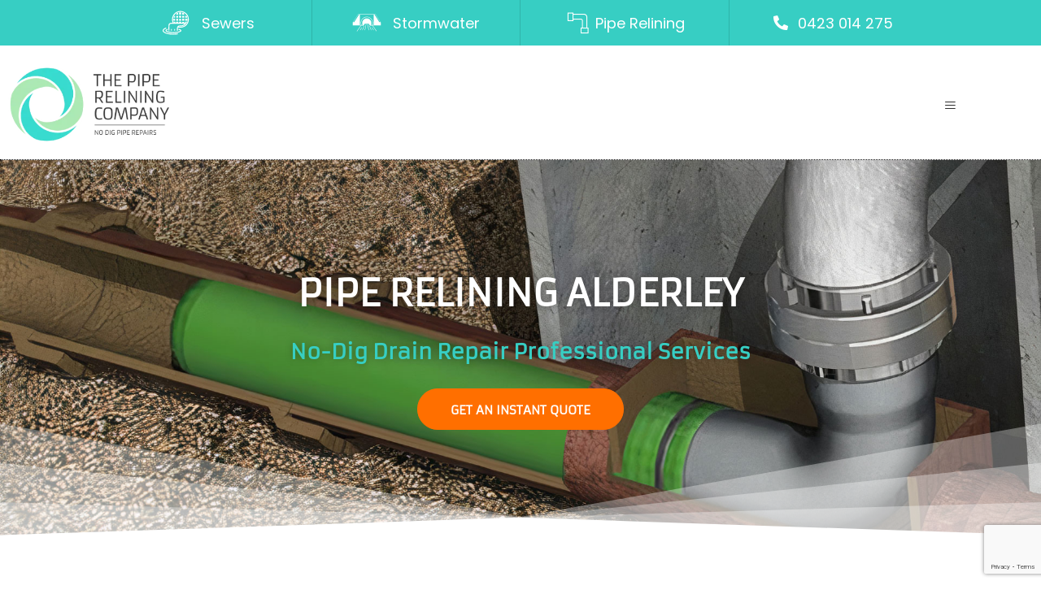

--- FILE ---
content_type: text/html; charset=UTF-8
request_url: https://pipereliningco.com.au/service-area/pipe-relining-alderley/
body_size: 45587
content:
<!doctype html>
<html lang="en-US">
<head>
	<meta charset="UTF-8">
	<meta name="viewport" content="width=device-width, initial-scale=1">
	<link rel="profile" href="https://gmpg.org/xfn/11">
	<meta name='robots' content='index, follow, max-image-preview:large, max-snippet:-1, max-video-preview:-1' />
	<style>img:is([sizes="auto" i], [sizes^="auto," i]) { contain-intrinsic-size: 3000px 1500px }</style>
	
	<!-- This site is optimized with the Yoast SEO plugin v26.7 - https://yoast.com/wordpress/plugins/seo/ -->
	<title>Pipe Relining Alderley - The Pipe Relining Company</title>
	<meta name="description" content="Our Pipe Relining Alderley services provide a fast and cost-effective solution for fixing damaged pipes. We service residential..." />
	<link rel="canonical" href="https://pipereliningco.com.au/service-area/pipe-relining-alderley/" />
	<meta property="og:locale" content="en_US" />
	<meta property="og:type" content="article" />
	<meta property="og:title" content="Pipe Relining Alderley - The Pipe Relining Company" />
	<meta property="og:description" content="Our Pipe Relining Alderley services provide a fast and cost-effective solution for fixing damaged pipes. We service residential..." />
	<meta property="og:url" content="https://pipereliningco.com.au/service-area/pipe-relining-alderley/" />
	<meta property="og:site_name" content="The Pipe Relining Company" />
	<meta name="twitter:card" content="summary_large_image" />
	<script type="application/ld+json" class="yoast-schema-graph">{"@context":"https://schema.org","@graph":[{"@type":"WebPage","@id":"https://pipereliningco.com.au/service-area/pipe-relining-alderley/","url":"https://pipereliningco.com.au/service-area/pipe-relining-alderley/","name":"Pipe Relining Alderley - The Pipe Relining Company","isPartOf":{"@id":"https://pipereliningco.com.au/#website"},"datePublished":"2022-03-03T01:13:12+00:00","description":"Our Pipe Relining Alderley services provide a fast and cost-effective solution for fixing damaged pipes. We service residential...","breadcrumb":{"@id":"https://pipereliningco.com.au/service-area/pipe-relining-alderley/#breadcrumb"},"inLanguage":"en-US","potentialAction":[{"@type":"ReadAction","target":["https://pipereliningco.com.au/service-area/pipe-relining-alderley/"]}]},{"@type":"BreadcrumbList","@id":"https://pipereliningco.com.au/service-area/pipe-relining-alderley/#breadcrumb","itemListElement":[{"@type":"ListItem","position":1,"name":"Home","item":"https://pipereliningco.com.au/"},{"@type":"ListItem","position":2,"name":"Service Areas","item":"https://pipereliningco.com.au/service-area/"},{"@type":"ListItem","position":3,"name":"Pipe Relining Alderley"}]},{"@type":"WebSite","@id":"https://pipereliningco.com.au/#website","url":"https://pipereliningco.com.au/","name":"The Pipe Relining Company","description":"No dig pipe repairs","publisher":{"@id":"https://pipereliningco.com.au/#organization"},"potentialAction":[{"@type":"SearchAction","target":{"@type":"EntryPoint","urlTemplate":"https://pipereliningco.com.au/?s={search_term_string}"},"query-input":{"@type":"PropertyValueSpecification","valueRequired":true,"valueName":"search_term_string"}}],"inLanguage":"en-US"},{"@type":"Organization","@id":"https://pipereliningco.com.au/#organization","name":"The Pipe Relining Company","url":"https://pipereliningco.com.au/","logo":{"@type":"ImageObject","inLanguage":"en-US","@id":"https://pipereliningco.com.au/#/schema/logo/image/","url":"https://pipereliningco.com.au/wp-content/uploads/2021/08/logo-low-res.webp","contentUrl":"https://pipereliningco.com.au/wp-content/uploads/2021/08/logo-low-res.webp","width":350,"height":168,"caption":"The Pipe Relining Company"},"image":{"@id":"https://pipereliningco.com.au/#/schema/logo/image/"}}]}</script>
	<!-- / Yoast SEO plugin. -->


<link rel="alternate" type="application/rss+xml" title="The Pipe Relining Company &raquo; Feed" href="https://pipereliningco.com.au/feed/" />
<link rel="alternate" type="application/rss+xml" title="The Pipe Relining Company &raquo; Comments Feed" href="https://pipereliningco.com.au/comments/feed/" />
<script>
window._wpemojiSettings = {"baseUrl":"https:\/\/s.w.org\/images\/core\/emoji\/16.0.1\/72x72\/","ext":".png","svgUrl":"https:\/\/s.w.org\/images\/core\/emoji\/16.0.1\/svg\/","svgExt":".svg","source":{"concatemoji":"https:\/\/pipereliningco.com.au\/wp-includes\/js\/wp-emoji-release.min.js?ver=6.8.3"}};
/*! This file is auto-generated */
!function(s,n){var o,i,e;function c(e){try{var t={supportTests:e,timestamp:(new Date).valueOf()};sessionStorage.setItem(o,JSON.stringify(t))}catch(e){}}function p(e,t,n){e.clearRect(0,0,e.canvas.width,e.canvas.height),e.fillText(t,0,0);var t=new Uint32Array(e.getImageData(0,0,e.canvas.width,e.canvas.height).data),a=(e.clearRect(0,0,e.canvas.width,e.canvas.height),e.fillText(n,0,0),new Uint32Array(e.getImageData(0,0,e.canvas.width,e.canvas.height).data));return t.every(function(e,t){return e===a[t]})}function u(e,t){e.clearRect(0,0,e.canvas.width,e.canvas.height),e.fillText(t,0,0);for(var n=e.getImageData(16,16,1,1),a=0;a<n.data.length;a++)if(0!==n.data[a])return!1;return!0}function f(e,t,n,a){switch(t){case"flag":return n(e,"\ud83c\udff3\ufe0f\u200d\u26a7\ufe0f","\ud83c\udff3\ufe0f\u200b\u26a7\ufe0f")?!1:!n(e,"\ud83c\udde8\ud83c\uddf6","\ud83c\udde8\u200b\ud83c\uddf6")&&!n(e,"\ud83c\udff4\udb40\udc67\udb40\udc62\udb40\udc65\udb40\udc6e\udb40\udc67\udb40\udc7f","\ud83c\udff4\u200b\udb40\udc67\u200b\udb40\udc62\u200b\udb40\udc65\u200b\udb40\udc6e\u200b\udb40\udc67\u200b\udb40\udc7f");case"emoji":return!a(e,"\ud83e\udedf")}return!1}function g(e,t,n,a){var r="undefined"!=typeof WorkerGlobalScope&&self instanceof WorkerGlobalScope?new OffscreenCanvas(300,150):s.createElement("canvas"),o=r.getContext("2d",{willReadFrequently:!0}),i=(o.textBaseline="top",o.font="600 32px Arial",{});return e.forEach(function(e){i[e]=t(o,e,n,a)}),i}function t(e){var t=s.createElement("script");t.src=e,t.defer=!0,s.head.appendChild(t)}"undefined"!=typeof Promise&&(o="wpEmojiSettingsSupports",i=["flag","emoji"],n.supports={everything:!0,everythingExceptFlag:!0},e=new Promise(function(e){s.addEventListener("DOMContentLoaded",e,{once:!0})}),new Promise(function(t){var n=function(){try{var e=JSON.parse(sessionStorage.getItem(o));if("object"==typeof e&&"number"==typeof e.timestamp&&(new Date).valueOf()<e.timestamp+604800&&"object"==typeof e.supportTests)return e.supportTests}catch(e){}return null}();if(!n){if("undefined"!=typeof Worker&&"undefined"!=typeof OffscreenCanvas&&"undefined"!=typeof URL&&URL.createObjectURL&&"undefined"!=typeof Blob)try{var e="postMessage("+g.toString()+"("+[JSON.stringify(i),f.toString(),p.toString(),u.toString()].join(",")+"));",a=new Blob([e],{type:"text/javascript"}),r=new Worker(URL.createObjectURL(a),{name:"wpTestEmojiSupports"});return void(r.onmessage=function(e){c(n=e.data),r.terminate(),t(n)})}catch(e){}c(n=g(i,f,p,u))}t(n)}).then(function(e){for(var t in e)n.supports[t]=e[t],n.supports.everything=n.supports.everything&&n.supports[t],"flag"!==t&&(n.supports.everythingExceptFlag=n.supports.everythingExceptFlag&&n.supports[t]);n.supports.everythingExceptFlag=n.supports.everythingExceptFlag&&!n.supports.flag,n.DOMReady=!1,n.readyCallback=function(){n.DOMReady=!0}}).then(function(){return e}).then(function(){var e;n.supports.everything||(n.readyCallback(),(e=n.source||{}).concatemoji?t(e.concatemoji):e.wpemoji&&e.twemoji&&(t(e.twemoji),t(e.wpemoji)))}))}((window,document),window._wpemojiSettings);
</script>
<link data-minify="1" rel='stylesheet' id='hello-elementor-theme-style-css' href='https://pipereliningco.com.au/wp-content/cache/min/1/wp-content/themes/hello-elementor/assets/css/theme.css?ver=1768310336' media='all' />
<link data-minify="1" rel='stylesheet' id='jet-menu-hello-css' href='https://pipereliningco.com.au/wp-content/cache/min/1/wp-content/plugins/jet-menu/integration/themes/hello-elementor/assets/css/style.css?ver=1768310336' media='all' />
<style id='wp-emoji-styles-inline-css'>

	img.wp-smiley, img.emoji {
		display: inline !important;
		border: none !important;
		box-shadow: none !important;
		height: 1em !important;
		width: 1em !important;
		margin: 0 0.07em !important;
		vertical-align: -0.1em !important;
		background: none !important;
		padding: 0 !important;
	}
</style>
<link rel='stylesheet' id='wp-block-library-css' href='https://pipereliningco.com.au/wp-includes/css/dist/block-library/style.min.css?ver=6.8.3' media='all' />
<style id='global-styles-inline-css'>
:root{--wp--preset--aspect-ratio--square: 1;--wp--preset--aspect-ratio--4-3: 4/3;--wp--preset--aspect-ratio--3-4: 3/4;--wp--preset--aspect-ratio--3-2: 3/2;--wp--preset--aspect-ratio--2-3: 2/3;--wp--preset--aspect-ratio--16-9: 16/9;--wp--preset--aspect-ratio--9-16: 9/16;--wp--preset--color--black: #000000;--wp--preset--color--cyan-bluish-gray: #abb8c3;--wp--preset--color--white: #ffffff;--wp--preset--color--pale-pink: #f78da7;--wp--preset--color--vivid-red: #cf2e2e;--wp--preset--color--luminous-vivid-orange: #ff6900;--wp--preset--color--luminous-vivid-amber: #fcb900;--wp--preset--color--light-green-cyan: #7bdcb5;--wp--preset--color--vivid-green-cyan: #00d084;--wp--preset--color--pale-cyan-blue: #8ed1fc;--wp--preset--color--vivid-cyan-blue: #0693e3;--wp--preset--color--vivid-purple: #9b51e0;--wp--preset--gradient--vivid-cyan-blue-to-vivid-purple: linear-gradient(135deg,rgba(6,147,227,1) 0%,rgb(155,81,224) 100%);--wp--preset--gradient--light-green-cyan-to-vivid-green-cyan: linear-gradient(135deg,rgb(122,220,180) 0%,rgb(0,208,130) 100%);--wp--preset--gradient--luminous-vivid-amber-to-luminous-vivid-orange: linear-gradient(135deg,rgba(252,185,0,1) 0%,rgba(255,105,0,1) 100%);--wp--preset--gradient--luminous-vivid-orange-to-vivid-red: linear-gradient(135deg,rgba(255,105,0,1) 0%,rgb(207,46,46) 100%);--wp--preset--gradient--very-light-gray-to-cyan-bluish-gray: linear-gradient(135deg,rgb(238,238,238) 0%,rgb(169,184,195) 100%);--wp--preset--gradient--cool-to-warm-spectrum: linear-gradient(135deg,rgb(74,234,220) 0%,rgb(151,120,209) 20%,rgb(207,42,186) 40%,rgb(238,44,130) 60%,rgb(251,105,98) 80%,rgb(254,248,76) 100%);--wp--preset--gradient--blush-light-purple: linear-gradient(135deg,rgb(255,206,236) 0%,rgb(152,150,240) 100%);--wp--preset--gradient--blush-bordeaux: linear-gradient(135deg,rgb(254,205,165) 0%,rgb(254,45,45) 50%,rgb(107,0,62) 100%);--wp--preset--gradient--luminous-dusk: linear-gradient(135deg,rgb(255,203,112) 0%,rgb(199,81,192) 50%,rgb(65,88,208) 100%);--wp--preset--gradient--pale-ocean: linear-gradient(135deg,rgb(255,245,203) 0%,rgb(182,227,212) 50%,rgb(51,167,181) 100%);--wp--preset--gradient--electric-grass: linear-gradient(135deg,rgb(202,248,128) 0%,rgb(113,206,126) 100%);--wp--preset--gradient--midnight: linear-gradient(135deg,rgb(2,3,129) 0%,rgb(40,116,252) 100%);--wp--preset--font-size--small: 13px;--wp--preset--font-size--medium: 20px;--wp--preset--font-size--large: 36px;--wp--preset--font-size--x-large: 42px;--wp--preset--spacing--20: 0.44rem;--wp--preset--spacing--30: 0.67rem;--wp--preset--spacing--40: 1rem;--wp--preset--spacing--50: 1.5rem;--wp--preset--spacing--60: 2.25rem;--wp--preset--spacing--70: 3.38rem;--wp--preset--spacing--80: 5.06rem;--wp--preset--shadow--natural: 6px 6px 9px rgba(0, 0, 0, 0.2);--wp--preset--shadow--deep: 12px 12px 50px rgba(0, 0, 0, 0.4);--wp--preset--shadow--sharp: 6px 6px 0px rgba(0, 0, 0, 0.2);--wp--preset--shadow--outlined: 6px 6px 0px -3px rgba(255, 255, 255, 1), 6px 6px rgba(0, 0, 0, 1);--wp--preset--shadow--crisp: 6px 6px 0px rgba(0, 0, 0, 1);}:root { --wp--style--global--content-size: 800px;--wp--style--global--wide-size: 1200px; }:where(body) { margin: 0; }.wp-site-blocks > .alignleft { float: left; margin-right: 2em; }.wp-site-blocks > .alignright { float: right; margin-left: 2em; }.wp-site-blocks > .aligncenter { justify-content: center; margin-left: auto; margin-right: auto; }:where(.wp-site-blocks) > * { margin-block-start: 24px; margin-block-end: 0; }:where(.wp-site-blocks) > :first-child { margin-block-start: 0; }:where(.wp-site-blocks) > :last-child { margin-block-end: 0; }:root { --wp--style--block-gap: 24px; }:root :where(.is-layout-flow) > :first-child{margin-block-start: 0;}:root :where(.is-layout-flow) > :last-child{margin-block-end: 0;}:root :where(.is-layout-flow) > *{margin-block-start: 24px;margin-block-end: 0;}:root :where(.is-layout-constrained) > :first-child{margin-block-start: 0;}:root :where(.is-layout-constrained) > :last-child{margin-block-end: 0;}:root :where(.is-layout-constrained) > *{margin-block-start: 24px;margin-block-end: 0;}:root :where(.is-layout-flex){gap: 24px;}:root :where(.is-layout-grid){gap: 24px;}.is-layout-flow > .alignleft{float: left;margin-inline-start: 0;margin-inline-end: 2em;}.is-layout-flow > .alignright{float: right;margin-inline-start: 2em;margin-inline-end: 0;}.is-layout-flow > .aligncenter{margin-left: auto !important;margin-right: auto !important;}.is-layout-constrained > .alignleft{float: left;margin-inline-start: 0;margin-inline-end: 2em;}.is-layout-constrained > .alignright{float: right;margin-inline-start: 2em;margin-inline-end: 0;}.is-layout-constrained > .aligncenter{margin-left: auto !important;margin-right: auto !important;}.is-layout-constrained > :where(:not(.alignleft):not(.alignright):not(.alignfull)){max-width: var(--wp--style--global--content-size);margin-left: auto !important;margin-right: auto !important;}.is-layout-constrained > .alignwide{max-width: var(--wp--style--global--wide-size);}body .is-layout-flex{display: flex;}.is-layout-flex{flex-wrap: wrap;align-items: center;}.is-layout-flex > :is(*, div){margin: 0;}body .is-layout-grid{display: grid;}.is-layout-grid > :is(*, div){margin: 0;}body{padding-top: 0px;padding-right: 0px;padding-bottom: 0px;padding-left: 0px;}a:where(:not(.wp-element-button)){text-decoration: underline;}:root :where(.wp-element-button, .wp-block-button__link){background-color: #32373c;border-width: 0;color: #fff;font-family: inherit;font-size: inherit;line-height: inherit;padding: calc(0.667em + 2px) calc(1.333em + 2px);text-decoration: none;}.has-black-color{color: var(--wp--preset--color--black) !important;}.has-cyan-bluish-gray-color{color: var(--wp--preset--color--cyan-bluish-gray) !important;}.has-white-color{color: var(--wp--preset--color--white) !important;}.has-pale-pink-color{color: var(--wp--preset--color--pale-pink) !important;}.has-vivid-red-color{color: var(--wp--preset--color--vivid-red) !important;}.has-luminous-vivid-orange-color{color: var(--wp--preset--color--luminous-vivid-orange) !important;}.has-luminous-vivid-amber-color{color: var(--wp--preset--color--luminous-vivid-amber) !important;}.has-light-green-cyan-color{color: var(--wp--preset--color--light-green-cyan) !important;}.has-vivid-green-cyan-color{color: var(--wp--preset--color--vivid-green-cyan) !important;}.has-pale-cyan-blue-color{color: var(--wp--preset--color--pale-cyan-blue) !important;}.has-vivid-cyan-blue-color{color: var(--wp--preset--color--vivid-cyan-blue) !important;}.has-vivid-purple-color{color: var(--wp--preset--color--vivid-purple) !important;}.has-black-background-color{background-color: var(--wp--preset--color--black) !important;}.has-cyan-bluish-gray-background-color{background-color: var(--wp--preset--color--cyan-bluish-gray) !important;}.has-white-background-color{background-color: var(--wp--preset--color--white) !important;}.has-pale-pink-background-color{background-color: var(--wp--preset--color--pale-pink) !important;}.has-vivid-red-background-color{background-color: var(--wp--preset--color--vivid-red) !important;}.has-luminous-vivid-orange-background-color{background-color: var(--wp--preset--color--luminous-vivid-orange) !important;}.has-luminous-vivid-amber-background-color{background-color: var(--wp--preset--color--luminous-vivid-amber) !important;}.has-light-green-cyan-background-color{background-color: var(--wp--preset--color--light-green-cyan) !important;}.has-vivid-green-cyan-background-color{background-color: var(--wp--preset--color--vivid-green-cyan) !important;}.has-pale-cyan-blue-background-color{background-color: var(--wp--preset--color--pale-cyan-blue) !important;}.has-vivid-cyan-blue-background-color{background-color: var(--wp--preset--color--vivid-cyan-blue) !important;}.has-vivid-purple-background-color{background-color: var(--wp--preset--color--vivid-purple) !important;}.has-black-border-color{border-color: var(--wp--preset--color--black) !important;}.has-cyan-bluish-gray-border-color{border-color: var(--wp--preset--color--cyan-bluish-gray) !important;}.has-white-border-color{border-color: var(--wp--preset--color--white) !important;}.has-pale-pink-border-color{border-color: var(--wp--preset--color--pale-pink) !important;}.has-vivid-red-border-color{border-color: var(--wp--preset--color--vivid-red) !important;}.has-luminous-vivid-orange-border-color{border-color: var(--wp--preset--color--luminous-vivid-orange) !important;}.has-luminous-vivid-amber-border-color{border-color: var(--wp--preset--color--luminous-vivid-amber) !important;}.has-light-green-cyan-border-color{border-color: var(--wp--preset--color--light-green-cyan) !important;}.has-vivid-green-cyan-border-color{border-color: var(--wp--preset--color--vivid-green-cyan) !important;}.has-pale-cyan-blue-border-color{border-color: var(--wp--preset--color--pale-cyan-blue) !important;}.has-vivid-cyan-blue-border-color{border-color: var(--wp--preset--color--vivid-cyan-blue) !important;}.has-vivid-purple-border-color{border-color: var(--wp--preset--color--vivid-purple) !important;}.has-vivid-cyan-blue-to-vivid-purple-gradient-background{background: var(--wp--preset--gradient--vivid-cyan-blue-to-vivid-purple) !important;}.has-light-green-cyan-to-vivid-green-cyan-gradient-background{background: var(--wp--preset--gradient--light-green-cyan-to-vivid-green-cyan) !important;}.has-luminous-vivid-amber-to-luminous-vivid-orange-gradient-background{background: var(--wp--preset--gradient--luminous-vivid-amber-to-luminous-vivid-orange) !important;}.has-luminous-vivid-orange-to-vivid-red-gradient-background{background: var(--wp--preset--gradient--luminous-vivid-orange-to-vivid-red) !important;}.has-very-light-gray-to-cyan-bluish-gray-gradient-background{background: var(--wp--preset--gradient--very-light-gray-to-cyan-bluish-gray) !important;}.has-cool-to-warm-spectrum-gradient-background{background: var(--wp--preset--gradient--cool-to-warm-spectrum) !important;}.has-blush-light-purple-gradient-background{background: var(--wp--preset--gradient--blush-light-purple) !important;}.has-blush-bordeaux-gradient-background{background: var(--wp--preset--gradient--blush-bordeaux) !important;}.has-luminous-dusk-gradient-background{background: var(--wp--preset--gradient--luminous-dusk) !important;}.has-pale-ocean-gradient-background{background: var(--wp--preset--gradient--pale-ocean) !important;}.has-electric-grass-gradient-background{background: var(--wp--preset--gradient--electric-grass) !important;}.has-midnight-gradient-background{background: var(--wp--preset--gradient--midnight) !important;}.has-small-font-size{font-size: var(--wp--preset--font-size--small) !important;}.has-medium-font-size{font-size: var(--wp--preset--font-size--medium) !important;}.has-large-font-size{font-size: var(--wp--preset--font-size--large) !important;}.has-x-large-font-size{font-size: var(--wp--preset--font-size--x-large) !important;}
:root :where(.wp-block-pullquote){font-size: 1.5em;line-height: 1.6;}
</style>
<link rel='stylesheet' id='search-filter-plugin-styles-css' href='https://pipereliningco.com.au/wp-content/plugins/search-filter-pro/public/assets/css/search-filter.min.css?ver=2.5.14' media='all' />
<link data-minify="1" rel='stylesheet' id='hello-elementor-css' href='https://pipereliningco.com.au/wp-content/cache/min/1/wp-content/themes/hello-elementor/assets/css/reset.css?ver=1768310336' media='all' />
<link data-minify="1" rel='stylesheet' id='hello-elementor-header-footer-css' href='https://pipereliningco.com.au/wp-content/cache/min/1/wp-content/themes/hello-elementor/assets/css/header-footer.css?ver=1768310336' media='all' />
<link data-minify="1" rel='stylesheet' id='jet-menu-public-styles-css' href='https://pipereliningco.com.au/wp-content/cache/min/1/wp-content/plugins/jet-menu/assets/public/css/public.css?ver=1768310336' media='all' />
<link rel='stylesheet' id='elementor-frontend-css' href='https://pipereliningco.com.au/wp-content/uploads/elementor/css/custom-frontend.min.css?ver=1768310334' media='all' />
<link rel='stylesheet' id='widget-icon-list-css' href='https://pipereliningco.com.au/wp-content/uploads/elementor/css/custom-widget-icon-list.min.css?ver=1768310334' media='all' />
<link rel='stylesheet' id='widget-image-css' href='https://pipereliningco.com.au/wp-content/plugins/elementor/assets/css/widget-image.min.css?ver=3.34.1' media='all' />
<link rel='stylesheet' id='e-sticky-css' href='https://pipereliningco.com.au/wp-content/plugins/elementor-pro/assets/css/modules/sticky.min.css?ver=3.34.0' media='all' />
<link rel='stylesheet' id='widget-icon-box-css' href='https://pipereliningco.com.au/wp-content/uploads/elementor/css/custom-widget-icon-box.min.css?ver=1768310334' media='all' />
<link rel='stylesheet' id='widget-heading-css' href='https://pipereliningco.com.au/wp-content/plugins/elementor/assets/css/widget-heading.min.css?ver=3.34.1' media='all' />
<link rel='stylesheet' id='widget-nav-menu-css' href='https://pipereliningco.com.au/wp-content/uploads/elementor/css/custom-pro-widget-nav-menu.min.css?ver=1768310334' media='all' />
<link rel='stylesheet' id='widget-social-icons-css' href='https://pipereliningco.com.au/wp-content/plugins/elementor/assets/css/widget-social-icons.min.css?ver=3.34.1' media='all' />
<link rel='stylesheet' id='e-apple-webkit-css' href='https://pipereliningco.com.au/wp-content/uploads/elementor/css/custom-apple-webkit.min.css?ver=1768310334' media='all' />
<link rel='stylesheet' id='widget-google_maps-css' href='https://pipereliningco.com.au/wp-content/plugins/elementor/assets/css/widget-google_maps.min.css?ver=3.34.1' media='all' />
<link rel='stylesheet' id='e-shapes-css' href='https://pipereliningco.com.au/wp-content/plugins/elementor/assets/css/conditionals/shapes.min.css?ver=3.34.1' media='all' />
<link rel='stylesheet' id='widget-menu-anchor-css' href='https://pipereliningco.com.au/wp-content/plugins/elementor/assets/css/widget-menu-anchor.min.css?ver=3.34.1' media='all' />
<link rel='stylesheet' id='widget-form-css' href='https://pipereliningco.com.au/wp-content/plugins/elementor-pro/assets/css/widget-form.min.css?ver=3.34.0' media='all' />
<link rel='stylesheet' id='widget-video-css' href='https://pipereliningco.com.au/wp-content/plugins/elementor/assets/css/widget-video.min.css?ver=3.34.1' media='all' />
<link rel='stylesheet' id='widget-posts-css' href='https://pipereliningco.com.au/wp-content/plugins/elementor-pro/assets/css/widget-posts.min.css?ver=3.34.0' media='all' />
<link data-minify="1" rel='stylesheet' id='elementor-icons-css' href='https://pipereliningco.com.au/wp-content/cache/min/1/wp-content/plugins/elementor/assets/lib/eicons/css/elementor-icons.min.css?ver=1768310336' media='all' />
<link rel='stylesheet' id='elementor-post-5-css' href='https://pipereliningco.com.au/wp-content/uploads/elementor/css/post-5.css?ver=1768310334' media='all' />
<link rel='stylesheet' id='dce-style-css' href='https://pipereliningco.com.au/wp-content/plugins/dynamic-content-for-elementor/assets/css/style.min.css?ver=2.0.1' media='all' />
<link data-minify="1" rel='stylesheet' id='dashicons-css' href='https://pipereliningco.com.au/wp-content/cache/min/1/wp-includes/css/dashicons.min.css?ver=1768310337' media='all' />
<link data-minify="1" rel='stylesheet' id='ooohboi-steroids-styles-css' href='https://pipereliningco.com.au/wp-content/cache/min/1/wp-content/plugins/ooohboi-steroids-for-elementor/assets/css/main.css?ver=1768310337' media='all' />
<link data-minify="1" rel='stylesheet' id='font-awesome-5-all-css' href='https://pipereliningco.com.au/wp-content/cache/min/1/wp-content/plugins/elementor/assets/lib/font-awesome/css/all.min.css?ver=1768310337' media='all' />
<link rel='stylesheet' id='font-awesome-4-shim-css' href='https://pipereliningco.com.au/wp-content/plugins/elementor/assets/lib/font-awesome/css/v4-shims.min.css?ver=3.34.1' media='all' />
<link rel='stylesheet' id='elementor-post-6072-css' href='https://pipereliningco.com.au/wp-content/uploads/elementor/css/post-6072.css?ver=1768310335' media='all' />
<link rel='stylesheet' id='elementor-post-47-css' href='https://pipereliningco.com.au/wp-content/uploads/elementor/css/post-47.css?ver=1768310335' media='all' />
<link rel='stylesheet' id='elementor-post-5607-css' href='https://pipereliningco.com.au/wp-content/uploads/elementor/css/post-5607.css?ver=1768311028' media='all' />
<link data-minify="1" rel='stylesheet' id='elementor-icons-ekiticons-css' href='https://pipereliningco.com.au/wp-content/cache/min/1/wp-content/plugins/elementskit-lite/modules/elementskit-icon-pack/assets/css/ekiticons.css?ver=1768310337' media='all' />
<link data-minify="1" rel='stylesheet' id='ekit-widget-styles-css' href='https://pipereliningco.com.au/wp-content/cache/min/1/wp-content/plugins/elementskit-lite/widgets/init/assets/css/widget-styles.css?ver=1768310337' media='all' />
<link data-minify="1" rel='stylesheet' id='ekit-responsive-css' href='https://pipereliningco.com.au/wp-content/cache/min/1/wp-content/plugins/elementskit-lite/widgets/init/assets/css/responsive.css?ver=1768310337' media='all' />
<link data-minify="1" rel='stylesheet' id='ecs-styles-css' href='https://pipereliningco.com.au/wp-content/cache/min/1/wp-content/plugins/ele-custom-skin/assets/css/ecs-style.css?ver=1768310337' media='all' />
<link rel='stylesheet' id='elementor-post-4062-css' href='https://pipereliningco.com.au/wp-content/uploads/elementor/css/post-4062.css?ver=1673538155' media='all' />
<link rel='stylesheet' id='elementor-post-4063-css' href='https://pipereliningco.com.au/wp-content/uploads/elementor/css/post-4063.css?ver=1639405147' media='all' />
<link rel='stylesheet' id='elementor-post-6107-css' href='https://pipereliningco.com.au/wp-content/uploads/elementor/css/post-6107.css?ver=1651676268' media='all' />
<style id='rocket-lazyload-inline-css'>
.rll-youtube-player{position:relative;padding-bottom:56.23%;height:0;overflow:hidden;max-width:100%;}.rll-youtube-player:focus-within{outline: 2px solid currentColor;outline-offset: 5px;}.rll-youtube-player iframe{position:absolute;top:0;left:0;width:100%;height:100%;z-index:100;background:0 0}.rll-youtube-player img{bottom:0;display:block;left:0;margin:auto;max-width:100%;width:100%;position:absolute;right:0;top:0;border:none;height:auto;-webkit-transition:.4s all;-moz-transition:.4s all;transition:.4s all}.rll-youtube-player img:hover{-webkit-filter:brightness(75%)}.rll-youtube-player .play{height:100%;width:100%;left:0;top:0;position:absolute;background:url(https://pipereliningco.com.au/wp-content/plugins/wp-rocket/assets/img/youtube.png) no-repeat center;background-color: transparent !important;cursor:pointer;border:none;}.wp-embed-responsive .wp-has-aspect-ratio .rll-youtube-player{position:absolute;padding-bottom:0;width:100%;height:100%;top:0;bottom:0;left:0;right:0}
</style>
<link data-minify="1" rel='stylesheet' id='elementor-gf-local-armata-css' href='https://pipereliningco.com.au/wp-content/cache/min/1/wp-content/uploads/elementor/google-fonts/css/armata.css?ver=1768310337' media='all' />
<link data-minify="1" rel='stylesheet' id='elementor-gf-local-poppins-css' href='https://pipereliningco.com.au/wp-content/cache/min/1/wp-content/uploads/elementor/google-fonts/css/poppins.css?ver=1768310337' media='all' />
<link rel='stylesheet' id='elementor-icons-shared-0-css' href='https://pipereliningco.com.au/wp-content/plugins/elementor/assets/lib/font-awesome/css/fontawesome.min.css?ver=5.15.3' media='all' />
<link data-minify="1" rel='stylesheet' id='elementor-icons-fa-solid-css' href='https://pipereliningco.com.au/wp-content/cache/min/1/wp-content/plugins/elementor/assets/lib/font-awesome/css/solid.min.css?ver=1768310337' media='all' />
<link data-minify="1" rel='stylesheet' id='elementor-icons-fa-brands-css' href='https://pipereliningco.com.au/wp-content/cache/min/1/wp-content/plugins/elementor/assets/lib/font-awesome/css/brands.min.css?ver=1768310337' media='all' />
<script src="https://pipereliningco.com.au/wp-includes/js/jquery/jquery.min.js?ver=3.7.1" id="jquery-core-js" defer></script>
<script src="https://pipereliningco.com.au/wp-includes/js/jquery/jquery-migrate.min.js?ver=3.4.1" id="jquery-migrate-js" defer></script>
<script id="search-filter-plugin-build-js-extra">
var SF_LDATA = {"ajax_url":"https:\/\/pipereliningco.com.au\/wp-admin\/admin-ajax.php","home_url":"https:\/\/pipereliningco.com.au\/","extensions":[]};
</script>
<script src="https://pipereliningco.com.au/wp-content/plugins/search-filter-pro/public/assets/js/search-filter-build.min.js?ver=2.5.14" id="search-filter-plugin-build-js" defer></script>
<script src="https://pipereliningco.com.au/wp-content/plugins/search-filter-pro/public/assets/js/chosen.jquery.min.js?ver=2.5.14" id="search-filter-plugin-chosen-js" defer></script>
<script src="https://pipereliningco.com.au/wp-content/plugins/elementor/assets/lib/font-awesome/js/v4-shims.min.js?ver=3.34.1" id="font-awesome-4-shim-js" defer></script>
<script id="ecs_ajax_load-js-extra">
var ecs_ajax_params = {"ajaxurl":"https:\/\/pipereliningco.com.au\/wp-admin\/admin-ajax.php","posts":"{\"page\":0,\"service_area\":\"pipe-relining-alderley\",\"post_type\":\"service_area\",\"name\":\"pipe-relining-alderley\",\"error\":\"\",\"m\":\"\",\"p\":0,\"post_parent\":\"\",\"subpost\":\"\",\"subpost_id\":\"\",\"attachment\":\"\",\"attachment_id\":0,\"pagename\":\"\",\"page_id\":0,\"second\":\"\",\"minute\":\"\",\"hour\":\"\",\"day\":0,\"monthnum\":0,\"year\":0,\"w\":0,\"category_name\":\"\",\"tag\":\"\",\"cat\":\"\",\"tag_id\":\"\",\"author\":\"\",\"author_name\":\"\",\"feed\":\"\",\"tb\":\"\",\"paged\":0,\"meta_key\":\"\",\"meta_value\":\"\",\"preview\":\"\",\"s\":\"\",\"sentence\":\"\",\"title\":\"\",\"fields\":\"all\",\"menu_order\":\"\",\"embed\":\"\",\"category__in\":[],\"category__not_in\":[],\"category__and\":[],\"post__in\":[],\"post__not_in\":[],\"post_name__in\":[],\"tag__in\":[],\"tag__not_in\":[],\"tag__and\":[],\"tag_slug__in\":[],\"tag_slug__and\":[],\"post_parent__in\":[],\"post_parent__not_in\":[],\"author__in\":[],\"author__not_in\":[],\"search_columns\":[],\"ignore_sticky_posts\":false,\"suppress_filters\":false,\"cache_results\":true,\"update_post_term_cache\":true,\"update_menu_item_cache\":false,\"lazy_load_term_meta\":true,\"update_post_meta_cache\":true,\"posts_per_page\":10,\"nopaging\":false,\"comments_per_page\":\"50\",\"no_found_rows\":false,\"order\":\"DESC\"}"};
</script>
<script data-minify="1" src="https://pipereliningco.com.au/wp-content/cache/min/1/wp-content/plugins/ele-custom-skin/assets/js/ecs_ajax_pagination.js?ver=1677554445" id="ecs_ajax_load-js" defer></script>
<script data-minify="1" src="https://pipereliningco.com.au/wp-content/cache/min/1/wp-content/plugins/ele-custom-skin/assets/js/ecs.js?ver=1677554445" id="ecs-script-js" defer></script>
<link rel="https://api.w.org/" href="https://pipereliningco.com.au/wp-json/" /><link rel="alternate" title="JSON" type="application/json" href="https://pipereliningco.com.au/wp-json/wp/v2/service_area/5937" /><link rel="EditURI" type="application/rsd+xml" title="RSD" href="https://pipereliningco.com.au/xmlrpc.php?rsd" />
<link rel='shortlink' href='https://pipereliningco.com.au/?p=5937' />
<link rel="alternate" title="oEmbed (JSON)" type="application/json+oembed" href="https://pipereliningco.com.au/wp-json/oembed/1.0/embed?url=https%3A%2F%2Fpipereliningco.com.au%2Fservice-area%2Fpipe-relining-alderley%2F" />
<link rel="alternate" title="oEmbed (XML)" type="text/xml+oembed" href="https://pipereliningco.com.au/wp-json/oembed/1.0/embed?url=https%3A%2F%2Fpipereliningco.com.au%2Fservice-area%2Fpipe-relining-alderley%2F&#038;format=xml" />
<meta name="generator" content="Elementor 3.34.1; features: additional_custom_breakpoints; settings: css_print_method-external, google_font-enabled, font_display-swap">
<!-- Google tag (gtag.js) -->
<script async src="https://www.googletagmanager.com/gtag/js?id=G-L50F2H1TNZ"></script>
<script>
  window.dataLayer = window.dataLayer || [];
  function gtag(){dataLayer.push(arguments);}
  gtag('js', new Date());

  gtag('config', 'G-L50F2H1TNZ');
</script>
<!-- Google Tag Manager -->
<script>(function(w,d,s,l,i){w[l]=w[l]||[];w[l].push({'gtm.start':
new Date().getTime(),event:'gtm.js'});var f=d.getElementsByTagName(s)[0],
j=d.createElement(s),dl=l!='dataLayer'?'&l='+l:'';j.async=true;j.src=
'https://www.googletagmanager.com/gtm.js?id='+i+dl;f.parentNode.insertBefore(j,f);
})(window,document,'script','dataLayer','GTM-PKPMXCH8');</script>
<!-- End Google Tag Manager -->
			<style>
				.e-con.e-parent:nth-of-type(n+4):not(.e-lazyloaded):not(.e-no-lazyload),
				.e-con.e-parent:nth-of-type(n+4):not(.e-lazyloaded):not(.e-no-lazyload) * {
					background-image: none !important;
				}
				@media screen and (max-height: 1024px) {
					.e-con.e-parent:nth-of-type(n+3):not(.e-lazyloaded):not(.e-no-lazyload),
					.e-con.e-parent:nth-of-type(n+3):not(.e-lazyloaded):not(.e-no-lazyload) * {
						background-image: none !important;
					}
				}
				@media screen and (max-height: 640px) {
					.e-con.e-parent:nth-of-type(n+2):not(.e-lazyloaded):not(.e-no-lazyload),
					.e-con.e-parent:nth-of-type(n+2):not(.e-lazyloaded):not(.e-no-lazyload) * {
						background-image: none !important;
					}
				}
			</style>
			<link rel="icon" href="https://pipereliningco.com.au/wp-content/uploads/2021/08/favicon-150x150.png" sizes="32x32" />
<link rel="icon" href="https://pipereliningco.com.au/wp-content/uploads/2021/08/favicon.png" sizes="192x192" />
<link rel="apple-touch-icon" href="https://pipereliningco.com.au/wp-content/uploads/2021/08/favicon.png" />
<meta name="msapplication-TileImage" content="https://pipereliningco.com.au/wp-content/uploads/2021/08/favicon.png" />
		<style id="wp-custom-css">
			
i.icon.icon-down-arrow1.elementskit-submenu-indicator {
    display: none;
}
.elementor-column.elementor-col-100.elementor-top-column.elementor-element.elementor-element-acd9486 {
    width: 99%;
}
.elementskit-megamenu-panel {
    left: calc(100% - 890px) !important;
}		</style>
		<noscript><style id="rocket-lazyload-nojs-css">.rll-youtube-player, [data-lazy-src]{display:none !important;}</style></noscript></head>
<body class="wp-singular service_area-template-default single single-service_area postid-5937 wp-custom-logo wp-embed-responsive wp-theme-hello-elementor elementor-dce hello-elementor-default jet-mega-menu-location elementor-default elementor-kit-5 elementor-page-5607">

<!-- Google Tag Manager (noscript) -->
<noscript><iframe src="https://www.googletagmanager.com/ns.html?id=GTM-PKPMXCH8"
height="0" width="0" style="display:none;visibility:hidden"></iframe></noscript>
<!-- End Google Tag Manager (noscript) -->

<a class="skip-link screen-reader-text" href="#content">Skip to content</a>

		<header data-elementor-type="header" data-elementor-id="6072" data-post-id="5937" data-obj-id="5937" class="elementor elementor-6072 dce-elementor-post-5937 elementor-location-header" data-elementor-post-type="elementor_library">
					<section class="ob-is-breaking-bad elementor-section elementor-top-section elementor-element elementor-element-45e7928 elementor-section-height-min-height elementor-section-items-stretch elementor-hidden-mobile header elementor-hidden-tablet elementor-section-full_width elementor-section-height-default" data-dce-background-overlay-color="#0000002B" data-id="45e7928" data-element_type="section" data-settings="{&quot;background_background&quot;:&quot;classic&quot;,&quot;_ob_bbad_use_it&quot;:&quot;yes&quot;,&quot;_ob_bbad_sssic_use&quot;:&quot;no&quot;}">
							<div class="elementor-background-overlay"></div>
							<div class="elementor-container elementor-column-gap-default">
					<div class="elementor-column elementor-col-25 elementor-top-column elementor-element elementor-element-94ab1b8" data-id="94ab1b8" data-element_type="column" data-settings="{&quot;_ob_bbad_link&quot;:{&quot;url&quot;:&quot;https:\/\/pipereliningco.com.au\/drain-plumbing\/&quot;,&quot;is_external&quot;:&quot;&quot;,&quot;nofollow&quot;:&quot;&quot;,&quot;custom_attributes&quot;:&quot;&quot;},&quot;_ob_bbad_is_stalker&quot;:&quot;no&quot;}">
			<div class="elementor-widget-wrap elementor-element-populated">
						<div class="elementor-element elementor-element-140a920 elementor-align-center elementor-icon-list--layout-traditional elementor-list-item-link-full_width elementor-widget elementor-widget-icon-list" data-id="140a920" data-element_type="widget" data-widget_type="icon-list.default">
				<div class="elementor-widget-container">
							<ul class="elementor-icon-list-items">
							<li class="elementor-icon-list-item">
											<a href="https://pipereliningco.com.au/drain-plumbing/">

												<span class="elementor-icon-list-icon">
							<svg xmlns="http://www.w3.org/2000/svg" xmlns:xlink="http://www.w3.org/1999/xlink" id="Layer_1" x="0px" y="0px" viewBox="0 0 200 200" style="enable-background:new 0 0 200 200;" xml:space="preserve"><g>	<g>		<g>			<path d="M161.7,106.4c-2.7,0-4.1,0-5.5,0c-27.7,0-55.3,0-83,0c-11.7,0-15.8,4.2-15.9,16c0,10.6,0,21.2,0,32.2c-2.4,0-4.3,0-6.5,0    c0-13-0.6-25.8,0.2-38.5c0.5-8.9,7-14.6,16.1-15.8c3.8-0.5,7.6-0.5,12-0.8c-6.4-17.6-5.9-34.7,3.4-51c6.2-10.9,15.2-18.9,26.6-24    c22.4-10.1,48.5-4.7,65.5,13.5c16.7,17.8,20.1,44.8,8.5,66.3c-12.8,23.7-36,33.5-67.8,28.1c0,7.3,0,14.5,0,22.1    c-2.8,0-4.7,0-7.8,0c0.6-7.8,0.4-15.9,2-23.5c1.6-7.5,9.2-12.1,18-12.5c4-0.2,8,0.1,12-0.1C148.1,117.8,154.7,113.2,161.7,106.4z     M122.7,125.5c0.2,0.8,0.5,1.6,0.7,2.4c6.5-0.4,13.1,0.1,19.4-1.2c27.5-5.8,44.3-31.1,39.7-59c-4.3-26.1-29.3-44.3-56.8-41.2    c-32.5,3.6-53.6,40.2-40.3,70c0.6,1.3,1.8,2.3,2.8,3.5c0.4-0.2,0.7-0.5,1.1-0.7c-0.6-1.8-1.1-3.6-1.8-5.6c3.2,0,6.1,0,8.9,0    c0.2,2.1,0.4,3.9,0.6,5.7c2.2,0,4.1,0,6.2,0c0.1-2.1,0.3-3.9,0.4-5.8c4.7,0,9.1,0,13.6,0c0.1,2.1,0.3,3.9,0.4,5.8c2.2,0,4,0,6,0    c0.3-2.1,0.5-3.9,0.7-5.7c4.6,0,9,0,13.4,0c0.2,2.1,0.4,3.9,0.6,5.7c2.2,0,4.1,0,5.9,0c0.2-2.2,0.4-4,0.6-5.6c4.7,0,9.1,0,13.4,0    c0.2,2.2,0.4,4,0.6,5.6c2.3,0,4.2,0,6.2,0c0.2-2.2,0.3-3.9,0.4-6.1c2.1,0,3.9,0,5.7,0c1.9,0,3.8,0,6.5,0    C167.1,117.8,147.8,126.4,122.7,125.5z"></path>			<path d="M45.4,141.5c3.6,9.6-6.5,7.5-8.4,13.1c2.3,1.2,4.5,3,7,3.6c7.6,1.8,15.2,3.8,22.9,4.6c18.5,1.7,36.9,1.6,55-3.5    c3.5-1,6.8-2.9,10.2-4.3c0.1-0.7,0.1-1.3,0.2-2c-3-1.4-5.8-3.4-8.9-4.2c-4.3-1-5.5-3.1-3.9-7.8c6.4,1.3,12.7,3,17.3,8.2    c3.4,3.8,2.5,9-2.8,11.7c-6,3-12.5,5.5-19.1,6.7c-22.3,4.2-44.7,4-66.8-1.3c-4.7-1.1-9.5-3.2-13.6-5.9c-5.5-3.6-5.5-9.3-0.1-13.1    C37.6,144.9,41.5,143.5,45.4,141.5z"></path>			<path d="M83.3,175.1c10.4-0.8,19.5-1.6,28.7-2c1.7-0.1,3.4,1.5,5.2,2.3c-1.3,1.3-2.6,3.6-4.1,3.8c-26,3.4-51.9,3.2-77.2-4.2    c-6.5-1.9-13-5.3-18.5-9.4c-8.8-6.7-8.7-16.9-0.2-23.8c4.3-3.5,9.7-5.8,14.8-8.1c1.1-0.5,3.2,1.1,4.8,1.8    c-0.8,1.4-1.3,3.4-2.6,4.1c-3.4,2.1-7.3,3.3-10.6,5.5c-8.2,5.5-8.2,11.8,0,17.3c8.9,6,19.2,8.5,29.6,9.8    C63.6,173.7,74,174.3,83.3,175.1z"></path>			<path d="M89.7,142.7c2.1,0,4,0,6.1,0c0,4,0,7.7,0,11.8c-2,0-3.9,0-6.1,0C89.7,150.6,89.7,146.8,89.7,142.7z"></path>			<path d="M67.5,142.6c2,0,3.6,0,5.7,0c0,3.8,0,7.6,0,11.9c-1.7,0-3.6,0-5.7,0C67.5,150.6,67.5,146.9,67.5,142.6z"></path>			<path d="M137.6,45c-4.5,0-8.8,0-13.3,0c0-5.2,0-10.1,0-14.9c0.4-0.3,0.6-0.6,0.9-0.7C140.5,27.7,138.5,27.1,137.6,45z"></path>			<path d="M165.7,72.7c5.1,0,9.7,0,14.9,0c-0.2,4.6-0.5,9-0.7,13.5c-5.1,0-9.5,0-14.2,0C165.7,81.8,165.7,77.4,165.7,72.7z"></path>			<path d="M117.1,65.7c-4.5,0-8.8,0-13.4,0c0-4.5,0-8.7,0-13.4c4.3,0,8.7,0,13.4,0C117.1,56.6,117.1,60.9,117.1,65.7z"></path>			<path d="M117.3,72.8c0,4.6,0,8.7,0,13.3c-4.5,0-8.8,0-13.5,0c0-4.2,0-8.6,0-13.3C108.1,72.8,112.5,72.8,117.3,72.8z"></path>			<path d="M144.9,72.7c4.5,0,8.7,0,13.3,0c0,4.5,0,8.9,0,13.5c-4.4,0-8.7,0-13.3,0C144.9,81.8,144.9,77.4,144.9,72.7z"></path>			<path d="M124.4,51.9c3.8,0,7.4-0.2,11,0.1c1,0.1,2.4,1.6,2.5,2.6c0.4,2.8,0.4,5.6,0,8.4c-0.2,1.1-1.9,1.9-2.9,2.9    c-0.1,0.1-0.3,0-0.5,0C123.5,66.7,123,66,124.4,51.9z"></path>			<path d="M144.7,65.5c0-4.5,0-8.6,0-13.1c4.5,0,8.8,0,13.5,0c0,4.2,0,8.5,0,13.1C154,65.5,149.6,65.5,144.7,65.5z"></path>			<path d="M137.8,73.1c0,4.2,0,8.4,0,13.1c-4.5,0-8.9,0-13.5,0c0-4.3,0-8.4,0-13.1C128.5,73.1,132.8,73.1,137.8,73.1z"></path>			<path d="M144.9,30.9c11.7,2,14.2,4.6,13.4,14.1c-4.3,0-8.7,0-13.4,0C144.9,40.2,144.9,35.6,144.9,30.9z"></path>			<path d="M96.4,72.8c0,4.6,0,8.8,0,13.1c-12.6,1.2-12.6,2.7-11.7-13.1C88.4,72.8,92.1,72.8,96.4,72.8z"></path>			<path d="M165.7,52.2c8.8-0.5,11.9,2.8,12.9,13.5c-4.3,0-8.5,0-12.9,0C165.7,61,165.7,56.6,165.7,52.2z"></path>			<path d="M117.1,45.1c-4.5,0-8.8,0-13,0c-1.7-7.2,1.6-10.6,13-13.4C117.1,36,117.1,40.2,117.1,45.1z"></path>			<path d="M96.4,65.7c-3.7,0-7,0-10.3,0c1.1-10.1,4.2-14.1,10.3-13.2C96.4,56.7,96.4,61,96.4,65.7z"></path>		</g>	</g></g></svg>						</span>
										<span class="elementor-icon-list-text">Sewers</span>
											</a>
									</li>
						</ul>
						</div>
				</div>
					</div>
		</div>
				<div class="elementor-column elementor-col-25 elementor-top-column elementor-element elementor-element-eb88907" data-id="eb88907" data-element_type="column" data-settings="{&quot;_ob_bbad_is_stalker&quot;:&quot;no&quot;}">
			<div class="elementor-widget-wrap elementor-element-populated">
						<div class="elementor-element elementor-element-3fc2818 elementor-align-center elementor-icon-list--layout-traditional elementor-list-item-link-full_width elementor-widget elementor-widget-icon-list" data-id="3fc2818" data-element_type="widget" data-widget_type="icon-list.default">
				<div class="elementor-widget-container">
							<ul class="elementor-icon-list-items">
							<li class="elementor-icon-list-item">
											<a href="https://pipereliningco.com.au/plumber-areas-we-service/">

												<span class="elementor-icon-list-icon">
							<svg xmlns="http://www.w3.org/2000/svg" xmlns:xlink="http://www.w3.org/1999/xlink" id="Layer_1" x="0px" y="0px" viewBox="0 0 200 200" style="enable-background:new 0 0 200 200;" xml:space="preserve"><g>	<path d="M168,157.2c-0.7,0.5-1.4,1-2.2,1.6c-0.3-0.4-0.5-0.8-0.8-1.1c-8.8-12.5-17.6-25-26.4-37.4c-0.4-0.5-0.7-0.7-1.4-0.7  c-4.7,0-9.4,0-14.1,0c-0.6,0-1-0.2-1.3-0.7c-2.7-3.8-5.4-7.6-8.2-11.5c-0.4-0.6-0.8-0.8-1.5-0.8c-8.2,0-16.5,0-24.7,0  c-0.6,0-1,0.2-1.4,0.7c-2.7,3.9-5.5,7.7-8.2,11.5c-0.4,0.5-0.8,0.7-1.4,0.7c-4.7,0-9.3,0-14,0c-0.7,0-1,0.2-1.4,0.8  c-8.9,12.6-17.8,25.3-26.7,37.9c-0.1,0.2-0.3,0.3-0.5,0.6c-0.7-0.5-1.4-1-2.2-1.5c9.1-13,18.2-25.9,27.4-38.9  c-0.4,0-0.6-0.1-0.8-0.1c-14.6,0-29.2,0-43.8,0c-3.1,0-6.2,0-9.2,0c-0.6,0-0.9-0.2-0.9-0.8c0-6.5,0-12.9,0-19.4  c0-0.4,0.1-0.8,0.3-1.2C16.6,78.5,28.2,60.3,39.8,42c0.3-0.5,0.7-0.7,1.3-0.7c39.3,0,78.6,0,117.8,0c0.6,0,0.9,0.2,1.3,0.7  c11.5,18.2,23.1,36.4,34.6,54.6c0.3,0.5,0.5,1.1,0.5,1.7c0,6.3,0,12.5,0,18.8c0,0.3,0,0.6,0,1c-18.2,0-36.3,0-54.8,0  C149.8,131.3,158.9,144.2,168,157.2z M147.1,44c-0.4,0-0.7,0-0.9,0c-30.8,0-61.5,0-92.3,0c-0.8,0-1,0.2-1,1c0,23.2,0,46.3,0,69.5  c0,0.3,0,0.6,0,0.9c2.7,0,5.3,0,7.8,0c-5.6-19.2-1.5-35.6,14.4-48.1c13-10.2,31.5-11.1,45.7-2.8c7.2,4.2,12.8,10,16.5,17.6  c5.3,10.8,5.7,21.9,1.8,33.3c2.7,0,5.3,0,7.9,0C147.1,91.6,147.1,67.9,147.1,44z M71.6,115.5c-3.3-7.1-4-14.3-2.2-21.7  c1.9-7.4,6-13.4,12.3-17.9c10.6-7.6,24.8-7.8,35.6-0.6c5.5,3.6,9.5,8.4,11.9,14.5c3.4,8.6,3,17.1-0.8,25.6c0.2,0,0.3,0.1,0.4,0.1  c2.3,0,4.5,0,6.8,0c0.3,0,0.6-0.4,0.8-0.7c2.4-6.2,3.2-12.6,2.3-19.1c-1.2-9.1-5.1-17-11.9-23.2C115.3,62,102,59,87.3,63.9  C71.9,69,61.8,82.9,61,99.1c-0.3,5.4,0.6,10.6,2.6,15.7c0.1,0.3,0.4,0.6,0.6,0.6C66.6,115.5,69,115.5,71.6,115.5z M6.9,96.2  c0.4,0,0.6,0,0.9,0c1.7,0,3.4,0,5.1,0c0.8,0,1.2-0.2,1.7-0.9c11-17.4,22-34.7,33-52.1c0.1-0.2,0.2-0.4,0.4-0.8c-2.1,0-4.1,0-6.1,0  c-0.7,0-1.1,0.2-1.5,0.8c-11,17.4-22,34.7-33,52.1C7.2,95.6,7.1,95.8,6.9,96.2z M193.1,96.2c-0.6-1-1.1-1.7-1.6-2.5  c-10.7-16.8-21.4-33.7-32-50.5c-0.3-0.4-0.6-0.7-1.1-0.7c-1.9,0-3.7,0-5.6,0c-0.2,0-0.5,0-0.8,0.1c0.2,0.4,0.3,0.6,0.5,0.8  c7.8,12.3,15.5,24.5,23.3,36.8c3.3,5.1,6.5,10.3,9.8,15.4c0.2,0.3,0.6,0.6,0.8,0.6C188.6,96.2,190.8,96.2,193.1,96.2z"></path>	<path d="M96.6,111.8c-0.3,1.4-0.6,2.9-0.9,4.3c-2.4,11.2-4.8,22.4-7.2,33.6c-0.1,0.6-0.4,1.2-1.1,1.3c-1.1,0.3-1.8-0.6-1.6-1.8  c0.8-3.6,1.5-7.1,2.3-10.7c1.9-8.9,3.8-17.8,5.7-26.7c0.1-0.5,0.4-1.1,0.8-1.4C95.5,110,96.6,110.8,96.6,111.8z"></path>	<path d="M105.5,110.4c0.7,0.1,1.1,0.5,1.3,1.2c0.7,3.4,1.4,6.7,2.1,10.1c2,9.2,3.9,18.4,5.9,27.7c0.2,0.9-0.2,1.6-1,1.7  c-0.8,0.2-1.4-0.3-1.7-1.2c0-0.1-0.1-0.3-0.1-0.4c-1-4.6-2-9.2-3-13.8c-1.7-7.8-3.3-15.6-5-23.3C104,111.2,104.5,110.4,105.5,110.4  z"></path>	<path d="M83.5,121.7c-0.1,0.2-0.2,0.6-0.3,0.9c-3.7,9.1-7.5,18.3-11.2,27.4c-0.4,1-1.1,1.3-1.8,1.1c-0.8-0.3-1-1.1-0.6-2.1  c3.4-8.4,6.9-16.8,10.3-25.2c0.4-0.9,0.7-1.8,1.1-2.7c0.3-0.6,0.8-0.9,1.5-0.8C83,120.4,83.4,120.9,83.5,121.7z"></path>	<path d="M131.6,150c-0.3,0.3-0.7,0.9-1.1,1c-0.7,0.3-1.3-0.1-1.6-0.8c-0.7-1.7-1.4-3.3-2.1-5c-3.1-7.6-6.2-15.1-9.3-22.7  c-0.1-0.2-0.2-0.4-0.2-0.5c-0.2-0.7,0.1-1.4,0.8-1.6c0.6-0.3,1.4,0,1.7,0.6c0.3,0.7,0.6,1.4,0.9,2.1c3.5,8.5,7,17.1,10.5,25.6  C131.3,149.1,131.4,149.4,131.6,150z"></path>	<path d="M66.2,133.6c-0.2,0.5-0.3,0.8-0.5,1.1c-3.1,5.2-6.2,10.3-9.4,15.5c-0.6,0.9-1.3,1.2-2,0.7c-0.7-0.4-0.8-1.2-0.3-2.1  c3.1-5.2,6.3-10.3,9.4-15.5c0.5-0.8,1.2-1.1,1.9-0.7C65.7,132.9,65.9,133.3,66.2,133.6z"></path>	<path d="M147.2,150c-0.4,0.4-0.7,0.8-1.1,1c-0.6,0.3-1.2,0-1.6-0.6c-0.8-1.3-1.6-2.6-2.3-3.8c-2.4-3.9-4.7-7.8-7.1-11.7  c-0.1-0.1-0.1-0.2-0.2-0.3c-0.4-0.8-0.3-1.6,0.4-2c0.7-0.4,1.4-0.2,1.9,0.6c0.9,1.5,1.9,3.1,2.8,4.6c2.2,3.6,4.4,7.3,6.6,10.9  C146.8,149.1,146.9,149.4,147.2,150z"></path></g></svg>						</span>
										<span class="elementor-icon-list-text">Stormwater</span>
											</a>
									</li>
						</ul>
						</div>
				</div>
					</div>
		</div>
				<div class="elementor-column elementor-col-25 elementor-top-column elementor-element elementor-element-351bb3e" data-id="351bb3e" data-element_type="column" data-settings="{&quot;_ob_bbad_link&quot;:{&quot;url&quot;:&quot;https:\/\/pipereliningco.com.au\/pipe-relining\/&quot;,&quot;is_external&quot;:&quot;&quot;,&quot;nofollow&quot;:&quot;&quot;,&quot;custom_attributes&quot;:&quot;&quot;},&quot;_ob_bbad_is_stalker&quot;:&quot;no&quot;}">
			<div class="elementor-widget-wrap elementor-element-populated">
						<div class="elementor-element elementor-element-ccc9b12 elementor-align-center elementor-icon-list--layout-traditional elementor-list-item-link-full_width elementor-widget elementor-widget-icon-list" data-id="ccc9b12" data-element_type="widget" data-widget_type="icon-list.default">
				<div class="elementor-widget-container">
							<ul class="elementor-icon-list-items">
							<li class="elementor-icon-list-item">
											<a href="https://pipereliningco.com.au/plumber-areas-we-service/">

												<span class="elementor-icon-list-icon">
							<i aria-hidden="true" class="icon icon-pipe"></i>						</span>
										<span class="elementor-icon-list-text">Pipe Relining</span>
											</a>
									</li>
						</ul>
						</div>
				</div>
					</div>
		</div>
				<div class="elementor-column elementor-col-25 elementor-top-column elementor-element elementor-element-6592a02" data-id="6592a02" data-element_type="column" data-settings="{&quot;_ob_bbad_is_stalker&quot;:&quot;no&quot;}">
			<div class="elementor-widget-wrap elementor-element-populated">
						<div class="elementor-element elementor-element-22f9f8f elementor-align-center elementor-icon-list--layout-traditional elementor-list-item-link-full_width elementor-widget elementor-widget-icon-list" data-id="22f9f8f" data-element_type="widget" data-widget_type="icon-list.default">
				<div class="elementor-widget-container">
							<ul class="elementor-icon-list-items">
							<li class="elementor-icon-list-item">
											<a href="tel:0423%20014%20275">

												<span class="elementor-icon-list-icon">
							<i aria-hidden="true" class="fas fa-phone-alt"></i>						</span>
										<span class="elementor-icon-list-text">0423 014 275</span>
											</a>
									</li>
						</ul>
						</div>
				</div>
					</div>
		</div>
					</div>
		</section>
				<section class="ob-is-breaking-bad elementor-section elementor-top-section elementor-element elementor-element-77f4e17 elementor-section-height-min-height elementor-section-items-stretch elementor-hidden-mobile header elementor-hidden-desktop elementor-hidden-laptop elementor-section-boxed elementor-section-height-default" data-id="77f4e17" data-element_type="section" data-settings="{&quot;background_background&quot;:&quot;classic&quot;,&quot;_ob_bbad_use_it&quot;:&quot;yes&quot;,&quot;_ob_bbad_sssic_use&quot;:&quot;no&quot;}">
						<div class="elementor-container elementor-column-gap-default">
					<div data-dce-background-color="#0000002B" class="elementor-column elementor-col-25 elementor-top-column elementor-element elementor-element-7a2e301" data-id="7a2e301" data-element_type="column" data-settings="{&quot;background_background&quot;:&quot;classic&quot;,&quot;_ob_bbad_link&quot;:{&quot;url&quot;:&quot;https:\/\/pipereliningco.com.au\/drain-plumbing\/&quot;,&quot;is_external&quot;:&quot;&quot;,&quot;nofollow&quot;:&quot;&quot;,&quot;custom_attributes&quot;:&quot;&quot;},&quot;_ob_bbad_is_stalker&quot;:&quot;no&quot;}">
			<div class="elementor-widget-wrap elementor-element-populated">
						<div class="elementor-element elementor-element-ee4ab9c elementor-align-center elementor-icon-list--layout-traditional elementor-list-item-link-full_width elementor-widget elementor-widget-icon-list" data-id="ee4ab9c" data-element_type="widget" data-widget_type="icon-list.default">
				<div class="elementor-widget-container">
							<ul class="elementor-icon-list-items">
							<li class="elementor-icon-list-item">
											<a href="https://pipereliningco.com.au/drain-plumbing/">

												<span class="elementor-icon-list-icon">
							<svg xmlns="http://www.w3.org/2000/svg" xmlns:xlink="http://www.w3.org/1999/xlink" id="Layer_1" x="0px" y="0px" viewBox="0 0 200 200" style="enable-background:new 0 0 200 200;" xml:space="preserve"><g>	<g>		<g>			<path d="M161.7,106.4c-2.7,0-4.1,0-5.5,0c-27.7,0-55.3,0-83,0c-11.7,0-15.8,4.2-15.9,16c0,10.6,0,21.2,0,32.2c-2.4,0-4.3,0-6.5,0    c0-13-0.6-25.8,0.2-38.5c0.5-8.9,7-14.6,16.1-15.8c3.8-0.5,7.6-0.5,12-0.8c-6.4-17.6-5.9-34.7,3.4-51c6.2-10.9,15.2-18.9,26.6-24    c22.4-10.1,48.5-4.7,65.5,13.5c16.7,17.8,20.1,44.8,8.5,66.3c-12.8,23.7-36,33.5-67.8,28.1c0,7.3,0,14.5,0,22.1    c-2.8,0-4.7,0-7.8,0c0.6-7.8,0.4-15.9,2-23.5c1.6-7.5,9.2-12.1,18-12.5c4-0.2,8,0.1,12-0.1C148.1,117.8,154.7,113.2,161.7,106.4z     M122.7,125.5c0.2,0.8,0.5,1.6,0.7,2.4c6.5-0.4,13.1,0.1,19.4-1.2c27.5-5.8,44.3-31.1,39.7-59c-4.3-26.1-29.3-44.3-56.8-41.2    c-32.5,3.6-53.6,40.2-40.3,70c0.6,1.3,1.8,2.3,2.8,3.5c0.4-0.2,0.7-0.5,1.1-0.7c-0.6-1.8-1.1-3.6-1.8-5.6c3.2,0,6.1,0,8.9,0    c0.2,2.1,0.4,3.9,0.6,5.7c2.2,0,4.1,0,6.2,0c0.1-2.1,0.3-3.9,0.4-5.8c4.7,0,9.1,0,13.6,0c0.1,2.1,0.3,3.9,0.4,5.8c2.2,0,4,0,6,0    c0.3-2.1,0.5-3.9,0.7-5.7c4.6,0,9,0,13.4,0c0.2,2.1,0.4,3.9,0.6,5.7c2.2,0,4.1,0,5.9,0c0.2-2.2,0.4-4,0.6-5.6c4.7,0,9.1,0,13.4,0    c0.2,2.2,0.4,4,0.6,5.6c2.3,0,4.2,0,6.2,0c0.2-2.2,0.3-3.9,0.4-6.1c2.1,0,3.9,0,5.7,0c1.9,0,3.8,0,6.5,0    C167.1,117.8,147.8,126.4,122.7,125.5z"></path>			<path d="M45.4,141.5c3.6,9.6-6.5,7.5-8.4,13.1c2.3,1.2,4.5,3,7,3.6c7.6,1.8,15.2,3.8,22.9,4.6c18.5,1.7,36.9,1.6,55-3.5    c3.5-1,6.8-2.9,10.2-4.3c0.1-0.7,0.1-1.3,0.2-2c-3-1.4-5.8-3.4-8.9-4.2c-4.3-1-5.5-3.1-3.9-7.8c6.4,1.3,12.7,3,17.3,8.2    c3.4,3.8,2.5,9-2.8,11.7c-6,3-12.5,5.5-19.1,6.7c-22.3,4.2-44.7,4-66.8-1.3c-4.7-1.1-9.5-3.2-13.6-5.9c-5.5-3.6-5.5-9.3-0.1-13.1    C37.6,144.9,41.5,143.5,45.4,141.5z"></path>			<path d="M83.3,175.1c10.4-0.8,19.5-1.6,28.7-2c1.7-0.1,3.4,1.5,5.2,2.3c-1.3,1.3-2.6,3.6-4.1,3.8c-26,3.4-51.9,3.2-77.2-4.2    c-6.5-1.9-13-5.3-18.5-9.4c-8.8-6.7-8.7-16.9-0.2-23.8c4.3-3.5,9.7-5.8,14.8-8.1c1.1-0.5,3.2,1.1,4.8,1.8    c-0.8,1.4-1.3,3.4-2.6,4.1c-3.4,2.1-7.3,3.3-10.6,5.5c-8.2,5.5-8.2,11.8,0,17.3c8.9,6,19.2,8.5,29.6,9.8    C63.6,173.7,74,174.3,83.3,175.1z"></path>			<path d="M89.7,142.7c2.1,0,4,0,6.1,0c0,4,0,7.7,0,11.8c-2,0-3.9,0-6.1,0C89.7,150.6,89.7,146.8,89.7,142.7z"></path>			<path d="M67.5,142.6c2,0,3.6,0,5.7,0c0,3.8,0,7.6,0,11.9c-1.7,0-3.6,0-5.7,0C67.5,150.6,67.5,146.9,67.5,142.6z"></path>			<path d="M137.6,45c-4.5,0-8.8,0-13.3,0c0-5.2,0-10.1,0-14.9c0.4-0.3,0.6-0.6,0.9-0.7C140.5,27.7,138.5,27.1,137.6,45z"></path>			<path d="M165.7,72.7c5.1,0,9.7,0,14.9,0c-0.2,4.6-0.5,9-0.7,13.5c-5.1,0-9.5,0-14.2,0C165.7,81.8,165.7,77.4,165.7,72.7z"></path>			<path d="M117.1,65.7c-4.5,0-8.8,0-13.4,0c0-4.5,0-8.7,0-13.4c4.3,0,8.7,0,13.4,0C117.1,56.6,117.1,60.9,117.1,65.7z"></path>			<path d="M117.3,72.8c0,4.6,0,8.7,0,13.3c-4.5,0-8.8,0-13.5,0c0-4.2,0-8.6,0-13.3C108.1,72.8,112.5,72.8,117.3,72.8z"></path>			<path d="M144.9,72.7c4.5,0,8.7,0,13.3,0c0,4.5,0,8.9,0,13.5c-4.4,0-8.7,0-13.3,0C144.9,81.8,144.9,77.4,144.9,72.7z"></path>			<path d="M124.4,51.9c3.8,0,7.4-0.2,11,0.1c1,0.1,2.4,1.6,2.5,2.6c0.4,2.8,0.4,5.6,0,8.4c-0.2,1.1-1.9,1.9-2.9,2.9    c-0.1,0.1-0.3,0-0.5,0C123.5,66.7,123,66,124.4,51.9z"></path>			<path d="M144.7,65.5c0-4.5,0-8.6,0-13.1c4.5,0,8.8,0,13.5,0c0,4.2,0,8.5,0,13.1C154,65.5,149.6,65.5,144.7,65.5z"></path>			<path d="M137.8,73.1c0,4.2,0,8.4,0,13.1c-4.5,0-8.9,0-13.5,0c0-4.3,0-8.4,0-13.1C128.5,73.1,132.8,73.1,137.8,73.1z"></path>			<path d="M144.9,30.9c11.7,2,14.2,4.6,13.4,14.1c-4.3,0-8.7,0-13.4,0C144.9,40.2,144.9,35.6,144.9,30.9z"></path>			<path d="M96.4,72.8c0,4.6,0,8.8,0,13.1c-12.6,1.2-12.6,2.7-11.7-13.1C88.4,72.8,92.1,72.8,96.4,72.8z"></path>			<path d="M165.7,52.2c8.8-0.5,11.9,2.8,12.9,13.5c-4.3,0-8.5,0-12.9,0C165.7,61,165.7,56.6,165.7,52.2z"></path>			<path d="M117.1,45.1c-4.5,0-8.8,0-13,0c-1.7-7.2,1.6-10.6,13-13.4C117.1,36,117.1,40.2,117.1,45.1z"></path>			<path d="M96.4,65.7c-3.7,0-7,0-10.3,0c1.1-10.1,4.2-14.1,10.3-13.2C96.4,56.7,96.4,61,96.4,65.7z"></path>		</g>	</g></g></svg>						</span>
										<span class="elementor-icon-list-text">Sewers</span>
											</a>
									</li>
						</ul>
						</div>
				</div>
					</div>
		</div>
				<div data-dce-background-color="#0000002B" class="elementor-column elementor-col-25 elementor-top-column elementor-element elementor-element-161d210" data-id="161d210" data-element_type="column" data-settings="{&quot;background_background&quot;:&quot;classic&quot;,&quot;_ob_bbad_is_stalker&quot;:&quot;no&quot;}">
			<div class="elementor-widget-wrap elementor-element-populated">
						<div class="elementor-element elementor-element-6b00772 elementor-align-center elementor-icon-list--layout-traditional elementor-list-item-link-full_width elementor-widget elementor-widget-icon-list" data-id="6b00772" data-element_type="widget" data-widget_type="icon-list.default">
				<div class="elementor-widget-container">
							<ul class="elementor-icon-list-items">
							<li class="elementor-icon-list-item">
											<a href="https://pipereliningco.com.au/plumber-areas-we-service/">

												<span class="elementor-icon-list-icon">
							<svg xmlns="http://www.w3.org/2000/svg" xmlns:xlink="http://www.w3.org/1999/xlink" id="Layer_1" x="0px" y="0px" viewBox="0 0 200 200" style="enable-background:new 0 0 200 200;" xml:space="preserve"><g>	<path d="M168,157.2c-0.7,0.5-1.4,1-2.2,1.6c-0.3-0.4-0.5-0.8-0.8-1.1c-8.8-12.5-17.6-25-26.4-37.4c-0.4-0.5-0.7-0.7-1.4-0.7  c-4.7,0-9.4,0-14.1,0c-0.6,0-1-0.2-1.3-0.7c-2.7-3.8-5.4-7.6-8.2-11.5c-0.4-0.6-0.8-0.8-1.5-0.8c-8.2,0-16.5,0-24.7,0  c-0.6,0-1,0.2-1.4,0.7c-2.7,3.9-5.5,7.7-8.2,11.5c-0.4,0.5-0.8,0.7-1.4,0.7c-4.7,0-9.3,0-14,0c-0.7,0-1,0.2-1.4,0.8  c-8.9,12.6-17.8,25.3-26.7,37.9c-0.1,0.2-0.3,0.3-0.5,0.6c-0.7-0.5-1.4-1-2.2-1.5c9.1-13,18.2-25.9,27.4-38.9  c-0.4,0-0.6-0.1-0.8-0.1c-14.6,0-29.2,0-43.8,0c-3.1,0-6.2,0-9.2,0c-0.6,0-0.9-0.2-0.9-0.8c0-6.5,0-12.9,0-19.4  c0-0.4,0.1-0.8,0.3-1.2C16.6,78.5,28.2,60.3,39.8,42c0.3-0.5,0.7-0.7,1.3-0.7c39.3,0,78.6,0,117.8,0c0.6,0,0.9,0.2,1.3,0.7  c11.5,18.2,23.1,36.4,34.6,54.6c0.3,0.5,0.5,1.1,0.5,1.7c0,6.3,0,12.5,0,18.8c0,0.3,0,0.6,0,1c-18.2,0-36.3,0-54.8,0  C149.8,131.3,158.9,144.2,168,157.2z M147.1,44c-0.4,0-0.7,0-0.9,0c-30.8,0-61.5,0-92.3,0c-0.8,0-1,0.2-1,1c0,23.2,0,46.3,0,69.5  c0,0.3,0,0.6,0,0.9c2.7,0,5.3,0,7.8,0c-5.6-19.2-1.5-35.6,14.4-48.1c13-10.2,31.5-11.1,45.7-2.8c7.2,4.2,12.8,10,16.5,17.6  c5.3,10.8,5.7,21.9,1.8,33.3c2.7,0,5.3,0,7.9,0C147.1,91.6,147.1,67.9,147.1,44z M71.6,115.5c-3.3-7.1-4-14.3-2.2-21.7  c1.9-7.4,6-13.4,12.3-17.9c10.6-7.6,24.8-7.8,35.6-0.6c5.5,3.6,9.5,8.4,11.9,14.5c3.4,8.6,3,17.1-0.8,25.6c0.2,0,0.3,0.1,0.4,0.1  c2.3,0,4.5,0,6.8,0c0.3,0,0.6-0.4,0.8-0.7c2.4-6.2,3.2-12.6,2.3-19.1c-1.2-9.1-5.1-17-11.9-23.2C115.3,62,102,59,87.3,63.9  C71.9,69,61.8,82.9,61,99.1c-0.3,5.4,0.6,10.6,2.6,15.7c0.1,0.3,0.4,0.6,0.6,0.6C66.6,115.5,69,115.5,71.6,115.5z M6.9,96.2  c0.4,0,0.6,0,0.9,0c1.7,0,3.4,0,5.1,0c0.8,0,1.2-0.2,1.7-0.9c11-17.4,22-34.7,33-52.1c0.1-0.2,0.2-0.4,0.4-0.8c-2.1,0-4.1,0-6.1,0  c-0.7,0-1.1,0.2-1.5,0.8c-11,17.4-22,34.7-33,52.1C7.2,95.6,7.1,95.8,6.9,96.2z M193.1,96.2c-0.6-1-1.1-1.7-1.6-2.5  c-10.7-16.8-21.4-33.7-32-50.5c-0.3-0.4-0.6-0.7-1.1-0.7c-1.9,0-3.7,0-5.6,0c-0.2,0-0.5,0-0.8,0.1c0.2,0.4,0.3,0.6,0.5,0.8  c7.8,12.3,15.5,24.5,23.3,36.8c3.3,5.1,6.5,10.3,9.8,15.4c0.2,0.3,0.6,0.6,0.8,0.6C188.6,96.2,190.8,96.2,193.1,96.2z"></path>	<path d="M96.6,111.8c-0.3,1.4-0.6,2.9-0.9,4.3c-2.4,11.2-4.8,22.4-7.2,33.6c-0.1,0.6-0.4,1.2-1.1,1.3c-1.1,0.3-1.8-0.6-1.6-1.8  c0.8-3.6,1.5-7.1,2.3-10.7c1.9-8.9,3.8-17.8,5.7-26.7c0.1-0.5,0.4-1.1,0.8-1.4C95.5,110,96.6,110.8,96.6,111.8z"></path>	<path d="M105.5,110.4c0.7,0.1,1.1,0.5,1.3,1.2c0.7,3.4,1.4,6.7,2.1,10.1c2,9.2,3.9,18.4,5.9,27.7c0.2,0.9-0.2,1.6-1,1.7  c-0.8,0.2-1.4-0.3-1.7-1.2c0-0.1-0.1-0.3-0.1-0.4c-1-4.6-2-9.2-3-13.8c-1.7-7.8-3.3-15.6-5-23.3C104,111.2,104.5,110.4,105.5,110.4  z"></path>	<path d="M83.5,121.7c-0.1,0.2-0.2,0.6-0.3,0.9c-3.7,9.1-7.5,18.3-11.2,27.4c-0.4,1-1.1,1.3-1.8,1.1c-0.8-0.3-1-1.1-0.6-2.1  c3.4-8.4,6.9-16.8,10.3-25.2c0.4-0.9,0.7-1.8,1.1-2.7c0.3-0.6,0.8-0.9,1.5-0.8C83,120.4,83.4,120.9,83.5,121.7z"></path>	<path d="M131.6,150c-0.3,0.3-0.7,0.9-1.1,1c-0.7,0.3-1.3-0.1-1.6-0.8c-0.7-1.7-1.4-3.3-2.1-5c-3.1-7.6-6.2-15.1-9.3-22.7  c-0.1-0.2-0.2-0.4-0.2-0.5c-0.2-0.7,0.1-1.4,0.8-1.6c0.6-0.3,1.4,0,1.7,0.6c0.3,0.7,0.6,1.4,0.9,2.1c3.5,8.5,7,17.1,10.5,25.6  C131.3,149.1,131.4,149.4,131.6,150z"></path>	<path d="M66.2,133.6c-0.2,0.5-0.3,0.8-0.5,1.1c-3.1,5.2-6.2,10.3-9.4,15.5c-0.6,0.9-1.3,1.2-2,0.7c-0.7-0.4-0.8-1.2-0.3-2.1  c3.1-5.2,6.3-10.3,9.4-15.5c0.5-0.8,1.2-1.1,1.9-0.7C65.7,132.9,65.9,133.3,66.2,133.6z"></path>	<path d="M147.2,150c-0.4,0.4-0.7,0.8-1.1,1c-0.6,0.3-1.2,0-1.6-0.6c-0.8-1.3-1.6-2.6-2.3-3.8c-2.4-3.9-4.7-7.8-7.1-11.7  c-0.1-0.1-0.1-0.2-0.2-0.3c-0.4-0.8-0.3-1.6,0.4-2c0.7-0.4,1.4-0.2,1.9,0.6c0.9,1.5,1.9,3.1,2.8,4.6c2.2,3.6,4.4,7.3,6.6,10.9  C146.8,149.1,146.9,149.4,147.2,150z"></path></g></svg>						</span>
										<span class="elementor-icon-list-text">Stormwater</span>
											</a>
									</li>
						</ul>
						</div>
				</div>
					</div>
		</div>
				<div data-dce-background-color="#0000002B" class="elementor-column elementor-col-25 elementor-top-column elementor-element elementor-element-1bcbfac" data-id="1bcbfac" data-element_type="column" data-settings="{&quot;background_background&quot;:&quot;classic&quot;,&quot;_ob_bbad_link&quot;:{&quot;url&quot;:&quot;https:\/\/pipereliningco.com.au\/pipe-relining\/&quot;,&quot;is_external&quot;:&quot;&quot;,&quot;nofollow&quot;:&quot;&quot;,&quot;custom_attributes&quot;:&quot;&quot;},&quot;_ob_bbad_is_stalker&quot;:&quot;no&quot;}">
			<div class="elementor-widget-wrap elementor-element-populated">
						<div class="elementor-element elementor-element-c505296 elementor-align-center elementor-icon-list--layout-traditional elementor-list-item-link-full_width elementor-widget elementor-widget-icon-list" data-id="c505296" data-element_type="widget" data-widget_type="icon-list.default">
				<div class="elementor-widget-container">
							<ul class="elementor-icon-list-items">
							<li class="elementor-icon-list-item">
											<a href="https://pipereliningco.com.au/plumber-areas-we-service/">

												<span class="elementor-icon-list-icon">
							<i aria-hidden="true" class="icon icon-pipe"></i>						</span>
										<span class="elementor-icon-list-text">Pipe Relining</span>
											</a>
									</li>
						</ul>
						</div>
				</div>
					</div>
		</div>
				<div data-dce-background-color="#0000002B" class="elementor-column elementor-col-25 elementor-top-column elementor-element elementor-element-799c6b4" data-id="799c6b4" data-element_type="column" data-settings="{&quot;background_background&quot;:&quot;classic&quot;,&quot;_ob_bbad_is_stalker&quot;:&quot;no&quot;}">
			<div class="elementor-widget-wrap elementor-element-populated">
						<div class="elementor-element elementor-element-62ededc elementor-align-right elementor-widget elementor-widget-button" data-id="62ededc" data-element_type="widget" data-widget_type="button.default">
				<div class="elementor-widget-container">
									<div class="elementor-button-wrapper">
					<a class="elementor-button elementor-button-link elementor-size-sm" href="/contact">
						<span class="elementor-button-content-wrapper">
									<span class="elementor-button-text">Get a free quote</span>
					</span>
					</a>
				</div>
								</div>
				</div>
					</div>
		</div>
					</div>
		</section>
				<section class="ob-is-breaking-bad elementor-section elementor-top-section elementor-element elementor-element-82640c8 elementor-section-height-min-height elementor-section-items-stretch elementor-hidden-tablet elementor-hidden-desktop elementor-hidden-laptop elementor-section-boxed elementor-section-height-default" data-id="82640c8" data-element_type="section" data-settings="{&quot;background_background&quot;:&quot;classic&quot;,&quot;_ob_bbad_use_it&quot;:&quot;yes&quot;,&quot;_ob_bbad_sssic_use&quot;:&quot;no&quot;}">
						<div class="elementor-container elementor-column-gap-default">
					<div data-dce-background-color="#0000002B" class="elementor-column elementor-col-50 elementor-top-column elementor-element elementor-element-5e8f5c8" data-id="5e8f5c8" data-element_type="column" data-settings="{&quot;background_background&quot;:&quot;classic&quot;,&quot;_ob_bbad_is_stalker&quot;:&quot;no&quot;}">
			<div class="elementor-widget-wrap elementor-element-populated">
						<div class="elementor-element elementor-element-85474ab elementor-align-center elementor-mobile-align-start elementor-icon-list--layout-traditional elementor-list-item-link-full_width elementor-widget elementor-widget-icon-list" data-id="85474ab" data-element_type="widget" data-widget_type="icon-list.default">
				<div class="elementor-widget-container">
							<ul class="elementor-icon-list-items">
							<li class="elementor-icon-list-item">
											<a href="tel:0423%20014%20275">

												<span class="elementor-icon-list-icon">
							<i aria-hidden="true" class="fas fa-phone-alt"></i>						</span>
										<span class="elementor-icon-list-text">0423 014 275</span>
											</a>
									</li>
						</ul>
						</div>
				</div>
					</div>
		</div>
				<div data-dce-background-color="#0000002B" class="elementor-column elementor-col-50 elementor-top-column elementor-element elementor-element-a8f520a" data-id="a8f520a" data-element_type="column" data-settings="{&quot;background_background&quot;:&quot;classic&quot;,&quot;_ob_bbad_is_stalker&quot;:&quot;no&quot;}">
			<div class="elementor-widget-wrap elementor-element-populated">
						<div class="elementor-element elementor-element-7250417 elementor-align-right elementor-widget elementor-widget-button" data-id="7250417" data-element_type="widget" data-widget_type="button.default">
				<div class="elementor-widget-container">
									<div class="elementor-button-wrapper">
					<a class="elementor-button elementor-button-link elementor-size-sm" href="/contact">
						<span class="elementor-button-content-wrapper">
									<span class="elementor-button-text">Get a free quote</span>
					</span>
					</a>
				</div>
								</div>
				</div>
					</div>
		</div>
					</div>
		</section>
				<section class="ob-is-breaking-bad elementor-section elementor-top-section elementor-element elementor-element-fd3edfe elementor-hidden-mobile header elementor-hidden-tablet elementor-section-full_width elementor-hidden-laptop elementor-section-height-default elementor-section-height-default" data-id="fd3edfe" data-element_type="section" data-settings="{&quot;background_background&quot;:&quot;classic&quot;,&quot;sticky&quot;:&quot;top&quot;,&quot;_ob_bbad_use_it&quot;:&quot;yes&quot;,&quot;_ob_bbad_sssic_use&quot;:&quot;no&quot;,&quot;sticky_on&quot;:[&quot;desktop&quot;,&quot;laptop&quot;,&quot;tablet&quot;,&quot;mobile&quot;],&quot;sticky_offset&quot;:0,&quot;sticky_effects_offset&quot;:0,&quot;sticky_anchor_link_offset&quot;:0}">
						<div class="elementor-container elementor-column-gap-default">
					<div class="elementor-column elementor-col-33 elementor-top-column elementor-element elementor-element-a0a7d85" data-id="a0a7d85" data-element_type="column" data-settings="{&quot;_ob_bbad_is_stalker&quot;:&quot;no&quot;}">
			<div class="elementor-widget-wrap elementor-element-populated">
						<div class="elementor-element elementor-element-e249e2e elementor-widget elementor-widget-theme-site-logo elementor-widget-image" data-id="e249e2e" data-element_type="widget" data-widget_type="theme-site-logo.default">
				<div class="elementor-widget-container">
											<a href="https://pipereliningco.com.au">
			<img fetchpriority="high" width="350" height="168" src="data:image/svg+xml,%3Csvg%20xmlns='http://www.w3.org/2000/svg'%20viewBox='0%200%20350%20168'%3E%3C/svg%3E" class="attachment-full size-full wp-image-31" alt="" data-lazy-srcset="https://pipereliningco.com.au/wp-content/uploads/2021/08/logo-low-res.webp 350w, https://pipereliningco.com.au/wp-content/uploads/2021/08/logo-low-res-300x144.webp 300w" data-lazy-sizes="(max-width: 350px) 100vw, 350px" data-lazy-src="https://pipereliningco.com.au/wp-content/uploads/2021/08/logo-low-res.webp" /><noscript><img fetchpriority="high" width="350" height="168" src="https://pipereliningco.com.au/wp-content/uploads/2021/08/logo-low-res.webp" class="attachment-full size-full wp-image-31" alt="" srcset="https://pipereliningco.com.au/wp-content/uploads/2021/08/logo-low-res.webp 350w, https://pipereliningco.com.au/wp-content/uploads/2021/08/logo-low-res-300x144.webp 300w" sizes="(max-width: 350px) 100vw, 350px" /></noscript>				</a>
											</div>
				</div>
					</div>
		</div>
				<div class="elementor-column elementor-col-33 elementor-top-column elementor-element elementor-element-5b6fe00" data-id="5b6fe00" data-element_type="column" data-settings="{&quot;_ob_bbad_is_stalker&quot;:&quot;no&quot;}">
			<div class="elementor-widget-wrap elementor-element-populated">
						<div class="elementor-element elementor-element-cab8a0c elementor-widget elementor-widget-ekit-nav-menu" data-id="cab8a0c" data-element_type="widget" data-widget_type="ekit-nav-menu.default">
				<div class="elementor-widget-container">
							<div class="ekit-wid-con ekit_menu_responsive_tablet" 
			data-hamburger-icon="" 
			data-hamburger-icon-type="icon" 
			data-responsive-breakpoint="1024">
			            <button class="elementskit-menu-hamburger elementskit-menu-toggler"  type="button" aria-label="hamburger-icon">
                                    <span class="elementskit-menu-hamburger-icon"></span><span class="elementskit-menu-hamburger-icon"></span><span class="elementskit-menu-hamburger-icon"></span>
                            </button>
            <div id="ekit-megamenu-primary-menu" class="elementskit-menu-container elementskit-menu-offcanvas-elements elementskit-navbar-nav-default ekit-nav-menu-one-page-no ekit-nav-dropdown-hover"><ul id="menu-primary-menu" class="elementskit-navbar-nav elementskit-menu-po-justified submenu-click-on-icon"><li id="menu-item-21" class="menu-item menu-item-type-post_type menu-item-object-page menu-item-home menu-item-21 nav-item elementskit-mobile-builder-content" data-vertical-menu=750px><a href="https://pipereliningco.com.au/" class="ekit-menu-nav-link">home</a></li>
<li id="menu-item-6051" class="menu-item menu-item-type-custom menu-item-object-custom menu-item-has-children menu-item-6051 nav-item elementskit-dropdown-has top_position elementskit-dropdown-menu-custom_width elementskit-megamenu-has elementskit-mobile-builder-content" data-vertical-menu=1140px><a href="#" class="ekit-menu-nav-link ekit-menu-dropdown-toggle">Services<i aria-hidden="true" class="icon icon-down-arrow1 elementskit-submenu-indicator"></i></a>
<ul class="elementskit-dropdown elementskit-submenu-panel">
	<li id="menu-item-6089" class="menu-item menu-item-type-post_type menu-item-object-page menu-item-6089 nav-item elementskit-mobile-builder-content" data-vertical-menu=750px><a href="https://pipereliningco.com.au/blocked-drains/" class=" dropdown-item">Blocked Drains</a>	<li id="menu-item-6076" class="menu-item menu-item-type-post_type menu-item-object-page menu-item-6076 nav-item elementskit-mobile-builder-content" data-vertical-menu=750px><a href="https://pipereliningco.com.au/unblock-drain/" class=" dropdown-item">Unblock Drains</a>	<li id="menu-item-6077" class="menu-item menu-item-type-post_type menu-item-object-page menu-item-6077 nav-item elementskit-mobile-builder-content" data-vertical-menu=750px><a href="https://pipereliningco.com.au/pipe-relining/" class=" dropdown-item">Pipe Relining</a>	<li id="menu-item-6078" class="menu-item menu-item-type-post_type menu-item-object-page menu-item-6078 nav-item elementskit-mobile-builder-content" data-vertical-menu=750px><a href="https://pipereliningco.com.au/cctv-drain-inspection-areas-we-service/" class=" dropdown-item">CCTV Drain Inspection</a>	<li id="menu-item-6079" class="menu-item menu-item-type-custom menu-item-object-custom menu-item-6079 nav-item elementskit-mobile-builder-content" data-vertical-menu=750px><a href="https://pipereliningco.com.au/plumber-areas-we-service/" class=" dropdown-item">General Plumbing</a>	<li id="menu-item-6080" class="menu-item menu-item-type-custom menu-item-object-custom menu-item-6080 nav-item elementskit-mobile-builder-content" data-vertical-menu=750px><a href="https://pipereliningco.com.au/special-deals/" class=" dropdown-item">Special Deals</a></ul>
<div class="elementskit-megamenu-panel">		<div data-elementor-type="wp-post" data-elementor-id="6052" data-post-id="5937" data-obj-id="5937" class="elementor elementor-6052 dce-elementor-post-5937" data-elementor-post-type="elementskit_content">
						<section class="ob-is-breaking-bad elementor-section elementor-top-section elementor-element elementor-element-7d4f3ef elementor-section-boxed elementor-section-height-default elementor-section-height-default" data-id="7d4f3ef" data-element_type="section" data-settings="{&quot;_ob_bbad_use_it&quot;:&quot;yes&quot;,&quot;_ob_bbad_sssic_use&quot;:&quot;no&quot;}">
						<div class="elementor-container elementor-column-gap-default">
					<div class="elementor-column elementor-col-100 elementor-top-column elementor-element elementor-element-acd9486" data-id="acd9486" data-element_type="column" data-settings="{&quot;background_background&quot;:&quot;classic&quot;,&quot;_ob_bbad_is_stalker&quot;:&quot;no&quot;}">
			<div class="elementor-widget-wrap elementor-element-populated">
						<section class="ob-is-breaking-bad ob-bb-inner elementor-section elementor-inner-section elementor-element elementor-element-056660d elementor-section-full_width elementor-section-height-default elementor-section-height-default" data-id="056660d" data-element_type="section" data-settings="{&quot;background_background&quot;:&quot;classic&quot;,&quot;_ob_bbad_use_it&quot;:&quot;yes&quot;,&quot;_ob_bbad_sssic_use&quot;:&quot;no&quot;}">
						<div class="elementor-container elementor-column-gap-default">
					<div class="elementor-column elementor-col-33 elementor-inner-column elementor-element elementor-element-3e72727" data-id="3e72727" data-element_type="column" data-settings="{&quot;_ob_bbad_is_stalker&quot;:&quot;no&quot;}">
			<div class="elementor-widget-wrap elementor-element-populated">
						<div class="elementor-element elementor-element-6f38d8f elementor-icon-list--layout-traditional elementor-list-item-link-full_width elementor-widget elementor-widget-icon-list" data-id="6f38d8f" data-element_type="widget" data-widget_type="icon-list.default">
				<div class="elementor-widget-container">
							<ul class="elementor-icon-list-items">
							<li class="elementor-icon-list-item">
											<a href="https://pipereliningco.com.au/blocked-drains/">

												<span class="elementor-icon-list-icon">
							<i aria-hidden="true" class="fas fa-angle-right"></i>						</span>
										<span class="elementor-icon-list-text">Blocked Drains</span>
											</a>
									</li>
								<li class="elementor-icon-list-item">
											<a href="https://pipereliningco.com.au/unblock-drain/">

												<span class="elementor-icon-list-icon">
							<i aria-hidden="true" class="fas fa-angle-right"></i>						</span>
										<span class="elementor-icon-list-text">Unblock Drains</span>
											</a>
									</li>
								<li class="elementor-icon-list-item">
											<a href="https://pipereliningco.com.au/pipe-relining">

												<span class="elementor-icon-list-icon">
							<i aria-hidden="true" class="fas fa-angle-right"></i>						</span>
										<span class="elementor-icon-list-text">Pipe Relining</span>
											</a>
									</li>
								<li class="elementor-icon-list-item">
											<a href="https://pipereliningco.com.au/cctv-drain-inspection">

												<span class="elementor-icon-list-icon">
							<i aria-hidden="true" class="fas fa-angle-right"></i>						</span>
										<span class="elementor-icon-list-text">CCTV Drain Inspection</span>
											</a>
									</li>
						</ul>
						</div>
				</div>
					</div>
		</div>
				<div class="elementor-column elementor-col-33 elementor-inner-column elementor-element elementor-element-dbb1431" data-id="dbb1431" data-element_type="column" data-settings="{&quot;_ob_bbad_is_stalker&quot;:&quot;no&quot;}">
			<div class="elementor-widget-wrap elementor-element-populated">
						<div class="elementor-element elementor-element-d14a6fe elementor-icon-list--layout-traditional elementor-list-item-link-full_width elementor-widget elementor-widget-icon-list" data-id="d14a6fe" data-element_type="widget" data-widget_type="icon-list.default">
				<div class="elementor-widget-container">
							<ul class="elementor-icon-list-items">
							<li class="elementor-icon-list-item">
											<a href="https://pipereliningco.com.au/plumber-areas-we-service/">

												<span class="elementor-icon-list-icon">
							<i aria-hidden="true" class="fas fa-angle-right"></i>						</span>
										<span class="elementor-icon-list-text">General Plumbing</span>
											</a>
									</li>
								<li class="elementor-icon-list-item">
											<a href="/drain-plumbing">

												<span class="elementor-icon-list-icon">
							<i aria-hidden="true" class="fas fa-angle-right"></i>						</span>
										<span class="elementor-icon-list-text">Drain Plumbing</span>
											</a>
									</li>
								<li class="elementor-icon-list-item">
											<a href="https://pipereliningco.com.au/cctv-drain-inspection/">

												<span class="elementor-icon-list-icon">
							<i aria-hidden="true" class="fas fa-angle-right"></i>						</span>
										<span class="elementor-icon-list-text">Drain Inspections</span>
											</a>
									</li>
								<li class="elementor-icon-list-item">
											<a href="https://pipereliningco.com.au/special-deals/">

												<span class="elementor-icon-list-icon">
							<i aria-hidden="true" class="fas fa-angle-right"></i>						</span>
										<span class="elementor-icon-list-text">Special Deals</span>
											</a>
									</li>
						</ul>
						</div>
				</div>
					</div>
		</div>
				<div class="elementor-column elementor-col-33 elementor-inner-column elementor-element elementor-element-0317a54" data-id="0317a54" data-element_type="column" data-settings="{&quot;background_background&quot;:&quot;classic&quot;,&quot;_ob_bbad_is_stalker&quot;:&quot;no&quot;}">
			<div class="elementor-widget-wrap elementor-element-populated">
						<div class="elementor-element elementor-element-99429cc navItem1 elementor-widget elementor-widget-heading" data-id="99429cc" data-element_type="widget" data-widget_type="heading.default">
				<div class="elementor-widget-container">
					<h2 class="elementor-heading-title elementor-size-default">The No-dig Solution <br>to Pipe Repairs</h2>				</div>
				</div>
				<div class="elementor-element elementor-element-eae724e navItem2 elementor-widget elementor-widget-heading" data-id="eae724e" data-element_type="widget" data-widget_type="heading.default">
				<div class="elementor-widget-container">
					<h2 class="elementor-heading-title elementor-size-default"><a href="tel:0423014275">🤙 0423 014 275</a></h2>				</div>
				</div>
					</div>
		</div>
					</div>
		</section>
					</div>
		</div>
					</div>
		</section>
				</div>
		</div></li>
<li id="menu-item-3576" class="menu-item menu-item-type-post_type menu-item-object-page menu-item-3576 nav-item elementskit-mobile-builder-content" data-vertical-menu=750px><a href="https://pipereliningco.com.au/special-deals/" class="ekit-menu-nav-link">Special Deals</a></li>
<li id="menu-item-22" class="menu-item menu-item-type-post_type menu-item-object-page menu-item-has-children menu-item-22 nav-item elementskit-dropdown-has relative_position elementskit-dropdown-menu-default_width elementskit-mobile-builder-content" data-vertical-menu=750px><a href="https://pipereliningco.com.au/about-us/" class="ekit-menu-nav-link ekit-menu-dropdown-toggle">About us<i aria-hidden="true" class="icon icon-down-arrow1 elementskit-submenu-indicator"></i></a>
<ul class="elementskit-dropdown elementskit-submenu-panel">
	<li id="menu-item-6117" class="menu-item menu-item-type-post_type menu-item-object-page menu-item-6117 nav-item elementskit-mobile-builder-content" data-vertical-menu=750px><a href="https://pipereliningco.com.au/blog/" class=" dropdown-item">Blog</a></ul>
</li>
<li id="menu-item-24" class="menu-item menu-item-type-post_type menu-item-object-page menu-item-24 nav-item elementskit-mobile-builder-content" data-vertical-menu=750px><a href="https://pipereliningco.com.au/contact/" class="ekit-menu-nav-link">Contact us</a></li>
</ul><div class="elementskit-nav-identity-panel">
				<div class="elementskit-site-title">
					<a class="elementskit-nav-logo" href="https://pipereliningco.com.au" target="_self" rel="">
						<img src="" title="" alt="" />
					</a> 
				</div><button class="elementskit-menu-close elementskit-menu-toggler" type="button">X</button></div></div>			
			<div class="elementskit-menu-overlay elementskit-menu-offcanvas-elements elementskit-menu-toggler ekit-nav-menu--overlay"></div>		</div>
						</div>
				</div>
					</div>
		</div>
				<div class="elementor-column elementor-col-33 elementor-top-column elementor-element elementor-element-61be20d" data-id="61be20d" data-element_type="column" data-settings="{&quot;_ob_bbad_is_stalker&quot;:&quot;no&quot;}">
			<div class="elementor-widget-wrap elementor-element-populated">
						<div class="elementor-element elementor-element-e3d9354 elementor-align-left elementor-widget__width-initial elementor-widget elementor-widget-button" data-id="e3d9354" data-element_type="widget" data-widget_type="button.default">
				<div class="elementor-widget-container">
									<div class="elementor-button-wrapper">
					<a class="elementor-button elementor-button-link elementor-size-sm" href="/contact">
						<span class="elementor-button-content-wrapper">
									<span class="elementor-button-text">Get a Free quote</span>
					</span>
					</a>
				</div>
								</div>
				</div>
					</div>
		</div>
					</div>
		</section>
				<section class="ob-is-breaking-bad elementor-section elementor-top-section elementor-element elementor-element-afdfd99 elementor-section-height-min-height header elementor-hidden-desktop elementor-hidden-mobile elementor-section-boxed elementor-section-height-default elementor-section-items-middle" data-id="afdfd99" data-element_type="section" data-settings="{&quot;background_background&quot;:&quot;classic&quot;,&quot;_ob_bbad_use_it&quot;:&quot;yes&quot;,&quot;_ob_bbad_sssic_use&quot;:&quot;no&quot;}">
						<div class="elementor-container elementor-column-gap-default">
					<div class="elementor-column elementor-col-33 elementor-top-column elementor-element elementor-element-90c17a7" data-id="90c17a7" data-element_type="column" data-settings="{&quot;_ob_bbad_is_stalker&quot;:&quot;no&quot;}">
			<div class="elementor-widget-wrap elementor-element-populated">
						<div class="elementor-element elementor-element-1c9a104 elementor-widget elementor-widget-theme-site-logo elementor-widget-image" data-id="1c9a104" data-element_type="widget" data-widget_type="theme-site-logo.default">
				<div class="elementor-widget-container">
											<a href="https://pipereliningco.com.au">
			<img fetchpriority="high" width="350" height="168" src="data:image/svg+xml,%3Csvg%20xmlns='http://www.w3.org/2000/svg'%20viewBox='0%200%20350%20168'%3E%3C/svg%3E" class="attachment-full size-full wp-image-31" alt="" data-lazy-srcset="https://pipereliningco.com.au/wp-content/uploads/2021/08/logo-low-res.webp 350w, https://pipereliningco.com.au/wp-content/uploads/2021/08/logo-low-res-300x144.webp 300w" data-lazy-sizes="(max-width: 350px) 100vw, 350px" data-lazy-src="https://pipereliningco.com.au/wp-content/uploads/2021/08/logo-low-res.webp" /><noscript><img fetchpriority="high" width="350" height="168" src="https://pipereliningco.com.au/wp-content/uploads/2021/08/logo-low-res.webp" class="attachment-full size-full wp-image-31" alt="" srcset="https://pipereliningco.com.au/wp-content/uploads/2021/08/logo-low-res.webp 350w, https://pipereliningco.com.au/wp-content/uploads/2021/08/logo-low-res-300x144.webp 300w" sizes="(max-width: 350px) 100vw, 350px" /></noscript>				</a>
											</div>
				</div>
					</div>
		</div>
				<div class="elementor-column elementor-col-33 elementor-top-column elementor-element elementor-element-8a7e7c0" data-id="8a7e7c0" data-element_type="column" data-settings="{&quot;_ob_bbad_is_stalker&quot;:&quot;no&quot;}">
			<div class="elementor-widget-wrap">
							</div>
		</div>
				<div class="elementor-column elementor-col-33 elementor-top-column elementor-element elementor-element-2f30021" data-id="2f30021" data-element_type="column" data-settings="{&quot;_ob_bbad_is_stalker&quot;:&quot;no&quot;}">
			<div class="elementor-widget-wrap elementor-element-populated">
						<div class="elementor-element elementor-element-3568d15 elementor-widget elementor-widget-jet-mobile-menu" data-id="3568d15" data-element_type="widget" data-widget_type="jet-mobile-menu.default">
				<div class="elementor-widget-container">
					<div  id="jet-mobile-menu-696bea573b49a" class="jet-mobile-menu jet-mobile-menu--location-elementor" data-menu-id="2" data-menu-options="{&quot;menuUniqId&quot;:&quot;696bea573b49a&quot;,&quot;menuId&quot;:&quot;2&quot;,&quot;mobileMenuId&quot;:&quot;2&quot;,&quot;location&quot;:&quot;elementor&quot;,&quot;menuLocation&quot;:false,&quot;menuLayout&quot;:&quot;slide-out&quot;,&quot;togglePosition&quot;:&quot;default&quot;,&quot;menuPosition&quot;:&quot;left&quot;,&quot;headerTemplate&quot;:&quot;6129&quot;,&quot;beforeTemplate&quot;:&quot;&quot;,&quot;afterTemplate&quot;:&quot;6133&quot;,&quot;useBreadcrumb&quot;:false,&quot;breadcrumbPath&quot;:&quot;full&quot;,&quot;toggleText&quot;:&quot;&quot;,&quot;toggleLoader&quot;:false,&quot;backText&quot;:&quot;&quot;,&quot;itemIconVisible&quot;:true,&quot;itemBadgeVisible&quot;:false,&quot;itemDescVisible&quot;:false,&quot;loaderColor&quot;:&quot;#3a3a3a&quot;,&quot;subEvent&quot;:&quot;click&quot;,&quot;subTrigger&quot;:&quot;item&quot;,&quot;subOpenLayout&quot;:&quot;slide-in&quot;,&quot;closeAfterNavigate&quot;:false,&quot;fillSvgIcon&quot;:true,&quot;megaAjaxLoad&quot;:false}">
			<mobile-menu></mobile-menu><div class="jet-mobile-menu__refs"><div ref="toggleClosedIcon"><i class="icon icon-menu1"></i></div><div ref="toggleOpenedIcon"><i class="fas fa-times"></i></div><div ref="closeIcon"><i class="icon icon-cross"></i></div><div ref="backIcon"><i class="fas fa-angle-left"></i></div><div ref="dropdownIcon"><i class="icon icon-right-arrow2"></i></div><div ref="dropdownOpenedIcon"><i class="fas fa-angle-down"></i></div><div ref="breadcrumbIcon"><i class="fas fa-angle-right"></i></div></div></div><script id="jetMenuMobileWidgetRenderData696bea573b49a" type="application/json">
            {"items":{"item-21":{"id":"item-21","name":"home","attrTitle":false,"description":"","url":"https:\/\/pipereliningco.com.au\/","target":false,"xfn":false,"itemParent":false,"itemId":21,"megaTemplateId":false,"megaContent":false,"megaContentType":"default","open":false,"badgeContent":false,"itemIcon":"","hideItemText":false,"classes":[""],"signature":""},"item-6051":{"id":"item-6051","name":"Services","attrTitle":false,"description":"","url":"#","target":false,"xfn":false,"itemParent":false,"itemId":6051,"megaTemplateId":false,"megaContent":false,"megaContentType":"default","open":false,"badgeContent":false,"itemIcon":"","hideItemText":false,"classes":[""],"signature":"","children":{"item-6089":{"id":"item-6089","name":"Blocked Drains","attrTitle":false,"description":"","url":"https:\/\/pipereliningco.com.au\/blocked-drains\/","target":false,"xfn":false,"itemParent":"item-6051","itemId":6089,"megaTemplateId":false,"megaContent":false,"megaContentType":"default","open":false,"badgeContent":false,"itemIcon":"","hideItemText":false,"classes":[""],"signature":""},"item-6076":{"id":"item-6076","name":"Unblock Drains","attrTitle":false,"description":"","url":"https:\/\/pipereliningco.com.au\/unblock-drain\/","target":false,"xfn":false,"itemParent":"item-6051","itemId":6076,"megaTemplateId":false,"megaContent":false,"megaContentType":"default","open":false,"badgeContent":false,"itemIcon":"","hideItemText":false,"classes":[""],"signature":""},"item-6077":{"id":"item-6077","name":"Pipe Relining","attrTitle":false,"description":"","url":"https:\/\/pipereliningco.com.au\/pipe-relining\/","target":false,"xfn":false,"itemParent":"item-6051","itemId":6077,"megaTemplateId":false,"megaContent":false,"megaContentType":"default","open":false,"badgeContent":false,"itemIcon":"","hideItemText":false,"classes":[""],"signature":""},"item-6078":{"id":"item-6078","name":"CCTV Drain Inspection","attrTitle":false,"description":"","url":"https:\/\/pipereliningco.com.au\/cctv-drain-inspection-areas-we-service\/","target":false,"xfn":false,"itemParent":"item-6051","itemId":6078,"megaTemplateId":false,"megaContent":false,"megaContentType":"default","open":false,"badgeContent":false,"itemIcon":"","hideItemText":false,"classes":[""],"signature":""},"item-6079":{"id":"item-6079","name":"General Plumbing","attrTitle":false,"description":"","url":"https:\/\/pipereliningco.com.au\/plumber-areas-we-service\/","target":false,"xfn":false,"itemParent":"item-6051","itemId":6079,"megaTemplateId":false,"megaContent":false,"megaContentType":"default","open":false,"badgeContent":false,"itemIcon":"","hideItemText":false,"classes":[""],"signature":""},"item-6080":{"id":"item-6080","name":"Special Deals","attrTitle":false,"description":"","url":"https:\/\/pipereliningco.com.au\/special-deals\/","target":false,"xfn":false,"itemParent":"item-6051","itemId":6080,"megaTemplateId":false,"megaContent":false,"megaContentType":"default","open":false,"badgeContent":false,"itemIcon":"","hideItemText":false,"classes":[""],"signature":""}}},"item-3576":{"id":"item-3576","name":"Special Deals","attrTitle":false,"description":"","url":"https:\/\/pipereliningco.com.au\/special-deals\/","target":false,"xfn":false,"itemParent":false,"itemId":3576,"megaTemplateId":false,"megaContent":false,"megaContentType":"default","open":false,"badgeContent":false,"itemIcon":"","hideItemText":false,"classes":[""],"signature":""},"item-22":{"id":"item-22","name":"About us","attrTitle":false,"description":"","url":"https:\/\/pipereliningco.com.au\/about-us\/","target":false,"xfn":false,"itemParent":false,"itemId":22,"megaTemplateId":false,"megaContent":false,"megaContentType":"default","open":false,"badgeContent":false,"itemIcon":"","hideItemText":false,"classes":[""],"signature":"","children":{"item-6117":{"id":"item-6117","name":"Blog","attrTitle":false,"description":"","url":"https:\/\/pipereliningco.com.au\/blog\/","target":false,"xfn":false,"itemParent":"item-22","itemId":6117,"megaTemplateId":false,"megaContent":false,"megaContentType":"default","open":false,"badgeContent":false,"itemIcon":"","hideItemText":false,"classes":[""],"signature":""}}},"item-24":{"id":"item-24","name":"Contact us","attrTitle":false,"description":"","url":"https:\/\/pipereliningco.com.au\/contact\/","target":false,"xfn":false,"itemParent":false,"itemId":24,"megaTemplateId":false,"megaContent":false,"megaContentType":"default","open":false,"badgeContent":false,"itemIcon":"","hideItemText":false,"classes":[""],"signature":""}},"headerTemplateData":{"content":"<style>.elementor-6129 .elementor-element.elementor-element-0b3c9f3{border-style:dotted;border-width:0px 0px 1px 0px;}.elementor-6129 .elementor-element.elementor-element-e60ce48.elementor-column{align-self:inherit;cursor:default;}.elementor-6129 .elementor-element.elementor-element-7171492{text-align:start;}@media(max-width:1024px){.elementor-6129 .elementor-element.elementor-element-0b3c9f3{padding:1% 5% 1% 5%;}.elementor-6129 .elementor-element.elementor-element-7171492 img{width:100%;max-width:100%;}}@media(max-width:767px){.elementor-6129 .elementor-element.elementor-element-0b3c9f3{border-width:0px 0px 1px 0px;padding:5% 5% 5% 5%;}.elementor-6129 .elementor-element.elementor-element-7171492 img{width:100%;}}<\/style>\t\t<div data-elementor-type=\"section\" data-elementor-id=\"6129\" data-post-id=\"5937\" data-obj-id=\"5937\" class=\"elementor elementor-6129 dce-elementor-post-5937 elementor-location-header\" data-elementor-post-type=\"elementor_library\">\n\t\t\t\t\t<section class=\"elementor-section elementor-top-section elementor-element elementor-element-0b3c9f3 elementor-section-full_width elementor-section-height-default elementor-section-height-default\" data-id=\"0b3c9f3\" data-element_type=\"section\">\n\t\t\t\t\t\t<div class=\"elementor-container elementor-column-gap-default\">\n\t\t\t\t\t<div class=\"elementor-column elementor-col-100 elementor-top-column elementor-element elementor-element-e60ce48\" data-id=\"e60ce48\" data-element_type=\"column\" data-settings=\"{&quot;_ob_bbad_is_stalker&quot;:&quot;no&quot;}\">\n\t\t\t<div class=\"elementor-widget-wrap elementor-element-populated\">\n\t\t\t\t\t\t<div class=\"elementor-element elementor-element-7171492 elementor-widget elementor-widget-image\" data-id=\"7171492\" data-element_type=\"widget\" data-widget_type=\"image.default\">\n\t\t\t\t<div class=\"elementor-widget-container\">\n\t\t\t\t\t\t\t\t\t\t\t\t\t\t\t\t<a href=\"https:\/\/pipereliningco.com.au\">\n\t\t\t\t\t\t\t<img width=\"350\" height=\"168\" src=\"https:\/\/pipereliningco.com.au\/wp-content\/uploads\/2021\/08\/logo-low-res.webp\" class=\"attachment-full size-full wp-image-31\" alt=\"\" srcset=\"https:\/\/pipereliningco.com.au\/wp-content\/uploads\/2021\/08\/logo-low-res.webp 350w, https:\/\/pipereliningco.com.au\/wp-content\/uploads\/2021\/08\/logo-low-res-300x144.webp 300w\" sizes=\"(max-width: 350px) 100vw, 350px\" \/>\t\t\t\t\t\t\t\t<\/a>\n\t\t\t\t\t\t\t\t\t\t\t\t\t\t\t<\/div>\n\t\t\t\t<\/div>\n\t\t\t\t\t<\/div>\n\t\t<\/div>\n\t\t\t\t\t<\/div>\n\t\t<\/section>\n\t\t\t\t<\/div>\n\t\t","contentElements":["image"],"styles":[{"handle":"elementor-post-6129","src":"https:\/\/pipereliningco.com.au\/wp-content\/uploads\/elementor\/css\/post-6129.css?ver=1682312945","obj":{"handle":"elementor-post-6129","src":"https:\/\/pipereliningco.com.au\/wp-content\/uploads\/elementor\/css\/post-6129.css?ver=1682312945","deps":["elementor-frontend"],"ver":null,"args":"all","extra":[],"textdomain":null,"translations_path":null}}],"scripts":[],"afterScripts":[]},"afterTemplateData":{"content":"<style>.elementor-6133 .elementor-element.elementor-element-8008b6c:not(.elementor-motion-effects-element-type-background), .elementor-6133 .elementor-element.elementor-element-8008b6c > .elementor-motion-effects-container > .elementor-motion-effects-layer{background-color:#FFFFFF;}.elementor-6133 .elementor-element.elementor-element-8008b6c{border-style:dotted;border-width:0px 0px 1px 0px;transition:background 0.3s, border 0.3s, border-radius 0.3s, box-shadow 0.3s;padding:5% 5% 5% 5%;}.elementor-6133 .elementor-element.elementor-element-8008b6c > .elementor-background-overlay{transition:background 0.3s, border-radius 0.3s, opacity 0.3s;}.elementor-6133 .elementor-element.elementor-element-0049390.elementor-column{align-self:inherit;cursor:default;}.elementor-6133 .elementor-element.elementor-element-3dc43f8 .elementor-heading-title{font-family:\"Armata\", Sans-serif;font-size:2vw;font-weight:700;text-transform:uppercase;line-height:1.2em;}.elementor-6133 .elementor-element.elementor-element-747849c{font-family:var( --e-global-typography-text-font-family ), Sans-serif;font-size:var( --e-global-typography-text-font-size );font-weight:var( --e-global-typography-text-font-weight );line-height:var( --e-global-typography-text-line-height );}.elementor-6133 .elementor-element.elementor-element-ef57fcb .elementor-icon-list-items:not(.elementor-inline-items) .elementor-icon-list-item:not(:last-child){padding-block-end:calc(0px\/2);}.elementor-6133 .elementor-element.elementor-element-ef57fcb .elementor-icon-list-items:not(.elementor-inline-items) .elementor-icon-list-item:not(:first-child){margin-block-start:calc(0px\/2);}.elementor-6133 .elementor-element.elementor-element-ef57fcb .elementor-icon-list-items.elementor-inline-items .elementor-icon-list-item{margin-inline:calc(0px\/2);}.elementor-6133 .elementor-element.elementor-element-ef57fcb .elementor-icon-list-items.elementor-inline-items{margin-inline:calc(-0px\/2);}.elementor-6133 .elementor-element.elementor-element-ef57fcb .elementor-icon-list-items.elementor-inline-items .elementor-icon-list-item:after{inset-inline-end:calc(-0px\/2);}.elementor-6133 .elementor-element.elementor-element-ef57fcb .elementor-icon-list-icon i{color:var( --e-global-color-accent );transition:color 0.3s;}.elementor-6133 .elementor-element.elementor-element-ef57fcb .elementor-icon-list-icon svg{fill:var( --e-global-color-accent );transition:fill 0.3s;}.elementor-6133 .elementor-element.elementor-element-ef57fcb{--e-icon-list-icon-size:30px;--icon-vertical-offset:0px;}.elementor-6133 .elementor-element.elementor-element-ef57fcb .elementor-icon-list-text{transition:color 0.3s;}@media(max-width:1366px){.elementor-6133 .elementor-element.elementor-element-747849c{font-size:var( --e-global-typography-text-font-size );line-height:var( --e-global-typography-text-line-height );}}@media(max-width:1024px){.elementor-6133 .elementor-element.elementor-element-3dc43f8 .elementor-heading-title{font-size:3.5vw;}.elementor-6133 .elementor-element.elementor-element-747849c{font-size:var( --e-global-typography-text-font-size );line-height:var( --e-global-typography-text-line-height );}}@media(max-width:767px){.elementor-6133 .elementor-element.elementor-element-8008b6c{border-width:01px 0px 0px 0px;padding:10% 5% 10% 5%;}.elementor-6133 .elementor-element.elementor-element-3dc43f8 .elementor-heading-title{font-size:6.5vw;}.elementor-6133 .elementor-element.elementor-element-747849c{font-size:var( --e-global-typography-text-font-size );line-height:var( --e-global-typography-text-line-height );}}<\/style>\t\t<div data-elementor-type=\"section\" data-elementor-id=\"6133\" data-post-id=\"5937\" data-obj-id=\"5937\" class=\"elementor elementor-6133 dce-elementor-post-5937 elementor-location-header\" data-elementor-post-type=\"elementor_library\">\n\t\t\t\t\t<section data-dce-background-color=\"#FFFFFF\" class=\"elementor-section elementor-top-section elementor-element elementor-element-8008b6c elementor-section-full_width elementor-section-height-default elementor-section-height-default\" data-id=\"8008b6c\" data-element_type=\"section\" data-settings=\"{&quot;background_background&quot;:&quot;classic&quot;}\">\n\t\t\t\t\t\t<div class=\"elementor-container elementor-column-gap-default\">\n\t\t\t\t\t<div class=\"elementor-column elementor-col-100 elementor-top-column elementor-element elementor-element-0049390\" data-id=\"0049390\" data-element_type=\"column\" data-settings=\"{&quot;_ob_bbad_is_stalker&quot;:&quot;no&quot;}\">\n\t\t\t<div class=\"elementor-widget-wrap elementor-element-populated\">\n\t\t\t\t\t\t<div class=\"elementor-element elementor-element-3dc43f8 elementor-widget elementor-widget-heading\" data-id=\"3dc43f8\" data-element_type=\"widget\" data-widget_type=\"heading.default\">\n\t\t\t\t<div class=\"elementor-widget-container\">\n\t\t\t\t\t<h2 class=\"elementor-heading-title elementor-size-default\">Get a Free Quote<\/h2>\t\t\t\t<\/div>\n\t\t\t\t<\/div>\n\t\t\t\t<div class=\"elementor-element elementor-element-747849c elementor-widget elementor-widget-text-editor\" data-id=\"747849c\" data-element_type=\"widget\" data-widget_type=\"text-editor.default\">\n\t\t\t\t<div class=\"elementor-widget-container\">\n\t\t\t\t\t\t\t\t\t<p><strong>Phone:<\/strong>\u00a0<a class=\"green\" title=\"Phone for Pipe Relining\" href=\"tel:0756396693\">07 5639 6693<\/a><\/p><p><strong>Phone:<\/strong>\u00a0<a class=\"green\" title=\"Phone for Drainage Solutions\" href=\"tel:0423014275\">0423 014 275<\/a><\/p><p><strong>Email:<\/strong>\u00a0<a class=\"green\" title=\"Email for Pipe Relining\" href=\"mailto:repairs@theprc.com.au\">repairs@theprc.com.au<\/a><\/p>\t\t\t\t\t\t\t\t<\/div>\n\t\t\t\t<\/div>\n\t\t\t\t<div class=\"elementor-element elementor-element-ef57fcb elementor-icon-list--layout-inline elementor-list-item-link-full_width elementor-widget elementor-widget-icon-list\" data-id=\"ef57fcb\" data-element_type=\"widget\" data-widget_type=\"icon-list.default\">\n\t\t\t\t<div class=\"elementor-widget-container\">\n\t\t\t\t\t\t\t<ul class=\"elementor-icon-list-items elementor-inline-items\">\n\t\t\t\t\t\t\t<li class=\"elementor-icon-list-item elementor-inline-item\">\n\t\t\t\t\t\t\t\t\t\t\t<a href=\"https:\/\/www.facebook.com\/thepipereliningco\">\n\n\t\t\t\t\t\t\t\t\t\t\t\t<span class=\"elementor-icon-list-icon\">\n\t\t\t\t\t\t\t<i aria-hidden=\"true\" class=\"fab fa-facebook\"><\/i>\t\t\t\t\t\t<\/span>\n\t\t\t\t\t\t\t\t\t\t<span class=\"elementor-icon-list-text\"><\/span>\n\t\t\t\t\t\t\t\t\t\t\t<\/a>\n\t\t\t\t\t\t\t\t\t<\/li>\n\t\t\t\t\t\t\t\t<li class=\"elementor-icon-list-item elementor-inline-item\">\n\t\t\t\t\t\t\t\t\t\t\t<a href=\"https:\/\/www.instagram.com\/the_pipe_relining_company\/\">\n\n\t\t\t\t\t\t\t\t\t\t\t\t<span class=\"elementor-icon-list-icon\">\n\t\t\t\t\t\t\t<i aria-hidden=\"true\" class=\"fab fa-instagram\"><\/i>\t\t\t\t\t\t<\/span>\n\t\t\t\t\t\t\t\t\t\t<span class=\"elementor-icon-list-text\"><\/span>\n\t\t\t\t\t\t\t\t\t\t\t<\/a>\n\t\t\t\t\t\t\t\t\t<\/li>\n\t\t\t\t\t\t<\/ul>\n\t\t\t\t\t\t<\/div>\n\t\t\t\t<\/div>\n\t\t\t\t\t<\/div>\n\t\t<\/div>\n\t\t\t\t\t<\/div>\n\t\t<\/section>\n\t\t\t\t<\/div>\n\t\t","contentElements":{"0":"heading","2":"text-editor","5":"icon-list"},"styles":[{"handle":"elementor-post-6133","src":"https:\/\/pipereliningco.com.au\/wp-content\/uploads\/elementor\/css\/post-6133.css?ver=1682312945","obj":{"handle":"elementor-post-6133","src":"https:\/\/pipereliningco.com.au\/wp-content\/uploads\/elementor\/css\/post-6133.css?ver=1682312945","deps":["elementor-frontend"],"ver":null,"args":"all","extra":[],"textdomain":null,"translations_path":null}}],"scripts":[],"afterScripts":[]}}        </script>				</div>
				</div>
					</div>
		</div>
					</div>
		</section>
				<section class="elementor-section elementor-top-section elementor-element elementor-element-56cb3b5 elementor-hidden-desktop elementor-section-content-middle elementor-section-full_width elementor-hidden-tablet elementor-hidden-laptop elementor-section-height-default elementor-section-height-default" data-id="56cb3b5" data-element_type="section" data-settings="{&quot;background_background&quot;:&quot;classic&quot;}">
						<div class="elementor-container elementor-column-gap-default">
					<div class="elementor-column elementor-col-50 elementor-top-column elementor-element elementor-element-dbeceb2" data-id="dbeceb2" data-element_type="column" data-settings="{&quot;_ob_bbad_is_stalker&quot;:&quot;no&quot;}">
			<div class="elementor-widget-wrap elementor-element-populated">
						<div class="elementor-element elementor-element-4827e4f elementor-widget elementor-widget-theme-site-logo elementor-widget-image" data-id="4827e4f" data-element_type="widget" data-widget_type="theme-site-logo.default">
				<div class="elementor-widget-container">
											<a href="https://pipereliningco.com.au">
			<img fetchpriority="high" width="350" height="168" src="data:image/svg+xml,%3Csvg%20xmlns='http://www.w3.org/2000/svg'%20viewBox='0%200%20350%20168'%3E%3C/svg%3E" class="attachment-full size-full wp-image-31" alt="" data-lazy-srcset="https://pipereliningco.com.au/wp-content/uploads/2021/08/logo-low-res.webp 350w, https://pipereliningco.com.au/wp-content/uploads/2021/08/logo-low-res-300x144.webp 300w" data-lazy-sizes="(max-width: 350px) 100vw, 350px" data-lazy-src="https://pipereliningco.com.au/wp-content/uploads/2021/08/logo-low-res.webp" /><noscript><img fetchpriority="high" width="350" height="168" src="https://pipereliningco.com.au/wp-content/uploads/2021/08/logo-low-res.webp" class="attachment-full size-full wp-image-31" alt="" srcset="https://pipereliningco.com.au/wp-content/uploads/2021/08/logo-low-res.webp 350w, https://pipereliningco.com.au/wp-content/uploads/2021/08/logo-low-res-300x144.webp 300w" sizes="(max-width: 350px) 100vw, 350px" /></noscript>				</a>
											</div>
				</div>
					</div>
		</div>
				<div class="elementor-column elementor-col-50 elementor-top-column elementor-element elementor-element-82e7835" data-id="82e7835" data-element_type="column" data-settings="{&quot;_ob_bbad_is_stalker&quot;:&quot;no&quot;}">
			<div class="elementor-widget-wrap elementor-element-populated">
						<div class="elementor-element elementor-element-a9dcb8f elementor-widget elementor-widget-jet-mobile-menu" data-id="a9dcb8f" data-element_type="widget" data-widget_type="jet-mobile-menu.default">
				<div class="elementor-widget-container">
					<div  id="jet-mobile-menu-696bea5753231" class="jet-mobile-menu jet-mobile-menu--location-elementor" data-menu-id="2" data-menu-options="{&quot;menuUniqId&quot;:&quot;696bea5753231&quot;,&quot;menuId&quot;:&quot;2&quot;,&quot;mobileMenuId&quot;:&quot;2&quot;,&quot;location&quot;:&quot;elementor&quot;,&quot;menuLocation&quot;:false,&quot;menuLayout&quot;:&quot;slide-out&quot;,&quot;togglePosition&quot;:&quot;default&quot;,&quot;menuPosition&quot;:&quot;left&quot;,&quot;headerTemplate&quot;:&quot;6129&quot;,&quot;beforeTemplate&quot;:&quot;&quot;,&quot;afterTemplate&quot;:&quot;6133&quot;,&quot;useBreadcrumb&quot;:false,&quot;breadcrumbPath&quot;:&quot;full&quot;,&quot;toggleText&quot;:&quot;&quot;,&quot;toggleLoader&quot;:false,&quot;backText&quot;:&quot;&quot;,&quot;itemIconVisible&quot;:true,&quot;itemBadgeVisible&quot;:false,&quot;itemDescVisible&quot;:false,&quot;loaderColor&quot;:&quot;#3a3a3a&quot;,&quot;subEvent&quot;:&quot;click&quot;,&quot;subTrigger&quot;:&quot;item&quot;,&quot;subOpenLayout&quot;:&quot;slide-in&quot;,&quot;closeAfterNavigate&quot;:false,&quot;fillSvgIcon&quot;:true,&quot;megaAjaxLoad&quot;:false}">
			<mobile-menu></mobile-menu><div class="jet-mobile-menu__refs"><div ref="toggleClosedIcon"><i class="icon icon-menu1"></i></div><div ref="toggleOpenedIcon"><i class="fas fa-times"></i></div><div ref="closeIcon"><i class="icon icon-cross"></i></div><div ref="backIcon"><i class="fas fa-angle-left"></i></div><div ref="dropdownIcon"><i class="icon icon-right-arrow2"></i></div><div ref="dropdownOpenedIcon"><i class="fas fa-angle-down"></i></div><div ref="breadcrumbIcon"><i class="fas fa-angle-right"></i></div></div></div><script id="jetMenuMobileWidgetRenderData696bea5753231" type="application/json">
            {"items":{"item-21":{"id":"item-21","name":"home","attrTitle":false,"description":"","url":"https:\/\/pipereliningco.com.au\/","target":false,"xfn":false,"itemParent":false,"itemId":21,"megaTemplateId":false,"megaContent":false,"megaContentType":"default","open":false,"badgeContent":false,"itemIcon":"","hideItemText":false,"classes":[""],"signature":""},"item-6051":{"id":"item-6051","name":"Services","attrTitle":false,"description":"","url":"#","target":false,"xfn":false,"itemParent":false,"itemId":6051,"megaTemplateId":false,"megaContent":false,"megaContentType":"default","open":false,"badgeContent":false,"itemIcon":"","hideItemText":false,"classes":[""],"signature":"","children":{"item-6089":{"id":"item-6089","name":"Blocked Drains","attrTitle":false,"description":"","url":"https:\/\/pipereliningco.com.au\/blocked-drains\/","target":false,"xfn":false,"itemParent":"item-6051","itemId":6089,"megaTemplateId":false,"megaContent":false,"megaContentType":"default","open":false,"badgeContent":false,"itemIcon":"","hideItemText":false,"classes":[""],"signature":""},"item-6076":{"id":"item-6076","name":"Unblock Drains","attrTitle":false,"description":"","url":"https:\/\/pipereliningco.com.au\/unblock-drain\/","target":false,"xfn":false,"itemParent":"item-6051","itemId":6076,"megaTemplateId":false,"megaContent":false,"megaContentType":"default","open":false,"badgeContent":false,"itemIcon":"","hideItemText":false,"classes":[""],"signature":""},"item-6077":{"id":"item-6077","name":"Pipe Relining","attrTitle":false,"description":"","url":"https:\/\/pipereliningco.com.au\/pipe-relining\/","target":false,"xfn":false,"itemParent":"item-6051","itemId":6077,"megaTemplateId":false,"megaContent":false,"megaContentType":"default","open":false,"badgeContent":false,"itemIcon":"","hideItemText":false,"classes":[""],"signature":""},"item-6078":{"id":"item-6078","name":"CCTV Drain Inspection","attrTitle":false,"description":"","url":"https:\/\/pipereliningco.com.au\/cctv-drain-inspection-areas-we-service\/","target":false,"xfn":false,"itemParent":"item-6051","itemId":6078,"megaTemplateId":false,"megaContent":false,"megaContentType":"default","open":false,"badgeContent":false,"itemIcon":"","hideItemText":false,"classes":[""],"signature":""},"item-6079":{"id":"item-6079","name":"General Plumbing","attrTitle":false,"description":"","url":"https:\/\/pipereliningco.com.au\/plumber-areas-we-service\/","target":false,"xfn":false,"itemParent":"item-6051","itemId":6079,"megaTemplateId":false,"megaContent":false,"megaContentType":"default","open":false,"badgeContent":false,"itemIcon":"","hideItemText":false,"classes":[""],"signature":""},"item-6080":{"id":"item-6080","name":"Special Deals","attrTitle":false,"description":"","url":"https:\/\/pipereliningco.com.au\/special-deals\/","target":false,"xfn":false,"itemParent":"item-6051","itemId":6080,"megaTemplateId":false,"megaContent":false,"megaContentType":"default","open":false,"badgeContent":false,"itemIcon":"","hideItemText":false,"classes":[""],"signature":""}}},"item-3576":{"id":"item-3576","name":"Special Deals","attrTitle":false,"description":"","url":"https:\/\/pipereliningco.com.au\/special-deals\/","target":false,"xfn":false,"itemParent":false,"itemId":3576,"megaTemplateId":false,"megaContent":false,"megaContentType":"default","open":false,"badgeContent":false,"itemIcon":"","hideItemText":false,"classes":[""],"signature":""},"item-22":{"id":"item-22","name":"About us","attrTitle":false,"description":"","url":"https:\/\/pipereliningco.com.au\/about-us\/","target":false,"xfn":false,"itemParent":false,"itemId":22,"megaTemplateId":false,"megaContent":false,"megaContentType":"default","open":false,"badgeContent":false,"itemIcon":"","hideItemText":false,"classes":[""],"signature":"","children":{"item-6117":{"id":"item-6117","name":"Blog","attrTitle":false,"description":"","url":"https:\/\/pipereliningco.com.au\/blog\/","target":false,"xfn":false,"itemParent":"item-22","itemId":6117,"megaTemplateId":false,"megaContent":false,"megaContentType":"default","open":false,"badgeContent":false,"itemIcon":"","hideItemText":false,"classes":[""],"signature":""}}},"item-24":{"id":"item-24","name":"Contact us","attrTitle":false,"description":"","url":"https:\/\/pipereliningco.com.au\/contact\/","target":false,"xfn":false,"itemParent":false,"itemId":24,"megaTemplateId":false,"megaContent":false,"megaContentType":"default","open":false,"badgeContent":false,"itemIcon":"","hideItemText":false,"classes":[""],"signature":""}},"headerTemplateData":{"content":"<style>.elementor-6129 .elementor-element.elementor-element-0b3c9f3{border-style:dotted;border-width:0px 0px 1px 0px;}.elementor-6129 .elementor-element.elementor-element-e60ce48.elementor-column{align-self:inherit;cursor:default;}.elementor-6129 .elementor-element.elementor-element-7171492{text-align:start;}@media(max-width:1024px){.elementor-6129 .elementor-element.elementor-element-0b3c9f3{padding:1% 5% 1% 5%;}.elementor-6129 .elementor-element.elementor-element-7171492 img{width:100%;max-width:100%;}}@media(max-width:767px){.elementor-6129 .elementor-element.elementor-element-0b3c9f3{border-width:0px 0px 1px 0px;padding:5% 5% 5% 5%;}.elementor-6129 .elementor-element.elementor-element-7171492 img{width:100%;}}<\/style>\t\t<div data-elementor-type=\"section\" data-elementor-id=\"6129\" data-post-id=\"5937\" data-obj-id=\"5937\" class=\"elementor elementor-6129 dce-elementor-post-5937 elementor-location-header\" data-elementor-post-type=\"elementor_library\">\n\t\t\t\t\t<section class=\"elementor-section elementor-top-section elementor-element elementor-element-0b3c9f3 elementor-section-full_width elementor-section-height-default elementor-section-height-default\" data-id=\"0b3c9f3\" data-element_type=\"section\">\n\t\t\t\t\t\t<div class=\"elementor-container elementor-column-gap-default\">\n\t\t\t\t\t<div class=\"elementor-column elementor-col-100 elementor-top-column elementor-element elementor-element-e60ce48\" data-id=\"e60ce48\" data-element_type=\"column\" data-settings=\"{&quot;_ob_bbad_is_stalker&quot;:&quot;no&quot;}\">\n\t\t\t<div class=\"elementor-widget-wrap elementor-element-populated\">\n\t\t\t\t\t\t<div class=\"elementor-element elementor-element-7171492 elementor-widget elementor-widget-image\" data-id=\"7171492\" data-element_type=\"widget\" data-widget_type=\"image.default\">\n\t\t\t\t<div class=\"elementor-widget-container\">\n\t\t\t\t\t\t\t\t\t\t\t\t\t\t\t\t<a href=\"https:\/\/pipereliningco.com.au\">\n\t\t\t\t\t\t\t<img width=\"350\" height=\"168\" src=\"https:\/\/pipereliningco.com.au\/wp-content\/uploads\/2021\/08\/logo-low-res.webp\" class=\"attachment-full size-full wp-image-31\" alt=\"\" srcset=\"https:\/\/pipereliningco.com.au\/wp-content\/uploads\/2021\/08\/logo-low-res.webp 350w, https:\/\/pipereliningco.com.au\/wp-content\/uploads\/2021\/08\/logo-low-res-300x144.webp 300w\" sizes=\"(max-width: 350px) 100vw, 350px\" \/>\t\t\t\t\t\t\t\t<\/a>\n\t\t\t\t\t\t\t\t\t\t\t\t\t\t\t<\/div>\n\t\t\t\t<\/div>\n\t\t\t\t\t<\/div>\n\t\t<\/div>\n\t\t\t\t\t<\/div>\n\t\t<\/section>\n\t\t\t\t<\/div>\n\t\t","contentElements":["image"],"styles":[{"handle":"elementor-post-6129","src":"https:\/\/pipereliningco.com.au\/wp-content\/uploads\/elementor\/css\/post-6129.css?ver=1682312945","obj":{"handle":"elementor-post-6129","src":"https:\/\/pipereliningco.com.au\/wp-content\/uploads\/elementor\/css\/post-6129.css?ver=1682312945","deps":["elementor-frontend"],"ver":null,"args":"all","extra":[],"textdomain":null,"translations_path":null}}],"scripts":[],"afterScripts":[]},"afterTemplateData":{"content":"<style>.elementor-6133 .elementor-element.elementor-element-8008b6c:not(.elementor-motion-effects-element-type-background), .elementor-6133 .elementor-element.elementor-element-8008b6c > .elementor-motion-effects-container > .elementor-motion-effects-layer{background-color:#FFFFFF;}.elementor-6133 .elementor-element.elementor-element-8008b6c{border-style:dotted;border-width:0px 0px 1px 0px;transition:background 0.3s, border 0.3s, border-radius 0.3s, box-shadow 0.3s;padding:5% 5% 5% 5%;}.elementor-6133 .elementor-element.elementor-element-8008b6c > .elementor-background-overlay{transition:background 0.3s, border-radius 0.3s, opacity 0.3s;}.elementor-6133 .elementor-element.elementor-element-0049390.elementor-column{align-self:inherit;cursor:default;}.elementor-6133 .elementor-element.elementor-element-3dc43f8 .elementor-heading-title{font-family:\"Armata\", Sans-serif;font-size:2vw;font-weight:700;text-transform:uppercase;line-height:1.2em;}.elementor-6133 .elementor-element.elementor-element-747849c{font-family:var( --e-global-typography-text-font-family ), Sans-serif;font-size:var( --e-global-typography-text-font-size );font-weight:var( --e-global-typography-text-font-weight );line-height:var( --e-global-typography-text-line-height );}.elementor-6133 .elementor-element.elementor-element-ef57fcb .elementor-icon-list-items:not(.elementor-inline-items) .elementor-icon-list-item:not(:last-child){padding-block-end:calc(0px\/2);}.elementor-6133 .elementor-element.elementor-element-ef57fcb .elementor-icon-list-items:not(.elementor-inline-items) .elementor-icon-list-item:not(:first-child){margin-block-start:calc(0px\/2);}.elementor-6133 .elementor-element.elementor-element-ef57fcb .elementor-icon-list-items.elementor-inline-items .elementor-icon-list-item{margin-inline:calc(0px\/2);}.elementor-6133 .elementor-element.elementor-element-ef57fcb .elementor-icon-list-items.elementor-inline-items{margin-inline:calc(-0px\/2);}.elementor-6133 .elementor-element.elementor-element-ef57fcb .elementor-icon-list-items.elementor-inline-items .elementor-icon-list-item:after{inset-inline-end:calc(-0px\/2);}.elementor-6133 .elementor-element.elementor-element-ef57fcb .elementor-icon-list-icon i{color:var( --e-global-color-accent );transition:color 0.3s;}.elementor-6133 .elementor-element.elementor-element-ef57fcb .elementor-icon-list-icon svg{fill:var( --e-global-color-accent );transition:fill 0.3s;}.elementor-6133 .elementor-element.elementor-element-ef57fcb{--e-icon-list-icon-size:30px;--icon-vertical-offset:0px;}.elementor-6133 .elementor-element.elementor-element-ef57fcb .elementor-icon-list-text{transition:color 0.3s;}@media(max-width:1366px){.elementor-6133 .elementor-element.elementor-element-747849c{font-size:var( --e-global-typography-text-font-size );line-height:var( --e-global-typography-text-line-height );}}@media(max-width:1024px){.elementor-6133 .elementor-element.elementor-element-3dc43f8 .elementor-heading-title{font-size:3.5vw;}.elementor-6133 .elementor-element.elementor-element-747849c{font-size:var( --e-global-typography-text-font-size );line-height:var( --e-global-typography-text-line-height );}}@media(max-width:767px){.elementor-6133 .elementor-element.elementor-element-8008b6c{border-width:01px 0px 0px 0px;padding:10% 5% 10% 5%;}.elementor-6133 .elementor-element.elementor-element-3dc43f8 .elementor-heading-title{font-size:6.5vw;}.elementor-6133 .elementor-element.elementor-element-747849c{font-size:var( --e-global-typography-text-font-size );line-height:var( --e-global-typography-text-line-height );}}<\/style>\t\t<div data-elementor-type=\"section\" data-elementor-id=\"6133\" data-post-id=\"5937\" data-obj-id=\"5937\" class=\"elementor elementor-6133 dce-elementor-post-5937 elementor-location-header\" data-elementor-post-type=\"elementor_library\">\n\t\t\t\t\t<section data-dce-background-color=\"#FFFFFF\" class=\"elementor-section elementor-top-section elementor-element elementor-element-8008b6c elementor-section-full_width elementor-section-height-default elementor-section-height-default\" data-id=\"8008b6c\" data-element_type=\"section\" data-settings=\"{&quot;background_background&quot;:&quot;classic&quot;}\">\n\t\t\t\t\t\t<div class=\"elementor-container elementor-column-gap-default\">\n\t\t\t\t\t<div class=\"elementor-column elementor-col-100 elementor-top-column elementor-element elementor-element-0049390\" data-id=\"0049390\" data-element_type=\"column\" data-settings=\"{&quot;_ob_bbad_is_stalker&quot;:&quot;no&quot;}\">\n\t\t\t<div class=\"elementor-widget-wrap elementor-element-populated\">\n\t\t\t\t\t\t<div class=\"elementor-element elementor-element-3dc43f8 elementor-widget elementor-widget-heading\" data-id=\"3dc43f8\" data-element_type=\"widget\" data-widget_type=\"heading.default\">\n\t\t\t\t<div class=\"elementor-widget-container\">\n\t\t\t\t\t<h2 class=\"elementor-heading-title elementor-size-default\">Get a Free Quote<\/h2>\t\t\t\t<\/div>\n\t\t\t\t<\/div>\n\t\t\t\t<div class=\"elementor-element elementor-element-747849c elementor-widget elementor-widget-text-editor\" data-id=\"747849c\" data-element_type=\"widget\" data-widget_type=\"text-editor.default\">\n\t\t\t\t<div class=\"elementor-widget-container\">\n\t\t\t\t\t\t\t\t\t<p><strong>Phone:<\/strong>\u00a0<a class=\"green\" title=\"Phone for Pipe Relining\" href=\"tel:0756396693\">07 5639 6693<\/a><\/p><p><strong>Phone:<\/strong>\u00a0<a class=\"green\" title=\"Phone for Drainage Solutions\" href=\"tel:0423014275\">0423 014 275<\/a><\/p><p><strong>Email:<\/strong>\u00a0<a class=\"green\" title=\"Email for Pipe Relining\" href=\"mailto:repairs@theprc.com.au\">repairs@theprc.com.au<\/a><\/p>\t\t\t\t\t\t\t\t<\/div>\n\t\t\t\t<\/div>\n\t\t\t\t<div class=\"elementor-element elementor-element-ef57fcb elementor-icon-list--layout-inline elementor-list-item-link-full_width elementor-widget elementor-widget-icon-list\" data-id=\"ef57fcb\" data-element_type=\"widget\" data-widget_type=\"icon-list.default\">\n\t\t\t\t<div class=\"elementor-widget-container\">\n\t\t\t\t\t\t\t<ul class=\"elementor-icon-list-items elementor-inline-items\">\n\t\t\t\t\t\t\t<li class=\"elementor-icon-list-item elementor-inline-item\">\n\t\t\t\t\t\t\t\t\t\t\t<a href=\"https:\/\/www.facebook.com\/thepipereliningco\">\n\n\t\t\t\t\t\t\t\t\t\t\t\t<span class=\"elementor-icon-list-icon\">\n\t\t\t\t\t\t\t<i aria-hidden=\"true\" class=\"fab fa-facebook\"><\/i>\t\t\t\t\t\t<\/span>\n\t\t\t\t\t\t\t\t\t\t<span class=\"elementor-icon-list-text\"><\/span>\n\t\t\t\t\t\t\t\t\t\t\t<\/a>\n\t\t\t\t\t\t\t\t\t<\/li>\n\t\t\t\t\t\t\t\t<li class=\"elementor-icon-list-item elementor-inline-item\">\n\t\t\t\t\t\t\t\t\t\t\t<a href=\"https:\/\/www.instagram.com\/the_pipe_relining_company\/\">\n\n\t\t\t\t\t\t\t\t\t\t\t\t<span class=\"elementor-icon-list-icon\">\n\t\t\t\t\t\t\t<i aria-hidden=\"true\" class=\"fab fa-instagram\"><\/i>\t\t\t\t\t\t<\/span>\n\t\t\t\t\t\t\t\t\t\t<span class=\"elementor-icon-list-text\"><\/span>\n\t\t\t\t\t\t\t\t\t\t\t<\/a>\n\t\t\t\t\t\t\t\t\t<\/li>\n\t\t\t\t\t\t<\/ul>\n\t\t\t\t\t\t<\/div>\n\t\t\t\t<\/div>\n\t\t\t\t\t<\/div>\n\t\t<\/div>\n\t\t\t\t\t<\/div>\n\t\t<\/section>\n\t\t\t\t<\/div>\n\t\t","contentElements":{"0":"heading","2":"text-editor","5":"icon-list"},"styles":[{"handle":"elementor-post-6133","src":"https:\/\/pipereliningco.com.au\/wp-content\/uploads\/elementor\/css\/post-6133.css?ver=1682312945","obj":{"handle":"elementor-post-6133","src":"https:\/\/pipereliningco.com.au\/wp-content\/uploads\/elementor\/css\/post-6133.css?ver=1682312945","deps":["elementor-frontend"],"ver":null,"args":"all","extra":[],"textdomain":null,"translations_path":null}}],"scripts":[],"afterScripts":[]}}        </script>				</div>
				</div>
					</div>
		</div>
					</div>
		</section>
				</header>
				<div data-elementor-type="single-post" data-elementor-id="5607" data-post-id="5937" data-obj-id="5937" class="elementor elementor-5607 dce-elementor-post-5937 elementor-location-single post-5937 service_area type-service_area status-publish hentry service-pipe-relining cities-brisbane suburb-alderley" data-elementor-post-type="elementor_library">
					<section class="ob-is-breaking-bad elementor-section elementor-top-section elementor-element elementor-element-c4ac39e elementor-section-full_width elementor-section-height-default elementor-section-height-default" data-dce-background-overlay-color="#000000" data-dce-background-image-url="https://pipereliningco.com.au/wp-content/uploads/2022/03/Insert-Liner_1-1200x675_auto_x2.jpg" data-id="c4ac39e" data-element_type="section" data-settings="{&quot;background_background&quot;:&quot;classic&quot;,&quot;shape_divider_bottom&quot;:&quot;opacity-fan&quot;,&quot;_ob_bbad_use_it&quot;:&quot;yes&quot;,&quot;_ob_bbad_sssic_use&quot;:&quot;no&quot;}">
							<div class="elementor-background-overlay"></div>
						<div class="elementor-shape elementor-shape-bottom" aria-hidden="true" data-negative="false">
			<svg xmlns="http://www.w3.org/2000/svg" viewBox="0 0 283.5 19.6" preserveAspectRatio="none">
	<path class="elementor-shape-fill" style="opacity:0.33" d="M0 0L0 18.8 141.8 4.1 283.5 18.8 283.5 0z"/>
	<path class="elementor-shape-fill" style="opacity:0.33" d="M0 0L0 12.6 141.8 4 283.5 12.6 283.5 0z"/>
	<path class="elementor-shape-fill" style="opacity:0.33" d="M0 0L0 6.4 141.8 4 283.5 6.4 283.5 0z"/>
	<path class="elementor-shape-fill" d="M0 0L0 1.2 141.8 4 283.5 1.2 283.5 0z"/>
</svg>		</div>
					<div class="elementor-container elementor-column-gap-default">
					<div class="elementor-column elementor-col-100 elementor-top-column elementor-element elementor-element-e78fbf5" data-id="e78fbf5" data-element_type="column" data-settings="{&quot;_ob_bbad_is_stalker&quot;:&quot;no&quot;}">
			<div class="elementor-widget-wrap elementor-element-populated">
						<div class="elementor-element elementor-element-9b1dc97 elementor-widget elementor-widget-heading" data-id="9b1dc97" data-element_type="widget" data-widget_type="heading.default">
				<div class="elementor-widget-container">
					<h1 class="elementor-heading-title elementor-size-default">Pipe Relining Alderley</h1>				</div>
				</div>
				<div class="elementor-element elementor-element-3201069 elementor-widget elementor-widget-heading" data-id="3201069" data-element_type="widget" data-widget_type="heading.default">
				<div class="elementor-widget-container">
					<h2 class="elementor-heading-title elementor-size-default">No-dig Drain Repair Professional Services</h2>				</div>
				</div>
				<div class="elementor-element elementor-element-d8f6b0e elementor-align-center elementor-widget elementor-widget-button" data-id="d8f6b0e" data-element_type="widget" data-widget_type="button.default">
				<div class="elementor-widget-container">
									<div class="elementor-button-wrapper">
					<a class="elementor-button elementor-button-link elementor-size-sm" href="#book">
						<span class="elementor-button-content-wrapper">
									<span class="elementor-button-text">Get an instant Quote</span>
					</span>
					</a>
				</div>
								</div>
				</div>
					</div>
		</div>
					</div>
		</section>
				<section class="ob-is-breaking-bad elementor-section elementor-top-section elementor-element elementor-element-165b427 elementor-section-full_width elementor-section-height-default elementor-section-height-default" data-id="165b427" data-element_type="section" data-settings="{&quot;_ob_bbad_use_it&quot;:&quot;yes&quot;,&quot;_ob_bbad_sssic_use&quot;:&quot;no&quot;}">
						<div class="elementor-container elementor-column-gap-default">
					<div class="elementor-column elementor-col-50 elementor-top-column elementor-element elementor-element-08275aa" data-id="08275aa" data-element_type="column" data-settings="{&quot;_ob_bbad_is_stalker&quot;:&quot;no&quot;}">
			<div class="elementor-widget-wrap elementor-element-populated">
						<div class="elementor-element elementor-element-f80fc83 elementor-widget elementor-widget-heading" data-id="f80fc83" data-element_type="widget" data-widget_type="heading.default">
				<div class="elementor-widget-container">
					<h3 class="elementor-heading-title elementor-size-default"><a href="https://pipereliningco.com.au/">Home</a> / <a href="/plumber-areas-we-service/">Plumber Directory</a> / Pipe Relining Alderley</h3>				</div>
				</div>
				<div class="elementor-element elementor-element-b7a2879 elementor-widget elementor-widget-heading" data-id="b7a2879" data-element_type="widget" data-widget_type="heading.default">
				<div class="elementor-widget-container">
					<h3 class="elementor-heading-title elementor-size-default">Looking for quality Pipe Relining Services in Alderley</h3>				</div>
				</div>
				<div class="elementor-element elementor-element-4240530 elementor-widget elementor-widget-text-editor" data-id="4240530" data-element_type="widget" data-widget_type="text-editor.default">
				<div class="elementor-widget-container">
									<p>Pipe relining offers a unique no-dig drain repair option for hard to access drains and pipes. Our pipe relining methods allow us to fix pipes without needing to excavate your property, potentially presenting significant time and money savings. We provide pipe relining services for drains and pipes of varying sizes in residential and commercial properties across the Gold Coast, Brisbane, Logan, and Tweed areas.</p>								</div>
				</div>
				<section class="ob-is-breaking-bad ob-bb-inner elementor-section elementor-inner-section elementor-element elementor-element-7563ef0 elementor-section-boxed elementor-section-height-default elementor-section-height-default" data-dce-background-color="#EFEFEF" data-id="7563ef0" data-element_type="section" data-settings="{&quot;background_background&quot;:&quot;classic&quot;,&quot;_ob_bbad_use_it&quot;:&quot;yes&quot;,&quot;_ob_bbad_sssic_use&quot;:&quot;no&quot;}">
						<div class="elementor-container elementor-column-gap-default">
					<div class="elementor-column elementor-col-100 elementor-inner-column elementor-element elementor-element-addcc33" data-id="addcc33" data-element_type="column" data-settings="{&quot;_ob_bbad_is_stalker&quot;:&quot;no&quot;}">
			<div class="elementor-widget-wrap elementor-element-populated">
						<div class="elementor-element elementor-element-2cc0ade elementor-widget elementor-widget-menu-anchor" data-id="2cc0ade" data-element_type="widget" data-widget_type="menu-anchor.default">
				<div class="elementor-widget-container">
							<div class="elementor-menu-anchor" id="book"></div>
						</div>
				</div>
				<div class="elementor-element elementor-element-fb7364f elementor-widget elementor-widget-heading" data-id="fb7364f" data-element_type="widget" data-widget_type="heading.default">
				<div class="elementor-widget-container">
					<h4 class="elementor-heading-title elementor-size-default">Book A Pipe Relining Specialist</h4>				</div>
				</div>
				<div class="elementor-element elementor-element-02e357a elementor-button-align-start elementor-widget elementor-widget-form" data-id="02e357a" data-element_type="widget" data-settings="{&quot;step_next_label&quot;:&quot;Next&quot;,&quot;step_previous_label&quot;:&quot;Previous&quot;,&quot;button_width&quot;:&quot;100&quot;,&quot;step_type&quot;:&quot;number_text&quot;,&quot;step_icon_shape&quot;:&quot;circle&quot;}" data-widget_type="form.default">
				<div class="elementor-widget-container">
							<form class="elementor-form" method="post" name="New Form" aria-label="New Form">
			<input type="hidden" name="post_id" value="5607"/>
			<input type="hidden" name="form_id" value="02e357a"/>
			<input type="hidden" name="referer_title" value="Pipe Relining Stapylton - The Pipe Relining Company" />

							<input type="hidden" name="queried_id" value="5725"/>
			
			<div class="elementor-form-fields-wrapper elementor-labels-above">
								<div class="elementor-field-type-text elementor-field-group elementor-column elementor-field-group-name elementor-col-50 elementor-field-required elementor-mark-required">
												<label for="form-field-name" class="elementor-field-label">
								Your Name							</label>
														<input size="1" type="text" name="form_fields[name]" id="form-field-name" class="elementor-field elementor-size-sm  elementor-field-textual" required="required">
											</div>
								<div class="elementor-field-type-email elementor-field-group elementor-column elementor-field-group-email elementor-col-50 elementor-field-required elementor-mark-required">
												<label for="form-field-email" class="elementor-field-label">
								Email Address							</label>
														<input size="1" type="email" name="form_fields[email]" id="form-field-email" class="elementor-field elementor-size-sm  elementor-field-textual" required="required">
											</div>
								<div class="elementor-field-type-text elementor-field-group elementor-column elementor-field-group-field_46acdd0 elementor-col-50 elementor-field-required elementor-mark-required">
												<label for="form-field-field_46acdd0" class="elementor-field-label">
								Job location							</label>
														<input size="1" type="text" name="form_fields[field_46acdd0]" id="form-field-field_46acdd0" class="elementor-field elementor-size-sm  elementor-field-textual" required="required">
											</div>
								<div class="elementor-field-type-text elementor-field-group elementor-column elementor-field-group-field_212068a elementor-col-50 elementor-field-required elementor-mark-required">
												<label for="form-field-field_212068a" class="elementor-field-label">
								Phone Number							</label>
														<input size="1" type="text" name="form_fields[field_212068a]" id="form-field-field_212068a" class="elementor-field elementor-size-sm  elementor-field-textual" required="required">
											</div>
								<div class="elementor-field-type-radio elementor-field-group elementor-column elementor-field-group-field_e45e4ed elementor-col-50 elementor-field-required elementor-mark-required">
												<label for="form-field-field_e45e4ed" class="elementor-field-label">
								Booking Type							</label>
						<div class="elementor-field-subgroup  elementor-subgroup-inline"><span class="elementor-field-option"><input type="radio" value="Quote" id="form-field-field_e45e4ed-0" name="form_fields[field_e45e4ed]" required="required"> <label for="form-field-field_e45e4ed-0">Quote</label></span><span class="elementor-field-option"><input type="radio" value="Book a Job" id="form-field-field_e45e4ed-1" name="form_fields[field_e45e4ed]" required="required"> <label for="form-field-field_e45e4ed-1">Book a Job</label></span></div>				</div>
								<div class="elementor-field-type-textarea elementor-field-group elementor-column elementor-field-group-message elementor-col-100">
												<label for="form-field-message" class="elementor-field-label">
								How can we help?							</label>
						<textarea class="elementor-field-textual elementor-field  elementor-size-sm" name="form_fields[message]" id="form-field-message" rows="4"></textarea>				</div>
								<div class="elementor-field-type-recaptcha_v3 elementor-field-group elementor-column elementor-field-group-field_2f81683 elementor-col-100 recaptcha_v3-bottomright">
					<div class="elementor-field" id="form-field-field_2f81683"><div class="elementor-g-recaptcha" data-sitekey="6LdMEr8qAAAAADBNNuba0eGopFI_S3CpnvkveQhx" data-type="v3" data-action="Form" data-badge="bottomright" data-size="invisible"></div></div>				</div>
								<div class="elementor-field-group elementor-column elementor-field-type-submit elementor-col-100 e-form__buttons">
					<button class="elementor-button elementor-size-sm" type="submit">
						<span class="elementor-button-content-wrapper">
																						<span class="elementor-button-text">Send</span>
													</span>
					</button>
				</div>
			</div>
		</form>
						</div>
				</div>
					</div>
		</div>
					</div>
		</section>
				<div class="elementor-element elementor-element-6afcbf2 elementor-widget elementor-widget-heading" data-id="6afcbf2" data-element_type="widget" data-widget_type="heading.default">
				<div class="elementor-widget-container">
					<h2 class="elementor-heading-title elementor-size-default">Benefits of Modern Pipe Relining</h2>				</div>
				</div>
				<div class="elementor-element elementor-element-0311a8d elementor-widget elementor-widget-text-editor" data-id="0311a8d" data-element_type="widget" data-widget_type="text-editor.default">
				<div class="elementor-widget-container">
									<p>In the past, a cracked or broken drain would need to be dug up and replaced with a new section of pipe. Often this meant removing large areas of the established landscaping, breaking up driveways or knocking down fences. Access for the machinery, such as excavators or bobcats, needed to carry out the job could also be very destructive.</p><p>Modern pipe relining can often be carried out in a day, which is significantly faster than the old method of excavating the pipe.</p><p>Once relined the durable new pipe lining inside the old stormwater or sewer pipes prevent things like tree roots, dirt, or garden debris getting into the pipe and creating a blockage. The relined section of pipe will also be free of wastewater leaks for 25+ years.</p>								</div>
				</div>
				<div class="elementor-element elementor-element-ca5e934 elementor-widget elementor-widget-heading" data-id="ca5e934" data-element_type="widget" data-widget_type="heading.default">
				<div class="elementor-widget-container">
					<h2 class="elementor-heading-title elementor-size-default">Trenchless Pipe Relining</h2>				</div>
				</div>
				<div class="elementor-element elementor-element-f00c087 elementor-widget elementor-widget-text-editor" data-id="f00c087" data-element_type="widget" data-widget_type="text-editor.default">
				<div class="elementor-widget-container">
									<p>Trenchless pipe relining provides a practical long-lasting alternative by removing the requirement to dig a great big hole in your yard. Most pipe repair jobs can be carried out through existing drain or pipe access points.</p><p>Many stormwater and sewer drains in homes and businesses on South East Queensland suffer from recurring blocked drains. Our team could be called out to clear a particular section of drain several times a year, especially in high use plumbing systems. Pipe relining is the final stage of our blocked drain repair solution to stop the drains blocking up over and over again.</p>								</div>
				</div>
				<div class="elementor-element elementor-element-2288e83 elementor-widget elementor-widget-heading" data-id="2288e83" data-element_type="widget" data-widget_type="heading.default">
				<div class="elementor-widget-container">
					<h2 class="elementor-heading-title elementor-size-default">Our Blocked Drain Repair Solutions</h2>				</div>
				</div>
				<div class="elementor-element elementor-element-5c042f1 elementor-widget elementor-widget-text-editor" data-id="5c042f1" data-element_type="widget" data-widget_type="text-editor.default">
				<div class="elementor-widget-container">
									<p>We offer a 3 stage blocked drain repair strategy which provides our customers with a lasting solution to their clogged drain issues.</p><ul><li>Stage 1 – clear the blocked drain</li><li>Stage 2 – comprehensive drain inspection</li><li>Stage 3 – repairs using top quality pipe relining technology</li></ul>								</div>
				</div>
				<div class="elementor-element elementor-element-a36dc59 elementor-widget elementor-widget-video" data-id="a36dc59" data-element_type="widget" data-settings="{&quot;youtube_url&quot;:&quot;https:\/\/www.youtube.com\/watch?v=N8gCk3QA2n4&amp;feature=emb_title&amp;ab_channel=ThePipeReliningCompany&quot;,&quot;video_type&quot;:&quot;youtube&quot;,&quot;controls&quot;:&quot;yes&quot;}" data-widget_type="video.default">
				<div class="elementor-widget-container">
							<div class="elementor-wrapper elementor-open-inline">
			<div class="elementor-video"></div>		</div>
						</div>
				</div>
					</div>
		</div>
				<div class="elementor-column elementor-col-50 elementor-top-column elementor-element elementor-element-919ed60" data-id="919ed60" data-element_type="column" data-settings="{&quot;_ob_bbad_is_stalker&quot;:&quot;no&quot;}">
			<div class="elementor-widget-wrap elementor-element-populated">
						<section class="ob-is-breaking-bad ob-bb-inner elementor-section elementor-inner-section elementor-element elementor-element-7beec51 elementor-section-boxed elementor-section-height-default elementor-section-height-default" data-id="7beec51" data-element_type="section" data-settings="{&quot;_ob_bbad_use_it&quot;:&quot;yes&quot;,&quot;_ob_bbad_sssic_use&quot;:&quot;no&quot;}">
						<div class="elementor-container elementor-column-gap-default">
					<div class="elementor-column elementor-col-100 elementor-inner-column elementor-element elementor-element-7dc3792" data-id="7dc3792" data-element_type="column" data-settings="{&quot;_ob_bbad_is_stalker&quot;:&quot;no&quot;}">
			<div class="elementor-widget-wrap elementor-element-populated">
						<div class="elementor-element elementor-element-a3342f4 elementor-widget elementor-widget-heading" data-id="a3342f4" data-element_type="widget" data-widget_type="heading.default">
				<div class="elementor-widget-container">
					<h4 class="elementor-heading-title elementor-size-default">Plumber Services</h4>				</div>
				</div>
				<div class="elementor-element elementor-element-c4c3be3 elementor-nav-menu--dropdown-none elementor-widget elementor-widget-nav-menu" data-id="c4c3be3" data-element_type="widget" data-settings="{&quot;layout&quot;:&quot;vertical&quot;,&quot;submenu_icon&quot;:{&quot;value&quot;:&quot;&lt;i class=\&quot;fas fa-caret-down\&quot; aria-hidden=\&quot;true\&quot;&gt;&lt;\/i&gt;&quot;,&quot;library&quot;:&quot;fa-solid&quot;}}" data-widget_type="nav-menu.default">
				<div class="elementor-widget-container">
								<nav aria-label="Menu" class="elementor-nav-menu--main elementor-nav-menu__container elementor-nav-menu--layout-vertical e--pointer-background e--animation-none">
				<ul id="menu-1-c4c3be3" class="elementor-nav-menu sm-vertical"><li class="menu-item menu-item-type-post_type menu-item-object-page menu-item-3539"><a href="https://pipereliningco.com.au/drain-plumbing/" class="elementor-item">Plumber</a></li>
<li class="menu-item menu-item-type-post_type menu-item-object-page menu-item-3550"><a href="https://pipereliningco.com.au/pipe-relining/" class="elementor-item">Pipe Relining</a></li>
<li class="menu-item menu-item-type-post_type menu-item-object-page menu-item-3552"><a href="https://pipereliningco.com.au/unblock-drain/" class="elementor-item">Unblock Drain</a></li>
<li class="menu-item menu-item-type-post_type menu-item-object-page menu-item-4025"><a href="https://pipereliningco.com.au/cctv-drain-inspection/" class="elementor-item">CCTV Drain Inspection</a></li>
</ul>			</nav>
						<nav class="elementor-nav-menu--dropdown elementor-nav-menu__container" aria-hidden="true">
				<ul id="menu-2-c4c3be3" class="elementor-nav-menu sm-vertical"><li class="menu-item menu-item-type-post_type menu-item-object-page menu-item-3539"><a href="https://pipereliningco.com.au/drain-plumbing/" class="elementor-item" tabindex="-1">Plumber</a></li>
<li class="menu-item menu-item-type-post_type menu-item-object-page menu-item-3550"><a href="https://pipereliningco.com.au/pipe-relining/" class="elementor-item" tabindex="-1">Pipe Relining</a></li>
<li class="menu-item menu-item-type-post_type menu-item-object-page menu-item-3552"><a href="https://pipereliningco.com.au/unblock-drain/" class="elementor-item" tabindex="-1">Unblock Drain</a></li>
<li class="menu-item menu-item-type-post_type menu-item-object-page menu-item-4025"><a href="https://pipereliningco.com.au/cctv-drain-inspection/" class="elementor-item" tabindex="-1">CCTV Drain Inspection</a></li>
</ul>			</nav>
						</div>
				</div>
					</div>
		</div>
					</div>
		</section>
				<section class="ob-is-breaking-bad ob-bb-inner elementor-section elementor-inner-section elementor-element elementor-element-f38c6f2 elementor-section-boxed elementor-section-height-default elementor-section-height-default" data-id="f38c6f2" data-element_type="section" data-settings="{&quot;background_background&quot;:&quot;classic&quot;,&quot;_ob_bbad_use_it&quot;:&quot;yes&quot;,&quot;_ob_bbad_sssic_use&quot;:&quot;no&quot;}">
						<div class="elementor-container elementor-column-gap-default">
					<div class="elementor-column elementor-col-100 elementor-inner-column elementor-element elementor-element-3a05ac1" data-id="3a05ac1" data-element_type="column" data-settings="{&quot;_ob_bbad_is_stalker&quot;:&quot;no&quot;}">
			<div class="elementor-widget-wrap elementor-element-populated">
						<div class="elementor-element elementor-element-72a0077 elementor-widget elementor-widget-heading" data-id="72a0077" data-element_type="widget" data-widget_type="heading.default">
				<div class="elementor-widget-container">
					<h4 class="elementor-heading-title elementor-size-default">Blocked drain special $99</h4>				</div>
				</div>
				<div class="elementor-element elementor-element-f220417 elementor-widget elementor-widget-text-editor" data-id="f220417" data-element_type="widget" data-widget_type="text-editor.default">
				<div class="elementor-widget-container">
									<p>*Conditions apply</p>								</div>
				</div>
				<div class="elementor-element elementor-element-3ea7bf7 elementor-align-center elementor-widget elementor-widget-button" data-id="3ea7bf7" data-element_type="widget" data-widget_type="button.default">
				<div class="elementor-widget-container">
									<div class="elementor-button-wrapper">
					<a class="elementor-button elementor-button-link elementor-size-sm" href="/special-deals/">
						<span class="elementor-button-content-wrapper">
									<span class="elementor-button-text">Read more</span>
					</span>
					</a>
				</div>
								</div>
				</div>
					</div>
		</div>
					</div>
		</section>
				<section class="ob-is-breaking-bad ob-bb-inner elementor-section elementor-inner-section elementor-element elementor-element-17e809b elementor-section-full_width elementor-section-height-default elementor-section-height-default" data-id="17e809b" data-element_type="section" data-settings="{&quot;background_background&quot;:&quot;classic&quot;,&quot;enabled_visibility&quot;:&quot;yes&quot;,&quot;_ob_bbad_use_it&quot;:&quot;yes&quot;,&quot;_ob_bbad_sssic_use&quot;:&quot;no&quot;}">
						<div class="elementor-container elementor-column-gap-default">
					<div class="elementor-column elementor-col-100 elementor-inner-column elementor-element elementor-element-e922518" data-id="e922518" data-element_type="column" data-settings="{&quot;_ob_bbad_is_stalker&quot;:&quot;no&quot;}">
			<div class="elementor-widget-wrap elementor-element-populated">
						<div class="elementor-element elementor-element-745b951 elementor-widget elementor-widget-heading" data-id="745b951" data-element_type="widget" data-widget_type="heading.default">
				<div class="elementor-widget-container">
					<h4 class="elementor-heading-title elementor-size-default">Brisbane High Pressure Drain Cleaning and CCTV Drain Inspection</h4>				</div>
				</div>
				<div class="elementor-element elementor-element-995fb40 elementor-widget elementor-widget-heading" data-id="995fb40" data-element_type="widget" data-widget_type="heading.default">
				<div class="elementor-widget-container">
					<h4 class="elementor-heading-title elementor-size-default">Only $350</h4>				</div>
				</div>
				<div class="elementor-element elementor-element-7361c33 elementor-widget elementor-widget-text-editor" data-id="7361c33" data-element_type="widget" data-widget_type="text-editor.default">
				<div class="elementor-widget-container">
									<p>*Conditions apply</p>								</div>
				</div>
				<div class="elementor-element elementor-element-7545dd3 elementor-align-center elementor-widget elementor-widget-button" data-id="7545dd3" data-element_type="widget" data-widget_type="button.default">
				<div class="elementor-widget-container">
									<div class="elementor-button-wrapper">
					<a class="elementor-button elementor-button-link elementor-size-sm" href="/special-deals/">
						<span class="elementor-button-content-wrapper">
									<span class="elementor-button-text">Read more</span>
					</span>
					</a>
				</div>
								</div>
				</div>
					</div>
		</div>
					</div>
		</section>
				<section class="ob-is-breaking-bad ob-bb-inner elementor-section elementor-inner-section elementor-element elementor-element-392eee7 elementor-section-boxed elementor-section-height-default elementor-section-height-default" data-id="392eee7" data-element_type="section" data-settings="{&quot;background_background&quot;:&quot;classic&quot;,&quot;enabled_visibility&quot;:&quot;yes&quot;,&quot;_ob_bbad_use_it&quot;:&quot;yes&quot;,&quot;_ob_bbad_sssic_use&quot;:&quot;no&quot;}">
						<div class="elementor-container elementor-column-gap-default">
					<div class="elementor-column elementor-col-100 elementor-inner-column elementor-element elementor-element-4f1fba0" data-id="4f1fba0" data-element_type="column" data-settings="{&quot;_ob_bbad_is_stalker&quot;:&quot;no&quot;}">
			<div class="elementor-widget-wrap elementor-element-populated">
						<div class="elementor-element elementor-element-195a18d elementor-widget elementor-widget-heading" data-id="195a18d" data-element_type="widget" data-widget_type="heading.default">
				<div class="elementor-widget-container">
					<h4 class="elementor-heading-title elementor-size-default">Gold Coast High Pressure Drain Cleaning and CCTV Drain Inspection</h4>				</div>
				</div>
				<div class="elementor-element elementor-element-d80f2d1 elementor-widget elementor-widget-heading" data-id="d80f2d1" data-element_type="widget" data-widget_type="heading.default">
				<div class="elementor-widget-container">
					<h4 class="elementor-heading-title elementor-size-default">Only $300</h4>				</div>
				</div>
				<div class="elementor-element elementor-element-c400740 elementor-widget elementor-widget-text-editor" data-id="c400740" data-element_type="widget" data-widget_type="text-editor.default">
				<div class="elementor-widget-container">
									<p>*Conditions apply</p>								</div>
				</div>
				<div class="elementor-element elementor-element-0443543 elementor-align-center elementor-widget elementor-widget-button" data-id="0443543" data-element_type="widget" data-widget_type="button.default">
				<div class="elementor-widget-container">
									<div class="elementor-button-wrapper">
					<a class="elementor-button elementor-button-link elementor-size-sm" href="/special-deals/">
						<span class="elementor-button-content-wrapper">
									<span class="elementor-button-text">Read more</span>
					</span>
					</a>
				</div>
								</div>
				</div>
					</div>
		</div>
					</div>
		</section>
					</div>
		</div>
					</div>
		</section>
				<section class="ob-is-breaking-bad elementor-section elementor-top-section elementor-element elementor-element-7701f4e elementor-section-full_width elementor-section-height-default elementor-section-height-default" data-id="7701f4e" data-element_type="section" data-settings="{&quot;_ob_bbad_use_it&quot;:&quot;yes&quot;,&quot;_ob_bbad_sssic_use&quot;:&quot;no&quot;}">
						<div class="elementor-container elementor-column-gap-default">
					<div class="elementor-column elementor-col-100 elementor-top-column elementor-element elementor-element-a22bb08" data-id="a22bb08" data-element_type="column" data-settings="{&quot;_ob_bbad_is_stalker&quot;:&quot;no&quot;}">
			<div class="elementor-widget-wrap elementor-element-populated">
						<div class="elementor-element elementor-element-5989c31 elementor-widget elementor-widget-google_maps" data-id="5989c31" data-element_type="widget" data-widget_type="google_maps.default">
				<div class="elementor-widget-container">
							<div class="elementor-custom-embed">
			<iframe loading="lazy"
					src="about:blank"
					title="Alderley"
					aria-label="Alderley"
			 data-rocket-lazyload="fitvidscompatible" data-lazy-src="https://www.google.com/maps/embed/v1/place?key=AIzaSyBr07egqt8UgpAfU-4OSPNC_OPhF_Jvasc&#038;q=Alderley&#038;zoom=12"></iframe><noscript><iframe loading="lazy"
					src="https://www.google.com/maps/embed/v1/place?key=AIzaSyBr07egqt8UgpAfU-4OSPNC_OPhF_Jvasc&#038;q=Alderley&#038;zoom=12"
					title="Alderley"
					aria-label="Alderley"
			></iframe></noscript>
		</div>
						</div>
				</div>
				<div class="elementor-element elementor-element-11e8bfd elementor-widget elementor-widget-heading" data-id="11e8bfd" data-element_type="widget" data-widget_type="heading.default">
				<div class="elementor-widget-container">
					<h2 class="elementor-heading-title elementor-size-default">Suburbs We Service In <span>Brisbane</span></h2>				</div>
				</div>
				<div class="elementor-element elementor-element-cc7e2d0 elementor-grid-6 elementor-grid-tablet-3 elementor-grid-mobile-2 elementor-posts--thumbnail-top elementor-widget elementor-widget-posts" data-id="cc7e2d0" data-element_type="widget" data-settings="{&quot;custom_columns&quot;:&quot;6&quot;,&quot;custom_columns_tablet&quot;:&quot;3&quot;,&quot;custom_columns_mobile&quot;:&quot;2&quot;,&quot;custom_row_gap&quot;:{&quot;unit&quot;:&quot;px&quot;,&quot;size&quot;:35,&quot;sizes&quot;:[]},&quot;custom_row_gap_laptop&quot;:{&quot;unit&quot;:&quot;px&quot;,&quot;size&quot;:&quot;&quot;,&quot;sizes&quot;:[]},&quot;custom_row_gap_tablet&quot;:{&quot;unit&quot;:&quot;px&quot;,&quot;size&quot;:&quot;&quot;,&quot;sizes&quot;:[]},&quot;custom_row_gap_mobile&quot;:{&quot;unit&quot;:&quot;px&quot;,&quot;size&quot;:&quot;&quot;,&quot;sizes&quot;:[]}}" data-widget_type="posts.custom">
				<div class="elementor-widget-container">
					      <div class="ecs-posts elementor-posts-container elementor-posts   elementor-grid elementor-posts--skin-custom" data-settings="{&quot;current_page&quot;:1,&quot;max_num_pages&quot;:1,&quot;load_method&quot;:&quot;&quot;,&quot;widget_id&quot;:&quot;cc7e2d0&quot;,&quot;post_id&quot;:5937,&quot;theme_id&quot;:5607,&quot;change_url&quot;:false,&quot;reinit_js&quot;:false}">
      		<article id="post-5935" class="elementor-post elementor-grid-item ecs-post-loop post-5935 service_area type-service_area status-publish hentry service-pipe-relining cities-brisbane suburb-acacia-ridge">
				<div data-elementor-type="loop" data-elementor-id="4062" data-post-id="5935" data-obj-id="5935" class="elementor elementor-4062 dce-elementor-post-5935 elementor-location-single post-5935 service_area type-service_area status-publish hentry service-pipe-relining cities-brisbane suburb-acacia-ridge" data-elementor-post-type="elementor_library">
					<section class="ob-is-breaking-bad elementor-section elementor-top-section elementor-element elementor-element-27292f88 elementor-section-boxed elementor-section-height-default elementor-section-height-default" data-id="27292f88" data-element_type="section" data-settings="{&quot;_ob_bbad_use_it&quot;:&quot;yes&quot;,&quot;_ob_bbad_sssic_use&quot;:&quot;no&quot;}">
						<div class="elementor-container elementor-column-gap-default">
					<div class="elementor-column elementor-col-100 elementor-top-column elementor-element elementor-element-57f28e76" data-id="57f28e76" data-element_type="column" data-settings="{&quot;_ob_bbad_is_stalker&quot;:&quot;no&quot;}">
			<div class="elementor-widget-wrap elementor-element-populated">
						<div class="elementor-element elementor-element-6cbbb7 elementor-widget elementor-widget-heading" data-id="6cbbb7" data-element_type="widget" data-widget_type="heading.default">
				<div class="elementor-widget-container">
					<div class="elementor-heading-title elementor-size-default"><a href="https://pipereliningco.com.au/service-area/pipe-relining-acacia-ridge/"><span>Acacia Ridge</span></a></div>				</div>
				</div>
					</div>
		</div>
					</div>
		</section>
				</div>
				</article>
				<article id="post-5936" class="elementor-post elementor-grid-item ecs-post-loop post-5936 service_area type-service_area status-publish hentry service-pipe-relining cities-brisbane suburb-albion">
				<div data-elementor-type="loop" data-elementor-id="4062" data-post-id="5936" data-obj-id="5936" class="elementor elementor-4062 dce-elementor-post-5936 elementor-location-single post-5936 service_area type-service_area status-publish hentry service-pipe-relining cities-brisbane suburb-albion" data-elementor-post-type="elementor_library">
					<section class="ob-is-breaking-bad elementor-section elementor-top-section elementor-element elementor-element-27292f88 elementor-section-boxed elementor-section-height-default elementor-section-height-default" data-id="27292f88" data-element_type="section" data-settings="{&quot;_ob_bbad_use_it&quot;:&quot;yes&quot;,&quot;_ob_bbad_sssic_use&quot;:&quot;no&quot;}">
						<div class="elementor-container elementor-column-gap-default">
					<div class="elementor-column elementor-col-100 elementor-top-column elementor-element elementor-element-57f28e76" data-id="57f28e76" data-element_type="column" data-settings="{&quot;_ob_bbad_is_stalker&quot;:&quot;no&quot;}">
			<div class="elementor-widget-wrap elementor-element-populated">
						<div class="elementor-element elementor-element-6cbbb7 elementor-widget elementor-widget-heading" data-id="6cbbb7" data-element_type="widget" data-widget_type="heading.default">
				<div class="elementor-widget-container">
					<div class="elementor-heading-title elementor-size-default"><a href="https://pipereliningco.com.au/service-area/pipe-relining-albion/"><span>Albion</span></a></div>				</div>
				</div>
					</div>
		</div>
					</div>
		</section>
				</div>
				</article>
				<article id="post-5937" class="elementor-post elementor-grid-item ecs-post-loop post-5937 service_area type-service_area status-publish hentry service-pipe-relining cities-brisbane suburb-alderley">
				<div data-elementor-type="loop" data-elementor-id="4062" data-post-id="5937" data-obj-id="5937" class="elementor elementor-4062 dce-elementor-post-5937 elementor-location-single post-5937 service_area type-service_area status-publish hentry service-pipe-relining cities-brisbane suburb-alderley" data-elementor-post-type="elementor_library">
					<section class="ob-is-breaking-bad elementor-section elementor-top-section elementor-element elementor-element-27292f88 elementor-section-boxed elementor-section-height-default elementor-section-height-default" data-id="27292f88" data-element_type="section" data-settings="{&quot;_ob_bbad_use_it&quot;:&quot;yes&quot;,&quot;_ob_bbad_sssic_use&quot;:&quot;no&quot;}">
						<div class="elementor-container elementor-column-gap-default">
					<div class="elementor-column elementor-col-100 elementor-top-column elementor-element elementor-element-57f28e76" data-id="57f28e76" data-element_type="column" data-settings="{&quot;_ob_bbad_is_stalker&quot;:&quot;no&quot;}">
			<div class="elementor-widget-wrap elementor-element-populated">
						<div class="elementor-element elementor-element-6cbbb7 elementor-widget elementor-widget-heading" data-id="6cbbb7" data-element_type="widget" data-widget_type="heading.default">
				<div class="elementor-widget-container">
					<div class="elementor-heading-title elementor-size-default"><a href="https://pipereliningco.com.au/service-area/pipe-relining-alderley/"><span>Alderley</span></a></div>				</div>
				</div>
					</div>
		</div>
					</div>
		</section>
				</div>
				</article>
				<article id="post-5938" class="elementor-post elementor-grid-item ecs-post-loop post-5938 service_area type-service_area status-publish hentry service-pipe-relining cities-brisbane suburb-algester">
				<div data-elementor-type="loop" data-elementor-id="4062" data-post-id="5938" data-obj-id="5938" class="elementor elementor-4062 dce-elementor-post-5938 elementor-location-single post-5938 service_area type-service_area status-publish hentry service-pipe-relining cities-brisbane suburb-algester" data-elementor-post-type="elementor_library">
					<section class="ob-is-breaking-bad elementor-section elementor-top-section elementor-element elementor-element-27292f88 elementor-section-boxed elementor-section-height-default elementor-section-height-default" data-id="27292f88" data-element_type="section" data-settings="{&quot;_ob_bbad_use_it&quot;:&quot;yes&quot;,&quot;_ob_bbad_sssic_use&quot;:&quot;no&quot;}">
						<div class="elementor-container elementor-column-gap-default">
					<div class="elementor-column elementor-col-100 elementor-top-column elementor-element elementor-element-57f28e76" data-id="57f28e76" data-element_type="column" data-settings="{&quot;_ob_bbad_is_stalker&quot;:&quot;no&quot;}">
			<div class="elementor-widget-wrap elementor-element-populated">
						<div class="elementor-element elementor-element-6cbbb7 elementor-widget elementor-widget-heading" data-id="6cbbb7" data-element_type="widget" data-widget_type="heading.default">
				<div class="elementor-widget-container">
					<div class="elementor-heading-title elementor-size-default"><a href="https://pipereliningco.com.au/service-area/pipe-relining-algester/"><span>Algester</span></a></div>				</div>
				</div>
					</div>
		</div>
					</div>
		</section>
				</div>
				</article>
				<article id="post-5939" class="elementor-post elementor-grid-item ecs-post-loop post-5939 service_area type-service_area status-publish hentry service-pipe-relining cities-brisbane suburb-annerley">
				<div data-elementor-type="loop" data-elementor-id="4062" data-post-id="5939" data-obj-id="5939" class="elementor elementor-4062 dce-elementor-post-5939 elementor-location-single post-5939 service_area type-service_area status-publish hentry service-pipe-relining cities-brisbane suburb-annerley" data-elementor-post-type="elementor_library">
					<section class="ob-is-breaking-bad elementor-section elementor-top-section elementor-element elementor-element-27292f88 elementor-section-boxed elementor-section-height-default elementor-section-height-default" data-id="27292f88" data-element_type="section" data-settings="{&quot;_ob_bbad_use_it&quot;:&quot;yes&quot;,&quot;_ob_bbad_sssic_use&quot;:&quot;no&quot;}">
						<div class="elementor-container elementor-column-gap-default">
					<div class="elementor-column elementor-col-100 elementor-top-column elementor-element elementor-element-57f28e76" data-id="57f28e76" data-element_type="column" data-settings="{&quot;_ob_bbad_is_stalker&quot;:&quot;no&quot;}">
			<div class="elementor-widget-wrap elementor-element-populated">
						<div class="elementor-element elementor-element-6cbbb7 elementor-widget elementor-widget-heading" data-id="6cbbb7" data-element_type="widget" data-widget_type="heading.default">
				<div class="elementor-widget-container">
					<div class="elementor-heading-title elementor-size-default"><a href="https://pipereliningco.com.au/service-area/pipe-relining-annerley/"><span>Annerley</span></a></div>				</div>
				</div>
					</div>
		</div>
					</div>
		</section>
				</div>
				</article>
				<article id="post-5940" class="elementor-post elementor-grid-item ecs-post-loop post-5940 service_area type-service_area status-publish hentry service-pipe-relining cities-brisbane suburb-anstead">
				<div data-elementor-type="loop" data-elementor-id="4062" data-post-id="5940" data-obj-id="5940" class="elementor elementor-4062 dce-elementor-post-5940 elementor-location-single post-5940 service_area type-service_area status-publish hentry service-pipe-relining cities-brisbane suburb-anstead" data-elementor-post-type="elementor_library">
					<section class="ob-is-breaking-bad elementor-section elementor-top-section elementor-element elementor-element-27292f88 elementor-section-boxed elementor-section-height-default elementor-section-height-default" data-id="27292f88" data-element_type="section" data-settings="{&quot;_ob_bbad_use_it&quot;:&quot;yes&quot;,&quot;_ob_bbad_sssic_use&quot;:&quot;no&quot;}">
						<div class="elementor-container elementor-column-gap-default">
					<div class="elementor-column elementor-col-100 elementor-top-column elementor-element elementor-element-57f28e76" data-id="57f28e76" data-element_type="column" data-settings="{&quot;_ob_bbad_is_stalker&quot;:&quot;no&quot;}">
			<div class="elementor-widget-wrap elementor-element-populated">
						<div class="elementor-element elementor-element-6cbbb7 elementor-widget elementor-widget-heading" data-id="6cbbb7" data-element_type="widget" data-widget_type="heading.default">
				<div class="elementor-widget-container">
					<div class="elementor-heading-title elementor-size-default"><a href="https://pipereliningco.com.au/service-area/pipe-relining-anstead/"><span>Anstead</span></a></div>				</div>
				</div>
					</div>
		</div>
					</div>
		</section>
				</div>
				</article>
				<article id="post-5941" class="elementor-post elementor-grid-item ecs-post-loop post-5941 service_area type-service_area status-publish hentry service-pipe-relining cities-brisbane suburb-archerfield">
				<div data-elementor-type="loop" data-elementor-id="4062" data-post-id="5941" data-obj-id="5941" class="elementor elementor-4062 dce-elementor-post-5941 elementor-location-single post-5941 service_area type-service_area status-publish hentry service-pipe-relining cities-brisbane suburb-archerfield" data-elementor-post-type="elementor_library">
					<section class="ob-is-breaking-bad elementor-section elementor-top-section elementor-element elementor-element-27292f88 elementor-section-boxed elementor-section-height-default elementor-section-height-default" data-id="27292f88" data-element_type="section" data-settings="{&quot;_ob_bbad_use_it&quot;:&quot;yes&quot;,&quot;_ob_bbad_sssic_use&quot;:&quot;no&quot;}">
						<div class="elementor-container elementor-column-gap-default">
					<div class="elementor-column elementor-col-100 elementor-top-column elementor-element elementor-element-57f28e76" data-id="57f28e76" data-element_type="column" data-settings="{&quot;_ob_bbad_is_stalker&quot;:&quot;no&quot;}">
			<div class="elementor-widget-wrap elementor-element-populated">
						<div class="elementor-element elementor-element-6cbbb7 elementor-widget elementor-widget-heading" data-id="6cbbb7" data-element_type="widget" data-widget_type="heading.default">
				<div class="elementor-widget-container">
					<div class="elementor-heading-title elementor-size-default"><a href="https://pipereliningco.com.au/service-area/pipe-relining-archerfield/"><span>Archerfield</span></a></div>				</div>
				</div>
					</div>
		</div>
					</div>
		</section>
				</div>
				</article>
				<article id="post-5942" class="elementor-post elementor-grid-item ecs-post-loop post-5942 service_area type-service_area status-publish hentry service-pipe-relining cities-brisbane suburb-ascot">
				<div data-elementor-type="loop" data-elementor-id="4062" data-post-id="5942" data-obj-id="5942" class="elementor elementor-4062 dce-elementor-post-5942 elementor-location-single post-5942 service_area type-service_area status-publish hentry service-pipe-relining cities-brisbane suburb-ascot" data-elementor-post-type="elementor_library">
					<section class="ob-is-breaking-bad elementor-section elementor-top-section elementor-element elementor-element-27292f88 elementor-section-boxed elementor-section-height-default elementor-section-height-default" data-id="27292f88" data-element_type="section" data-settings="{&quot;_ob_bbad_use_it&quot;:&quot;yes&quot;,&quot;_ob_bbad_sssic_use&quot;:&quot;no&quot;}">
						<div class="elementor-container elementor-column-gap-default">
					<div class="elementor-column elementor-col-100 elementor-top-column elementor-element elementor-element-57f28e76" data-id="57f28e76" data-element_type="column" data-settings="{&quot;_ob_bbad_is_stalker&quot;:&quot;no&quot;}">
			<div class="elementor-widget-wrap elementor-element-populated">
						<div class="elementor-element elementor-element-6cbbb7 elementor-widget elementor-widget-heading" data-id="6cbbb7" data-element_type="widget" data-widget_type="heading.default">
				<div class="elementor-widget-container">
					<div class="elementor-heading-title elementor-size-default"><a href="https://pipereliningco.com.au/service-area/pipe-relining-ascot/"><span>Ascot</span></a></div>				</div>
				</div>
					</div>
		</div>
					</div>
		</section>
				</div>
				</article>
				<article id="post-5943" class="elementor-post elementor-grid-item ecs-post-loop post-5943 service_area type-service_area status-publish hentry service-pipe-relining cities-brisbane suburb-ashgrove">
				<div data-elementor-type="loop" data-elementor-id="4062" data-post-id="5943" data-obj-id="5943" class="elementor elementor-4062 dce-elementor-post-5943 elementor-location-single post-5943 service_area type-service_area status-publish hentry service-pipe-relining cities-brisbane suburb-ashgrove" data-elementor-post-type="elementor_library">
					<section class="ob-is-breaking-bad elementor-section elementor-top-section elementor-element elementor-element-27292f88 elementor-section-boxed elementor-section-height-default elementor-section-height-default" data-id="27292f88" data-element_type="section" data-settings="{&quot;_ob_bbad_use_it&quot;:&quot;yes&quot;,&quot;_ob_bbad_sssic_use&quot;:&quot;no&quot;}">
						<div class="elementor-container elementor-column-gap-default">
					<div class="elementor-column elementor-col-100 elementor-top-column elementor-element elementor-element-57f28e76" data-id="57f28e76" data-element_type="column" data-settings="{&quot;_ob_bbad_is_stalker&quot;:&quot;no&quot;}">
			<div class="elementor-widget-wrap elementor-element-populated">
						<div class="elementor-element elementor-element-6cbbb7 elementor-widget elementor-widget-heading" data-id="6cbbb7" data-element_type="widget" data-widget_type="heading.default">
				<div class="elementor-widget-container">
					<div class="elementor-heading-title elementor-size-default"><a href="https://pipereliningco.com.au/service-area/pipe-relining-ashgrove/"><span>Ashgrove</span></a></div>				</div>
				</div>
					</div>
		</div>
					</div>
		</section>
				</div>
				</article>
				<article id="post-5944" class="elementor-post elementor-grid-item ecs-post-loop post-5944 service_area type-service_area status-publish hentry service-pipe-relining cities-brisbane suburb-aspley">
				<div data-elementor-type="loop" data-elementor-id="4062" data-post-id="5944" data-obj-id="5944" class="elementor elementor-4062 dce-elementor-post-5944 elementor-location-single post-5944 service_area type-service_area status-publish hentry service-pipe-relining cities-brisbane suburb-aspley" data-elementor-post-type="elementor_library">
					<section class="ob-is-breaking-bad elementor-section elementor-top-section elementor-element elementor-element-27292f88 elementor-section-boxed elementor-section-height-default elementor-section-height-default" data-id="27292f88" data-element_type="section" data-settings="{&quot;_ob_bbad_use_it&quot;:&quot;yes&quot;,&quot;_ob_bbad_sssic_use&quot;:&quot;no&quot;}">
						<div class="elementor-container elementor-column-gap-default">
					<div class="elementor-column elementor-col-100 elementor-top-column elementor-element elementor-element-57f28e76" data-id="57f28e76" data-element_type="column" data-settings="{&quot;_ob_bbad_is_stalker&quot;:&quot;no&quot;}">
			<div class="elementor-widget-wrap elementor-element-populated">
						<div class="elementor-element elementor-element-6cbbb7 elementor-widget elementor-widget-heading" data-id="6cbbb7" data-element_type="widget" data-widget_type="heading.default">
				<div class="elementor-widget-container">
					<div class="elementor-heading-title elementor-size-default"><a href="https://pipereliningco.com.au/service-area/pipe-relining-aspley/"><span>Aspley</span></a></div>				</div>
				</div>
					</div>
		</div>
					</div>
		</section>
				</div>
				</article>
				<article id="post-5945" class="elementor-post elementor-grid-item ecs-post-loop post-5945 service_area type-service_area status-publish hentry service-pipe-relining cities-brisbane suburb-auchenflower">
				<div data-elementor-type="loop" data-elementor-id="4062" data-post-id="5945" data-obj-id="5945" class="elementor elementor-4062 dce-elementor-post-5945 elementor-location-single post-5945 service_area type-service_area status-publish hentry service-pipe-relining cities-brisbane suburb-auchenflower" data-elementor-post-type="elementor_library">
					<section class="ob-is-breaking-bad elementor-section elementor-top-section elementor-element elementor-element-27292f88 elementor-section-boxed elementor-section-height-default elementor-section-height-default" data-id="27292f88" data-element_type="section" data-settings="{&quot;_ob_bbad_use_it&quot;:&quot;yes&quot;,&quot;_ob_bbad_sssic_use&quot;:&quot;no&quot;}">
						<div class="elementor-container elementor-column-gap-default">
					<div class="elementor-column elementor-col-100 elementor-top-column elementor-element elementor-element-57f28e76" data-id="57f28e76" data-element_type="column" data-settings="{&quot;_ob_bbad_is_stalker&quot;:&quot;no&quot;}">
			<div class="elementor-widget-wrap elementor-element-populated">
						<div class="elementor-element elementor-element-6cbbb7 elementor-widget elementor-widget-heading" data-id="6cbbb7" data-element_type="widget" data-widget_type="heading.default">
				<div class="elementor-widget-container">
					<div class="elementor-heading-title elementor-size-default"><a href="https://pipereliningco.com.au/service-area/pipe-relining-auchenflower/"><span>Auchenflower</span></a></div>				</div>
				</div>
					</div>
		</div>
					</div>
		</section>
				</div>
				</article>
				<article id="post-5946" class="elementor-post elementor-grid-item ecs-post-loop post-5946 service_area type-service_area status-publish hentry service-pipe-relining cities-brisbane suburb-bald-hills">
				<div data-elementor-type="loop" data-elementor-id="4062" data-post-id="5946" data-obj-id="5946" class="elementor elementor-4062 dce-elementor-post-5946 elementor-location-single post-5946 service_area type-service_area status-publish hentry service-pipe-relining cities-brisbane suburb-bald-hills" data-elementor-post-type="elementor_library">
					<section class="ob-is-breaking-bad elementor-section elementor-top-section elementor-element elementor-element-27292f88 elementor-section-boxed elementor-section-height-default elementor-section-height-default" data-id="27292f88" data-element_type="section" data-settings="{&quot;_ob_bbad_use_it&quot;:&quot;yes&quot;,&quot;_ob_bbad_sssic_use&quot;:&quot;no&quot;}">
						<div class="elementor-container elementor-column-gap-default">
					<div class="elementor-column elementor-col-100 elementor-top-column elementor-element elementor-element-57f28e76" data-id="57f28e76" data-element_type="column" data-settings="{&quot;_ob_bbad_is_stalker&quot;:&quot;no&quot;}">
			<div class="elementor-widget-wrap elementor-element-populated">
						<div class="elementor-element elementor-element-6cbbb7 elementor-widget elementor-widget-heading" data-id="6cbbb7" data-element_type="widget" data-widget_type="heading.default">
				<div class="elementor-widget-container">
					<div class="elementor-heading-title elementor-size-default"><a href="https://pipereliningco.com.au/service-area/pipe-relining-bald-hills/"><span>Bald Hills</span></a></div>				</div>
				</div>
					</div>
		</div>
					</div>
		</section>
				</div>
				</article>
				<article id="post-5947" class="elementor-post elementor-grid-item ecs-post-loop post-5947 service_area type-service_area status-publish hentry service-pipe-relining cities-brisbane suburb-balmoral">
				<div data-elementor-type="loop" data-elementor-id="4062" data-post-id="5947" data-obj-id="5947" class="elementor elementor-4062 dce-elementor-post-5947 elementor-location-single post-5947 service_area type-service_area status-publish hentry service-pipe-relining cities-brisbane suburb-balmoral" data-elementor-post-type="elementor_library">
					<section class="ob-is-breaking-bad elementor-section elementor-top-section elementor-element elementor-element-27292f88 elementor-section-boxed elementor-section-height-default elementor-section-height-default" data-id="27292f88" data-element_type="section" data-settings="{&quot;_ob_bbad_use_it&quot;:&quot;yes&quot;,&quot;_ob_bbad_sssic_use&quot;:&quot;no&quot;}">
						<div class="elementor-container elementor-column-gap-default">
					<div class="elementor-column elementor-col-100 elementor-top-column elementor-element elementor-element-57f28e76" data-id="57f28e76" data-element_type="column" data-settings="{&quot;_ob_bbad_is_stalker&quot;:&quot;no&quot;}">
			<div class="elementor-widget-wrap elementor-element-populated">
						<div class="elementor-element elementor-element-6cbbb7 elementor-widget elementor-widget-heading" data-id="6cbbb7" data-element_type="widget" data-widget_type="heading.default">
				<div class="elementor-widget-container">
					<div class="elementor-heading-title elementor-size-default"><a href="https://pipereliningco.com.au/service-area/pipe-relining-balmoral/"><span>Balmoral</span></a></div>				</div>
				</div>
					</div>
		</div>
					</div>
		</section>
				</div>
				</article>
				<article id="post-5948" class="elementor-post elementor-grid-item ecs-post-loop post-5948 service_area type-service_area status-publish hentry service-pipe-relining cities-brisbane suburb-banks-creek">
				<div data-elementor-type="loop" data-elementor-id="4062" data-post-id="5948" data-obj-id="5948" class="elementor elementor-4062 dce-elementor-post-5948 elementor-location-single post-5948 service_area type-service_area status-publish hentry service-pipe-relining cities-brisbane suburb-banks-creek" data-elementor-post-type="elementor_library">
					<section class="ob-is-breaking-bad elementor-section elementor-top-section elementor-element elementor-element-27292f88 elementor-section-boxed elementor-section-height-default elementor-section-height-default" data-id="27292f88" data-element_type="section" data-settings="{&quot;_ob_bbad_use_it&quot;:&quot;yes&quot;,&quot;_ob_bbad_sssic_use&quot;:&quot;no&quot;}">
						<div class="elementor-container elementor-column-gap-default">
					<div class="elementor-column elementor-col-100 elementor-top-column elementor-element elementor-element-57f28e76" data-id="57f28e76" data-element_type="column" data-settings="{&quot;_ob_bbad_is_stalker&quot;:&quot;no&quot;}">
			<div class="elementor-widget-wrap elementor-element-populated">
						<div class="elementor-element elementor-element-6cbbb7 elementor-widget elementor-widget-heading" data-id="6cbbb7" data-element_type="widget" data-widget_type="heading.default">
				<div class="elementor-widget-container">
					<div class="elementor-heading-title elementor-size-default"><a href="https://pipereliningco.com.au/service-area/pipe-relining-banks-creek/"><span>Banks Creek</span></a></div>				</div>
				</div>
					</div>
		</div>
					</div>
		</section>
				</div>
				</article>
				<article id="post-5949" class="elementor-post elementor-grid-item ecs-post-loop post-5949 service_area type-service_area status-publish hentry service-pipe-relining cities-brisbane suburb-banyo">
				<div data-elementor-type="loop" data-elementor-id="4062" data-post-id="5949" data-obj-id="5949" class="elementor elementor-4062 dce-elementor-post-5949 elementor-location-single post-5949 service_area type-service_area status-publish hentry service-pipe-relining cities-brisbane suburb-banyo" data-elementor-post-type="elementor_library">
					<section class="ob-is-breaking-bad elementor-section elementor-top-section elementor-element elementor-element-27292f88 elementor-section-boxed elementor-section-height-default elementor-section-height-default" data-id="27292f88" data-element_type="section" data-settings="{&quot;_ob_bbad_use_it&quot;:&quot;yes&quot;,&quot;_ob_bbad_sssic_use&quot;:&quot;no&quot;}">
						<div class="elementor-container elementor-column-gap-default">
					<div class="elementor-column elementor-col-100 elementor-top-column elementor-element elementor-element-57f28e76" data-id="57f28e76" data-element_type="column" data-settings="{&quot;_ob_bbad_is_stalker&quot;:&quot;no&quot;}">
			<div class="elementor-widget-wrap elementor-element-populated">
						<div class="elementor-element elementor-element-6cbbb7 elementor-widget elementor-widget-heading" data-id="6cbbb7" data-element_type="widget" data-widget_type="heading.default">
				<div class="elementor-widget-container">
					<div class="elementor-heading-title elementor-size-default"><a href="https://pipereliningco.com.au/service-area/pipe-relining-banyo/"><span>Banyo</span></a></div>				</div>
				</div>
					</div>
		</div>
					</div>
		</section>
				</div>
				</article>
				<article id="post-5950" class="elementor-post elementor-grid-item ecs-post-loop post-5950 service_area type-service_area status-publish hentry service-pipe-relining cities-brisbane suburb-bardon">
				<div data-elementor-type="loop" data-elementor-id="4062" data-post-id="5950" data-obj-id="5950" class="elementor elementor-4062 dce-elementor-post-5950 elementor-location-single post-5950 service_area type-service_area status-publish hentry service-pipe-relining cities-brisbane suburb-bardon" data-elementor-post-type="elementor_library">
					<section class="ob-is-breaking-bad elementor-section elementor-top-section elementor-element elementor-element-27292f88 elementor-section-boxed elementor-section-height-default elementor-section-height-default" data-id="27292f88" data-element_type="section" data-settings="{&quot;_ob_bbad_use_it&quot;:&quot;yes&quot;,&quot;_ob_bbad_sssic_use&quot;:&quot;no&quot;}">
						<div class="elementor-container elementor-column-gap-default">
					<div class="elementor-column elementor-col-100 elementor-top-column elementor-element elementor-element-57f28e76" data-id="57f28e76" data-element_type="column" data-settings="{&quot;_ob_bbad_is_stalker&quot;:&quot;no&quot;}">
			<div class="elementor-widget-wrap elementor-element-populated">
						<div class="elementor-element elementor-element-6cbbb7 elementor-widget elementor-widget-heading" data-id="6cbbb7" data-element_type="widget" data-widget_type="heading.default">
				<div class="elementor-widget-container">
					<div class="elementor-heading-title elementor-size-default"><a href="https://pipereliningco.com.au/service-area/pipe-relining-bardon/"><span>Bardon</span></a></div>				</div>
				</div>
					</div>
		</div>
					</div>
		</section>
				</div>
				</article>
				<article id="post-5951" class="elementor-post elementor-grid-item ecs-post-loop post-5951 service_area type-service_area status-publish hentry service-pipe-relining cities-brisbane suburb-bellbowrie">
				<div data-elementor-type="loop" data-elementor-id="4062" data-post-id="5951" data-obj-id="5951" class="elementor elementor-4062 dce-elementor-post-5951 elementor-location-single post-5951 service_area type-service_area status-publish hentry service-pipe-relining cities-brisbane suburb-bellbowrie" data-elementor-post-type="elementor_library">
					<section class="ob-is-breaking-bad elementor-section elementor-top-section elementor-element elementor-element-27292f88 elementor-section-boxed elementor-section-height-default elementor-section-height-default" data-id="27292f88" data-element_type="section" data-settings="{&quot;_ob_bbad_use_it&quot;:&quot;yes&quot;,&quot;_ob_bbad_sssic_use&quot;:&quot;no&quot;}">
						<div class="elementor-container elementor-column-gap-default">
					<div class="elementor-column elementor-col-100 elementor-top-column elementor-element elementor-element-57f28e76" data-id="57f28e76" data-element_type="column" data-settings="{&quot;_ob_bbad_is_stalker&quot;:&quot;no&quot;}">
			<div class="elementor-widget-wrap elementor-element-populated">
						<div class="elementor-element elementor-element-6cbbb7 elementor-widget elementor-widget-heading" data-id="6cbbb7" data-element_type="widget" data-widget_type="heading.default">
				<div class="elementor-widget-container">
					<div class="elementor-heading-title elementor-size-default"><a href="https://pipereliningco.com.au/service-area/pipe-relining-bellbowrie/"><span>Bellbowrie</span></a></div>				</div>
				</div>
					</div>
		</div>
					</div>
		</section>
				</div>
				</article>
				<article id="post-5952" class="elementor-post elementor-grid-item ecs-post-loop post-5952 service_area type-service_area status-publish hentry service-pipe-relining cities-brisbane suburb-belmont">
				<div data-elementor-type="loop" data-elementor-id="4062" data-post-id="5952" data-obj-id="5952" class="elementor elementor-4062 dce-elementor-post-5952 elementor-location-single post-5952 service_area type-service_area status-publish hentry service-pipe-relining cities-brisbane suburb-belmont" data-elementor-post-type="elementor_library">
					<section class="ob-is-breaking-bad elementor-section elementor-top-section elementor-element elementor-element-27292f88 elementor-section-boxed elementor-section-height-default elementor-section-height-default" data-id="27292f88" data-element_type="section" data-settings="{&quot;_ob_bbad_use_it&quot;:&quot;yes&quot;,&quot;_ob_bbad_sssic_use&quot;:&quot;no&quot;}">
						<div class="elementor-container elementor-column-gap-default">
					<div class="elementor-column elementor-col-100 elementor-top-column elementor-element elementor-element-57f28e76" data-id="57f28e76" data-element_type="column" data-settings="{&quot;_ob_bbad_is_stalker&quot;:&quot;no&quot;}">
			<div class="elementor-widget-wrap elementor-element-populated">
						<div class="elementor-element elementor-element-6cbbb7 elementor-widget elementor-widget-heading" data-id="6cbbb7" data-element_type="widget" data-widget_type="heading.default">
				<div class="elementor-widget-container">
					<div class="elementor-heading-title elementor-size-default"><a href="https://pipereliningco.com.au/service-area/pipe-relining-belmont/"><span>Belmont</span></a></div>				</div>
				</div>
					</div>
		</div>
					</div>
		</section>
				</div>
				</article>
				<article id="post-5953" class="elementor-post elementor-grid-item ecs-post-loop post-5953 service_area type-service_area status-publish hentry service-pipe-relining cities-brisbane suburb-boondall">
				<div data-elementor-type="loop" data-elementor-id="4062" data-post-id="5953" data-obj-id="5953" class="elementor elementor-4062 dce-elementor-post-5953 elementor-location-single post-5953 service_area type-service_area status-publish hentry service-pipe-relining cities-brisbane suburb-boondall" data-elementor-post-type="elementor_library">
					<section class="ob-is-breaking-bad elementor-section elementor-top-section elementor-element elementor-element-27292f88 elementor-section-boxed elementor-section-height-default elementor-section-height-default" data-id="27292f88" data-element_type="section" data-settings="{&quot;_ob_bbad_use_it&quot;:&quot;yes&quot;,&quot;_ob_bbad_sssic_use&quot;:&quot;no&quot;}">
						<div class="elementor-container elementor-column-gap-default">
					<div class="elementor-column elementor-col-100 elementor-top-column elementor-element elementor-element-57f28e76" data-id="57f28e76" data-element_type="column" data-settings="{&quot;_ob_bbad_is_stalker&quot;:&quot;no&quot;}">
			<div class="elementor-widget-wrap elementor-element-populated">
						<div class="elementor-element elementor-element-6cbbb7 elementor-widget elementor-widget-heading" data-id="6cbbb7" data-element_type="widget" data-widget_type="heading.default">
				<div class="elementor-widget-container">
					<div class="elementor-heading-title elementor-size-default"><a href="https://pipereliningco.com.au/service-area/pipe-relining-boondall/"><span>Boondall</span></a></div>				</div>
				</div>
					</div>
		</div>
					</div>
		</section>
				</div>
				</article>
				<article id="post-5954" class="elementor-post elementor-grid-item ecs-post-loop post-5954 service_area type-service_area status-publish hentry service-pipe-relining cities-brisbane suburb-bowen-hills">
				<div data-elementor-type="loop" data-elementor-id="4062" data-post-id="5954" data-obj-id="5954" class="elementor elementor-4062 dce-elementor-post-5954 elementor-location-single post-5954 service_area type-service_area status-publish hentry service-pipe-relining cities-brisbane suburb-bowen-hills" data-elementor-post-type="elementor_library">
					<section class="ob-is-breaking-bad elementor-section elementor-top-section elementor-element elementor-element-27292f88 elementor-section-boxed elementor-section-height-default elementor-section-height-default" data-id="27292f88" data-element_type="section" data-settings="{&quot;_ob_bbad_use_it&quot;:&quot;yes&quot;,&quot;_ob_bbad_sssic_use&quot;:&quot;no&quot;}">
						<div class="elementor-container elementor-column-gap-default">
					<div class="elementor-column elementor-col-100 elementor-top-column elementor-element elementor-element-57f28e76" data-id="57f28e76" data-element_type="column" data-settings="{&quot;_ob_bbad_is_stalker&quot;:&quot;no&quot;}">
			<div class="elementor-widget-wrap elementor-element-populated">
						<div class="elementor-element elementor-element-6cbbb7 elementor-widget elementor-widget-heading" data-id="6cbbb7" data-element_type="widget" data-widget_type="heading.default">
				<div class="elementor-widget-container">
					<div class="elementor-heading-title elementor-size-default"><a href="https://pipereliningco.com.au/service-area/pipe-relining-bowen-hills/"><span>Bowen Hills</span></a></div>				</div>
				</div>
					</div>
		</div>
					</div>
		</section>
				</div>
				</article>
				<article id="post-5955" class="elementor-post elementor-grid-item ecs-post-loop post-5955 service_area type-service_area status-publish hentry service-pipe-relining cities-brisbane suburb-bracken-ridge">
				<div data-elementor-type="loop" data-elementor-id="4062" data-post-id="5955" data-obj-id="5955" class="elementor elementor-4062 dce-elementor-post-5955 elementor-location-single post-5955 service_area type-service_area status-publish hentry service-pipe-relining cities-brisbane suburb-bracken-ridge" data-elementor-post-type="elementor_library">
					<section class="ob-is-breaking-bad elementor-section elementor-top-section elementor-element elementor-element-27292f88 elementor-section-boxed elementor-section-height-default elementor-section-height-default" data-id="27292f88" data-element_type="section" data-settings="{&quot;_ob_bbad_use_it&quot;:&quot;yes&quot;,&quot;_ob_bbad_sssic_use&quot;:&quot;no&quot;}">
						<div class="elementor-container elementor-column-gap-default">
					<div class="elementor-column elementor-col-100 elementor-top-column elementor-element elementor-element-57f28e76" data-id="57f28e76" data-element_type="column" data-settings="{&quot;_ob_bbad_is_stalker&quot;:&quot;no&quot;}">
			<div class="elementor-widget-wrap elementor-element-populated">
						<div class="elementor-element elementor-element-6cbbb7 elementor-widget elementor-widget-heading" data-id="6cbbb7" data-element_type="widget" data-widget_type="heading.default">
				<div class="elementor-widget-container">
					<div class="elementor-heading-title elementor-size-default"><a href="https://pipereliningco.com.au/service-area/pipe-relining-bracken-ridge/"><span>Bracken Ridge</span></a></div>				</div>
				</div>
					</div>
		</div>
					</div>
		</section>
				</div>
				</article>
				<article id="post-5956" class="elementor-post elementor-grid-item ecs-post-loop post-5956 service_area type-service_area status-publish hentry service-pipe-relining cities-brisbane suburb-bridgeman-downs">
				<div data-elementor-type="loop" data-elementor-id="4062" data-post-id="5956" data-obj-id="5956" class="elementor elementor-4062 dce-elementor-post-5956 elementor-location-single post-5956 service_area type-service_area status-publish hentry service-pipe-relining cities-brisbane suburb-bridgeman-downs" data-elementor-post-type="elementor_library">
					<section class="ob-is-breaking-bad elementor-section elementor-top-section elementor-element elementor-element-27292f88 elementor-section-boxed elementor-section-height-default elementor-section-height-default" data-id="27292f88" data-element_type="section" data-settings="{&quot;_ob_bbad_use_it&quot;:&quot;yes&quot;,&quot;_ob_bbad_sssic_use&quot;:&quot;no&quot;}">
						<div class="elementor-container elementor-column-gap-default">
					<div class="elementor-column elementor-col-100 elementor-top-column elementor-element elementor-element-57f28e76" data-id="57f28e76" data-element_type="column" data-settings="{&quot;_ob_bbad_is_stalker&quot;:&quot;no&quot;}">
			<div class="elementor-widget-wrap elementor-element-populated">
						<div class="elementor-element elementor-element-6cbbb7 elementor-widget elementor-widget-heading" data-id="6cbbb7" data-element_type="widget" data-widget_type="heading.default">
				<div class="elementor-widget-container">
					<div class="elementor-heading-title elementor-size-default"><a href="https://pipereliningco.com.au/service-area/pipe-relining-bridgeman-downs/"><span>Bridgeman Downs</span></a></div>				</div>
				</div>
					</div>
		</div>
					</div>
		</section>
				</div>
				</article>
				<article id="post-5957" class="elementor-post elementor-grid-item ecs-post-loop post-5957 service_area type-service_area status-publish hentry service-pipe-relining cities-brisbane suburb-brighton">
				<div data-elementor-type="loop" data-elementor-id="4062" data-post-id="5957" data-obj-id="5957" class="elementor elementor-4062 dce-elementor-post-5957 elementor-location-single post-5957 service_area type-service_area status-publish hentry service-pipe-relining cities-brisbane suburb-brighton" data-elementor-post-type="elementor_library">
					<section class="ob-is-breaking-bad elementor-section elementor-top-section elementor-element elementor-element-27292f88 elementor-section-boxed elementor-section-height-default elementor-section-height-default" data-id="27292f88" data-element_type="section" data-settings="{&quot;_ob_bbad_use_it&quot;:&quot;yes&quot;,&quot;_ob_bbad_sssic_use&quot;:&quot;no&quot;}">
						<div class="elementor-container elementor-column-gap-default">
					<div class="elementor-column elementor-col-100 elementor-top-column elementor-element elementor-element-57f28e76" data-id="57f28e76" data-element_type="column" data-settings="{&quot;_ob_bbad_is_stalker&quot;:&quot;no&quot;}">
			<div class="elementor-widget-wrap elementor-element-populated">
						<div class="elementor-element elementor-element-6cbbb7 elementor-widget elementor-widget-heading" data-id="6cbbb7" data-element_type="widget" data-widget_type="heading.default">
				<div class="elementor-widget-container">
					<div class="elementor-heading-title elementor-size-default"><a href="https://pipereliningco.com.au/service-area/pipe-relining-brighton/"><span>Brighton</span></a></div>				</div>
				</div>
					</div>
		</div>
					</div>
		</section>
				</div>
				</article>
				<article id="post-5958" class="elementor-post elementor-grid-item ecs-post-loop post-5958 service_area type-service_area status-publish hentry service-pipe-relining cities-brisbane suburb-brisbane-airport">
				<div data-elementor-type="loop" data-elementor-id="4062" data-post-id="5958" data-obj-id="5958" class="elementor elementor-4062 dce-elementor-post-5958 elementor-location-single post-5958 service_area type-service_area status-publish hentry service-pipe-relining cities-brisbane suburb-brisbane-airport" data-elementor-post-type="elementor_library">
					<section class="ob-is-breaking-bad elementor-section elementor-top-section elementor-element elementor-element-27292f88 elementor-section-boxed elementor-section-height-default elementor-section-height-default" data-id="27292f88" data-element_type="section" data-settings="{&quot;_ob_bbad_use_it&quot;:&quot;yes&quot;,&quot;_ob_bbad_sssic_use&quot;:&quot;no&quot;}">
						<div class="elementor-container elementor-column-gap-default">
					<div class="elementor-column elementor-col-100 elementor-top-column elementor-element elementor-element-57f28e76" data-id="57f28e76" data-element_type="column" data-settings="{&quot;_ob_bbad_is_stalker&quot;:&quot;no&quot;}">
			<div class="elementor-widget-wrap elementor-element-populated">
						<div class="elementor-element elementor-element-6cbbb7 elementor-widget elementor-widget-heading" data-id="6cbbb7" data-element_type="widget" data-widget_type="heading.default">
				<div class="elementor-widget-container">
					<div class="elementor-heading-title elementor-size-default"><a href="https://pipereliningco.com.au/service-area/pipe-relining-brisbane-airport/"><span>Brisbane Airport</span></a></div>				</div>
				</div>
					</div>
		</div>
					</div>
		</section>
				</div>
				</article>
				<article id="post-5959" class="elementor-post elementor-grid-item ecs-post-loop post-5959 service_area type-service_area status-publish hentry service-pipe-relining cities-brisbane suburb-brisbane-city">
				<div data-elementor-type="loop" data-elementor-id="4062" data-post-id="5959" data-obj-id="5959" class="elementor elementor-4062 dce-elementor-post-5959 elementor-location-single post-5959 service_area type-service_area status-publish hentry service-pipe-relining cities-brisbane suburb-brisbane-city" data-elementor-post-type="elementor_library">
					<section class="ob-is-breaking-bad elementor-section elementor-top-section elementor-element elementor-element-27292f88 elementor-section-boxed elementor-section-height-default elementor-section-height-default" data-id="27292f88" data-element_type="section" data-settings="{&quot;_ob_bbad_use_it&quot;:&quot;yes&quot;,&quot;_ob_bbad_sssic_use&quot;:&quot;no&quot;}">
						<div class="elementor-container elementor-column-gap-default">
					<div class="elementor-column elementor-col-100 elementor-top-column elementor-element elementor-element-57f28e76" data-id="57f28e76" data-element_type="column" data-settings="{&quot;_ob_bbad_is_stalker&quot;:&quot;no&quot;}">
			<div class="elementor-widget-wrap elementor-element-populated">
						<div class="elementor-element elementor-element-6cbbb7 elementor-widget elementor-widget-heading" data-id="6cbbb7" data-element_type="widget" data-widget_type="heading.default">
				<div class="elementor-widget-container">
					<div class="elementor-heading-title elementor-size-default"><a href="https://pipereliningco.com.au/service-area/pipe-relining-brisbane-city/"><span>Brisbane City</span></a></div>				</div>
				</div>
					</div>
		</div>
					</div>
		</section>
				</div>
				</article>
				<article id="post-5960" class="elementor-post elementor-grid-item ecs-post-loop post-5960 service_area type-service_area status-publish hentry service-pipe-relining cities-brisbane suburb-brookfield">
				<div data-elementor-type="loop" data-elementor-id="4062" data-post-id="5960" data-obj-id="5960" class="elementor elementor-4062 dce-elementor-post-5960 elementor-location-single post-5960 service_area type-service_area status-publish hentry service-pipe-relining cities-brisbane suburb-brookfield" data-elementor-post-type="elementor_library">
					<section class="ob-is-breaking-bad elementor-section elementor-top-section elementor-element elementor-element-27292f88 elementor-section-boxed elementor-section-height-default elementor-section-height-default" data-id="27292f88" data-element_type="section" data-settings="{&quot;_ob_bbad_use_it&quot;:&quot;yes&quot;,&quot;_ob_bbad_sssic_use&quot;:&quot;no&quot;}">
						<div class="elementor-container elementor-column-gap-default">
					<div class="elementor-column elementor-col-100 elementor-top-column elementor-element elementor-element-57f28e76" data-id="57f28e76" data-element_type="column" data-settings="{&quot;_ob_bbad_is_stalker&quot;:&quot;no&quot;}">
			<div class="elementor-widget-wrap elementor-element-populated">
						<div class="elementor-element elementor-element-6cbbb7 elementor-widget elementor-widget-heading" data-id="6cbbb7" data-element_type="widget" data-widget_type="heading.default">
				<div class="elementor-widget-container">
					<div class="elementor-heading-title elementor-size-default"><a href="https://pipereliningco.com.au/service-area/pipe-relining-brookfield/"><span>Brookfield</span></a></div>				</div>
				</div>
					</div>
		</div>
					</div>
		</section>
				</div>
				</article>
				<article id="post-5961" class="elementor-post elementor-grid-item ecs-post-loop post-5961 service_area type-service_area status-publish hentry service-pipe-relining cities-brisbane suburb-bulimba">
				<div data-elementor-type="loop" data-elementor-id="4062" data-post-id="5961" data-obj-id="5961" class="elementor elementor-4062 dce-elementor-post-5961 elementor-location-single post-5961 service_area type-service_area status-publish hentry service-pipe-relining cities-brisbane suburb-bulimba" data-elementor-post-type="elementor_library">
					<section class="ob-is-breaking-bad elementor-section elementor-top-section elementor-element elementor-element-27292f88 elementor-section-boxed elementor-section-height-default elementor-section-height-default" data-id="27292f88" data-element_type="section" data-settings="{&quot;_ob_bbad_use_it&quot;:&quot;yes&quot;,&quot;_ob_bbad_sssic_use&quot;:&quot;no&quot;}">
						<div class="elementor-container elementor-column-gap-default">
					<div class="elementor-column elementor-col-100 elementor-top-column elementor-element elementor-element-57f28e76" data-id="57f28e76" data-element_type="column" data-settings="{&quot;_ob_bbad_is_stalker&quot;:&quot;no&quot;}">
			<div class="elementor-widget-wrap elementor-element-populated">
						<div class="elementor-element elementor-element-6cbbb7 elementor-widget elementor-widget-heading" data-id="6cbbb7" data-element_type="widget" data-widget_type="heading.default">
				<div class="elementor-widget-container">
					<div class="elementor-heading-title elementor-size-default"><a href="https://pipereliningco.com.au/service-area/pipe-relining-bulimba/"><span>Bulimba</span></a></div>				</div>
				</div>
					</div>
		</div>
					</div>
		</section>
				</div>
				</article>
				<article id="post-5962" class="elementor-post elementor-grid-item ecs-post-loop post-5962 service_area type-service_area status-publish hentry service-pipe-relining cities-brisbane suburb-burbank">
				<div data-elementor-type="loop" data-elementor-id="4062" data-post-id="5962" data-obj-id="5962" class="elementor elementor-4062 dce-elementor-post-5962 elementor-location-single post-5962 service_area type-service_area status-publish hentry service-pipe-relining cities-brisbane suburb-burbank" data-elementor-post-type="elementor_library">
					<section class="ob-is-breaking-bad elementor-section elementor-top-section elementor-element elementor-element-27292f88 elementor-section-boxed elementor-section-height-default elementor-section-height-default" data-id="27292f88" data-element_type="section" data-settings="{&quot;_ob_bbad_use_it&quot;:&quot;yes&quot;,&quot;_ob_bbad_sssic_use&quot;:&quot;no&quot;}">
						<div class="elementor-container elementor-column-gap-default">
					<div class="elementor-column elementor-col-100 elementor-top-column elementor-element elementor-element-57f28e76" data-id="57f28e76" data-element_type="column" data-settings="{&quot;_ob_bbad_is_stalker&quot;:&quot;no&quot;}">
			<div class="elementor-widget-wrap elementor-element-populated">
						<div class="elementor-element elementor-element-6cbbb7 elementor-widget elementor-widget-heading" data-id="6cbbb7" data-element_type="widget" data-widget_type="heading.default">
				<div class="elementor-widget-container">
					<div class="elementor-heading-title elementor-size-default"><a href="https://pipereliningco.com.au/service-area/pipe-relining-burbank/"><span>Burbank</span></a></div>				</div>
				</div>
					</div>
		</div>
					</div>
		</section>
				</div>
				</article>
				<article id="post-5963" class="elementor-post elementor-grid-item ecs-post-loop post-5963 service_area type-service_area status-publish hentry service-pipe-relining cities-brisbane suburb-calamvale">
				<div data-elementor-type="loop" data-elementor-id="4062" data-post-id="5963" data-obj-id="5963" class="elementor elementor-4062 dce-elementor-post-5963 elementor-location-single post-5963 service_area type-service_area status-publish hentry service-pipe-relining cities-brisbane suburb-calamvale" data-elementor-post-type="elementor_library">
					<section class="ob-is-breaking-bad elementor-section elementor-top-section elementor-element elementor-element-27292f88 elementor-section-boxed elementor-section-height-default elementor-section-height-default" data-id="27292f88" data-element_type="section" data-settings="{&quot;_ob_bbad_use_it&quot;:&quot;yes&quot;,&quot;_ob_bbad_sssic_use&quot;:&quot;no&quot;}">
						<div class="elementor-container elementor-column-gap-default">
					<div class="elementor-column elementor-col-100 elementor-top-column elementor-element elementor-element-57f28e76" data-id="57f28e76" data-element_type="column" data-settings="{&quot;_ob_bbad_is_stalker&quot;:&quot;no&quot;}">
			<div class="elementor-widget-wrap elementor-element-populated">
						<div class="elementor-element elementor-element-6cbbb7 elementor-widget elementor-widget-heading" data-id="6cbbb7" data-element_type="widget" data-widget_type="heading.default">
				<div class="elementor-widget-container">
					<div class="elementor-heading-title elementor-size-default"><a href="https://pipereliningco.com.au/service-area/pipe-relining-calamvale/"><span>Calamvale</span></a></div>				</div>
				</div>
					</div>
		</div>
					</div>
		</section>
				</div>
				</article>
				<article id="post-5964" class="elementor-post elementor-grid-item ecs-post-loop post-5964 service_area type-service_area status-publish hentry service-pipe-relining cities-brisbane suburb-camp-hill">
				<div data-elementor-type="loop" data-elementor-id="4062" data-post-id="5964" data-obj-id="5964" class="elementor elementor-4062 dce-elementor-post-5964 elementor-location-single post-5964 service_area type-service_area status-publish hentry service-pipe-relining cities-brisbane suburb-camp-hill" data-elementor-post-type="elementor_library">
					<section class="ob-is-breaking-bad elementor-section elementor-top-section elementor-element elementor-element-27292f88 elementor-section-boxed elementor-section-height-default elementor-section-height-default" data-id="27292f88" data-element_type="section" data-settings="{&quot;_ob_bbad_use_it&quot;:&quot;yes&quot;,&quot;_ob_bbad_sssic_use&quot;:&quot;no&quot;}">
						<div class="elementor-container elementor-column-gap-default">
					<div class="elementor-column elementor-col-100 elementor-top-column elementor-element elementor-element-57f28e76" data-id="57f28e76" data-element_type="column" data-settings="{&quot;_ob_bbad_is_stalker&quot;:&quot;no&quot;}">
			<div class="elementor-widget-wrap elementor-element-populated">
						<div class="elementor-element elementor-element-6cbbb7 elementor-widget elementor-widget-heading" data-id="6cbbb7" data-element_type="widget" data-widget_type="heading.default">
				<div class="elementor-widget-container">
					<div class="elementor-heading-title elementor-size-default"><a href="https://pipereliningco.com.au/service-area/pipe-relining-camp-hill/"><span>Camp Hill</span></a></div>				</div>
				</div>
					</div>
		</div>
					</div>
		</section>
				</div>
				</article>
				<article id="post-5965" class="elementor-post elementor-grid-item ecs-post-loop post-5965 service_area type-service_area status-publish hentry service-pipe-relining cities-brisbane suburb-cannon-hill">
				<div data-elementor-type="loop" data-elementor-id="4062" data-post-id="5965" data-obj-id="5965" class="elementor elementor-4062 dce-elementor-post-5965 elementor-location-single post-5965 service_area type-service_area status-publish hentry service-pipe-relining cities-brisbane suburb-cannon-hill" data-elementor-post-type="elementor_library">
					<section class="ob-is-breaking-bad elementor-section elementor-top-section elementor-element elementor-element-27292f88 elementor-section-boxed elementor-section-height-default elementor-section-height-default" data-id="27292f88" data-element_type="section" data-settings="{&quot;_ob_bbad_use_it&quot;:&quot;yes&quot;,&quot;_ob_bbad_sssic_use&quot;:&quot;no&quot;}">
						<div class="elementor-container elementor-column-gap-default">
					<div class="elementor-column elementor-col-100 elementor-top-column elementor-element elementor-element-57f28e76" data-id="57f28e76" data-element_type="column" data-settings="{&quot;_ob_bbad_is_stalker&quot;:&quot;no&quot;}">
			<div class="elementor-widget-wrap elementor-element-populated">
						<div class="elementor-element elementor-element-6cbbb7 elementor-widget elementor-widget-heading" data-id="6cbbb7" data-element_type="widget" data-widget_type="heading.default">
				<div class="elementor-widget-container">
					<div class="elementor-heading-title elementor-size-default"><a href="https://pipereliningco.com.au/service-area/pipe-relining-cannon-hill/"><span>Cannon Hill</span></a></div>				</div>
				</div>
					</div>
		</div>
					</div>
		</section>
				</div>
				</article>
				<article id="post-5966" class="elementor-post elementor-grid-item ecs-post-loop post-5966 service_area type-service_area status-publish hentry service-pipe-relining cities-brisbane suburb-carina">
				<div data-elementor-type="loop" data-elementor-id="4062" data-post-id="5966" data-obj-id="5966" class="elementor elementor-4062 dce-elementor-post-5966 elementor-location-single post-5966 service_area type-service_area status-publish hentry service-pipe-relining cities-brisbane suburb-carina" data-elementor-post-type="elementor_library">
					<section class="ob-is-breaking-bad elementor-section elementor-top-section elementor-element elementor-element-27292f88 elementor-section-boxed elementor-section-height-default elementor-section-height-default" data-id="27292f88" data-element_type="section" data-settings="{&quot;_ob_bbad_use_it&quot;:&quot;yes&quot;,&quot;_ob_bbad_sssic_use&quot;:&quot;no&quot;}">
						<div class="elementor-container elementor-column-gap-default">
					<div class="elementor-column elementor-col-100 elementor-top-column elementor-element elementor-element-57f28e76" data-id="57f28e76" data-element_type="column" data-settings="{&quot;_ob_bbad_is_stalker&quot;:&quot;no&quot;}">
			<div class="elementor-widget-wrap elementor-element-populated">
						<div class="elementor-element elementor-element-6cbbb7 elementor-widget elementor-widget-heading" data-id="6cbbb7" data-element_type="widget" data-widget_type="heading.default">
				<div class="elementor-widget-container">
					<div class="elementor-heading-title elementor-size-default"><a href="https://pipereliningco.com.au/service-area/pipe-relining-carina/"><span>Carina</span></a></div>				</div>
				</div>
					</div>
		</div>
					</div>
		</section>
				</div>
				</article>
				<article id="post-5967" class="elementor-post elementor-grid-item ecs-post-loop post-5967 service_area type-service_area status-publish hentry service-pipe-relining cities-brisbane suburb-carina-heights">
				<div data-elementor-type="loop" data-elementor-id="4062" data-post-id="5967" data-obj-id="5967" class="elementor elementor-4062 dce-elementor-post-5967 elementor-location-single post-5967 service_area type-service_area status-publish hentry service-pipe-relining cities-brisbane suburb-carina-heights" data-elementor-post-type="elementor_library">
					<section class="ob-is-breaking-bad elementor-section elementor-top-section elementor-element elementor-element-27292f88 elementor-section-boxed elementor-section-height-default elementor-section-height-default" data-id="27292f88" data-element_type="section" data-settings="{&quot;_ob_bbad_use_it&quot;:&quot;yes&quot;,&quot;_ob_bbad_sssic_use&quot;:&quot;no&quot;}">
						<div class="elementor-container elementor-column-gap-default">
					<div class="elementor-column elementor-col-100 elementor-top-column elementor-element elementor-element-57f28e76" data-id="57f28e76" data-element_type="column" data-settings="{&quot;_ob_bbad_is_stalker&quot;:&quot;no&quot;}">
			<div class="elementor-widget-wrap elementor-element-populated">
						<div class="elementor-element elementor-element-6cbbb7 elementor-widget elementor-widget-heading" data-id="6cbbb7" data-element_type="widget" data-widget_type="heading.default">
				<div class="elementor-widget-container">
					<div class="elementor-heading-title elementor-size-default"><a href="https://pipereliningco.com.au/service-area/pipe-relining-carina-heights/"><span>Carina Heights</span></a></div>				</div>
				</div>
					</div>
		</div>
					</div>
		</section>
				</div>
				</article>
				<article id="post-5968" class="elementor-post elementor-grid-item ecs-post-loop post-5968 service_area type-service_area status-publish hentry service-pipe-relining cities-brisbane suburb-carindale">
				<div data-elementor-type="loop" data-elementor-id="4062" data-post-id="5968" data-obj-id="5968" class="elementor elementor-4062 dce-elementor-post-5968 elementor-location-single post-5968 service_area type-service_area status-publish hentry service-pipe-relining cities-brisbane suburb-carindale" data-elementor-post-type="elementor_library">
					<section class="ob-is-breaking-bad elementor-section elementor-top-section elementor-element elementor-element-27292f88 elementor-section-boxed elementor-section-height-default elementor-section-height-default" data-id="27292f88" data-element_type="section" data-settings="{&quot;_ob_bbad_use_it&quot;:&quot;yes&quot;,&quot;_ob_bbad_sssic_use&quot;:&quot;no&quot;}">
						<div class="elementor-container elementor-column-gap-default">
					<div class="elementor-column elementor-col-100 elementor-top-column elementor-element elementor-element-57f28e76" data-id="57f28e76" data-element_type="column" data-settings="{&quot;_ob_bbad_is_stalker&quot;:&quot;no&quot;}">
			<div class="elementor-widget-wrap elementor-element-populated">
						<div class="elementor-element elementor-element-6cbbb7 elementor-widget elementor-widget-heading" data-id="6cbbb7" data-element_type="widget" data-widget_type="heading.default">
				<div class="elementor-widget-container">
					<div class="elementor-heading-title elementor-size-default"><a href="https://pipereliningco.com.au/service-area/pipe-relining-carindale/"><span>Carindale</span></a></div>				</div>
				</div>
					</div>
		</div>
					</div>
		</section>
				</div>
				</article>
				<article id="post-5969" class="elementor-post elementor-grid-item ecs-post-loop post-5969 service_area type-service_area status-publish hentry service-pipe-relining cities-brisbane suburb-carseldine">
				<div data-elementor-type="loop" data-elementor-id="4062" data-post-id="5969" data-obj-id="5969" class="elementor elementor-4062 dce-elementor-post-5969 elementor-location-single post-5969 service_area type-service_area status-publish hentry service-pipe-relining cities-brisbane suburb-carseldine" data-elementor-post-type="elementor_library">
					<section class="ob-is-breaking-bad elementor-section elementor-top-section elementor-element elementor-element-27292f88 elementor-section-boxed elementor-section-height-default elementor-section-height-default" data-id="27292f88" data-element_type="section" data-settings="{&quot;_ob_bbad_use_it&quot;:&quot;yes&quot;,&quot;_ob_bbad_sssic_use&quot;:&quot;no&quot;}">
						<div class="elementor-container elementor-column-gap-default">
					<div class="elementor-column elementor-col-100 elementor-top-column elementor-element elementor-element-57f28e76" data-id="57f28e76" data-element_type="column" data-settings="{&quot;_ob_bbad_is_stalker&quot;:&quot;no&quot;}">
			<div class="elementor-widget-wrap elementor-element-populated">
						<div class="elementor-element elementor-element-6cbbb7 elementor-widget elementor-widget-heading" data-id="6cbbb7" data-element_type="widget" data-widget_type="heading.default">
				<div class="elementor-widget-container">
					<div class="elementor-heading-title elementor-size-default"><a href="https://pipereliningco.com.au/service-area/pipe-relining-carseldine/"><span>Carseldine</span></a></div>				</div>
				</div>
					</div>
		</div>
					</div>
		</section>
				</div>
				</article>
				<article id="post-5970" class="elementor-post elementor-grid-item ecs-post-loop post-5970 service_area type-service_area status-publish hentry service-pipe-relining cities-brisbane suburb-chandler">
				<div data-elementor-type="loop" data-elementor-id="4062" data-post-id="5970" data-obj-id="5970" class="elementor elementor-4062 dce-elementor-post-5970 elementor-location-single post-5970 service_area type-service_area status-publish hentry service-pipe-relining cities-brisbane suburb-chandler" data-elementor-post-type="elementor_library">
					<section class="ob-is-breaking-bad elementor-section elementor-top-section elementor-element elementor-element-27292f88 elementor-section-boxed elementor-section-height-default elementor-section-height-default" data-id="27292f88" data-element_type="section" data-settings="{&quot;_ob_bbad_use_it&quot;:&quot;yes&quot;,&quot;_ob_bbad_sssic_use&quot;:&quot;no&quot;}">
						<div class="elementor-container elementor-column-gap-default">
					<div class="elementor-column elementor-col-100 elementor-top-column elementor-element elementor-element-57f28e76" data-id="57f28e76" data-element_type="column" data-settings="{&quot;_ob_bbad_is_stalker&quot;:&quot;no&quot;}">
			<div class="elementor-widget-wrap elementor-element-populated">
						<div class="elementor-element elementor-element-6cbbb7 elementor-widget elementor-widget-heading" data-id="6cbbb7" data-element_type="widget" data-widget_type="heading.default">
				<div class="elementor-widget-container">
					<div class="elementor-heading-title elementor-size-default"><a href="https://pipereliningco.com.au/service-area/pipe-relining-chandler/"><span>Chandler</span></a></div>				</div>
				</div>
					</div>
		</div>
					</div>
		</section>
				</div>
				</article>
				<article id="post-5971" class="elementor-post elementor-grid-item ecs-post-loop post-5971 service_area type-service_area status-publish hentry service-pipe-relining cities-brisbane suburb-chapel-hill">
				<div data-elementor-type="loop" data-elementor-id="4062" data-post-id="5971" data-obj-id="5971" class="elementor elementor-4062 dce-elementor-post-5971 elementor-location-single post-5971 service_area type-service_area status-publish hentry service-pipe-relining cities-brisbane suburb-chapel-hill" data-elementor-post-type="elementor_library">
					<section class="ob-is-breaking-bad elementor-section elementor-top-section elementor-element elementor-element-27292f88 elementor-section-boxed elementor-section-height-default elementor-section-height-default" data-id="27292f88" data-element_type="section" data-settings="{&quot;_ob_bbad_use_it&quot;:&quot;yes&quot;,&quot;_ob_bbad_sssic_use&quot;:&quot;no&quot;}">
						<div class="elementor-container elementor-column-gap-default">
					<div class="elementor-column elementor-col-100 elementor-top-column elementor-element elementor-element-57f28e76" data-id="57f28e76" data-element_type="column" data-settings="{&quot;_ob_bbad_is_stalker&quot;:&quot;no&quot;}">
			<div class="elementor-widget-wrap elementor-element-populated">
						<div class="elementor-element elementor-element-6cbbb7 elementor-widget elementor-widget-heading" data-id="6cbbb7" data-element_type="widget" data-widget_type="heading.default">
				<div class="elementor-widget-container">
					<div class="elementor-heading-title elementor-size-default"><a href="https://pipereliningco.com.au/service-area/pipe-relining-chapel-hill/"><span>Chapel Hill</span></a></div>				</div>
				</div>
					</div>
		</div>
					</div>
		</section>
				</div>
				</article>
				<article id="post-5972" class="elementor-post elementor-grid-item ecs-post-loop post-5972 service_area type-service_area status-publish hentry service-pipe-relining cities-brisbane suburb-chelmer">
				<div data-elementor-type="loop" data-elementor-id="4062" data-post-id="5972" data-obj-id="5972" class="elementor elementor-4062 dce-elementor-post-5972 elementor-location-single post-5972 service_area type-service_area status-publish hentry service-pipe-relining cities-brisbane suburb-chelmer" data-elementor-post-type="elementor_library">
					<section class="ob-is-breaking-bad elementor-section elementor-top-section elementor-element elementor-element-27292f88 elementor-section-boxed elementor-section-height-default elementor-section-height-default" data-id="27292f88" data-element_type="section" data-settings="{&quot;_ob_bbad_use_it&quot;:&quot;yes&quot;,&quot;_ob_bbad_sssic_use&quot;:&quot;no&quot;}">
						<div class="elementor-container elementor-column-gap-default">
					<div class="elementor-column elementor-col-100 elementor-top-column elementor-element elementor-element-57f28e76" data-id="57f28e76" data-element_type="column" data-settings="{&quot;_ob_bbad_is_stalker&quot;:&quot;no&quot;}">
			<div class="elementor-widget-wrap elementor-element-populated">
						<div class="elementor-element elementor-element-6cbbb7 elementor-widget elementor-widget-heading" data-id="6cbbb7" data-element_type="widget" data-widget_type="heading.default">
				<div class="elementor-widget-container">
					<div class="elementor-heading-title elementor-size-default"><a href="https://pipereliningco.com.au/service-area/pipe-relining-chelmer/"><span>Chelmer</span></a></div>				</div>
				</div>
					</div>
		</div>
					</div>
		</section>
				</div>
				</article>
				<article id="post-5861" class="elementor-post elementor-grid-item ecs-post-loop post-5861 service_area type-service_area status-publish hentry service-pipe-relining cities-brisbane suburb-chermside">
				<div data-elementor-type="loop" data-elementor-id="4062" data-post-id="5861" data-obj-id="5861" class="elementor elementor-4062 dce-elementor-post-5861 elementor-location-single post-5861 service_area type-service_area status-publish hentry service-pipe-relining cities-brisbane suburb-chermside" data-elementor-post-type="elementor_library">
					<section class="ob-is-breaking-bad elementor-section elementor-top-section elementor-element elementor-element-27292f88 elementor-section-boxed elementor-section-height-default elementor-section-height-default" data-id="27292f88" data-element_type="section" data-settings="{&quot;_ob_bbad_use_it&quot;:&quot;yes&quot;,&quot;_ob_bbad_sssic_use&quot;:&quot;no&quot;}">
						<div class="elementor-container elementor-column-gap-default">
					<div class="elementor-column elementor-col-100 elementor-top-column elementor-element elementor-element-57f28e76" data-id="57f28e76" data-element_type="column" data-settings="{&quot;_ob_bbad_is_stalker&quot;:&quot;no&quot;}">
			<div class="elementor-widget-wrap elementor-element-populated">
						<div class="elementor-element elementor-element-6cbbb7 elementor-widget elementor-widget-heading" data-id="6cbbb7" data-element_type="widget" data-widget_type="heading.default">
				<div class="elementor-widget-container">
					<div class="elementor-heading-title elementor-size-default"><a href="https://pipereliningco.com.au/service-area/pipe-relining-chermside/"><span>Chermside</span></a></div>				</div>
				</div>
					</div>
		</div>
					</div>
		</section>
				</div>
				</article>
				<article id="post-5862" class="elementor-post elementor-grid-item ecs-post-loop post-5862 service_area type-service_area status-publish hentry service-pipe-relining cities-brisbane suburb-chermside-west">
				<div data-elementor-type="loop" data-elementor-id="4062" data-post-id="5862" data-obj-id="5862" class="elementor elementor-4062 dce-elementor-post-5862 elementor-location-single post-5862 service_area type-service_area status-publish hentry service-pipe-relining cities-brisbane suburb-chermside-west" data-elementor-post-type="elementor_library">
					<section class="ob-is-breaking-bad elementor-section elementor-top-section elementor-element elementor-element-27292f88 elementor-section-boxed elementor-section-height-default elementor-section-height-default" data-id="27292f88" data-element_type="section" data-settings="{&quot;_ob_bbad_use_it&quot;:&quot;yes&quot;,&quot;_ob_bbad_sssic_use&quot;:&quot;no&quot;}">
						<div class="elementor-container elementor-column-gap-default">
					<div class="elementor-column elementor-col-100 elementor-top-column elementor-element elementor-element-57f28e76" data-id="57f28e76" data-element_type="column" data-settings="{&quot;_ob_bbad_is_stalker&quot;:&quot;no&quot;}">
			<div class="elementor-widget-wrap elementor-element-populated">
						<div class="elementor-element elementor-element-6cbbb7 elementor-widget elementor-widget-heading" data-id="6cbbb7" data-element_type="widget" data-widget_type="heading.default">
				<div class="elementor-widget-container">
					<div class="elementor-heading-title elementor-size-default"><a href="https://pipereliningco.com.au/service-area/pipe-relining-chermside-west/"><span>Chermside West</span></a></div>				</div>
				</div>
					</div>
		</div>
					</div>
		</section>
				</div>
				</article>
				<article id="post-5863" class="elementor-post elementor-grid-item ecs-post-loop post-5863 service_area type-service_area status-publish hentry service-pipe-relining cities-brisbane suburb-chuwar">
				<div data-elementor-type="loop" data-elementor-id="4062" data-post-id="5863" data-obj-id="5863" class="elementor elementor-4062 dce-elementor-post-5863 elementor-location-single post-5863 service_area type-service_area status-publish hentry service-pipe-relining cities-brisbane suburb-chuwar" data-elementor-post-type="elementor_library">
					<section class="ob-is-breaking-bad elementor-section elementor-top-section elementor-element elementor-element-27292f88 elementor-section-boxed elementor-section-height-default elementor-section-height-default" data-id="27292f88" data-element_type="section" data-settings="{&quot;_ob_bbad_use_it&quot;:&quot;yes&quot;,&quot;_ob_bbad_sssic_use&quot;:&quot;no&quot;}">
						<div class="elementor-container elementor-column-gap-default">
					<div class="elementor-column elementor-col-100 elementor-top-column elementor-element elementor-element-57f28e76" data-id="57f28e76" data-element_type="column" data-settings="{&quot;_ob_bbad_is_stalker&quot;:&quot;no&quot;}">
			<div class="elementor-widget-wrap elementor-element-populated">
						<div class="elementor-element elementor-element-6cbbb7 elementor-widget elementor-widget-heading" data-id="6cbbb7" data-element_type="widget" data-widget_type="heading.default">
				<div class="elementor-widget-container">
					<div class="elementor-heading-title elementor-size-default"><a href="https://pipereliningco.com.au/service-area/pipe-relining-chuwar/"><span>Chuwar</span></a></div>				</div>
				</div>
					</div>
		</div>
					</div>
		</section>
				</div>
				</article>
				<article id="post-5864" class="elementor-post elementor-grid-item ecs-post-loop post-5864 service_area type-service_area status-publish hentry service-pipe-relining cities-brisbane suburb-clayfield">
				<div data-elementor-type="loop" data-elementor-id="4062" data-post-id="5864" data-obj-id="5864" class="elementor elementor-4062 dce-elementor-post-5864 elementor-location-single post-5864 service_area type-service_area status-publish hentry service-pipe-relining cities-brisbane suburb-clayfield" data-elementor-post-type="elementor_library">
					<section class="ob-is-breaking-bad elementor-section elementor-top-section elementor-element elementor-element-27292f88 elementor-section-boxed elementor-section-height-default elementor-section-height-default" data-id="27292f88" data-element_type="section" data-settings="{&quot;_ob_bbad_use_it&quot;:&quot;yes&quot;,&quot;_ob_bbad_sssic_use&quot;:&quot;no&quot;}">
						<div class="elementor-container elementor-column-gap-default">
					<div class="elementor-column elementor-col-100 elementor-top-column elementor-element elementor-element-57f28e76" data-id="57f28e76" data-element_type="column" data-settings="{&quot;_ob_bbad_is_stalker&quot;:&quot;no&quot;}">
			<div class="elementor-widget-wrap elementor-element-populated">
						<div class="elementor-element elementor-element-6cbbb7 elementor-widget elementor-widget-heading" data-id="6cbbb7" data-element_type="widget" data-widget_type="heading.default">
				<div class="elementor-widget-container">
					<div class="elementor-heading-title elementor-size-default"><a href="https://pipereliningco.com.au/service-area/pipe-relining-clayfield/"><span>Clayfield</span></a></div>				</div>
				</div>
					</div>
		</div>
					</div>
		</section>
				</div>
				</article>
				<article id="post-5865" class="elementor-post elementor-grid-item ecs-post-loop post-5865 service_area type-service_area status-publish hentry service-pipe-relining cities-brisbane suburb-coopers-plains">
				<div data-elementor-type="loop" data-elementor-id="4062" data-post-id="5865" data-obj-id="5865" class="elementor elementor-4062 dce-elementor-post-5865 elementor-location-single post-5865 service_area type-service_area status-publish hentry service-pipe-relining cities-brisbane suburb-coopers-plains" data-elementor-post-type="elementor_library">
					<section class="ob-is-breaking-bad elementor-section elementor-top-section elementor-element elementor-element-27292f88 elementor-section-boxed elementor-section-height-default elementor-section-height-default" data-id="27292f88" data-element_type="section" data-settings="{&quot;_ob_bbad_use_it&quot;:&quot;yes&quot;,&quot;_ob_bbad_sssic_use&quot;:&quot;no&quot;}">
						<div class="elementor-container elementor-column-gap-default">
					<div class="elementor-column elementor-col-100 elementor-top-column elementor-element elementor-element-57f28e76" data-id="57f28e76" data-element_type="column" data-settings="{&quot;_ob_bbad_is_stalker&quot;:&quot;no&quot;}">
			<div class="elementor-widget-wrap elementor-element-populated">
						<div class="elementor-element elementor-element-6cbbb7 elementor-widget elementor-widget-heading" data-id="6cbbb7" data-element_type="widget" data-widget_type="heading.default">
				<div class="elementor-widget-container">
					<div class="elementor-heading-title elementor-size-default"><a href="https://pipereliningco.com.au/service-area/pipe-relining-coopers-plains/"><span>Coopers Plains</span></a></div>				</div>
				</div>
					</div>
		</div>
					</div>
		</section>
				</div>
				</article>
				<article id="post-5866" class="elementor-post elementor-grid-item ecs-post-loop post-5866 service_area type-service_area status-publish hentry service-pipe-relining cities-brisbane suburb-coorparoo">
				<div data-elementor-type="loop" data-elementor-id="4062" data-post-id="5866" data-obj-id="5866" class="elementor elementor-4062 dce-elementor-post-5866 elementor-location-single post-5866 service_area type-service_area status-publish hentry service-pipe-relining cities-brisbane suburb-coorparoo" data-elementor-post-type="elementor_library">
					<section class="ob-is-breaking-bad elementor-section elementor-top-section elementor-element elementor-element-27292f88 elementor-section-boxed elementor-section-height-default elementor-section-height-default" data-id="27292f88" data-element_type="section" data-settings="{&quot;_ob_bbad_use_it&quot;:&quot;yes&quot;,&quot;_ob_bbad_sssic_use&quot;:&quot;no&quot;}">
						<div class="elementor-container elementor-column-gap-default">
					<div class="elementor-column elementor-col-100 elementor-top-column elementor-element elementor-element-57f28e76" data-id="57f28e76" data-element_type="column" data-settings="{&quot;_ob_bbad_is_stalker&quot;:&quot;no&quot;}">
			<div class="elementor-widget-wrap elementor-element-populated">
						<div class="elementor-element elementor-element-6cbbb7 elementor-widget elementor-widget-heading" data-id="6cbbb7" data-element_type="widget" data-widget_type="heading.default">
				<div class="elementor-widget-container">
					<div class="elementor-heading-title elementor-size-default"><a href="https://pipereliningco.com.au/service-area/pipe-relining-coorparoo/"><span>Coorparoo</span></a></div>				</div>
				</div>
					</div>
		</div>
					</div>
		</section>
				</div>
				</article>
				<article id="post-5867" class="elementor-post elementor-grid-item ecs-post-loop post-5867 service_area type-service_area status-publish hentry service-pipe-relining cities-brisbane suburb-corinda">
				<div data-elementor-type="loop" data-elementor-id="4062" data-post-id="5867" data-obj-id="5867" class="elementor elementor-4062 dce-elementor-post-5867 elementor-location-single post-5867 service_area type-service_area status-publish hentry service-pipe-relining cities-brisbane suburb-corinda" data-elementor-post-type="elementor_library">
					<section class="ob-is-breaking-bad elementor-section elementor-top-section elementor-element elementor-element-27292f88 elementor-section-boxed elementor-section-height-default elementor-section-height-default" data-id="27292f88" data-element_type="section" data-settings="{&quot;_ob_bbad_use_it&quot;:&quot;yes&quot;,&quot;_ob_bbad_sssic_use&quot;:&quot;no&quot;}">
						<div class="elementor-container elementor-column-gap-default">
					<div class="elementor-column elementor-col-100 elementor-top-column elementor-element elementor-element-57f28e76" data-id="57f28e76" data-element_type="column" data-settings="{&quot;_ob_bbad_is_stalker&quot;:&quot;no&quot;}">
			<div class="elementor-widget-wrap elementor-element-populated">
						<div class="elementor-element elementor-element-6cbbb7 elementor-widget elementor-widget-heading" data-id="6cbbb7" data-element_type="widget" data-widget_type="heading.default">
				<div class="elementor-widget-container">
					<div class="elementor-heading-title elementor-size-default"><a href="https://pipereliningco.com.au/service-area/pipe-relining-corinda/"><span>Corinda</span></a></div>				</div>
				</div>
					</div>
		</div>
					</div>
		</section>
				</div>
				</article>
				<article id="post-5868" class="elementor-post elementor-grid-item ecs-post-loop post-5868 service_area type-service_area status-publish hentry service-pipe-relining cities-brisbane suburb-darra">
				<div data-elementor-type="loop" data-elementor-id="4062" data-post-id="5868" data-obj-id="5868" class="elementor elementor-4062 dce-elementor-post-5868 elementor-location-single post-5868 service_area type-service_area status-publish hentry service-pipe-relining cities-brisbane suburb-darra" data-elementor-post-type="elementor_library">
					<section class="ob-is-breaking-bad elementor-section elementor-top-section elementor-element elementor-element-27292f88 elementor-section-boxed elementor-section-height-default elementor-section-height-default" data-id="27292f88" data-element_type="section" data-settings="{&quot;_ob_bbad_use_it&quot;:&quot;yes&quot;,&quot;_ob_bbad_sssic_use&quot;:&quot;no&quot;}">
						<div class="elementor-container elementor-column-gap-default">
					<div class="elementor-column elementor-col-100 elementor-top-column elementor-element elementor-element-57f28e76" data-id="57f28e76" data-element_type="column" data-settings="{&quot;_ob_bbad_is_stalker&quot;:&quot;no&quot;}">
			<div class="elementor-widget-wrap elementor-element-populated">
						<div class="elementor-element elementor-element-6cbbb7 elementor-widget elementor-widget-heading" data-id="6cbbb7" data-element_type="widget" data-widget_type="heading.default">
				<div class="elementor-widget-container">
					<div class="elementor-heading-title elementor-size-default"><a href="https://pipereliningco.com.au/service-area/pipe-relining-darra/"><span>Darra</span></a></div>				</div>
				</div>
					</div>
		</div>
					</div>
		</section>
				</div>
				</article>
				<article id="post-5869" class="elementor-post elementor-grid-item ecs-post-loop post-5869 service_area type-service_area status-publish hentry service-pipe-relining cities-brisbane suburb-deagon">
				<div data-elementor-type="loop" data-elementor-id="4062" data-post-id="5869" data-obj-id="5869" class="elementor elementor-4062 dce-elementor-post-5869 elementor-location-single post-5869 service_area type-service_area status-publish hentry service-pipe-relining cities-brisbane suburb-deagon" data-elementor-post-type="elementor_library">
					<section class="ob-is-breaking-bad elementor-section elementor-top-section elementor-element elementor-element-27292f88 elementor-section-boxed elementor-section-height-default elementor-section-height-default" data-id="27292f88" data-element_type="section" data-settings="{&quot;_ob_bbad_use_it&quot;:&quot;yes&quot;,&quot;_ob_bbad_sssic_use&quot;:&quot;no&quot;}">
						<div class="elementor-container elementor-column-gap-default">
					<div class="elementor-column elementor-col-100 elementor-top-column elementor-element elementor-element-57f28e76" data-id="57f28e76" data-element_type="column" data-settings="{&quot;_ob_bbad_is_stalker&quot;:&quot;no&quot;}">
			<div class="elementor-widget-wrap elementor-element-populated">
						<div class="elementor-element elementor-element-6cbbb7 elementor-widget elementor-widget-heading" data-id="6cbbb7" data-element_type="widget" data-widget_type="heading.default">
				<div class="elementor-widget-container">
					<div class="elementor-heading-title elementor-size-default"><a href="https://pipereliningco.com.au/service-area/pipe-relining-deagon/"><span>Deagon</span></a></div>				</div>
				</div>
					</div>
		</div>
					</div>
		</section>
				</div>
				</article>
				<article id="post-5870" class="elementor-post elementor-grid-item ecs-post-loop post-5870 service_area type-service_area status-publish hentry service-pipe-relining cities-brisbane suburb-doolandella">
				<div data-elementor-type="loop" data-elementor-id="4062" data-post-id="5870" data-obj-id="5870" class="elementor elementor-4062 dce-elementor-post-5870 elementor-location-single post-5870 service_area type-service_area status-publish hentry service-pipe-relining cities-brisbane suburb-doolandella" data-elementor-post-type="elementor_library">
					<section class="ob-is-breaking-bad elementor-section elementor-top-section elementor-element elementor-element-27292f88 elementor-section-boxed elementor-section-height-default elementor-section-height-default" data-id="27292f88" data-element_type="section" data-settings="{&quot;_ob_bbad_use_it&quot;:&quot;yes&quot;,&quot;_ob_bbad_sssic_use&quot;:&quot;no&quot;}">
						<div class="elementor-container elementor-column-gap-default">
					<div class="elementor-column elementor-col-100 elementor-top-column elementor-element elementor-element-57f28e76" data-id="57f28e76" data-element_type="column" data-settings="{&quot;_ob_bbad_is_stalker&quot;:&quot;no&quot;}">
			<div class="elementor-widget-wrap elementor-element-populated">
						<div class="elementor-element elementor-element-6cbbb7 elementor-widget elementor-widget-heading" data-id="6cbbb7" data-element_type="widget" data-widget_type="heading.default">
				<div class="elementor-widget-container">
					<div class="elementor-heading-title elementor-size-default"><a href="https://pipereliningco.com.au/service-area/pipe-relining-doolandella/"><span>Doolandella</span></a></div>				</div>
				</div>
					</div>
		</div>
					</div>
		</section>
				</div>
				</article>
				<article id="post-5871" class="elementor-post elementor-grid-item ecs-post-loop post-5871 service_area type-service_area status-publish hentry service-pipe-relining cities-brisbane suburb-drewvale">
				<div data-elementor-type="loop" data-elementor-id="4062" data-post-id="5871" data-obj-id="5871" class="elementor elementor-4062 dce-elementor-post-5871 elementor-location-single post-5871 service_area type-service_area status-publish hentry service-pipe-relining cities-brisbane suburb-drewvale" data-elementor-post-type="elementor_library">
					<section class="ob-is-breaking-bad elementor-section elementor-top-section elementor-element elementor-element-27292f88 elementor-section-boxed elementor-section-height-default elementor-section-height-default" data-id="27292f88" data-element_type="section" data-settings="{&quot;_ob_bbad_use_it&quot;:&quot;yes&quot;,&quot;_ob_bbad_sssic_use&quot;:&quot;no&quot;}">
						<div class="elementor-container elementor-column-gap-default">
					<div class="elementor-column elementor-col-100 elementor-top-column elementor-element elementor-element-57f28e76" data-id="57f28e76" data-element_type="column" data-settings="{&quot;_ob_bbad_is_stalker&quot;:&quot;no&quot;}">
			<div class="elementor-widget-wrap elementor-element-populated">
						<div class="elementor-element elementor-element-6cbbb7 elementor-widget elementor-widget-heading" data-id="6cbbb7" data-element_type="widget" data-widget_type="heading.default">
				<div class="elementor-widget-container">
					<div class="elementor-heading-title elementor-size-default"><a href="https://pipereliningco.com.au/service-area/pipe-relining-drewvale/"><span>Drewvale</span></a></div>				</div>
				</div>
					</div>
		</div>
					</div>
		</section>
				</div>
				</article>
				<article id="post-5872" class="elementor-post elementor-grid-item ecs-post-loop post-5872 service_area type-service_area status-publish hentry service-pipe-relining cities-brisbane suburb-durack">
				<div data-elementor-type="loop" data-elementor-id="4062" data-post-id="5872" data-obj-id="5872" class="elementor elementor-4062 dce-elementor-post-5872 elementor-location-single post-5872 service_area type-service_area status-publish hentry service-pipe-relining cities-brisbane suburb-durack" data-elementor-post-type="elementor_library">
					<section class="ob-is-breaking-bad elementor-section elementor-top-section elementor-element elementor-element-27292f88 elementor-section-boxed elementor-section-height-default elementor-section-height-default" data-id="27292f88" data-element_type="section" data-settings="{&quot;_ob_bbad_use_it&quot;:&quot;yes&quot;,&quot;_ob_bbad_sssic_use&quot;:&quot;no&quot;}">
						<div class="elementor-container elementor-column-gap-default">
					<div class="elementor-column elementor-col-100 elementor-top-column elementor-element elementor-element-57f28e76" data-id="57f28e76" data-element_type="column" data-settings="{&quot;_ob_bbad_is_stalker&quot;:&quot;no&quot;}">
			<div class="elementor-widget-wrap elementor-element-populated">
						<div class="elementor-element elementor-element-6cbbb7 elementor-widget elementor-widget-heading" data-id="6cbbb7" data-element_type="widget" data-widget_type="heading.default">
				<div class="elementor-widget-container">
					<div class="elementor-heading-title elementor-size-default"><a href="https://pipereliningco.com.au/service-area/pipe-relining-durack/"><span>Durack</span></a></div>				</div>
				</div>
					</div>
		</div>
					</div>
		</section>
				</div>
				</article>
				<article id="post-5873" class="elementor-post elementor-grid-item ecs-post-loop post-5873 service_area type-service_area status-publish hentry service-pipe-relining cities-brisbane suburb-dutton-park">
				<div data-elementor-type="loop" data-elementor-id="4062" data-post-id="5873" data-obj-id="5873" class="elementor elementor-4062 dce-elementor-post-5873 elementor-location-single post-5873 service_area type-service_area status-publish hentry service-pipe-relining cities-brisbane suburb-dutton-park" data-elementor-post-type="elementor_library">
					<section class="ob-is-breaking-bad elementor-section elementor-top-section elementor-element elementor-element-27292f88 elementor-section-boxed elementor-section-height-default elementor-section-height-default" data-id="27292f88" data-element_type="section" data-settings="{&quot;_ob_bbad_use_it&quot;:&quot;yes&quot;,&quot;_ob_bbad_sssic_use&quot;:&quot;no&quot;}">
						<div class="elementor-container elementor-column-gap-default">
					<div class="elementor-column elementor-col-100 elementor-top-column elementor-element elementor-element-57f28e76" data-id="57f28e76" data-element_type="column" data-settings="{&quot;_ob_bbad_is_stalker&quot;:&quot;no&quot;}">
			<div class="elementor-widget-wrap elementor-element-populated">
						<div class="elementor-element elementor-element-6cbbb7 elementor-widget elementor-widget-heading" data-id="6cbbb7" data-element_type="widget" data-widget_type="heading.default">
				<div class="elementor-widget-container">
					<div class="elementor-heading-title elementor-size-default"><a href="https://pipereliningco.com.au/service-area/pipe-relining-dutton-park/"><span>Dutton Park</span></a></div>				</div>
				</div>
					</div>
		</div>
					</div>
		</section>
				</div>
				</article>
				<article id="post-5874" class="elementor-post elementor-grid-item ecs-post-loop post-5874 service_area type-service_area status-publish hentry service-pipe-relining cities-brisbane suburb-eagle-farm">
				<div data-elementor-type="loop" data-elementor-id="4062" data-post-id="5874" data-obj-id="5874" class="elementor elementor-4062 dce-elementor-post-5874 elementor-location-single post-5874 service_area type-service_area status-publish hentry service-pipe-relining cities-brisbane suburb-eagle-farm" data-elementor-post-type="elementor_library">
					<section class="ob-is-breaking-bad elementor-section elementor-top-section elementor-element elementor-element-27292f88 elementor-section-boxed elementor-section-height-default elementor-section-height-default" data-id="27292f88" data-element_type="section" data-settings="{&quot;_ob_bbad_use_it&quot;:&quot;yes&quot;,&quot;_ob_bbad_sssic_use&quot;:&quot;no&quot;}">
						<div class="elementor-container elementor-column-gap-default">
					<div class="elementor-column elementor-col-100 elementor-top-column elementor-element elementor-element-57f28e76" data-id="57f28e76" data-element_type="column" data-settings="{&quot;_ob_bbad_is_stalker&quot;:&quot;no&quot;}">
			<div class="elementor-widget-wrap elementor-element-populated">
						<div class="elementor-element elementor-element-6cbbb7 elementor-widget elementor-widget-heading" data-id="6cbbb7" data-element_type="widget" data-widget_type="heading.default">
				<div class="elementor-widget-container">
					<div class="elementor-heading-title elementor-size-default"><a href="https://pipereliningco.com.au/service-area/pipe-relining-eagle-farm/"><span>Eagle Farm</span></a></div>				</div>
				</div>
					</div>
		</div>
					</div>
		</section>
				</div>
				</article>
				<article id="post-5875" class="elementor-post elementor-grid-item ecs-post-loop post-5875 service_area type-service_area status-publish hentry service-pipe-relining cities-brisbane suburb-east-brisbane">
				<div data-elementor-type="loop" data-elementor-id="4062" data-post-id="5875" data-obj-id="5875" class="elementor elementor-4062 dce-elementor-post-5875 elementor-location-single post-5875 service_area type-service_area status-publish hentry service-pipe-relining cities-brisbane suburb-east-brisbane" data-elementor-post-type="elementor_library">
					<section class="ob-is-breaking-bad elementor-section elementor-top-section elementor-element elementor-element-27292f88 elementor-section-boxed elementor-section-height-default elementor-section-height-default" data-id="27292f88" data-element_type="section" data-settings="{&quot;_ob_bbad_use_it&quot;:&quot;yes&quot;,&quot;_ob_bbad_sssic_use&quot;:&quot;no&quot;}">
						<div class="elementor-container elementor-column-gap-default">
					<div class="elementor-column elementor-col-100 elementor-top-column elementor-element elementor-element-57f28e76" data-id="57f28e76" data-element_type="column" data-settings="{&quot;_ob_bbad_is_stalker&quot;:&quot;no&quot;}">
			<div class="elementor-widget-wrap elementor-element-populated">
						<div class="elementor-element elementor-element-6cbbb7 elementor-widget elementor-widget-heading" data-id="6cbbb7" data-element_type="widget" data-widget_type="heading.default">
				<div class="elementor-widget-container">
					<div class="elementor-heading-title elementor-size-default"><a href="https://pipereliningco.com.au/service-area/pipe-relining-east-brisbane/"><span>East Brisbane</span></a></div>				</div>
				</div>
					</div>
		</div>
					</div>
		</section>
				</div>
				</article>
				<article id="post-5876" class="elementor-post elementor-grid-item ecs-post-loop post-5876 service_area type-service_area status-publish hentry service-pipe-relining cities-brisbane suburb-eight-mile-plains">
				<div data-elementor-type="loop" data-elementor-id="4062" data-post-id="5876" data-obj-id="5876" class="elementor elementor-4062 dce-elementor-post-5876 elementor-location-single post-5876 service_area type-service_area status-publish hentry service-pipe-relining cities-brisbane suburb-eight-mile-plains" data-elementor-post-type="elementor_library">
					<section class="ob-is-breaking-bad elementor-section elementor-top-section elementor-element elementor-element-27292f88 elementor-section-boxed elementor-section-height-default elementor-section-height-default" data-id="27292f88" data-element_type="section" data-settings="{&quot;_ob_bbad_use_it&quot;:&quot;yes&quot;,&quot;_ob_bbad_sssic_use&quot;:&quot;no&quot;}">
						<div class="elementor-container elementor-column-gap-default">
					<div class="elementor-column elementor-col-100 elementor-top-column elementor-element elementor-element-57f28e76" data-id="57f28e76" data-element_type="column" data-settings="{&quot;_ob_bbad_is_stalker&quot;:&quot;no&quot;}">
			<div class="elementor-widget-wrap elementor-element-populated">
						<div class="elementor-element elementor-element-6cbbb7 elementor-widget elementor-widget-heading" data-id="6cbbb7" data-element_type="widget" data-widget_type="heading.default">
				<div class="elementor-widget-container">
					<div class="elementor-heading-title elementor-size-default"><a href="https://pipereliningco.com.au/service-area/pipe-relining-eight-mile-plains/"><span>Eight Mile Plains</span></a></div>				</div>
				</div>
					</div>
		</div>
					</div>
		</section>
				</div>
				</article>
				<article id="post-5877" class="elementor-post elementor-grid-item ecs-post-loop post-5877 service_area type-service_area status-publish hentry service-pipe-relining cities-brisbane suburb-ellen-grove">
				<div data-elementor-type="loop" data-elementor-id="4062" data-post-id="5877" data-obj-id="5877" class="elementor elementor-4062 dce-elementor-post-5877 elementor-location-single post-5877 service_area type-service_area status-publish hentry service-pipe-relining cities-brisbane suburb-ellen-grove" data-elementor-post-type="elementor_library">
					<section class="ob-is-breaking-bad elementor-section elementor-top-section elementor-element elementor-element-27292f88 elementor-section-boxed elementor-section-height-default elementor-section-height-default" data-id="27292f88" data-element_type="section" data-settings="{&quot;_ob_bbad_use_it&quot;:&quot;yes&quot;,&quot;_ob_bbad_sssic_use&quot;:&quot;no&quot;}">
						<div class="elementor-container elementor-column-gap-default">
					<div class="elementor-column elementor-col-100 elementor-top-column elementor-element elementor-element-57f28e76" data-id="57f28e76" data-element_type="column" data-settings="{&quot;_ob_bbad_is_stalker&quot;:&quot;no&quot;}">
			<div class="elementor-widget-wrap elementor-element-populated">
						<div class="elementor-element elementor-element-6cbbb7 elementor-widget elementor-widget-heading" data-id="6cbbb7" data-element_type="widget" data-widget_type="heading.default">
				<div class="elementor-widget-container">
					<div class="elementor-heading-title elementor-size-default"><a href="https://pipereliningco.com.au/service-area/pipe-relining-ellen-grove/"><span>Ellen Grove</span></a></div>				</div>
				</div>
					</div>
		</div>
					</div>
		</section>
				</div>
				</article>
				<article id="post-5878" class="elementor-post elementor-grid-item ecs-post-loop post-5878 service_area type-service_area status-publish hentry service-pipe-relining cities-brisbane suburb-england-creek">
				<div data-elementor-type="loop" data-elementor-id="4062" data-post-id="5878" data-obj-id="5878" class="elementor elementor-4062 dce-elementor-post-5878 elementor-location-single post-5878 service_area type-service_area status-publish hentry service-pipe-relining cities-brisbane suburb-england-creek" data-elementor-post-type="elementor_library">
					<section class="ob-is-breaking-bad elementor-section elementor-top-section elementor-element elementor-element-27292f88 elementor-section-boxed elementor-section-height-default elementor-section-height-default" data-id="27292f88" data-element_type="section" data-settings="{&quot;_ob_bbad_use_it&quot;:&quot;yes&quot;,&quot;_ob_bbad_sssic_use&quot;:&quot;no&quot;}">
						<div class="elementor-container elementor-column-gap-default">
					<div class="elementor-column elementor-col-100 elementor-top-column elementor-element elementor-element-57f28e76" data-id="57f28e76" data-element_type="column" data-settings="{&quot;_ob_bbad_is_stalker&quot;:&quot;no&quot;}">
			<div class="elementor-widget-wrap elementor-element-populated">
						<div class="elementor-element elementor-element-6cbbb7 elementor-widget elementor-widget-heading" data-id="6cbbb7" data-element_type="widget" data-widget_type="heading.default">
				<div class="elementor-widget-container">
					<div class="elementor-heading-title elementor-size-default"><a href="https://pipereliningco.com.au/service-area/pipe-relining-england-creek/"><span>England Creek</span></a></div>				</div>
				</div>
					</div>
		</div>
					</div>
		</section>
				</div>
				</article>
				<article id="post-5879" class="elementor-post elementor-grid-item ecs-post-loop post-5879 service_area type-service_area status-publish hentry service-pipe-relining cities-brisbane suburb-enoggera">
				<div data-elementor-type="loop" data-elementor-id="4062" data-post-id="5879" data-obj-id="5879" class="elementor elementor-4062 dce-elementor-post-5879 elementor-location-single post-5879 service_area type-service_area status-publish hentry service-pipe-relining cities-brisbane suburb-enoggera" data-elementor-post-type="elementor_library">
					<section class="ob-is-breaking-bad elementor-section elementor-top-section elementor-element elementor-element-27292f88 elementor-section-boxed elementor-section-height-default elementor-section-height-default" data-id="27292f88" data-element_type="section" data-settings="{&quot;_ob_bbad_use_it&quot;:&quot;yes&quot;,&quot;_ob_bbad_sssic_use&quot;:&quot;no&quot;}">
						<div class="elementor-container elementor-column-gap-default">
					<div class="elementor-column elementor-col-100 elementor-top-column elementor-element elementor-element-57f28e76" data-id="57f28e76" data-element_type="column" data-settings="{&quot;_ob_bbad_is_stalker&quot;:&quot;no&quot;}">
			<div class="elementor-widget-wrap elementor-element-populated">
						<div class="elementor-element elementor-element-6cbbb7 elementor-widget elementor-widget-heading" data-id="6cbbb7" data-element_type="widget" data-widget_type="heading.default">
				<div class="elementor-widget-container">
					<div class="elementor-heading-title elementor-size-default"><a href="https://pipereliningco.com.au/service-area/pipe-relining-enoggera/"><span>Enoggera</span></a></div>				</div>
				</div>
					</div>
		</div>
					</div>
		</section>
				</div>
				</article>
				<article id="post-5880" class="elementor-post elementor-grid-item ecs-post-loop post-5880 service_area type-service_area status-publish hentry service-pipe-relining cities-brisbane suburb-enoggera-reservoir">
				<div data-elementor-type="loop" data-elementor-id="4062" data-post-id="5880" data-obj-id="5880" class="elementor elementor-4062 dce-elementor-post-5880 elementor-location-single post-5880 service_area type-service_area status-publish hentry service-pipe-relining cities-brisbane suburb-enoggera-reservoir" data-elementor-post-type="elementor_library">
					<section class="ob-is-breaking-bad elementor-section elementor-top-section elementor-element elementor-element-27292f88 elementor-section-boxed elementor-section-height-default elementor-section-height-default" data-id="27292f88" data-element_type="section" data-settings="{&quot;_ob_bbad_use_it&quot;:&quot;yes&quot;,&quot;_ob_bbad_sssic_use&quot;:&quot;no&quot;}">
						<div class="elementor-container elementor-column-gap-default">
					<div class="elementor-column elementor-col-100 elementor-top-column elementor-element elementor-element-57f28e76" data-id="57f28e76" data-element_type="column" data-settings="{&quot;_ob_bbad_is_stalker&quot;:&quot;no&quot;}">
			<div class="elementor-widget-wrap elementor-element-populated">
						<div class="elementor-element elementor-element-6cbbb7 elementor-widget elementor-widget-heading" data-id="6cbbb7" data-element_type="widget" data-widget_type="heading.default">
				<div class="elementor-widget-container">
					<div class="elementor-heading-title elementor-size-default"><a href="https://pipereliningco.com.au/service-area/pipe-relining-enoggera-reservoir/"><span>Enoggera Reservoir</span></a></div>				</div>
				</div>
					</div>
		</div>
					</div>
		</section>
				</div>
				</article>
				<article id="post-5881" class="elementor-post elementor-grid-item ecs-post-loop post-5881 service_area type-service_area status-publish hentry service-pipe-relining cities-brisbane suburb-everton-park">
				<div data-elementor-type="loop" data-elementor-id="4062" data-post-id="5881" data-obj-id="5881" class="elementor elementor-4062 dce-elementor-post-5881 elementor-location-single post-5881 service_area type-service_area status-publish hentry service-pipe-relining cities-brisbane suburb-everton-park" data-elementor-post-type="elementor_library">
					<section class="ob-is-breaking-bad elementor-section elementor-top-section elementor-element elementor-element-27292f88 elementor-section-boxed elementor-section-height-default elementor-section-height-default" data-id="27292f88" data-element_type="section" data-settings="{&quot;_ob_bbad_use_it&quot;:&quot;yes&quot;,&quot;_ob_bbad_sssic_use&quot;:&quot;no&quot;}">
						<div class="elementor-container elementor-column-gap-default">
					<div class="elementor-column elementor-col-100 elementor-top-column elementor-element elementor-element-57f28e76" data-id="57f28e76" data-element_type="column" data-settings="{&quot;_ob_bbad_is_stalker&quot;:&quot;no&quot;}">
			<div class="elementor-widget-wrap elementor-element-populated">
						<div class="elementor-element elementor-element-6cbbb7 elementor-widget elementor-widget-heading" data-id="6cbbb7" data-element_type="widget" data-widget_type="heading.default">
				<div class="elementor-widget-container">
					<div class="elementor-heading-title elementor-size-default"><a href="https://pipereliningco.com.au/service-area/pipe-relining-everton-park/"><span>Everton Park</span></a></div>				</div>
				</div>
					</div>
		</div>
					</div>
		</section>
				</div>
				</article>
				<article id="post-5882" class="elementor-post elementor-grid-item ecs-post-loop post-5882 service_area type-service_area status-publish hentry service-pipe-relining cities-brisbane suburb-fairfield">
				<div data-elementor-type="loop" data-elementor-id="4062" data-post-id="5882" data-obj-id="5882" class="elementor elementor-4062 dce-elementor-post-5882 elementor-location-single post-5882 service_area type-service_area status-publish hentry service-pipe-relining cities-brisbane suburb-fairfield" data-elementor-post-type="elementor_library">
					<section class="ob-is-breaking-bad elementor-section elementor-top-section elementor-element elementor-element-27292f88 elementor-section-boxed elementor-section-height-default elementor-section-height-default" data-id="27292f88" data-element_type="section" data-settings="{&quot;_ob_bbad_use_it&quot;:&quot;yes&quot;,&quot;_ob_bbad_sssic_use&quot;:&quot;no&quot;}">
						<div class="elementor-container elementor-column-gap-default">
					<div class="elementor-column elementor-col-100 elementor-top-column elementor-element elementor-element-57f28e76" data-id="57f28e76" data-element_type="column" data-settings="{&quot;_ob_bbad_is_stalker&quot;:&quot;no&quot;}">
			<div class="elementor-widget-wrap elementor-element-populated">
						<div class="elementor-element elementor-element-6cbbb7 elementor-widget elementor-widget-heading" data-id="6cbbb7" data-element_type="widget" data-widget_type="heading.default">
				<div class="elementor-widget-container">
					<div class="elementor-heading-title elementor-size-default"><a href="https://pipereliningco.com.au/service-area/pipe-relining-fairfield/"><span>Fairfield</span></a></div>				</div>
				</div>
					</div>
		</div>
					</div>
		</section>
				</div>
				</article>
				<article id="post-5883" class="elementor-post elementor-grid-item ecs-post-loop post-5883 service_area type-service_area status-publish hentry service-pipe-relining cities-brisbane suburb-ferny-grove">
				<div data-elementor-type="loop" data-elementor-id="4062" data-post-id="5883" data-obj-id="5883" class="elementor elementor-4062 dce-elementor-post-5883 elementor-location-single post-5883 service_area type-service_area status-publish hentry service-pipe-relining cities-brisbane suburb-ferny-grove" data-elementor-post-type="elementor_library">
					<section class="ob-is-breaking-bad elementor-section elementor-top-section elementor-element elementor-element-27292f88 elementor-section-boxed elementor-section-height-default elementor-section-height-default" data-id="27292f88" data-element_type="section" data-settings="{&quot;_ob_bbad_use_it&quot;:&quot;yes&quot;,&quot;_ob_bbad_sssic_use&quot;:&quot;no&quot;}">
						<div class="elementor-container elementor-column-gap-default">
					<div class="elementor-column elementor-col-100 elementor-top-column elementor-element elementor-element-57f28e76" data-id="57f28e76" data-element_type="column" data-settings="{&quot;_ob_bbad_is_stalker&quot;:&quot;no&quot;}">
			<div class="elementor-widget-wrap elementor-element-populated">
						<div class="elementor-element elementor-element-6cbbb7 elementor-widget elementor-widget-heading" data-id="6cbbb7" data-element_type="widget" data-widget_type="heading.default">
				<div class="elementor-widget-container">
					<div class="elementor-heading-title elementor-size-default"><a href="https://pipereliningco.com.au/service-area/pipe-relining-ferny-grove/"><span>Ferny Grove</span></a></div>				</div>
				</div>
					</div>
		</div>
					</div>
		</section>
				</div>
				</article>
				<article id="post-5884" class="elementor-post elementor-grid-item ecs-post-loop post-5884 service_area type-service_area status-publish hentry service-pipe-relining cities-brisbane suburb-fig-tree-pocket">
				<div data-elementor-type="loop" data-elementor-id="4062" data-post-id="5884" data-obj-id="5884" class="elementor elementor-4062 dce-elementor-post-5884 elementor-location-single post-5884 service_area type-service_area status-publish hentry service-pipe-relining cities-brisbane suburb-fig-tree-pocket" data-elementor-post-type="elementor_library">
					<section class="ob-is-breaking-bad elementor-section elementor-top-section elementor-element elementor-element-27292f88 elementor-section-boxed elementor-section-height-default elementor-section-height-default" data-id="27292f88" data-element_type="section" data-settings="{&quot;_ob_bbad_use_it&quot;:&quot;yes&quot;,&quot;_ob_bbad_sssic_use&quot;:&quot;no&quot;}">
						<div class="elementor-container elementor-column-gap-default">
					<div class="elementor-column elementor-col-100 elementor-top-column elementor-element elementor-element-57f28e76" data-id="57f28e76" data-element_type="column" data-settings="{&quot;_ob_bbad_is_stalker&quot;:&quot;no&quot;}">
			<div class="elementor-widget-wrap elementor-element-populated">
						<div class="elementor-element elementor-element-6cbbb7 elementor-widget elementor-widget-heading" data-id="6cbbb7" data-element_type="widget" data-widget_type="heading.default">
				<div class="elementor-widget-container">
					<div class="elementor-heading-title elementor-size-default"><a href="https://pipereliningco.com.au/service-area/pipe-relining-fig-tree-pocket/"><span>Fig Tree Pocket</span></a></div>				</div>
				</div>
					</div>
		</div>
					</div>
		</section>
				</div>
				</article>
				<article id="post-5885" class="elementor-post elementor-grid-item ecs-post-loop post-5885 service_area type-service_area status-publish hentry service-pipe-relining cities-brisbane suburb-fitzgibbon">
				<div data-elementor-type="loop" data-elementor-id="4062" data-post-id="5885" data-obj-id="5885" class="elementor elementor-4062 dce-elementor-post-5885 elementor-location-single post-5885 service_area type-service_area status-publish hentry service-pipe-relining cities-brisbane suburb-fitzgibbon" data-elementor-post-type="elementor_library">
					<section class="ob-is-breaking-bad elementor-section elementor-top-section elementor-element elementor-element-27292f88 elementor-section-boxed elementor-section-height-default elementor-section-height-default" data-id="27292f88" data-element_type="section" data-settings="{&quot;_ob_bbad_use_it&quot;:&quot;yes&quot;,&quot;_ob_bbad_sssic_use&quot;:&quot;no&quot;}">
						<div class="elementor-container elementor-column-gap-default">
					<div class="elementor-column elementor-col-100 elementor-top-column elementor-element elementor-element-57f28e76" data-id="57f28e76" data-element_type="column" data-settings="{&quot;_ob_bbad_is_stalker&quot;:&quot;no&quot;}">
			<div class="elementor-widget-wrap elementor-element-populated">
						<div class="elementor-element elementor-element-6cbbb7 elementor-widget elementor-widget-heading" data-id="6cbbb7" data-element_type="widget" data-widget_type="heading.default">
				<div class="elementor-widget-container">
					<div class="elementor-heading-title elementor-size-default"><a href="https://pipereliningco.com.au/service-area/pipe-relining-fitzgibbon/"><span>Fitzgibbon</span></a></div>				</div>
				</div>
					</div>
		</div>
					</div>
		</section>
				</div>
				</article>
				<article id="post-5886" class="elementor-post elementor-grid-item ecs-post-loop post-5886 service_area type-service_area status-publish hentry service-pipe-relining cities-brisbane suburb-forest-lake">
				<div data-elementor-type="loop" data-elementor-id="4062" data-post-id="5886" data-obj-id="5886" class="elementor elementor-4062 dce-elementor-post-5886 elementor-location-single post-5886 service_area type-service_area status-publish hentry service-pipe-relining cities-brisbane suburb-forest-lake" data-elementor-post-type="elementor_library">
					<section class="ob-is-breaking-bad elementor-section elementor-top-section elementor-element elementor-element-27292f88 elementor-section-boxed elementor-section-height-default elementor-section-height-default" data-id="27292f88" data-element_type="section" data-settings="{&quot;_ob_bbad_use_it&quot;:&quot;yes&quot;,&quot;_ob_bbad_sssic_use&quot;:&quot;no&quot;}">
						<div class="elementor-container elementor-column-gap-default">
					<div class="elementor-column elementor-col-100 elementor-top-column elementor-element elementor-element-57f28e76" data-id="57f28e76" data-element_type="column" data-settings="{&quot;_ob_bbad_is_stalker&quot;:&quot;no&quot;}">
			<div class="elementor-widget-wrap elementor-element-populated">
						<div class="elementor-element elementor-element-6cbbb7 elementor-widget elementor-widget-heading" data-id="6cbbb7" data-element_type="widget" data-widget_type="heading.default">
				<div class="elementor-widget-container">
					<div class="elementor-heading-title elementor-size-default"><a href="https://pipereliningco.com.au/service-area/pipe-relining-forest-lake/"><span>Forest Lake</span></a></div>				</div>
				</div>
					</div>
		</div>
					</div>
		</section>
				</div>
				</article>
				<article id="post-5887" class="elementor-post elementor-grid-item ecs-post-loop post-5887 service_area type-service_area status-publish hentry service-pipe-relining cities-brisbane suburb-fortitude-valley">
				<div data-elementor-type="loop" data-elementor-id="4062" data-post-id="5887" data-obj-id="5887" class="elementor elementor-4062 dce-elementor-post-5887 elementor-location-single post-5887 service_area type-service_area status-publish hentry service-pipe-relining cities-brisbane suburb-fortitude-valley" data-elementor-post-type="elementor_library">
					<section class="ob-is-breaking-bad elementor-section elementor-top-section elementor-element elementor-element-27292f88 elementor-section-boxed elementor-section-height-default elementor-section-height-default" data-id="27292f88" data-element_type="section" data-settings="{&quot;_ob_bbad_use_it&quot;:&quot;yes&quot;,&quot;_ob_bbad_sssic_use&quot;:&quot;no&quot;}">
						<div class="elementor-container elementor-column-gap-default">
					<div class="elementor-column elementor-col-100 elementor-top-column elementor-element elementor-element-57f28e76" data-id="57f28e76" data-element_type="column" data-settings="{&quot;_ob_bbad_is_stalker&quot;:&quot;no&quot;}">
			<div class="elementor-widget-wrap elementor-element-populated">
						<div class="elementor-element elementor-element-6cbbb7 elementor-widget elementor-widget-heading" data-id="6cbbb7" data-element_type="widget" data-widget_type="heading.default">
				<div class="elementor-widget-container">
					<div class="elementor-heading-title elementor-size-default"><a href="https://pipereliningco.com.au/service-area/pipe-relining-fortitude-valley/"><span>Fortitude Valley</span></a></div>				</div>
				</div>
					</div>
		</div>
					</div>
		</section>
				</div>
				</article>
				<article id="post-5888" class="elementor-post elementor-grid-item ecs-post-loop post-5888 service_area type-service_area status-publish hentry service-pipe-relining cities-brisbane suburb-gaythorne">
				<div data-elementor-type="loop" data-elementor-id="4062" data-post-id="5888" data-obj-id="5888" class="elementor elementor-4062 dce-elementor-post-5888 elementor-location-single post-5888 service_area type-service_area status-publish hentry service-pipe-relining cities-brisbane suburb-gaythorne" data-elementor-post-type="elementor_library">
					<section class="ob-is-breaking-bad elementor-section elementor-top-section elementor-element elementor-element-27292f88 elementor-section-boxed elementor-section-height-default elementor-section-height-default" data-id="27292f88" data-element_type="section" data-settings="{&quot;_ob_bbad_use_it&quot;:&quot;yes&quot;,&quot;_ob_bbad_sssic_use&quot;:&quot;no&quot;}">
						<div class="elementor-container elementor-column-gap-default">
					<div class="elementor-column elementor-col-100 elementor-top-column elementor-element elementor-element-57f28e76" data-id="57f28e76" data-element_type="column" data-settings="{&quot;_ob_bbad_is_stalker&quot;:&quot;no&quot;}">
			<div class="elementor-widget-wrap elementor-element-populated">
						<div class="elementor-element elementor-element-6cbbb7 elementor-widget elementor-widget-heading" data-id="6cbbb7" data-element_type="widget" data-widget_type="heading.default">
				<div class="elementor-widget-container">
					<div class="elementor-heading-title elementor-size-default"><a href="https://pipereliningco.com.au/service-area/pipe-relining-gaythorne/"><span>Gaythorne</span></a></div>				</div>
				</div>
					</div>
		</div>
					</div>
		</section>
				</div>
				</article>
				<article id="post-5889" class="elementor-post elementor-grid-item ecs-post-loop post-5889 service_area type-service_area status-publish hentry service-pipe-relining cities-brisbane suburb-geebung">
				<div data-elementor-type="loop" data-elementor-id="4062" data-post-id="5889" data-obj-id="5889" class="elementor elementor-4062 dce-elementor-post-5889 elementor-location-single post-5889 service_area type-service_area status-publish hentry service-pipe-relining cities-brisbane suburb-geebung" data-elementor-post-type="elementor_library">
					<section class="ob-is-breaking-bad elementor-section elementor-top-section elementor-element elementor-element-27292f88 elementor-section-boxed elementor-section-height-default elementor-section-height-default" data-id="27292f88" data-element_type="section" data-settings="{&quot;_ob_bbad_use_it&quot;:&quot;yes&quot;,&quot;_ob_bbad_sssic_use&quot;:&quot;no&quot;}">
						<div class="elementor-container elementor-column-gap-default">
					<div class="elementor-column elementor-col-100 elementor-top-column elementor-element elementor-element-57f28e76" data-id="57f28e76" data-element_type="column" data-settings="{&quot;_ob_bbad_is_stalker&quot;:&quot;no&quot;}">
			<div class="elementor-widget-wrap elementor-element-populated">
						<div class="elementor-element elementor-element-6cbbb7 elementor-widget elementor-widget-heading" data-id="6cbbb7" data-element_type="widget" data-widget_type="heading.default">
				<div class="elementor-widget-container">
					<div class="elementor-heading-title elementor-size-default"><a href="https://pipereliningco.com.au/service-area/pipe-relining-geebung/"><span>Geebung</span></a></div>				</div>
				</div>
					</div>
		</div>
					</div>
		</section>
				</div>
				</article>
				<article id="post-5890" class="elementor-post elementor-grid-item ecs-post-loop post-5890 service_area type-service_area status-publish hentry service-pipe-relining cities-brisbane suburb-gordon-park">
				<div data-elementor-type="loop" data-elementor-id="4062" data-post-id="5890" data-obj-id="5890" class="elementor elementor-4062 dce-elementor-post-5890 elementor-location-single post-5890 service_area type-service_area status-publish hentry service-pipe-relining cities-brisbane suburb-gordon-park" data-elementor-post-type="elementor_library">
					<section class="ob-is-breaking-bad elementor-section elementor-top-section elementor-element elementor-element-27292f88 elementor-section-boxed elementor-section-height-default elementor-section-height-default" data-id="27292f88" data-element_type="section" data-settings="{&quot;_ob_bbad_use_it&quot;:&quot;yes&quot;,&quot;_ob_bbad_sssic_use&quot;:&quot;no&quot;}">
						<div class="elementor-container elementor-column-gap-default">
					<div class="elementor-column elementor-col-100 elementor-top-column elementor-element elementor-element-57f28e76" data-id="57f28e76" data-element_type="column" data-settings="{&quot;_ob_bbad_is_stalker&quot;:&quot;no&quot;}">
			<div class="elementor-widget-wrap elementor-element-populated">
						<div class="elementor-element elementor-element-6cbbb7 elementor-widget elementor-widget-heading" data-id="6cbbb7" data-element_type="widget" data-widget_type="heading.default">
				<div class="elementor-widget-container">
					<div class="elementor-heading-title elementor-size-default"><a href="https://pipereliningco.com.au/service-area/pipe-relining-gordon-park/"><span>Gordon Park</span></a></div>				</div>
				</div>
					</div>
		</div>
					</div>
		</section>
				</div>
				</article>
				<article id="post-5891" class="elementor-post elementor-grid-item ecs-post-loop post-5891 service_area type-service_area status-publish hentry service-pipe-relining cities-brisbane suburb-graceville">
				<div data-elementor-type="loop" data-elementor-id="4062" data-post-id="5891" data-obj-id="5891" class="elementor elementor-4062 dce-elementor-post-5891 elementor-location-single post-5891 service_area type-service_area status-publish hentry service-pipe-relining cities-brisbane suburb-graceville" data-elementor-post-type="elementor_library">
					<section class="ob-is-breaking-bad elementor-section elementor-top-section elementor-element elementor-element-27292f88 elementor-section-boxed elementor-section-height-default elementor-section-height-default" data-id="27292f88" data-element_type="section" data-settings="{&quot;_ob_bbad_use_it&quot;:&quot;yes&quot;,&quot;_ob_bbad_sssic_use&quot;:&quot;no&quot;}">
						<div class="elementor-container elementor-column-gap-default">
					<div class="elementor-column elementor-col-100 elementor-top-column elementor-element elementor-element-57f28e76" data-id="57f28e76" data-element_type="column" data-settings="{&quot;_ob_bbad_is_stalker&quot;:&quot;no&quot;}">
			<div class="elementor-widget-wrap elementor-element-populated">
						<div class="elementor-element elementor-element-6cbbb7 elementor-widget elementor-widget-heading" data-id="6cbbb7" data-element_type="widget" data-widget_type="heading.default">
				<div class="elementor-widget-container">
					<div class="elementor-heading-title elementor-size-default"><a href="https://pipereliningco.com.au/service-area/pipe-relining-graceville/"><span>Graceville</span></a></div>				</div>
				</div>
					</div>
		</div>
					</div>
		</section>
				</div>
				</article>
				<article id="post-5892" class="elementor-post elementor-grid-item ecs-post-loop post-5892 service_area type-service_area status-publish hentry service-pipe-relining cities-brisbane suburb-grange">
				<div data-elementor-type="loop" data-elementor-id="4062" data-post-id="5892" data-obj-id="5892" class="elementor elementor-4062 dce-elementor-post-5892 elementor-location-single post-5892 service_area type-service_area status-publish hentry service-pipe-relining cities-brisbane suburb-grange" data-elementor-post-type="elementor_library">
					<section class="ob-is-breaking-bad elementor-section elementor-top-section elementor-element elementor-element-27292f88 elementor-section-boxed elementor-section-height-default elementor-section-height-default" data-id="27292f88" data-element_type="section" data-settings="{&quot;_ob_bbad_use_it&quot;:&quot;yes&quot;,&quot;_ob_bbad_sssic_use&quot;:&quot;no&quot;}">
						<div class="elementor-container elementor-column-gap-default">
					<div class="elementor-column elementor-col-100 elementor-top-column elementor-element elementor-element-57f28e76" data-id="57f28e76" data-element_type="column" data-settings="{&quot;_ob_bbad_is_stalker&quot;:&quot;no&quot;}">
			<div class="elementor-widget-wrap elementor-element-populated">
						<div class="elementor-element elementor-element-6cbbb7 elementor-widget elementor-widget-heading" data-id="6cbbb7" data-element_type="widget" data-widget_type="heading.default">
				<div class="elementor-widget-container">
					<div class="elementor-heading-title elementor-size-default"><a href="https://pipereliningco.com.au/service-area/pipe-relining-grange/"><span>Grange</span></a></div>				</div>
				</div>
					</div>
		</div>
					</div>
		</section>
				</div>
				</article>
				<article id="post-5893" class="elementor-post elementor-grid-item ecs-post-loop post-5893 service_area type-service_area status-publish hentry service-pipe-relining cities-brisbane suburb-greenslopes">
				<div data-elementor-type="loop" data-elementor-id="4062" data-post-id="5893" data-obj-id="5893" class="elementor elementor-4062 dce-elementor-post-5893 elementor-location-single post-5893 service_area type-service_area status-publish hentry service-pipe-relining cities-brisbane suburb-greenslopes" data-elementor-post-type="elementor_library">
					<section class="ob-is-breaking-bad elementor-section elementor-top-section elementor-element elementor-element-27292f88 elementor-section-boxed elementor-section-height-default elementor-section-height-default" data-id="27292f88" data-element_type="section" data-settings="{&quot;_ob_bbad_use_it&quot;:&quot;yes&quot;,&quot;_ob_bbad_sssic_use&quot;:&quot;no&quot;}">
						<div class="elementor-container elementor-column-gap-default">
					<div class="elementor-column elementor-col-100 elementor-top-column elementor-element elementor-element-57f28e76" data-id="57f28e76" data-element_type="column" data-settings="{&quot;_ob_bbad_is_stalker&quot;:&quot;no&quot;}">
			<div class="elementor-widget-wrap elementor-element-populated">
						<div class="elementor-element elementor-element-6cbbb7 elementor-widget elementor-widget-heading" data-id="6cbbb7" data-element_type="widget" data-widget_type="heading.default">
				<div class="elementor-widget-container">
					<div class="elementor-heading-title elementor-size-default"><a href="https://pipereliningco.com.au/service-area/pipe-relining-greenslopes/"><span>Greenslopes</span></a></div>				</div>
				</div>
					</div>
		</div>
					</div>
		</section>
				</div>
				</article>
				<article id="post-5894" class="elementor-post elementor-grid-item ecs-post-loop post-5894 service_area type-service_area status-publish hentry service-pipe-relining cities-brisbane suburb-gumdale">
				<div data-elementor-type="loop" data-elementor-id="4062" data-post-id="5894" data-obj-id="5894" class="elementor elementor-4062 dce-elementor-post-5894 elementor-location-single post-5894 service_area type-service_area status-publish hentry service-pipe-relining cities-brisbane suburb-gumdale" data-elementor-post-type="elementor_library">
					<section class="ob-is-breaking-bad elementor-section elementor-top-section elementor-element elementor-element-27292f88 elementor-section-boxed elementor-section-height-default elementor-section-height-default" data-id="27292f88" data-element_type="section" data-settings="{&quot;_ob_bbad_use_it&quot;:&quot;yes&quot;,&quot;_ob_bbad_sssic_use&quot;:&quot;no&quot;}">
						<div class="elementor-container elementor-column-gap-default">
					<div class="elementor-column elementor-col-100 elementor-top-column elementor-element elementor-element-57f28e76" data-id="57f28e76" data-element_type="column" data-settings="{&quot;_ob_bbad_is_stalker&quot;:&quot;no&quot;}">
			<div class="elementor-widget-wrap elementor-element-populated">
						<div class="elementor-element elementor-element-6cbbb7 elementor-widget elementor-widget-heading" data-id="6cbbb7" data-element_type="widget" data-widget_type="heading.default">
				<div class="elementor-widget-container">
					<div class="elementor-heading-title elementor-size-default"><a href="https://pipereliningco.com.au/service-area/pipe-relining-gumdale/"><span>Gumdale</span></a></div>				</div>
				</div>
					</div>
		</div>
					</div>
		</section>
				</div>
				</article>
				<article id="post-5895" class="elementor-post elementor-grid-item ecs-post-loop post-5895 service_area type-service_area status-publish hentry service-pipe-relining cities-brisbane suburb-hamilton">
				<div data-elementor-type="loop" data-elementor-id="4062" data-post-id="5895" data-obj-id="5895" class="elementor elementor-4062 dce-elementor-post-5895 elementor-location-single post-5895 service_area type-service_area status-publish hentry service-pipe-relining cities-brisbane suburb-hamilton" data-elementor-post-type="elementor_library">
					<section class="ob-is-breaking-bad elementor-section elementor-top-section elementor-element elementor-element-27292f88 elementor-section-boxed elementor-section-height-default elementor-section-height-default" data-id="27292f88" data-element_type="section" data-settings="{&quot;_ob_bbad_use_it&quot;:&quot;yes&quot;,&quot;_ob_bbad_sssic_use&quot;:&quot;no&quot;}">
						<div class="elementor-container elementor-column-gap-default">
					<div class="elementor-column elementor-col-100 elementor-top-column elementor-element elementor-element-57f28e76" data-id="57f28e76" data-element_type="column" data-settings="{&quot;_ob_bbad_is_stalker&quot;:&quot;no&quot;}">
			<div class="elementor-widget-wrap elementor-element-populated">
						<div class="elementor-element elementor-element-6cbbb7 elementor-widget elementor-widget-heading" data-id="6cbbb7" data-element_type="widget" data-widget_type="heading.default">
				<div class="elementor-widget-container">
					<div class="elementor-heading-title elementor-size-default"><a href="https://pipereliningco.com.au/service-area/pipe-relining-hamilton/"><span>Hamilton</span></a></div>				</div>
				</div>
					</div>
		</div>
					</div>
		</section>
				</div>
				</article>
				<article id="post-5896" class="elementor-post elementor-grid-item ecs-post-loop post-5896 service_area type-service_area status-publish hentry service-pipe-relining cities-brisbane suburb-hawthorne">
				<div data-elementor-type="loop" data-elementor-id="4062" data-post-id="5896" data-obj-id="5896" class="elementor elementor-4062 dce-elementor-post-5896 elementor-location-single post-5896 service_area type-service_area status-publish hentry service-pipe-relining cities-brisbane suburb-hawthorne" data-elementor-post-type="elementor_library">
					<section class="ob-is-breaking-bad elementor-section elementor-top-section elementor-element elementor-element-27292f88 elementor-section-boxed elementor-section-height-default elementor-section-height-default" data-id="27292f88" data-element_type="section" data-settings="{&quot;_ob_bbad_use_it&quot;:&quot;yes&quot;,&quot;_ob_bbad_sssic_use&quot;:&quot;no&quot;}">
						<div class="elementor-container elementor-column-gap-default">
					<div class="elementor-column elementor-col-100 elementor-top-column elementor-element elementor-element-57f28e76" data-id="57f28e76" data-element_type="column" data-settings="{&quot;_ob_bbad_is_stalker&quot;:&quot;no&quot;}">
			<div class="elementor-widget-wrap elementor-element-populated">
						<div class="elementor-element elementor-element-6cbbb7 elementor-widget elementor-widget-heading" data-id="6cbbb7" data-element_type="widget" data-widget_type="heading.default">
				<div class="elementor-widget-container">
					<div class="elementor-heading-title elementor-size-default"><a href="https://pipereliningco.com.au/service-area/pipe-relining-hawthorne/"><span>Hawthorne</span></a></div>				</div>
				</div>
					</div>
		</div>
					</div>
		</section>
				</div>
				</article>
				<article id="post-5897" class="elementor-post elementor-grid-item ecs-post-loop post-5897 service_area type-service_area status-publish hentry service-pipe-relining cities-brisbane suburb-heathwood">
				<div data-elementor-type="loop" data-elementor-id="4062" data-post-id="5897" data-obj-id="5897" class="elementor elementor-4062 dce-elementor-post-5897 elementor-location-single post-5897 service_area type-service_area status-publish hentry service-pipe-relining cities-brisbane suburb-heathwood" data-elementor-post-type="elementor_library">
					<section class="ob-is-breaking-bad elementor-section elementor-top-section elementor-element elementor-element-27292f88 elementor-section-boxed elementor-section-height-default elementor-section-height-default" data-id="27292f88" data-element_type="section" data-settings="{&quot;_ob_bbad_use_it&quot;:&quot;yes&quot;,&quot;_ob_bbad_sssic_use&quot;:&quot;no&quot;}">
						<div class="elementor-container elementor-column-gap-default">
					<div class="elementor-column elementor-col-100 elementor-top-column elementor-element elementor-element-57f28e76" data-id="57f28e76" data-element_type="column" data-settings="{&quot;_ob_bbad_is_stalker&quot;:&quot;no&quot;}">
			<div class="elementor-widget-wrap elementor-element-populated">
						<div class="elementor-element elementor-element-6cbbb7 elementor-widget elementor-widget-heading" data-id="6cbbb7" data-element_type="widget" data-widget_type="heading.default">
				<div class="elementor-widget-container">
					<div class="elementor-heading-title elementor-size-default"><a href="https://pipereliningco.com.au/service-area/pipe-relining-heathwood/"><span>Heathwood</span></a></div>				</div>
				</div>
					</div>
		</div>
					</div>
		</section>
				</div>
				</article>
				<article id="post-5898" class="elementor-post elementor-grid-item ecs-post-loop post-5898 service_area type-service_area status-publish hentry service-pipe-relining cities-brisbane suburb-hemmant">
				<div data-elementor-type="loop" data-elementor-id="4062" data-post-id="5898" data-obj-id="5898" class="elementor elementor-4062 dce-elementor-post-5898 elementor-location-single post-5898 service_area type-service_area status-publish hentry service-pipe-relining cities-brisbane suburb-hemmant" data-elementor-post-type="elementor_library">
					<section class="ob-is-breaking-bad elementor-section elementor-top-section elementor-element elementor-element-27292f88 elementor-section-boxed elementor-section-height-default elementor-section-height-default" data-id="27292f88" data-element_type="section" data-settings="{&quot;_ob_bbad_use_it&quot;:&quot;yes&quot;,&quot;_ob_bbad_sssic_use&quot;:&quot;no&quot;}">
						<div class="elementor-container elementor-column-gap-default">
					<div class="elementor-column elementor-col-100 elementor-top-column elementor-element elementor-element-57f28e76" data-id="57f28e76" data-element_type="column" data-settings="{&quot;_ob_bbad_is_stalker&quot;:&quot;no&quot;}">
			<div class="elementor-widget-wrap elementor-element-populated">
						<div class="elementor-element elementor-element-6cbbb7 elementor-widget elementor-widget-heading" data-id="6cbbb7" data-element_type="widget" data-widget_type="heading.default">
				<div class="elementor-widget-container">
					<div class="elementor-heading-title elementor-size-default"><a href="https://pipereliningco.com.au/service-area/pipe-relining-hemmant/"><span>Hemmant</span></a></div>				</div>
				</div>
					</div>
		</div>
					</div>
		</section>
				</div>
				</article>
				<article id="post-5899" class="elementor-post elementor-grid-item ecs-post-loop post-5899 service_area type-service_area status-publish hentry service-pipe-relining cities-brisbane suburb-hendra">
				<div data-elementor-type="loop" data-elementor-id="4062" data-post-id="5899" data-obj-id="5899" class="elementor elementor-4062 dce-elementor-post-5899 elementor-location-single post-5899 service_area type-service_area status-publish hentry service-pipe-relining cities-brisbane suburb-hendra" data-elementor-post-type="elementor_library">
					<section class="ob-is-breaking-bad elementor-section elementor-top-section elementor-element elementor-element-27292f88 elementor-section-boxed elementor-section-height-default elementor-section-height-default" data-id="27292f88" data-element_type="section" data-settings="{&quot;_ob_bbad_use_it&quot;:&quot;yes&quot;,&quot;_ob_bbad_sssic_use&quot;:&quot;no&quot;}">
						<div class="elementor-container elementor-column-gap-default">
					<div class="elementor-column elementor-col-100 elementor-top-column elementor-element elementor-element-57f28e76" data-id="57f28e76" data-element_type="column" data-settings="{&quot;_ob_bbad_is_stalker&quot;:&quot;no&quot;}">
			<div class="elementor-widget-wrap elementor-element-populated">
						<div class="elementor-element elementor-element-6cbbb7 elementor-widget elementor-widget-heading" data-id="6cbbb7" data-element_type="widget" data-widget_type="heading.default">
				<div class="elementor-widget-container">
					<div class="elementor-heading-title elementor-size-default"><a href="https://pipereliningco.com.au/service-area/pipe-relining-hendra/"><span>Hendra</span></a></div>				</div>
				</div>
					</div>
		</div>
					</div>
		</section>
				</div>
				</article>
				<article id="post-5900" class="elementor-post elementor-grid-item ecs-post-loop post-5900 service_area type-service_area status-publish hentry service-pipe-relining cities-brisbane suburb-herston">
				<div data-elementor-type="loop" data-elementor-id="4062" data-post-id="5900" data-obj-id="5900" class="elementor elementor-4062 dce-elementor-post-5900 elementor-location-single post-5900 service_area type-service_area status-publish hentry service-pipe-relining cities-brisbane suburb-herston" data-elementor-post-type="elementor_library">
					<section class="ob-is-breaking-bad elementor-section elementor-top-section elementor-element elementor-element-27292f88 elementor-section-boxed elementor-section-height-default elementor-section-height-default" data-id="27292f88" data-element_type="section" data-settings="{&quot;_ob_bbad_use_it&quot;:&quot;yes&quot;,&quot;_ob_bbad_sssic_use&quot;:&quot;no&quot;}">
						<div class="elementor-container elementor-column-gap-default">
					<div class="elementor-column elementor-col-100 elementor-top-column elementor-element elementor-element-57f28e76" data-id="57f28e76" data-element_type="column" data-settings="{&quot;_ob_bbad_is_stalker&quot;:&quot;no&quot;}">
			<div class="elementor-widget-wrap elementor-element-populated">
						<div class="elementor-element elementor-element-6cbbb7 elementor-widget elementor-widget-heading" data-id="6cbbb7" data-element_type="widget" data-widget_type="heading.default">
				<div class="elementor-widget-container">
					<div class="elementor-heading-title elementor-size-default"><a href="https://pipereliningco.com.au/service-area/pipe-relining-herston/"><span>Herston</span></a></div>				</div>
				</div>
					</div>
		</div>
					</div>
		</section>
				</div>
				</article>
				<article id="post-5901" class="elementor-post elementor-grid-item ecs-post-loop post-5901 service_area type-service_area status-publish hentry service-pipe-relining cities-brisbane suburb-highgate-hill">
				<div data-elementor-type="loop" data-elementor-id="4062" data-post-id="5901" data-obj-id="5901" class="elementor elementor-4062 dce-elementor-post-5901 elementor-location-single post-5901 service_area type-service_area status-publish hentry service-pipe-relining cities-brisbane suburb-highgate-hill" data-elementor-post-type="elementor_library">
					<section class="ob-is-breaking-bad elementor-section elementor-top-section elementor-element elementor-element-27292f88 elementor-section-boxed elementor-section-height-default elementor-section-height-default" data-id="27292f88" data-element_type="section" data-settings="{&quot;_ob_bbad_use_it&quot;:&quot;yes&quot;,&quot;_ob_bbad_sssic_use&quot;:&quot;no&quot;}">
						<div class="elementor-container elementor-column-gap-default">
					<div class="elementor-column elementor-col-100 elementor-top-column elementor-element elementor-element-57f28e76" data-id="57f28e76" data-element_type="column" data-settings="{&quot;_ob_bbad_is_stalker&quot;:&quot;no&quot;}">
			<div class="elementor-widget-wrap elementor-element-populated">
						<div class="elementor-element elementor-element-6cbbb7 elementor-widget elementor-widget-heading" data-id="6cbbb7" data-element_type="widget" data-widget_type="heading.default">
				<div class="elementor-widget-container">
					<div class="elementor-heading-title elementor-size-default"><a href="https://pipereliningco.com.au/service-area/pipe-relining-highgate-hill/"><span>Highgate Hill</span></a></div>				</div>
				</div>
					</div>
		</div>
					</div>
		</section>
				</div>
				</article>
				<article id="post-5902" class="elementor-post elementor-grid-item ecs-post-loop post-5902 service_area type-service_area status-publish hentry service-pipe-relining cities-brisbane suburb-holland-park">
				<div data-elementor-type="loop" data-elementor-id="4062" data-post-id="5902" data-obj-id="5902" class="elementor elementor-4062 dce-elementor-post-5902 elementor-location-single post-5902 service_area type-service_area status-publish hentry service-pipe-relining cities-brisbane suburb-holland-park" data-elementor-post-type="elementor_library">
					<section class="ob-is-breaking-bad elementor-section elementor-top-section elementor-element elementor-element-27292f88 elementor-section-boxed elementor-section-height-default elementor-section-height-default" data-id="27292f88" data-element_type="section" data-settings="{&quot;_ob_bbad_use_it&quot;:&quot;yes&quot;,&quot;_ob_bbad_sssic_use&quot;:&quot;no&quot;}">
						<div class="elementor-container elementor-column-gap-default">
					<div class="elementor-column elementor-col-100 elementor-top-column elementor-element elementor-element-57f28e76" data-id="57f28e76" data-element_type="column" data-settings="{&quot;_ob_bbad_is_stalker&quot;:&quot;no&quot;}">
			<div class="elementor-widget-wrap elementor-element-populated">
						<div class="elementor-element elementor-element-6cbbb7 elementor-widget elementor-widget-heading" data-id="6cbbb7" data-element_type="widget" data-widget_type="heading.default">
				<div class="elementor-widget-container">
					<div class="elementor-heading-title elementor-size-default"><a href="https://pipereliningco.com.au/service-area/pipe-relining-holland-park/"><span>Holland Park</span></a></div>				</div>
				</div>
					</div>
		</div>
					</div>
		</section>
				</div>
				</article>
				<article id="post-5903" class="elementor-post elementor-grid-item ecs-post-loop post-5903 service_area type-service_area status-publish hentry service-pipe-relining cities-brisbane suburb-holland-park-west">
				<div data-elementor-type="loop" data-elementor-id="4062" data-post-id="5903" data-obj-id="5903" class="elementor elementor-4062 dce-elementor-post-5903 elementor-location-single post-5903 service_area type-service_area status-publish hentry service-pipe-relining cities-brisbane suburb-holland-park-west" data-elementor-post-type="elementor_library">
					<section class="ob-is-breaking-bad elementor-section elementor-top-section elementor-element elementor-element-27292f88 elementor-section-boxed elementor-section-height-default elementor-section-height-default" data-id="27292f88" data-element_type="section" data-settings="{&quot;_ob_bbad_use_it&quot;:&quot;yes&quot;,&quot;_ob_bbad_sssic_use&quot;:&quot;no&quot;}">
						<div class="elementor-container elementor-column-gap-default">
					<div class="elementor-column elementor-col-100 elementor-top-column elementor-element elementor-element-57f28e76" data-id="57f28e76" data-element_type="column" data-settings="{&quot;_ob_bbad_is_stalker&quot;:&quot;no&quot;}">
			<div class="elementor-widget-wrap elementor-element-populated">
						<div class="elementor-element elementor-element-6cbbb7 elementor-widget elementor-widget-heading" data-id="6cbbb7" data-element_type="widget" data-widget_type="heading.default">
				<div class="elementor-widget-container">
					<div class="elementor-heading-title elementor-size-default"><a href="https://pipereliningco.com.au/service-area/pipe-relining-holland-park-west/"><span>Holland Park West</span></a></div>				</div>
				</div>
					</div>
		</div>
					</div>
		</section>
				</div>
				</article>
				<article id="post-5904" class="elementor-post elementor-grid-item ecs-post-loop post-5904 service_area type-service_area status-publish hentry service-pipe-relining cities-brisbane suburb-inala">
				<div data-elementor-type="loop" data-elementor-id="4062" data-post-id="5904" data-obj-id="5904" class="elementor elementor-4062 dce-elementor-post-5904 elementor-location-single post-5904 service_area type-service_area status-publish hentry service-pipe-relining cities-brisbane suburb-inala" data-elementor-post-type="elementor_library">
					<section class="ob-is-breaking-bad elementor-section elementor-top-section elementor-element elementor-element-27292f88 elementor-section-boxed elementor-section-height-default elementor-section-height-default" data-id="27292f88" data-element_type="section" data-settings="{&quot;_ob_bbad_use_it&quot;:&quot;yes&quot;,&quot;_ob_bbad_sssic_use&quot;:&quot;no&quot;}">
						<div class="elementor-container elementor-column-gap-default">
					<div class="elementor-column elementor-col-100 elementor-top-column elementor-element elementor-element-57f28e76" data-id="57f28e76" data-element_type="column" data-settings="{&quot;_ob_bbad_is_stalker&quot;:&quot;no&quot;}">
			<div class="elementor-widget-wrap elementor-element-populated">
						<div class="elementor-element elementor-element-6cbbb7 elementor-widget elementor-widget-heading" data-id="6cbbb7" data-element_type="widget" data-widget_type="heading.default">
				<div class="elementor-widget-container">
					<div class="elementor-heading-title elementor-size-default"><a href="https://pipereliningco.com.au/service-area/pipe-relining-inala/"><span>Inala</span></a></div>				</div>
				</div>
					</div>
		</div>
					</div>
		</section>
				</div>
				</article>
				<article id="post-5905" class="elementor-post elementor-grid-item ecs-post-loop post-5905 service_area type-service_area status-publish hentry service-pipe-relining cities-brisbane suburb-indooroopilly">
				<div data-elementor-type="loop" data-elementor-id="4062" data-post-id="5905" data-obj-id="5905" class="elementor elementor-4062 dce-elementor-post-5905 elementor-location-single post-5905 service_area type-service_area status-publish hentry service-pipe-relining cities-brisbane suburb-indooroopilly" data-elementor-post-type="elementor_library">
					<section class="ob-is-breaking-bad elementor-section elementor-top-section elementor-element elementor-element-27292f88 elementor-section-boxed elementor-section-height-default elementor-section-height-default" data-id="27292f88" data-element_type="section" data-settings="{&quot;_ob_bbad_use_it&quot;:&quot;yes&quot;,&quot;_ob_bbad_sssic_use&quot;:&quot;no&quot;}">
						<div class="elementor-container elementor-column-gap-default">
					<div class="elementor-column elementor-col-100 elementor-top-column elementor-element elementor-element-57f28e76" data-id="57f28e76" data-element_type="column" data-settings="{&quot;_ob_bbad_is_stalker&quot;:&quot;no&quot;}">
			<div class="elementor-widget-wrap elementor-element-populated">
						<div class="elementor-element elementor-element-6cbbb7 elementor-widget elementor-widget-heading" data-id="6cbbb7" data-element_type="widget" data-widget_type="heading.default">
				<div class="elementor-widget-container">
					<div class="elementor-heading-title elementor-size-default"><a href="https://pipereliningco.com.au/service-area/pipe-relining-indooroopilly/"><span>Indooroopilly</span></a></div>				</div>
				</div>
					</div>
		</div>
					</div>
		</section>
				</div>
				</article>
				<article id="post-5906" class="elementor-post elementor-grid-item ecs-post-loop post-5906 service_area type-service_area status-publish hentry service-pipe-relining cities-brisbane suburb-jamboree-heights">
				<div data-elementor-type="loop" data-elementor-id="4062" data-post-id="5906" data-obj-id="5906" class="elementor elementor-4062 dce-elementor-post-5906 elementor-location-single post-5906 service_area type-service_area status-publish hentry service-pipe-relining cities-brisbane suburb-jamboree-heights" data-elementor-post-type="elementor_library">
					<section class="ob-is-breaking-bad elementor-section elementor-top-section elementor-element elementor-element-27292f88 elementor-section-boxed elementor-section-height-default elementor-section-height-default" data-id="27292f88" data-element_type="section" data-settings="{&quot;_ob_bbad_use_it&quot;:&quot;yes&quot;,&quot;_ob_bbad_sssic_use&quot;:&quot;no&quot;}">
						<div class="elementor-container elementor-column-gap-default">
					<div class="elementor-column elementor-col-100 elementor-top-column elementor-element elementor-element-57f28e76" data-id="57f28e76" data-element_type="column" data-settings="{&quot;_ob_bbad_is_stalker&quot;:&quot;no&quot;}">
			<div class="elementor-widget-wrap elementor-element-populated">
						<div class="elementor-element elementor-element-6cbbb7 elementor-widget elementor-widget-heading" data-id="6cbbb7" data-element_type="widget" data-widget_type="heading.default">
				<div class="elementor-widget-container">
					<div class="elementor-heading-title elementor-size-default"><a href="https://pipereliningco.com.au/service-area/pipe-relining-jamboree-heights/"><span>Jamboree Heights</span></a></div>				</div>
				</div>
					</div>
		</div>
					</div>
		</section>
				</div>
				</article>
				<article id="post-5907" class="elementor-post elementor-grid-item ecs-post-loop post-5907 service_area type-service_area status-publish hentry service-pipe-relining cities-brisbane suburb-jindalee">
				<div data-elementor-type="loop" data-elementor-id="4062" data-post-id="5907" data-obj-id="5907" class="elementor elementor-4062 dce-elementor-post-5907 elementor-location-single post-5907 service_area type-service_area status-publish hentry service-pipe-relining cities-brisbane suburb-jindalee" data-elementor-post-type="elementor_library">
					<section class="ob-is-breaking-bad elementor-section elementor-top-section elementor-element elementor-element-27292f88 elementor-section-boxed elementor-section-height-default elementor-section-height-default" data-id="27292f88" data-element_type="section" data-settings="{&quot;_ob_bbad_use_it&quot;:&quot;yes&quot;,&quot;_ob_bbad_sssic_use&quot;:&quot;no&quot;}">
						<div class="elementor-container elementor-column-gap-default">
					<div class="elementor-column elementor-col-100 elementor-top-column elementor-element elementor-element-57f28e76" data-id="57f28e76" data-element_type="column" data-settings="{&quot;_ob_bbad_is_stalker&quot;:&quot;no&quot;}">
			<div class="elementor-widget-wrap elementor-element-populated">
						<div class="elementor-element elementor-element-6cbbb7 elementor-widget elementor-widget-heading" data-id="6cbbb7" data-element_type="widget" data-widget_type="heading.default">
				<div class="elementor-widget-container">
					<div class="elementor-heading-title elementor-size-default"><a href="https://pipereliningco.com.au/service-area/pipe-relining-jindalee/"><span>Jindalee</span></a></div>				</div>
				</div>
					</div>
		</div>
					</div>
		</section>
				</div>
				</article>
				<article id="post-5908" class="elementor-post elementor-grid-item ecs-post-loop post-5908 service_area type-service_area status-publish hentry service-pipe-relining cities-brisbane suburb-kalinga">
				<div data-elementor-type="loop" data-elementor-id="4062" data-post-id="5908" data-obj-id="5908" class="elementor elementor-4062 dce-elementor-post-5908 elementor-location-single post-5908 service_area type-service_area status-publish hentry service-pipe-relining cities-brisbane suburb-kalinga" data-elementor-post-type="elementor_library">
					<section class="ob-is-breaking-bad elementor-section elementor-top-section elementor-element elementor-element-27292f88 elementor-section-boxed elementor-section-height-default elementor-section-height-default" data-id="27292f88" data-element_type="section" data-settings="{&quot;_ob_bbad_use_it&quot;:&quot;yes&quot;,&quot;_ob_bbad_sssic_use&quot;:&quot;no&quot;}">
						<div class="elementor-container elementor-column-gap-default">
					<div class="elementor-column elementor-col-100 elementor-top-column elementor-element elementor-element-57f28e76" data-id="57f28e76" data-element_type="column" data-settings="{&quot;_ob_bbad_is_stalker&quot;:&quot;no&quot;}">
			<div class="elementor-widget-wrap elementor-element-populated">
						<div class="elementor-element elementor-element-6cbbb7 elementor-widget elementor-widget-heading" data-id="6cbbb7" data-element_type="widget" data-widget_type="heading.default">
				<div class="elementor-widget-container">
					<div class="elementor-heading-title elementor-size-default"><a href="https://pipereliningco.com.au/service-area/pipe-relining-kalinga/"><span>Kalinga</span></a></div>				</div>
				</div>
					</div>
		</div>
					</div>
		</section>
				</div>
				</article>
				<article id="post-5909" class="elementor-post elementor-grid-item ecs-post-loop post-5909 service_area type-service_area status-publish hentry service-pipe-relining cities-brisbane suburb-kangaroo-point">
				<div data-elementor-type="loop" data-elementor-id="4062" data-post-id="5909" data-obj-id="5909" class="elementor elementor-4062 dce-elementor-post-5909 elementor-location-single post-5909 service_area type-service_area status-publish hentry service-pipe-relining cities-brisbane suburb-kangaroo-point" data-elementor-post-type="elementor_library">
					<section class="ob-is-breaking-bad elementor-section elementor-top-section elementor-element elementor-element-27292f88 elementor-section-boxed elementor-section-height-default elementor-section-height-default" data-id="27292f88" data-element_type="section" data-settings="{&quot;_ob_bbad_use_it&quot;:&quot;yes&quot;,&quot;_ob_bbad_sssic_use&quot;:&quot;no&quot;}">
						<div class="elementor-container elementor-column-gap-default">
					<div class="elementor-column elementor-col-100 elementor-top-column elementor-element elementor-element-57f28e76" data-id="57f28e76" data-element_type="column" data-settings="{&quot;_ob_bbad_is_stalker&quot;:&quot;no&quot;}">
			<div class="elementor-widget-wrap elementor-element-populated">
						<div class="elementor-element elementor-element-6cbbb7 elementor-widget elementor-widget-heading" data-id="6cbbb7" data-element_type="widget" data-widget_type="heading.default">
				<div class="elementor-widget-container">
					<div class="elementor-heading-title elementor-size-default"><a href="https://pipereliningco.com.au/service-area/pipe-relining-kangaroo-point/"><span>Kangaroo Point</span></a></div>				</div>
				</div>
					</div>
		</div>
					</div>
		</section>
				</div>
				</article>
				<article id="post-5910" class="elementor-post elementor-grid-item ecs-post-loop post-5910 service_area type-service_area status-publish hentry service-pipe-relining cities-brisbane suburb-karana-downs">
				<div data-elementor-type="loop" data-elementor-id="4062" data-post-id="5910" data-obj-id="5910" class="elementor elementor-4062 dce-elementor-post-5910 elementor-location-single post-5910 service_area type-service_area status-publish hentry service-pipe-relining cities-brisbane suburb-karana-downs" data-elementor-post-type="elementor_library">
					<section class="ob-is-breaking-bad elementor-section elementor-top-section elementor-element elementor-element-27292f88 elementor-section-boxed elementor-section-height-default elementor-section-height-default" data-id="27292f88" data-element_type="section" data-settings="{&quot;_ob_bbad_use_it&quot;:&quot;yes&quot;,&quot;_ob_bbad_sssic_use&quot;:&quot;no&quot;}">
						<div class="elementor-container elementor-column-gap-default">
					<div class="elementor-column elementor-col-100 elementor-top-column elementor-element elementor-element-57f28e76" data-id="57f28e76" data-element_type="column" data-settings="{&quot;_ob_bbad_is_stalker&quot;:&quot;no&quot;}">
			<div class="elementor-widget-wrap elementor-element-populated">
						<div class="elementor-element elementor-element-6cbbb7 elementor-widget elementor-widget-heading" data-id="6cbbb7" data-element_type="widget" data-widget_type="heading.default">
				<div class="elementor-widget-container">
					<div class="elementor-heading-title elementor-size-default"><a href="https://pipereliningco.com.au/service-area/pipe-relining-karana-downs/"><span>Karana Downs</span></a></div>				</div>
				</div>
					</div>
		</div>
					</div>
		</section>
				</div>
				</article>
				<article id="post-5911" class="elementor-post elementor-grid-item ecs-post-loop post-5911 service_area type-service_area status-publish hentry service-pipe-relining cities-brisbane suburb-karawatha">
				<div data-elementor-type="loop" data-elementor-id="4062" data-post-id="5911" data-obj-id="5911" class="elementor elementor-4062 dce-elementor-post-5911 elementor-location-single post-5911 service_area type-service_area status-publish hentry service-pipe-relining cities-brisbane suburb-karawatha" data-elementor-post-type="elementor_library">
					<section class="ob-is-breaking-bad elementor-section elementor-top-section elementor-element elementor-element-27292f88 elementor-section-boxed elementor-section-height-default elementor-section-height-default" data-id="27292f88" data-element_type="section" data-settings="{&quot;_ob_bbad_use_it&quot;:&quot;yes&quot;,&quot;_ob_bbad_sssic_use&quot;:&quot;no&quot;}">
						<div class="elementor-container elementor-column-gap-default">
					<div class="elementor-column elementor-col-100 elementor-top-column elementor-element elementor-element-57f28e76" data-id="57f28e76" data-element_type="column" data-settings="{&quot;_ob_bbad_is_stalker&quot;:&quot;no&quot;}">
			<div class="elementor-widget-wrap elementor-element-populated">
						<div class="elementor-element elementor-element-6cbbb7 elementor-widget elementor-widget-heading" data-id="6cbbb7" data-element_type="widget" data-widget_type="heading.default">
				<div class="elementor-widget-container">
					<div class="elementor-heading-title elementor-size-default"><a href="https://pipereliningco.com.au/service-area/pipe-relining-karawatha/"><span>Karawatha</span></a></div>				</div>
				</div>
					</div>
		</div>
					</div>
		</section>
				</div>
				</article>
				<article id="post-5912" class="elementor-post elementor-grid-item ecs-post-loop post-5912 service_area type-service_area status-publish hentry service-pipe-relining cities-brisbane suburb-kedron">
				<div data-elementor-type="loop" data-elementor-id="4062" data-post-id="5912" data-obj-id="5912" class="elementor elementor-4062 dce-elementor-post-5912 elementor-location-single post-5912 service_area type-service_area status-publish hentry service-pipe-relining cities-brisbane suburb-kedron" data-elementor-post-type="elementor_library">
					<section class="ob-is-breaking-bad elementor-section elementor-top-section elementor-element elementor-element-27292f88 elementor-section-boxed elementor-section-height-default elementor-section-height-default" data-id="27292f88" data-element_type="section" data-settings="{&quot;_ob_bbad_use_it&quot;:&quot;yes&quot;,&quot;_ob_bbad_sssic_use&quot;:&quot;no&quot;}">
						<div class="elementor-container elementor-column-gap-default">
					<div class="elementor-column elementor-col-100 elementor-top-column elementor-element elementor-element-57f28e76" data-id="57f28e76" data-element_type="column" data-settings="{&quot;_ob_bbad_is_stalker&quot;:&quot;no&quot;}">
			<div class="elementor-widget-wrap elementor-element-populated">
						<div class="elementor-element elementor-element-6cbbb7 elementor-widget elementor-widget-heading" data-id="6cbbb7" data-element_type="widget" data-widget_type="heading.default">
				<div class="elementor-widget-container">
					<div class="elementor-heading-title elementor-size-default"><a href="https://pipereliningco.com.au/service-area/pipe-relining-kedron/"><span>Kedron</span></a></div>				</div>
				</div>
					</div>
		</div>
					</div>
		</section>
				</div>
				</article>
				<article id="post-5913" class="elementor-post elementor-grid-item ecs-post-loop post-5913 service_area type-service_area status-publish hentry service-pipe-relining cities-brisbane suburb-kelvin-grove">
				<div data-elementor-type="loop" data-elementor-id="4062" data-post-id="5913" data-obj-id="5913" class="elementor elementor-4062 dce-elementor-post-5913 elementor-location-single post-5913 service_area type-service_area status-publish hentry service-pipe-relining cities-brisbane suburb-kelvin-grove" data-elementor-post-type="elementor_library">
					<section class="ob-is-breaking-bad elementor-section elementor-top-section elementor-element elementor-element-27292f88 elementor-section-boxed elementor-section-height-default elementor-section-height-default" data-id="27292f88" data-element_type="section" data-settings="{&quot;_ob_bbad_use_it&quot;:&quot;yes&quot;,&quot;_ob_bbad_sssic_use&quot;:&quot;no&quot;}">
						<div class="elementor-container elementor-column-gap-default">
					<div class="elementor-column elementor-col-100 elementor-top-column elementor-element elementor-element-57f28e76" data-id="57f28e76" data-element_type="column" data-settings="{&quot;_ob_bbad_is_stalker&quot;:&quot;no&quot;}">
			<div class="elementor-widget-wrap elementor-element-populated">
						<div class="elementor-element elementor-element-6cbbb7 elementor-widget elementor-widget-heading" data-id="6cbbb7" data-element_type="widget" data-widget_type="heading.default">
				<div class="elementor-widget-container">
					<div class="elementor-heading-title elementor-size-default"><a href="https://pipereliningco.com.au/service-area/pipe-relining-kelvin-grove/"><span>Kelvin Grove</span></a></div>				</div>
				</div>
					</div>
		</div>
					</div>
		</section>
				</div>
				</article>
				<article id="post-5914" class="elementor-post elementor-grid-item ecs-post-loop post-5914 service_area type-service_area status-publish hentry service-pipe-relining cities-brisbane suburb-kenmore">
				<div data-elementor-type="loop" data-elementor-id="4062" data-post-id="5914" data-obj-id="5914" class="elementor elementor-4062 dce-elementor-post-5914 elementor-location-single post-5914 service_area type-service_area status-publish hentry service-pipe-relining cities-brisbane suburb-kenmore" data-elementor-post-type="elementor_library">
					<section class="ob-is-breaking-bad elementor-section elementor-top-section elementor-element elementor-element-27292f88 elementor-section-boxed elementor-section-height-default elementor-section-height-default" data-id="27292f88" data-element_type="section" data-settings="{&quot;_ob_bbad_use_it&quot;:&quot;yes&quot;,&quot;_ob_bbad_sssic_use&quot;:&quot;no&quot;}">
						<div class="elementor-container elementor-column-gap-default">
					<div class="elementor-column elementor-col-100 elementor-top-column elementor-element elementor-element-57f28e76" data-id="57f28e76" data-element_type="column" data-settings="{&quot;_ob_bbad_is_stalker&quot;:&quot;no&quot;}">
			<div class="elementor-widget-wrap elementor-element-populated">
						<div class="elementor-element elementor-element-6cbbb7 elementor-widget elementor-widget-heading" data-id="6cbbb7" data-element_type="widget" data-widget_type="heading.default">
				<div class="elementor-widget-container">
					<div class="elementor-heading-title elementor-size-default"><a href="https://pipereliningco.com.au/service-area/pipe-relining-kenmore/"><span>Kenmore</span></a></div>				</div>
				</div>
					</div>
		</div>
					</div>
		</section>
				</div>
				</article>
				<article id="post-5915" class="elementor-post elementor-grid-item ecs-post-loop post-5915 service_area type-service_area status-publish hentry service-pipe-relining cities-brisbane suburb-kenmore-hills">
				<div data-elementor-type="loop" data-elementor-id="4062" data-post-id="5915" data-obj-id="5915" class="elementor elementor-4062 dce-elementor-post-5915 elementor-location-single post-5915 service_area type-service_area status-publish hentry service-pipe-relining cities-brisbane suburb-kenmore-hills" data-elementor-post-type="elementor_library">
					<section class="ob-is-breaking-bad elementor-section elementor-top-section elementor-element elementor-element-27292f88 elementor-section-boxed elementor-section-height-default elementor-section-height-default" data-id="27292f88" data-element_type="section" data-settings="{&quot;_ob_bbad_use_it&quot;:&quot;yes&quot;,&quot;_ob_bbad_sssic_use&quot;:&quot;no&quot;}">
						<div class="elementor-container elementor-column-gap-default">
					<div class="elementor-column elementor-col-100 elementor-top-column elementor-element elementor-element-57f28e76" data-id="57f28e76" data-element_type="column" data-settings="{&quot;_ob_bbad_is_stalker&quot;:&quot;no&quot;}">
			<div class="elementor-widget-wrap elementor-element-populated">
						<div class="elementor-element elementor-element-6cbbb7 elementor-widget elementor-widget-heading" data-id="6cbbb7" data-element_type="widget" data-widget_type="heading.default">
				<div class="elementor-widget-container">
					<div class="elementor-heading-title elementor-size-default"><a href="https://pipereliningco.com.au/service-area/pipe-relining-kenmore-hills/"><span>Kenmore Hills</span></a></div>				</div>
				</div>
					</div>
		</div>
					</div>
		</section>
				</div>
				</article>
				<article id="post-5916" class="elementor-post elementor-grid-item ecs-post-loop post-5916 service_area type-service_area status-publish hentry service-pipe-relining cities-brisbane suburb-keperra">
				<div data-elementor-type="loop" data-elementor-id="4062" data-post-id="5916" data-obj-id="5916" class="elementor elementor-4062 dce-elementor-post-5916 elementor-location-single post-5916 service_area type-service_area status-publish hentry service-pipe-relining cities-brisbane suburb-keperra" data-elementor-post-type="elementor_library">
					<section class="ob-is-breaking-bad elementor-section elementor-top-section elementor-element elementor-element-27292f88 elementor-section-boxed elementor-section-height-default elementor-section-height-default" data-id="27292f88" data-element_type="section" data-settings="{&quot;_ob_bbad_use_it&quot;:&quot;yes&quot;,&quot;_ob_bbad_sssic_use&quot;:&quot;no&quot;}">
						<div class="elementor-container elementor-column-gap-default">
					<div class="elementor-column elementor-col-100 elementor-top-column elementor-element elementor-element-57f28e76" data-id="57f28e76" data-element_type="column" data-settings="{&quot;_ob_bbad_is_stalker&quot;:&quot;no&quot;}">
			<div class="elementor-widget-wrap elementor-element-populated">
						<div class="elementor-element elementor-element-6cbbb7 elementor-widget elementor-widget-heading" data-id="6cbbb7" data-element_type="widget" data-widget_type="heading.default">
				<div class="elementor-widget-container">
					<div class="elementor-heading-title elementor-size-default"><a href="https://pipereliningco.com.au/service-area/pipe-relining-keperra/"><span>Keperra</span></a></div>				</div>
				</div>
					</div>
		</div>
					</div>
		</section>
				</div>
				</article>
				<article id="post-5917" class="elementor-post elementor-grid-item ecs-post-loop post-5917 service_area type-service_area status-publish hentry service-pipe-relining cities-brisbane suburb-kholo">
				<div data-elementor-type="loop" data-elementor-id="4062" data-post-id="5917" data-obj-id="5917" class="elementor elementor-4062 dce-elementor-post-5917 elementor-location-single post-5917 service_area type-service_area status-publish hentry service-pipe-relining cities-brisbane suburb-kholo" data-elementor-post-type="elementor_library">
					<section class="ob-is-breaking-bad elementor-section elementor-top-section elementor-element elementor-element-27292f88 elementor-section-boxed elementor-section-height-default elementor-section-height-default" data-id="27292f88" data-element_type="section" data-settings="{&quot;_ob_bbad_use_it&quot;:&quot;yes&quot;,&quot;_ob_bbad_sssic_use&quot;:&quot;no&quot;}">
						<div class="elementor-container elementor-column-gap-default">
					<div class="elementor-column elementor-col-100 elementor-top-column elementor-element elementor-element-57f28e76" data-id="57f28e76" data-element_type="column" data-settings="{&quot;_ob_bbad_is_stalker&quot;:&quot;no&quot;}">
			<div class="elementor-widget-wrap elementor-element-populated">
						<div class="elementor-element elementor-element-6cbbb7 elementor-widget elementor-widget-heading" data-id="6cbbb7" data-element_type="widget" data-widget_type="heading.default">
				<div class="elementor-widget-container">
					<div class="elementor-heading-title elementor-size-default"><a href="https://pipereliningco.com.au/service-area/pipe-relining-kholo/"><span>Kholo</span></a></div>				</div>
				</div>
					</div>
		</div>
					</div>
		</section>
				</div>
				</article>
				<article id="post-5918" class="elementor-post elementor-grid-item ecs-post-loop post-5918 service_area type-service_area status-publish hentry service-pipe-relining cities-brisbane suburb-kuraby-lake">
				<div data-elementor-type="loop" data-elementor-id="4062" data-post-id="5918" data-obj-id="5918" class="elementor elementor-4062 dce-elementor-post-5918 elementor-location-single post-5918 service_area type-service_area status-publish hentry service-pipe-relining cities-brisbane suburb-kuraby-lake" data-elementor-post-type="elementor_library">
					<section class="ob-is-breaking-bad elementor-section elementor-top-section elementor-element elementor-element-27292f88 elementor-section-boxed elementor-section-height-default elementor-section-height-default" data-id="27292f88" data-element_type="section" data-settings="{&quot;_ob_bbad_use_it&quot;:&quot;yes&quot;,&quot;_ob_bbad_sssic_use&quot;:&quot;no&quot;}">
						<div class="elementor-container elementor-column-gap-default">
					<div class="elementor-column elementor-col-100 elementor-top-column elementor-element elementor-element-57f28e76" data-id="57f28e76" data-element_type="column" data-settings="{&quot;_ob_bbad_is_stalker&quot;:&quot;no&quot;}">
			<div class="elementor-widget-wrap elementor-element-populated">
						<div class="elementor-element elementor-element-6cbbb7 elementor-widget elementor-widget-heading" data-id="6cbbb7" data-element_type="widget" data-widget_type="heading.default">
				<div class="elementor-widget-container">
					<div class="elementor-heading-title elementor-size-default"><a href="https://pipereliningco.com.au/service-area/pipe-relining-kuraby-lake/"><span>Kuraby Lake</span></a></div>				</div>
				</div>
					</div>
		</div>
					</div>
		</section>
				</div>
				</article>
				<article id="post-5920" class="elementor-post elementor-grid-item ecs-post-loop post-5920 service_area type-service_area status-publish hentry service-pipe-relining cities-brisbane suburb-larapinta">
				<div data-elementor-type="loop" data-elementor-id="4062" data-post-id="5920" data-obj-id="5920" class="elementor elementor-4062 dce-elementor-post-5920 elementor-location-single post-5920 service_area type-service_area status-publish hentry service-pipe-relining cities-brisbane suburb-larapinta" data-elementor-post-type="elementor_library">
					<section class="ob-is-breaking-bad elementor-section elementor-top-section elementor-element elementor-element-27292f88 elementor-section-boxed elementor-section-height-default elementor-section-height-default" data-id="27292f88" data-element_type="section" data-settings="{&quot;_ob_bbad_use_it&quot;:&quot;yes&quot;,&quot;_ob_bbad_sssic_use&quot;:&quot;no&quot;}">
						<div class="elementor-container elementor-column-gap-default">
					<div class="elementor-column elementor-col-100 elementor-top-column elementor-element elementor-element-57f28e76" data-id="57f28e76" data-element_type="column" data-settings="{&quot;_ob_bbad_is_stalker&quot;:&quot;no&quot;}">
			<div class="elementor-widget-wrap elementor-element-populated">
						<div class="elementor-element elementor-element-6cbbb7 elementor-widget elementor-widget-heading" data-id="6cbbb7" data-element_type="widget" data-widget_type="heading.default">
				<div class="elementor-widget-container">
					<div class="elementor-heading-title elementor-size-default"><a href="https://pipereliningco.com.au/service-area/pipe-relining-larapinta/"><span>Larapinta</span></a></div>				</div>
				</div>
					</div>
		</div>
					</div>
		</section>
				</div>
				</article>
				<article id="post-5921" class="elementor-post elementor-grid-item ecs-post-loop post-5921 service_area type-service_area status-publish hentry service-pipe-relining cities-brisbane suburb-lota">
				<div data-elementor-type="loop" data-elementor-id="4062" data-post-id="5921" data-obj-id="5921" class="elementor elementor-4062 dce-elementor-post-5921 elementor-location-single post-5921 service_area type-service_area status-publish hentry service-pipe-relining cities-brisbane suburb-lota" data-elementor-post-type="elementor_library">
					<section class="ob-is-breaking-bad elementor-section elementor-top-section elementor-element elementor-element-27292f88 elementor-section-boxed elementor-section-height-default elementor-section-height-default" data-id="27292f88" data-element_type="section" data-settings="{&quot;_ob_bbad_use_it&quot;:&quot;yes&quot;,&quot;_ob_bbad_sssic_use&quot;:&quot;no&quot;}">
						<div class="elementor-container elementor-column-gap-default">
					<div class="elementor-column elementor-col-100 elementor-top-column elementor-element elementor-element-57f28e76" data-id="57f28e76" data-element_type="column" data-settings="{&quot;_ob_bbad_is_stalker&quot;:&quot;no&quot;}">
			<div class="elementor-widget-wrap elementor-element-populated">
						<div class="elementor-element elementor-element-6cbbb7 elementor-widget elementor-widget-heading" data-id="6cbbb7" data-element_type="widget" data-widget_type="heading.default">
				<div class="elementor-widget-container">
					<div class="elementor-heading-title elementor-size-default"><a href="https://pipereliningco.com.au/service-area/pipe-relining-lota/"><span>Lota</span></a></div>				</div>
				</div>
					</div>
		</div>
					</div>
		</section>
				</div>
				</article>
				<article id="post-5922" class="elementor-post elementor-grid-item ecs-post-loop post-5922 service_area type-service_area status-publish hentry service-pipe-relining cities-brisbane suburb-lutwyche">
				<div data-elementor-type="loop" data-elementor-id="4062" data-post-id="5922" data-obj-id="5922" class="elementor elementor-4062 dce-elementor-post-5922 elementor-location-single post-5922 service_area type-service_area status-publish hentry service-pipe-relining cities-brisbane suburb-lutwyche" data-elementor-post-type="elementor_library">
					<section class="ob-is-breaking-bad elementor-section elementor-top-section elementor-element elementor-element-27292f88 elementor-section-boxed elementor-section-height-default elementor-section-height-default" data-id="27292f88" data-element_type="section" data-settings="{&quot;_ob_bbad_use_it&quot;:&quot;yes&quot;,&quot;_ob_bbad_sssic_use&quot;:&quot;no&quot;}">
						<div class="elementor-container elementor-column-gap-default">
					<div class="elementor-column elementor-col-100 elementor-top-column elementor-element elementor-element-57f28e76" data-id="57f28e76" data-element_type="column" data-settings="{&quot;_ob_bbad_is_stalker&quot;:&quot;no&quot;}">
			<div class="elementor-widget-wrap elementor-element-populated">
						<div class="elementor-element elementor-element-6cbbb7 elementor-widget elementor-widget-heading" data-id="6cbbb7" data-element_type="widget" data-widget_type="heading.default">
				<div class="elementor-widget-container">
					<div class="elementor-heading-title elementor-size-default"><a href="https://pipereliningco.com.au/service-area/pipe-relining-lutwyche/"><span>Lutwyche</span></a></div>				</div>
				</div>
					</div>
		</div>
					</div>
		</section>
				</div>
				</article>
				<article id="post-5923" class="elementor-post elementor-grid-item ecs-post-loop post-5923 service_area type-service_area status-publish hentry service-pipe-relining cities-brisbane suburb-lytton">
				<div data-elementor-type="loop" data-elementor-id="4062" data-post-id="5923" data-obj-id="5923" class="elementor elementor-4062 dce-elementor-post-5923 elementor-location-single post-5923 service_area type-service_area status-publish hentry service-pipe-relining cities-brisbane suburb-lytton" data-elementor-post-type="elementor_library">
					<section class="ob-is-breaking-bad elementor-section elementor-top-section elementor-element elementor-element-27292f88 elementor-section-boxed elementor-section-height-default elementor-section-height-default" data-id="27292f88" data-element_type="section" data-settings="{&quot;_ob_bbad_use_it&quot;:&quot;yes&quot;,&quot;_ob_bbad_sssic_use&quot;:&quot;no&quot;}">
						<div class="elementor-container elementor-column-gap-default">
					<div class="elementor-column elementor-col-100 elementor-top-column elementor-element elementor-element-57f28e76" data-id="57f28e76" data-element_type="column" data-settings="{&quot;_ob_bbad_is_stalker&quot;:&quot;no&quot;}">
			<div class="elementor-widget-wrap elementor-element-populated">
						<div class="elementor-element elementor-element-6cbbb7 elementor-widget elementor-widget-heading" data-id="6cbbb7" data-element_type="widget" data-widget_type="heading.default">
				<div class="elementor-widget-container">
					<div class="elementor-heading-title elementor-size-default"><a href="https://pipereliningco.com.au/service-area/pipe-relining-lytton/"><span>Lytton</span></a></div>				</div>
				</div>
					</div>
		</div>
					</div>
		</section>
				</div>
				</article>
				<article id="post-5924" class="elementor-post elementor-grid-item ecs-post-loop post-5924 service_area type-service_area status-publish hentry service-pipe-relining cities-brisbane suburb-macgregor">
				<div data-elementor-type="loop" data-elementor-id="4062" data-post-id="5924" data-obj-id="5924" class="elementor elementor-4062 dce-elementor-post-5924 elementor-location-single post-5924 service_area type-service_area status-publish hentry service-pipe-relining cities-brisbane suburb-macgregor" data-elementor-post-type="elementor_library">
					<section class="ob-is-breaking-bad elementor-section elementor-top-section elementor-element elementor-element-27292f88 elementor-section-boxed elementor-section-height-default elementor-section-height-default" data-id="27292f88" data-element_type="section" data-settings="{&quot;_ob_bbad_use_it&quot;:&quot;yes&quot;,&quot;_ob_bbad_sssic_use&quot;:&quot;no&quot;}">
						<div class="elementor-container elementor-column-gap-default">
					<div class="elementor-column elementor-col-100 elementor-top-column elementor-element elementor-element-57f28e76" data-id="57f28e76" data-element_type="column" data-settings="{&quot;_ob_bbad_is_stalker&quot;:&quot;no&quot;}">
			<div class="elementor-widget-wrap elementor-element-populated">
						<div class="elementor-element elementor-element-6cbbb7 elementor-widget elementor-widget-heading" data-id="6cbbb7" data-element_type="widget" data-widget_type="heading.default">
				<div class="elementor-widget-container">
					<div class="elementor-heading-title elementor-size-default"><a href="https://pipereliningco.com.au/service-area/pipe-relining-macgregor/"><span>Macgregor</span></a></div>				</div>
				</div>
					</div>
		</div>
					</div>
		</section>
				</div>
				</article>
				<article id="post-5925" class="elementor-post elementor-grid-item ecs-post-loop post-5925 service_area type-service_area status-publish hentry service-pipe-relining cities-brisbane suburb-mackenzie">
				<div data-elementor-type="loop" data-elementor-id="4062" data-post-id="5925" data-obj-id="5925" class="elementor elementor-4062 dce-elementor-post-5925 elementor-location-single post-5925 service_area type-service_area status-publish hentry service-pipe-relining cities-brisbane suburb-mackenzie" data-elementor-post-type="elementor_library">
					<section class="ob-is-breaking-bad elementor-section elementor-top-section elementor-element elementor-element-27292f88 elementor-section-boxed elementor-section-height-default elementor-section-height-default" data-id="27292f88" data-element_type="section" data-settings="{&quot;_ob_bbad_use_it&quot;:&quot;yes&quot;,&quot;_ob_bbad_sssic_use&quot;:&quot;no&quot;}">
						<div class="elementor-container elementor-column-gap-default">
					<div class="elementor-column elementor-col-100 elementor-top-column elementor-element elementor-element-57f28e76" data-id="57f28e76" data-element_type="column" data-settings="{&quot;_ob_bbad_is_stalker&quot;:&quot;no&quot;}">
			<div class="elementor-widget-wrap elementor-element-populated">
						<div class="elementor-element elementor-element-6cbbb7 elementor-widget elementor-widget-heading" data-id="6cbbb7" data-element_type="widget" data-widget_type="heading.default">
				<div class="elementor-widget-container">
					<div class="elementor-heading-title elementor-size-default"><a href="https://pipereliningco.com.au/service-area/pipe-relining-mackenzie/"><span>Mackenzie</span></a></div>				</div>
				</div>
					</div>
		</div>
					</div>
		</section>
				</div>
				</article>
				<article id="post-5919" class="elementor-post elementor-grid-item ecs-post-loop post-5919 service_area type-service_area status-publish hentry service-pipe-relining cities-brisbane suburb-manchester">
				<div data-elementor-type="loop" data-elementor-id="4062" data-post-id="5919" data-obj-id="5919" class="elementor elementor-4062 dce-elementor-post-5919 elementor-location-single post-5919 service_area type-service_area status-publish hentry service-pipe-relining cities-brisbane suburb-manchester" data-elementor-post-type="elementor_library">
					<section class="ob-is-breaking-bad elementor-section elementor-top-section elementor-element elementor-element-27292f88 elementor-section-boxed elementor-section-height-default elementor-section-height-default" data-id="27292f88" data-element_type="section" data-settings="{&quot;_ob_bbad_use_it&quot;:&quot;yes&quot;,&quot;_ob_bbad_sssic_use&quot;:&quot;no&quot;}">
						<div class="elementor-container elementor-column-gap-default">
					<div class="elementor-column elementor-col-100 elementor-top-column elementor-element elementor-element-57f28e76" data-id="57f28e76" data-element_type="column" data-settings="{&quot;_ob_bbad_is_stalker&quot;:&quot;no&quot;}">
			<div class="elementor-widget-wrap elementor-element-populated">
						<div class="elementor-element elementor-element-6cbbb7 elementor-widget elementor-widget-heading" data-id="6cbbb7" data-element_type="widget" data-widget_type="heading.default">
				<div class="elementor-widget-container">
					<div class="elementor-heading-title elementor-size-default"><a href="https://pipereliningco.com.au/service-area/pipe-relining-manchester/"><span>Manchester</span></a></div>				</div>
				</div>
					</div>
		</div>
					</div>
		</section>
				</div>
				</article>
				<article id="post-5926" class="elementor-post elementor-grid-item ecs-post-loop post-5926 service_area type-service_area status-publish hentry service-pipe-relining cities-brisbane suburb-manly">
				<div data-elementor-type="loop" data-elementor-id="4062" data-post-id="5926" data-obj-id="5926" class="elementor elementor-4062 dce-elementor-post-5926 elementor-location-single post-5926 service_area type-service_area status-publish hentry service-pipe-relining cities-brisbane suburb-manly" data-elementor-post-type="elementor_library">
					<section class="ob-is-breaking-bad elementor-section elementor-top-section elementor-element elementor-element-27292f88 elementor-section-boxed elementor-section-height-default elementor-section-height-default" data-id="27292f88" data-element_type="section" data-settings="{&quot;_ob_bbad_use_it&quot;:&quot;yes&quot;,&quot;_ob_bbad_sssic_use&quot;:&quot;no&quot;}">
						<div class="elementor-container elementor-column-gap-default">
					<div class="elementor-column elementor-col-100 elementor-top-column elementor-element elementor-element-57f28e76" data-id="57f28e76" data-element_type="column" data-settings="{&quot;_ob_bbad_is_stalker&quot;:&quot;no&quot;}">
			<div class="elementor-widget-wrap elementor-element-populated">
						<div class="elementor-element elementor-element-6cbbb7 elementor-widget elementor-widget-heading" data-id="6cbbb7" data-element_type="widget" data-widget_type="heading.default">
				<div class="elementor-widget-container">
					<div class="elementor-heading-title elementor-size-default"><a href="https://pipereliningco.com.au/service-area/pipe-relining-manly/"><span>Manly</span></a></div>				</div>
				</div>
					</div>
		</div>
					</div>
		</section>
				</div>
				</article>
				<article id="post-5927" class="elementor-post elementor-grid-item ecs-post-loop post-5927 service_area type-service_area status-publish hentry service-pipe-relining cities-brisbane suburb-manly-west">
				<div data-elementor-type="loop" data-elementor-id="4062" data-post-id="5927" data-obj-id="5927" class="elementor elementor-4062 dce-elementor-post-5927 elementor-location-single post-5927 service_area type-service_area status-publish hentry service-pipe-relining cities-brisbane suburb-manly-west" data-elementor-post-type="elementor_library">
					<section class="ob-is-breaking-bad elementor-section elementor-top-section elementor-element elementor-element-27292f88 elementor-section-boxed elementor-section-height-default elementor-section-height-default" data-id="27292f88" data-element_type="section" data-settings="{&quot;_ob_bbad_use_it&quot;:&quot;yes&quot;,&quot;_ob_bbad_sssic_use&quot;:&quot;no&quot;}">
						<div class="elementor-container elementor-column-gap-default">
					<div class="elementor-column elementor-col-100 elementor-top-column elementor-element elementor-element-57f28e76" data-id="57f28e76" data-element_type="column" data-settings="{&quot;_ob_bbad_is_stalker&quot;:&quot;no&quot;}">
			<div class="elementor-widget-wrap elementor-element-populated">
						<div class="elementor-element elementor-element-6cbbb7 elementor-widget elementor-widget-heading" data-id="6cbbb7" data-element_type="widget" data-widget_type="heading.default">
				<div class="elementor-widget-container">
					<div class="elementor-heading-title elementor-size-default"><a href="https://pipereliningco.com.au/service-area/pipe-relining-manly-west/"><span>Manly West</span></a></div>				</div>
				</div>
					</div>
		</div>
					</div>
		</section>
				</div>
				</article>
				<article id="post-5928" class="elementor-post elementor-grid-item ecs-post-loop post-5928 service_area type-service_area status-publish hentry service-pipe-relining cities-brisbane suburb-mansfield">
				<div data-elementor-type="loop" data-elementor-id="4062" data-post-id="5928" data-obj-id="5928" class="elementor elementor-4062 dce-elementor-post-5928 elementor-location-single post-5928 service_area type-service_area status-publish hentry service-pipe-relining cities-brisbane suburb-mansfield" data-elementor-post-type="elementor_library">
					<section class="ob-is-breaking-bad elementor-section elementor-top-section elementor-element elementor-element-27292f88 elementor-section-boxed elementor-section-height-default elementor-section-height-default" data-id="27292f88" data-element_type="section" data-settings="{&quot;_ob_bbad_use_it&quot;:&quot;yes&quot;,&quot;_ob_bbad_sssic_use&quot;:&quot;no&quot;}">
						<div class="elementor-container elementor-column-gap-default">
					<div class="elementor-column elementor-col-100 elementor-top-column elementor-element elementor-element-57f28e76" data-id="57f28e76" data-element_type="column" data-settings="{&quot;_ob_bbad_is_stalker&quot;:&quot;no&quot;}">
			<div class="elementor-widget-wrap elementor-element-populated">
						<div class="elementor-element elementor-element-6cbbb7 elementor-widget elementor-widget-heading" data-id="6cbbb7" data-element_type="widget" data-widget_type="heading.default">
				<div class="elementor-widget-container">
					<div class="elementor-heading-title elementor-size-default"><a href="https://pipereliningco.com.au/service-area/pipe-relining-mansfield/"><span>Mansfield</span></a></div>				</div>
				</div>
					</div>
		</div>
					</div>
		</section>
				</div>
				</article>
				<article id="post-5929" class="elementor-post elementor-grid-item ecs-post-loop post-5929 service_area type-service_area status-publish hentry service-pipe-relining cities-brisbane suburb-mcdowall">
				<div data-elementor-type="loop" data-elementor-id="4062" data-post-id="5929" data-obj-id="5929" class="elementor elementor-4062 dce-elementor-post-5929 elementor-location-single post-5929 service_area type-service_area status-publish hentry service-pipe-relining cities-brisbane suburb-mcdowall" data-elementor-post-type="elementor_library">
					<section class="ob-is-breaking-bad elementor-section elementor-top-section elementor-element elementor-element-27292f88 elementor-section-boxed elementor-section-height-default elementor-section-height-default" data-id="27292f88" data-element_type="section" data-settings="{&quot;_ob_bbad_use_it&quot;:&quot;yes&quot;,&quot;_ob_bbad_sssic_use&quot;:&quot;no&quot;}">
						<div class="elementor-container elementor-column-gap-default">
					<div class="elementor-column elementor-col-100 elementor-top-column elementor-element elementor-element-57f28e76" data-id="57f28e76" data-element_type="column" data-settings="{&quot;_ob_bbad_is_stalker&quot;:&quot;no&quot;}">
			<div class="elementor-widget-wrap elementor-element-populated">
						<div class="elementor-element elementor-element-6cbbb7 elementor-widget elementor-widget-heading" data-id="6cbbb7" data-element_type="widget" data-widget_type="heading.default">
				<div class="elementor-widget-container">
					<div class="elementor-heading-title elementor-size-default"><a href="https://pipereliningco.com.au/service-area/pipe-relining-mcdowall/"><span>McDowall</span></a></div>				</div>
				</div>
					</div>
		</div>
					</div>
		</section>
				</div>
				</article>
				<article id="post-5930" class="elementor-post elementor-grid-item ecs-post-loop post-5930 service_area type-service_area status-publish hentry service-pipe-relining cities-brisbane suburb-middle-park">
				<div data-elementor-type="loop" data-elementor-id="4062" data-post-id="5930" data-obj-id="5930" class="elementor elementor-4062 dce-elementor-post-5930 elementor-location-single post-5930 service_area type-service_area status-publish hentry service-pipe-relining cities-brisbane suburb-middle-park" data-elementor-post-type="elementor_library">
					<section class="ob-is-breaking-bad elementor-section elementor-top-section elementor-element elementor-element-27292f88 elementor-section-boxed elementor-section-height-default elementor-section-height-default" data-id="27292f88" data-element_type="section" data-settings="{&quot;_ob_bbad_use_it&quot;:&quot;yes&quot;,&quot;_ob_bbad_sssic_use&quot;:&quot;no&quot;}">
						<div class="elementor-container elementor-column-gap-default">
					<div class="elementor-column elementor-col-100 elementor-top-column elementor-element elementor-element-57f28e76" data-id="57f28e76" data-element_type="column" data-settings="{&quot;_ob_bbad_is_stalker&quot;:&quot;no&quot;}">
			<div class="elementor-widget-wrap elementor-element-populated">
						<div class="elementor-element elementor-element-6cbbb7 elementor-widget elementor-widget-heading" data-id="6cbbb7" data-element_type="widget" data-widget_type="heading.default">
				<div class="elementor-widget-container">
					<div class="elementor-heading-title elementor-size-default"><a href="https://pipereliningco.com.au/service-area/pipe-relining-middle-park/"><span>Middle Park</span></a></div>				</div>
				</div>
					</div>
		</div>
					</div>
		</section>
				</div>
				</article>
				<article id="post-5931" class="elementor-post elementor-grid-item ecs-post-loop post-5931 service_area type-service_area status-publish hentry service-pipe-relining cities-brisbane suburb-milton">
				<div data-elementor-type="loop" data-elementor-id="4062" data-post-id="5931" data-obj-id="5931" class="elementor elementor-4062 dce-elementor-post-5931 elementor-location-single post-5931 service_area type-service_area status-publish hentry service-pipe-relining cities-brisbane suburb-milton" data-elementor-post-type="elementor_library">
					<section class="ob-is-breaking-bad elementor-section elementor-top-section elementor-element elementor-element-27292f88 elementor-section-boxed elementor-section-height-default elementor-section-height-default" data-id="27292f88" data-element_type="section" data-settings="{&quot;_ob_bbad_use_it&quot;:&quot;yes&quot;,&quot;_ob_bbad_sssic_use&quot;:&quot;no&quot;}">
						<div class="elementor-container elementor-column-gap-default">
					<div class="elementor-column elementor-col-100 elementor-top-column elementor-element elementor-element-57f28e76" data-id="57f28e76" data-element_type="column" data-settings="{&quot;_ob_bbad_is_stalker&quot;:&quot;no&quot;}">
			<div class="elementor-widget-wrap elementor-element-populated">
						<div class="elementor-element elementor-element-6cbbb7 elementor-widget elementor-widget-heading" data-id="6cbbb7" data-element_type="widget" data-widget_type="heading.default">
				<div class="elementor-widget-container">
					<div class="elementor-heading-title elementor-size-default"><a href="https://pipereliningco.com.au/service-area/pipe-relining-milton/"><span>Milton</span></a></div>				</div>
				</div>
					</div>
		</div>
					</div>
		</section>
				</div>
				</article>
				<article id="post-5932" class="elementor-post elementor-grid-item ecs-post-loop post-5932 service_area type-service_area status-publish hentry service-pipe-relining cities-brisbane suburb-mitchelton">
				<div data-elementor-type="loop" data-elementor-id="4062" data-post-id="5932" data-obj-id="5932" class="elementor elementor-4062 dce-elementor-post-5932 elementor-location-single post-5932 service_area type-service_area status-publish hentry service-pipe-relining cities-brisbane suburb-mitchelton" data-elementor-post-type="elementor_library">
					<section class="ob-is-breaking-bad elementor-section elementor-top-section elementor-element elementor-element-27292f88 elementor-section-boxed elementor-section-height-default elementor-section-height-default" data-id="27292f88" data-element_type="section" data-settings="{&quot;_ob_bbad_use_it&quot;:&quot;yes&quot;,&quot;_ob_bbad_sssic_use&quot;:&quot;no&quot;}">
						<div class="elementor-container elementor-column-gap-default">
					<div class="elementor-column elementor-col-100 elementor-top-column elementor-element elementor-element-57f28e76" data-id="57f28e76" data-element_type="column" data-settings="{&quot;_ob_bbad_is_stalker&quot;:&quot;no&quot;}">
			<div class="elementor-widget-wrap elementor-element-populated">
						<div class="elementor-element elementor-element-6cbbb7 elementor-widget elementor-widget-heading" data-id="6cbbb7" data-element_type="widget" data-widget_type="heading.default">
				<div class="elementor-widget-container">
					<div class="elementor-heading-title elementor-size-default"><a href="https://pipereliningco.com.au/service-area/pipe-relining-mitchelton/"><span>Mitchelton</span></a></div>				</div>
				</div>
					</div>
		</div>
					</div>
		</section>
				</div>
				</article>
				<article id="post-5933" class="elementor-post elementor-grid-item ecs-post-loop post-5933 service_area type-service_area status-publish hentry service-pipe-relining cities-brisbane suburb-moggill">
				<div data-elementor-type="loop" data-elementor-id="4062" data-post-id="5933" data-obj-id="5933" class="elementor elementor-4062 dce-elementor-post-5933 elementor-location-single post-5933 service_area type-service_area status-publish hentry service-pipe-relining cities-brisbane suburb-moggill" data-elementor-post-type="elementor_library">
					<section class="ob-is-breaking-bad elementor-section elementor-top-section elementor-element elementor-element-27292f88 elementor-section-boxed elementor-section-height-default elementor-section-height-default" data-id="27292f88" data-element_type="section" data-settings="{&quot;_ob_bbad_use_it&quot;:&quot;yes&quot;,&quot;_ob_bbad_sssic_use&quot;:&quot;no&quot;}">
						<div class="elementor-container elementor-column-gap-default">
					<div class="elementor-column elementor-col-100 elementor-top-column elementor-element elementor-element-57f28e76" data-id="57f28e76" data-element_type="column" data-settings="{&quot;_ob_bbad_is_stalker&quot;:&quot;no&quot;}">
			<div class="elementor-widget-wrap elementor-element-populated">
						<div class="elementor-element elementor-element-6cbbb7 elementor-widget elementor-widget-heading" data-id="6cbbb7" data-element_type="widget" data-widget_type="heading.default">
				<div class="elementor-widget-container">
					<div class="elementor-heading-title elementor-size-default"><a href="https://pipereliningco.com.au/service-area/pipe-relining-moggill/"><span>Moggill</span></a></div>				</div>
				</div>
					</div>
		</div>
					</div>
		</section>
				</div>
				</article>
				<article id="post-5934" class="elementor-post elementor-grid-item ecs-post-loop post-5934 service_area type-service_area status-publish hentry service-pipe-relining cities-brisbane suburb-moorooka">
				<div data-elementor-type="loop" data-elementor-id="4062" data-post-id="5934" data-obj-id="5934" class="elementor elementor-4062 dce-elementor-post-5934 elementor-location-single post-5934 service_area type-service_area status-publish hentry service-pipe-relining cities-brisbane suburb-moorooka" data-elementor-post-type="elementor_library">
					<section class="ob-is-breaking-bad elementor-section elementor-top-section elementor-element elementor-element-27292f88 elementor-section-boxed elementor-section-height-default elementor-section-height-default" data-id="27292f88" data-element_type="section" data-settings="{&quot;_ob_bbad_use_it&quot;:&quot;yes&quot;,&quot;_ob_bbad_sssic_use&quot;:&quot;no&quot;}">
						<div class="elementor-container elementor-column-gap-default">
					<div class="elementor-column elementor-col-100 elementor-top-column elementor-element elementor-element-57f28e76" data-id="57f28e76" data-element_type="column" data-settings="{&quot;_ob_bbad_is_stalker&quot;:&quot;no&quot;}">
			<div class="elementor-widget-wrap elementor-element-populated">
						<div class="elementor-element elementor-element-6cbbb7 elementor-widget elementor-widget-heading" data-id="6cbbb7" data-element_type="widget" data-widget_type="heading.default">
				<div class="elementor-widget-container">
					<div class="elementor-heading-title elementor-size-default"><a href="https://pipereliningco.com.au/service-area/pipe-relining-moorooka/"><span>Moorooka</span></a></div>				</div>
				</div>
					</div>
		</div>
					</div>
		</section>
				</div>
				</article>
				<article id="post-5790" class="elementor-post elementor-grid-item ecs-post-loop post-5790 service_area type-service_area status-publish hentry service-pipe-relining cities-brisbane suburb-morningside">
				<div data-elementor-type="loop" data-elementor-id="4062" data-post-id="5790" data-obj-id="5790" class="elementor elementor-4062 dce-elementor-post-5790 elementor-location-single post-5790 service_area type-service_area status-publish hentry service-pipe-relining cities-brisbane suburb-morningside" data-elementor-post-type="elementor_library">
					<section class="ob-is-breaking-bad elementor-section elementor-top-section elementor-element elementor-element-27292f88 elementor-section-boxed elementor-section-height-default elementor-section-height-default" data-id="27292f88" data-element_type="section" data-settings="{&quot;_ob_bbad_use_it&quot;:&quot;yes&quot;,&quot;_ob_bbad_sssic_use&quot;:&quot;no&quot;}">
						<div class="elementor-container elementor-column-gap-default">
					<div class="elementor-column elementor-col-100 elementor-top-column elementor-element elementor-element-57f28e76" data-id="57f28e76" data-element_type="column" data-settings="{&quot;_ob_bbad_is_stalker&quot;:&quot;no&quot;}">
			<div class="elementor-widget-wrap elementor-element-populated">
						<div class="elementor-element elementor-element-6cbbb7 elementor-widget elementor-widget-heading" data-id="6cbbb7" data-element_type="widget" data-widget_type="heading.default">
				<div class="elementor-widget-container">
					<div class="elementor-heading-title elementor-size-default"><a href="https://pipereliningco.com.au/service-area/pipe-relining-morningside/"><span>Morningside</span></a></div>				</div>
				</div>
					</div>
		</div>
					</div>
		</section>
				</div>
				</article>
				<article id="post-5791" class="elementor-post elementor-grid-item ecs-post-loop post-5791 service_area type-service_area status-publish hentry service-pipe-relining cities-brisbane suburb-mt-coot-tha">
				<div data-elementor-type="loop" data-elementor-id="4062" data-post-id="5791" data-obj-id="5791" class="elementor elementor-4062 dce-elementor-post-5791 elementor-location-single post-5791 service_area type-service_area status-publish hentry service-pipe-relining cities-brisbane suburb-mt-coot-tha" data-elementor-post-type="elementor_library">
					<section class="ob-is-breaking-bad elementor-section elementor-top-section elementor-element elementor-element-27292f88 elementor-section-boxed elementor-section-height-default elementor-section-height-default" data-id="27292f88" data-element_type="section" data-settings="{&quot;_ob_bbad_use_it&quot;:&quot;yes&quot;,&quot;_ob_bbad_sssic_use&quot;:&quot;no&quot;}">
						<div class="elementor-container elementor-column-gap-default">
					<div class="elementor-column elementor-col-100 elementor-top-column elementor-element elementor-element-57f28e76" data-id="57f28e76" data-element_type="column" data-settings="{&quot;_ob_bbad_is_stalker&quot;:&quot;no&quot;}">
			<div class="elementor-widget-wrap elementor-element-populated">
						<div class="elementor-element elementor-element-6cbbb7 elementor-widget elementor-widget-heading" data-id="6cbbb7" data-element_type="widget" data-widget_type="heading.default">
				<div class="elementor-widget-container">
					<div class="elementor-heading-title elementor-size-default"><a href="https://pipereliningco.com.au/service-area/pipe-relining-mt-coot-tha/"><span>Mt Coot-tha</span></a></div>				</div>
				</div>
					</div>
		</div>
					</div>
		</section>
				</div>
				</article>
				<article id="post-5792" class="elementor-post elementor-grid-item ecs-post-loop post-5792 service_area type-service_area status-publish hentry service-pipe-relining cities-brisbane suburb-mt-crosby">
				<div data-elementor-type="loop" data-elementor-id="4062" data-post-id="5792" data-obj-id="5792" class="elementor elementor-4062 dce-elementor-post-5792 elementor-location-single post-5792 service_area type-service_area status-publish hentry service-pipe-relining cities-brisbane suburb-mt-crosby" data-elementor-post-type="elementor_library">
					<section class="ob-is-breaking-bad elementor-section elementor-top-section elementor-element elementor-element-27292f88 elementor-section-boxed elementor-section-height-default elementor-section-height-default" data-id="27292f88" data-element_type="section" data-settings="{&quot;_ob_bbad_use_it&quot;:&quot;yes&quot;,&quot;_ob_bbad_sssic_use&quot;:&quot;no&quot;}">
						<div class="elementor-container elementor-column-gap-default">
					<div class="elementor-column elementor-col-100 elementor-top-column elementor-element elementor-element-57f28e76" data-id="57f28e76" data-element_type="column" data-settings="{&quot;_ob_bbad_is_stalker&quot;:&quot;no&quot;}">
			<div class="elementor-widget-wrap elementor-element-populated">
						<div class="elementor-element elementor-element-6cbbb7 elementor-widget elementor-widget-heading" data-id="6cbbb7" data-element_type="widget" data-widget_type="heading.default">
				<div class="elementor-widget-container">
					<div class="elementor-heading-title elementor-size-default"><a href="https://pipereliningco.com.au/service-area/pipe-relining-mt-crosby/"><span>Mt Crosby</span></a></div>				</div>
				</div>
					</div>
		</div>
					</div>
		</section>
				</div>
				</article>
				<article id="post-5793" class="elementor-post elementor-grid-item ecs-post-loop post-5793 service_area type-service_area status-publish hentry service-pipe-relining cities-brisbane suburb-mt-gravatt">
				<div data-elementor-type="loop" data-elementor-id="4062" data-post-id="5793" data-obj-id="5793" class="elementor elementor-4062 dce-elementor-post-5793 elementor-location-single post-5793 service_area type-service_area status-publish hentry service-pipe-relining cities-brisbane suburb-mt-gravatt" data-elementor-post-type="elementor_library">
					<section class="ob-is-breaking-bad elementor-section elementor-top-section elementor-element elementor-element-27292f88 elementor-section-boxed elementor-section-height-default elementor-section-height-default" data-id="27292f88" data-element_type="section" data-settings="{&quot;_ob_bbad_use_it&quot;:&quot;yes&quot;,&quot;_ob_bbad_sssic_use&quot;:&quot;no&quot;}">
						<div class="elementor-container elementor-column-gap-default">
					<div class="elementor-column elementor-col-100 elementor-top-column elementor-element elementor-element-57f28e76" data-id="57f28e76" data-element_type="column" data-settings="{&quot;_ob_bbad_is_stalker&quot;:&quot;no&quot;}">
			<div class="elementor-widget-wrap elementor-element-populated">
						<div class="elementor-element elementor-element-6cbbb7 elementor-widget elementor-widget-heading" data-id="6cbbb7" data-element_type="widget" data-widget_type="heading.default">
				<div class="elementor-widget-container">
					<div class="elementor-heading-title elementor-size-default"><a href="https://pipereliningco.com.au/service-area/pipe-relining-mt-gravatt/"><span>Mt Gravatt</span></a></div>				</div>
				</div>
					</div>
		</div>
					</div>
		</section>
				</div>
				</article>
				<article id="post-5794" class="elementor-post elementor-grid-item ecs-post-loop post-5794 service_area type-service_area status-publish hentry service-pipe-relining cities-brisbane suburb-mt-gravatt-east">
				<div data-elementor-type="loop" data-elementor-id="4062" data-post-id="5794" data-obj-id="5794" class="elementor elementor-4062 dce-elementor-post-5794 elementor-location-single post-5794 service_area type-service_area status-publish hentry service-pipe-relining cities-brisbane suburb-mt-gravatt-east" data-elementor-post-type="elementor_library">
					<section class="ob-is-breaking-bad elementor-section elementor-top-section elementor-element elementor-element-27292f88 elementor-section-boxed elementor-section-height-default elementor-section-height-default" data-id="27292f88" data-element_type="section" data-settings="{&quot;_ob_bbad_use_it&quot;:&quot;yes&quot;,&quot;_ob_bbad_sssic_use&quot;:&quot;no&quot;}">
						<div class="elementor-container elementor-column-gap-default">
					<div class="elementor-column elementor-col-100 elementor-top-column elementor-element elementor-element-57f28e76" data-id="57f28e76" data-element_type="column" data-settings="{&quot;_ob_bbad_is_stalker&quot;:&quot;no&quot;}">
			<div class="elementor-widget-wrap elementor-element-populated">
						<div class="elementor-element elementor-element-6cbbb7 elementor-widget elementor-widget-heading" data-id="6cbbb7" data-element_type="widget" data-widget_type="heading.default">
				<div class="elementor-widget-container">
					<div class="elementor-heading-title elementor-size-default"><a href="https://pipereliningco.com.au/service-area/pipe-relining-mt-gravatt-east/"><span>Mt Gravatt East</span></a></div>				</div>
				</div>
					</div>
		</div>
					</div>
		</section>
				</div>
				</article>
				<article id="post-5795" class="elementor-post elementor-grid-item ecs-post-loop post-5795 service_area type-service_area status-publish hentry service-pipe-relining cities-brisbane suburb-mt-ommaney">
				<div data-elementor-type="loop" data-elementor-id="4062" data-post-id="5795" data-obj-id="5795" class="elementor elementor-4062 dce-elementor-post-5795 elementor-location-single post-5795 service_area type-service_area status-publish hentry service-pipe-relining cities-brisbane suburb-mt-ommaney" data-elementor-post-type="elementor_library">
					<section class="ob-is-breaking-bad elementor-section elementor-top-section elementor-element elementor-element-27292f88 elementor-section-boxed elementor-section-height-default elementor-section-height-default" data-id="27292f88" data-element_type="section" data-settings="{&quot;_ob_bbad_use_it&quot;:&quot;yes&quot;,&quot;_ob_bbad_sssic_use&quot;:&quot;no&quot;}">
						<div class="elementor-container elementor-column-gap-default">
					<div class="elementor-column elementor-col-100 elementor-top-column elementor-element elementor-element-57f28e76" data-id="57f28e76" data-element_type="column" data-settings="{&quot;_ob_bbad_is_stalker&quot;:&quot;no&quot;}">
			<div class="elementor-widget-wrap elementor-element-populated">
						<div class="elementor-element elementor-element-6cbbb7 elementor-widget elementor-widget-heading" data-id="6cbbb7" data-element_type="widget" data-widget_type="heading.default">
				<div class="elementor-widget-container">
					<div class="elementor-heading-title elementor-size-default"><a href="https://pipereliningco.com.au/service-area/pipe-relining-mt-ommaney/"><span>Mt Ommaney</span></a></div>				</div>
				</div>
					</div>
		</div>
					</div>
		</section>
				</div>
				</article>
				<article id="post-5796" class="elementor-post elementor-grid-item ecs-post-loop post-5796 service_area type-service_area status-publish hentry service-pipe-relining cities-brisbane suburb-murarrie">
				<div data-elementor-type="loop" data-elementor-id="4062" data-post-id="5796" data-obj-id="5796" class="elementor elementor-4062 dce-elementor-post-5796 elementor-location-single post-5796 service_area type-service_area status-publish hentry service-pipe-relining cities-brisbane suburb-murarrie" data-elementor-post-type="elementor_library">
					<section class="ob-is-breaking-bad elementor-section elementor-top-section elementor-element elementor-element-27292f88 elementor-section-boxed elementor-section-height-default elementor-section-height-default" data-id="27292f88" data-element_type="section" data-settings="{&quot;_ob_bbad_use_it&quot;:&quot;yes&quot;,&quot;_ob_bbad_sssic_use&quot;:&quot;no&quot;}">
						<div class="elementor-container elementor-column-gap-default">
					<div class="elementor-column elementor-col-100 elementor-top-column elementor-element elementor-element-57f28e76" data-id="57f28e76" data-element_type="column" data-settings="{&quot;_ob_bbad_is_stalker&quot;:&quot;no&quot;}">
			<div class="elementor-widget-wrap elementor-element-populated">
						<div class="elementor-element elementor-element-6cbbb7 elementor-widget elementor-widget-heading" data-id="6cbbb7" data-element_type="widget" data-widget_type="heading.default">
				<div class="elementor-widget-container">
					<div class="elementor-heading-title elementor-size-default"><a href="https://pipereliningco.com.au/service-area/pipe-relining-murarrie/"><span>Murarrie</span></a></div>				</div>
				</div>
					</div>
		</div>
					</div>
		</section>
				</div>
				</article>
				<article id="post-5797" class="elementor-post elementor-grid-item ecs-post-loop post-5797 service_area type-service_area status-publish hentry service-pipe-relining cities-brisbane suburb-nathan">
				<div data-elementor-type="loop" data-elementor-id="4062" data-post-id="5797" data-obj-id="5797" class="elementor elementor-4062 dce-elementor-post-5797 elementor-location-single post-5797 service_area type-service_area status-publish hentry service-pipe-relining cities-brisbane suburb-nathan" data-elementor-post-type="elementor_library">
					<section class="ob-is-breaking-bad elementor-section elementor-top-section elementor-element elementor-element-27292f88 elementor-section-boxed elementor-section-height-default elementor-section-height-default" data-id="27292f88" data-element_type="section" data-settings="{&quot;_ob_bbad_use_it&quot;:&quot;yes&quot;,&quot;_ob_bbad_sssic_use&quot;:&quot;no&quot;}">
						<div class="elementor-container elementor-column-gap-default">
					<div class="elementor-column elementor-col-100 elementor-top-column elementor-element elementor-element-57f28e76" data-id="57f28e76" data-element_type="column" data-settings="{&quot;_ob_bbad_is_stalker&quot;:&quot;no&quot;}">
			<div class="elementor-widget-wrap elementor-element-populated">
						<div class="elementor-element elementor-element-6cbbb7 elementor-widget elementor-widget-heading" data-id="6cbbb7" data-element_type="widget" data-widget_type="heading.default">
				<div class="elementor-widget-container">
					<div class="elementor-heading-title elementor-size-default"><a href="https://pipereliningco.com.au/service-area/pipe-relining-nathan/"><span>Nathan</span></a></div>				</div>
				</div>
					</div>
		</div>
					</div>
		</section>
				</div>
				</article>
				<article id="post-5798" class="elementor-post elementor-grid-item ecs-post-loop post-5798 service_area type-service_area status-publish hentry service-pipe-relining cities-brisbane suburb-new-farm">
				<div data-elementor-type="loop" data-elementor-id="4062" data-post-id="5798" data-obj-id="5798" class="elementor elementor-4062 dce-elementor-post-5798 elementor-location-single post-5798 service_area type-service_area status-publish hentry service-pipe-relining cities-brisbane suburb-new-farm" data-elementor-post-type="elementor_library">
					<section class="ob-is-breaking-bad elementor-section elementor-top-section elementor-element elementor-element-27292f88 elementor-section-boxed elementor-section-height-default elementor-section-height-default" data-id="27292f88" data-element_type="section" data-settings="{&quot;_ob_bbad_use_it&quot;:&quot;yes&quot;,&quot;_ob_bbad_sssic_use&quot;:&quot;no&quot;}">
						<div class="elementor-container elementor-column-gap-default">
					<div class="elementor-column elementor-col-100 elementor-top-column elementor-element elementor-element-57f28e76" data-id="57f28e76" data-element_type="column" data-settings="{&quot;_ob_bbad_is_stalker&quot;:&quot;no&quot;}">
			<div class="elementor-widget-wrap elementor-element-populated">
						<div class="elementor-element elementor-element-6cbbb7 elementor-widget elementor-widget-heading" data-id="6cbbb7" data-element_type="widget" data-widget_type="heading.default">
				<div class="elementor-widget-container">
					<div class="elementor-heading-title elementor-size-default"><a href="https://pipereliningco.com.au/service-area/pipe-relining-new-farm/"><span>New Farm</span></a></div>				</div>
				</div>
					</div>
		</div>
					</div>
		</section>
				</div>
				</article>
				<article id="post-5799" class="elementor-post elementor-grid-item ecs-post-loop post-5799 service_area type-service_area status-publish hentry service-pipe-relining cities-brisbane suburb-newmarket">
				<div data-elementor-type="loop" data-elementor-id="4062" data-post-id="5799" data-obj-id="5799" class="elementor elementor-4062 dce-elementor-post-5799 elementor-location-single post-5799 service_area type-service_area status-publish hentry service-pipe-relining cities-brisbane suburb-newmarket" data-elementor-post-type="elementor_library">
					<section class="ob-is-breaking-bad elementor-section elementor-top-section elementor-element elementor-element-27292f88 elementor-section-boxed elementor-section-height-default elementor-section-height-default" data-id="27292f88" data-element_type="section" data-settings="{&quot;_ob_bbad_use_it&quot;:&quot;yes&quot;,&quot;_ob_bbad_sssic_use&quot;:&quot;no&quot;}">
						<div class="elementor-container elementor-column-gap-default">
					<div class="elementor-column elementor-col-100 elementor-top-column elementor-element elementor-element-57f28e76" data-id="57f28e76" data-element_type="column" data-settings="{&quot;_ob_bbad_is_stalker&quot;:&quot;no&quot;}">
			<div class="elementor-widget-wrap elementor-element-populated">
						<div class="elementor-element elementor-element-6cbbb7 elementor-widget elementor-widget-heading" data-id="6cbbb7" data-element_type="widget" data-widget_type="heading.default">
				<div class="elementor-widget-container">
					<div class="elementor-heading-title elementor-size-default"><a href="https://pipereliningco.com.au/service-area/pipe-relining-newmarket/"><span>Newmarket</span></a></div>				</div>
				</div>
					</div>
		</div>
					</div>
		</section>
				</div>
				</article>
				<article id="post-5800" class="elementor-post elementor-grid-item ecs-post-loop post-5800 service_area type-service_area status-publish hentry service-pipe-relining cities-brisbane suburb-newstead">
				<div data-elementor-type="loop" data-elementor-id="4062" data-post-id="5800" data-obj-id="5800" class="elementor elementor-4062 dce-elementor-post-5800 elementor-location-single post-5800 service_area type-service_area status-publish hentry service-pipe-relining cities-brisbane suburb-newstead" data-elementor-post-type="elementor_library">
					<section class="ob-is-breaking-bad elementor-section elementor-top-section elementor-element elementor-element-27292f88 elementor-section-boxed elementor-section-height-default elementor-section-height-default" data-id="27292f88" data-element_type="section" data-settings="{&quot;_ob_bbad_use_it&quot;:&quot;yes&quot;,&quot;_ob_bbad_sssic_use&quot;:&quot;no&quot;}">
						<div class="elementor-container elementor-column-gap-default">
					<div class="elementor-column elementor-col-100 elementor-top-column elementor-element elementor-element-57f28e76" data-id="57f28e76" data-element_type="column" data-settings="{&quot;_ob_bbad_is_stalker&quot;:&quot;no&quot;}">
			<div class="elementor-widget-wrap elementor-element-populated">
						<div class="elementor-element elementor-element-6cbbb7 elementor-widget elementor-widget-heading" data-id="6cbbb7" data-element_type="widget" data-widget_type="heading.default">
				<div class="elementor-widget-container">
					<div class="elementor-heading-title elementor-size-default"><a href="https://pipereliningco.com.au/service-area/pipe-relining-newstead/"><span>Newstead</span></a></div>				</div>
				</div>
					</div>
		</div>
					</div>
		</section>
				</div>
				</article>
				<article id="post-5801" class="elementor-post elementor-grid-item ecs-post-loop post-5801 service_area type-service_area status-publish hentry service-pipe-relining cities-brisbane suburb-norman-park">
				<div data-elementor-type="loop" data-elementor-id="4062" data-post-id="5801" data-obj-id="5801" class="elementor elementor-4062 dce-elementor-post-5801 elementor-location-single post-5801 service_area type-service_area status-publish hentry service-pipe-relining cities-brisbane suburb-norman-park" data-elementor-post-type="elementor_library">
					<section class="ob-is-breaking-bad elementor-section elementor-top-section elementor-element elementor-element-27292f88 elementor-section-boxed elementor-section-height-default elementor-section-height-default" data-id="27292f88" data-element_type="section" data-settings="{&quot;_ob_bbad_use_it&quot;:&quot;yes&quot;,&quot;_ob_bbad_sssic_use&quot;:&quot;no&quot;}">
						<div class="elementor-container elementor-column-gap-default">
					<div class="elementor-column elementor-col-100 elementor-top-column elementor-element elementor-element-57f28e76" data-id="57f28e76" data-element_type="column" data-settings="{&quot;_ob_bbad_is_stalker&quot;:&quot;no&quot;}">
			<div class="elementor-widget-wrap elementor-element-populated">
						<div class="elementor-element elementor-element-6cbbb7 elementor-widget elementor-widget-heading" data-id="6cbbb7" data-element_type="widget" data-widget_type="heading.default">
				<div class="elementor-widget-container">
					<div class="elementor-heading-title elementor-size-default"><a href="https://pipereliningco.com.au/service-area/pipe-relining-norman-park/"><span>Norman Park</span></a></div>				</div>
				</div>
					</div>
		</div>
					</div>
		</section>
				</div>
				</article>
				<article id="post-5802" class="elementor-post elementor-grid-item ecs-post-loop post-5802 service_area type-service_area status-publish hentry service-pipe-relining cities-brisbane suburb-northgate">
				<div data-elementor-type="loop" data-elementor-id="4062" data-post-id="5802" data-obj-id="5802" class="elementor elementor-4062 dce-elementor-post-5802 elementor-location-single post-5802 service_area type-service_area status-publish hentry service-pipe-relining cities-brisbane suburb-northgate" data-elementor-post-type="elementor_library">
					<section class="ob-is-breaking-bad elementor-section elementor-top-section elementor-element elementor-element-27292f88 elementor-section-boxed elementor-section-height-default elementor-section-height-default" data-id="27292f88" data-element_type="section" data-settings="{&quot;_ob_bbad_use_it&quot;:&quot;yes&quot;,&quot;_ob_bbad_sssic_use&quot;:&quot;no&quot;}">
						<div class="elementor-container elementor-column-gap-default">
					<div class="elementor-column elementor-col-100 elementor-top-column elementor-element elementor-element-57f28e76" data-id="57f28e76" data-element_type="column" data-settings="{&quot;_ob_bbad_is_stalker&quot;:&quot;no&quot;}">
			<div class="elementor-widget-wrap elementor-element-populated">
						<div class="elementor-element elementor-element-6cbbb7 elementor-widget elementor-widget-heading" data-id="6cbbb7" data-element_type="widget" data-widget_type="heading.default">
				<div class="elementor-widget-container">
					<div class="elementor-heading-title elementor-size-default"><a href="https://pipereliningco.com.au/service-area/pipe-relining-northgate/"><span>Northgate</span></a></div>				</div>
				</div>
					</div>
		</div>
					</div>
		</section>
				</div>
				</article>
				<article id="post-5803" class="elementor-post elementor-grid-item ecs-post-loop post-5803 service_area type-service_area status-publish hentry service-pipe-relining cities-brisbane suburb-nudgee">
				<div data-elementor-type="loop" data-elementor-id="4062" data-post-id="5803" data-obj-id="5803" class="elementor elementor-4062 dce-elementor-post-5803 elementor-location-single post-5803 service_area type-service_area status-publish hentry service-pipe-relining cities-brisbane suburb-nudgee" data-elementor-post-type="elementor_library">
					<section class="ob-is-breaking-bad elementor-section elementor-top-section elementor-element elementor-element-27292f88 elementor-section-boxed elementor-section-height-default elementor-section-height-default" data-id="27292f88" data-element_type="section" data-settings="{&quot;_ob_bbad_use_it&quot;:&quot;yes&quot;,&quot;_ob_bbad_sssic_use&quot;:&quot;no&quot;}">
						<div class="elementor-container elementor-column-gap-default">
					<div class="elementor-column elementor-col-100 elementor-top-column elementor-element elementor-element-57f28e76" data-id="57f28e76" data-element_type="column" data-settings="{&quot;_ob_bbad_is_stalker&quot;:&quot;no&quot;}">
			<div class="elementor-widget-wrap elementor-element-populated">
						<div class="elementor-element elementor-element-6cbbb7 elementor-widget elementor-widget-heading" data-id="6cbbb7" data-element_type="widget" data-widget_type="heading.default">
				<div class="elementor-widget-container">
					<div class="elementor-heading-title elementor-size-default"><a href="https://pipereliningco.com.au/service-area/pipe-relining-nudgee/"><span>Nudgee</span></a></div>				</div>
				</div>
					</div>
		</div>
					</div>
		</section>
				</div>
				</article>
				<article id="post-5804" class="elementor-post elementor-grid-item ecs-post-loop post-5804 service_area type-service_area status-publish hentry service-pipe-relining cities-brisbane suburb-nudgee-beach">
				<div data-elementor-type="loop" data-elementor-id="4062" data-post-id="5804" data-obj-id="5804" class="elementor elementor-4062 dce-elementor-post-5804 elementor-location-single post-5804 service_area type-service_area status-publish hentry service-pipe-relining cities-brisbane suburb-nudgee-beach" data-elementor-post-type="elementor_library">
					<section class="ob-is-breaking-bad elementor-section elementor-top-section elementor-element elementor-element-27292f88 elementor-section-boxed elementor-section-height-default elementor-section-height-default" data-id="27292f88" data-element_type="section" data-settings="{&quot;_ob_bbad_use_it&quot;:&quot;yes&quot;,&quot;_ob_bbad_sssic_use&quot;:&quot;no&quot;}">
						<div class="elementor-container elementor-column-gap-default">
					<div class="elementor-column elementor-col-100 elementor-top-column elementor-element elementor-element-57f28e76" data-id="57f28e76" data-element_type="column" data-settings="{&quot;_ob_bbad_is_stalker&quot;:&quot;no&quot;}">
			<div class="elementor-widget-wrap elementor-element-populated">
						<div class="elementor-element elementor-element-6cbbb7 elementor-widget elementor-widget-heading" data-id="6cbbb7" data-element_type="widget" data-widget_type="heading.default">
				<div class="elementor-widget-container">
					<div class="elementor-heading-title elementor-size-default"><a href="https://pipereliningco.com.au/service-area/pipe-relining-nudgee-beach/"><span>Nudgee Beach</span></a></div>				</div>
				</div>
					</div>
		</div>
					</div>
		</section>
				</div>
				</article>
				<article id="post-5805" class="elementor-post elementor-grid-item ecs-post-loop post-5805 service_area type-service_area status-publish hentry service-pipe-relining cities-brisbane suburb-nundah">
				<div data-elementor-type="loop" data-elementor-id="4062" data-post-id="5805" data-obj-id="5805" class="elementor elementor-4062 dce-elementor-post-5805 elementor-location-single post-5805 service_area type-service_area status-publish hentry service-pipe-relining cities-brisbane suburb-nundah" data-elementor-post-type="elementor_library">
					<section class="ob-is-breaking-bad elementor-section elementor-top-section elementor-element elementor-element-27292f88 elementor-section-boxed elementor-section-height-default elementor-section-height-default" data-id="27292f88" data-element_type="section" data-settings="{&quot;_ob_bbad_use_it&quot;:&quot;yes&quot;,&quot;_ob_bbad_sssic_use&quot;:&quot;no&quot;}">
						<div class="elementor-container elementor-column-gap-default">
					<div class="elementor-column elementor-col-100 elementor-top-column elementor-element elementor-element-57f28e76" data-id="57f28e76" data-element_type="column" data-settings="{&quot;_ob_bbad_is_stalker&quot;:&quot;no&quot;}">
			<div class="elementor-widget-wrap elementor-element-populated">
						<div class="elementor-element elementor-element-6cbbb7 elementor-widget elementor-widget-heading" data-id="6cbbb7" data-element_type="widget" data-widget_type="heading.default">
				<div class="elementor-widget-container">
					<div class="elementor-heading-title elementor-size-default"><a href="https://pipereliningco.com.au/service-area/pipe-relining-nundah/"><span>Nundah</span></a></div>				</div>
				</div>
					</div>
		</div>
					</div>
		</section>
				</div>
				</article>
				<article id="post-5806" class="elementor-post elementor-grid-item ecs-post-loop post-5806 service_area type-service_area status-publish hentry service-pipe-relining cities-brisbane suburb-oxley">
				<div data-elementor-type="loop" data-elementor-id="4062" data-post-id="5806" data-obj-id="5806" class="elementor elementor-4062 dce-elementor-post-5806 elementor-location-single post-5806 service_area type-service_area status-publish hentry service-pipe-relining cities-brisbane suburb-oxley" data-elementor-post-type="elementor_library">
					<section class="ob-is-breaking-bad elementor-section elementor-top-section elementor-element elementor-element-27292f88 elementor-section-boxed elementor-section-height-default elementor-section-height-default" data-id="27292f88" data-element_type="section" data-settings="{&quot;_ob_bbad_use_it&quot;:&quot;yes&quot;,&quot;_ob_bbad_sssic_use&quot;:&quot;no&quot;}">
						<div class="elementor-container elementor-column-gap-default">
					<div class="elementor-column elementor-col-100 elementor-top-column elementor-element elementor-element-57f28e76" data-id="57f28e76" data-element_type="column" data-settings="{&quot;_ob_bbad_is_stalker&quot;:&quot;no&quot;}">
			<div class="elementor-widget-wrap elementor-element-populated">
						<div class="elementor-element elementor-element-6cbbb7 elementor-widget elementor-widget-heading" data-id="6cbbb7" data-element_type="widget" data-widget_type="heading.default">
				<div class="elementor-widget-container">
					<div class="elementor-heading-title elementor-size-default"><a href="https://pipereliningco.com.au/service-area/pipe-relining-oxley/"><span>Oxley</span></a></div>				</div>
				</div>
					</div>
		</div>
					</div>
		</section>
				</div>
				</article>
				<article id="post-5807" class="elementor-post elementor-grid-item ecs-post-loop post-5807 service_area type-service_area status-publish hentry service-pipe-relining cities-brisbane suburb-paddington">
				<div data-elementor-type="loop" data-elementor-id="4062" data-post-id="5807" data-obj-id="5807" class="elementor elementor-4062 dce-elementor-post-5807 elementor-location-single post-5807 service_area type-service_area status-publish hentry service-pipe-relining cities-brisbane suburb-paddington" data-elementor-post-type="elementor_library">
					<section class="ob-is-breaking-bad elementor-section elementor-top-section elementor-element elementor-element-27292f88 elementor-section-boxed elementor-section-height-default elementor-section-height-default" data-id="27292f88" data-element_type="section" data-settings="{&quot;_ob_bbad_use_it&quot;:&quot;yes&quot;,&quot;_ob_bbad_sssic_use&quot;:&quot;no&quot;}">
						<div class="elementor-container elementor-column-gap-default">
					<div class="elementor-column elementor-col-100 elementor-top-column elementor-element elementor-element-57f28e76" data-id="57f28e76" data-element_type="column" data-settings="{&quot;_ob_bbad_is_stalker&quot;:&quot;no&quot;}">
			<div class="elementor-widget-wrap elementor-element-populated">
						<div class="elementor-element elementor-element-6cbbb7 elementor-widget elementor-widget-heading" data-id="6cbbb7" data-element_type="widget" data-widget_type="heading.default">
				<div class="elementor-widget-container">
					<div class="elementor-heading-title elementor-size-default"><a href="https://pipereliningco.com.au/service-area/pipe-relining-paddington/"><span>Paddington</span></a></div>				</div>
				</div>
					</div>
		</div>
					</div>
		</section>
				</div>
				</article>
				<article id="post-5808" class="elementor-post elementor-grid-item ecs-post-loop post-5808 service_area type-service_area status-publish hentry service-pipe-relining cities-brisbane suburb-pallara">
				<div data-elementor-type="loop" data-elementor-id="4062" data-post-id="5808" data-obj-id="5808" class="elementor elementor-4062 dce-elementor-post-5808 elementor-location-single post-5808 service_area type-service_area status-publish hentry service-pipe-relining cities-brisbane suburb-pallara" data-elementor-post-type="elementor_library">
					<section class="ob-is-breaking-bad elementor-section elementor-top-section elementor-element elementor-element-27292f88 elementor-section-boxed elementor-section-height-default elementor-section-height-default" data-id="27292f88" data-element_type="section" data-settings="{&quot;_ob_bbad_use_it&quot;:&quot;yes&quot;,&quot;_ob_bbad_sssic_use&quot;:&quot;no&quot;}">
						<div class="elementor-container elementor-column-gap-default">
					<div class="elementor-column elementor-col-100 elementor-top-column elementor-element elementor-element-57f28e76" data-id="57f28e76" data-element_type="column" data-settings="{&quot;_ob_bbad_is_stalker&quot;:&quot;no&quot;}">
			<div class="elementor-widget-wrap elementor-element-populated">
						<div class="elementor-element elementor-element-6cbbb7 elementor-widget elementor-widget-heading" data-id="6cbbb7" data-element_type="widget" data-widget_type="heading.default">
				<div class="elementor-widget-container">
					<div class="elementor-heading-title elementor-size-default"><a href="https://pipereliningco.com.au/service-area/pipe-relining-pallara/"><span>Pallara</span></a></div>				</div>
				</div>
					</div>
		</div>
					</div>
		</section>
				</div>
				</article>
				<article id="post-5809" class="elementor-post elementor-grid-item ecs-post-loop post-5809 service_area type-service_area status-publish hentry service-pipe-relining cities-brisbane suburb-parkinson">
				<div data-elementor-type="loop" data-elementor-id="4062" data-post-id="5809" data-obj-id="5809" class="elementor elementor-4062 dce-elementor-post-5809 elementor-location-single post-5809 service_area type-service_area status-publish hentry service-pipe-relining cities-brisbane suburb-parkinson" data-elementor-post-type="elementor_library">
					<section class="ob-is-breaking-bad elementor-section elementor-top-section elementor-element elementor-element-27292f88 elementor-section-boxed elementor-section-height-default elementor-section-height-default" data-id="27292f88" data-element_type="section" data-settings="{&quot;_ob_bbad_use_it&quot;:&quot;yes&quot;,&quot;_ob_bbad_sssic_use&quot;:&quot;no&quot;}">
						<div class="elementor-container elementor-column-gap-default">
					<div class="elementor-column elementor-col-100 elementor-top-column elementor-element elementor-element-57f28e76" data-id="57f28e76" data-element_type="column" data-settings="{&quot;_ob_bbad_is_stalker&quot;:&quot;no&quot;}">
			<div class="elementor-widget-wrap elementor-element-populated">
						<div class="elementor-element elementor-element-6cbbb7 elementor-widget elementor-widget-heading" data-id="6cbbb7" data-element_type="widget" data-widget_type="heading.default">
				<div class="elementor-widget-container">
					<div class="elementor-heading-title elementor-size-default"><a href="https://pipereliningco.com.au/service-area/pipe-relining-parkinson/"><span>Parkinson</span></a></div>				</div>
				</div>
					</div>
		</div>
					</div>
		</section>
				</div>
				</article>
				<article id="post-5810" class="elementor-post elementor-grid-item ecs-post-loop post-5810 service_area type-service_area status-publish hentry service-pipe-relining cities-brisbane suburb-petrie-terrace">
				<div data-elementor-type="loop" data-elementor-id="4062" data-post-id="5810" data-obj-id="5810" class="elementor elementor-4062 dce-elementor-post-5810 elementor-location-single post-5810 service_area type-service_area status-publish hentry service-pipe-relining cities-brisbane suburb-petrie-terrace" data-elementor-post-type="elementor_library">
					<section class="ob-is-breaking-bad elementor-section elementor-top-section elementor-element elementor-element-27292f88 elementor-section-boxed elementor-section-height-default elementor-section-height-default" data-id="27292f88" data-element_type="section" data-settings="{&quot;_ob_bbad_use_it&quot;:&quot;yes&quot;,&quot;_ob_bbad_sssic_use&quot;:&quot;no&quot;}">
						<div class="elementor-container elementor-column-gap-default">
					<div class="elementor-column elementor-col-100 elementor-top-column elementor-element elementor-element-57f28e76" data-id="57f28e76" data-element_type="column" data-settings="{&quot;_ob_bbad_is_stalker&quot;:&quot;no&quot;}">
			<div class="elementor-widget-wrap elementor-element-populated">
						<div class="elementor-element elementor-element-6cbbb7 elementor-widget elementor-widget-heading" data-id="6cbbb7" data-element_type="widget" data-widget_type="heading.default">
				<div class="elementor-widget-container">
					<div class="elementor-heading-title elementor-size-default"><a href="https://pipereliningco.com.au/service-area/pipe-relining-petrie-terrace/"><span>Petrie Terrace</span></a></div>				</div>
				</div>
					</div>
		</div>
					</div>
		</section>
				</div>
				</article>
				<article id="post-5811" class="elementor-post elementor-grid-item ecs-post-loop post-5811 service_area type-service_area status-publish hentry service-pipe-relining cities-brisbane suburb-pinjarra-hills">
				<div data-elementor-type="loop" data-elementor-id="4062" data-post-id="5811" data-obj-id="5811" class="elementor elementor-4062 dce-elementor-post-5811 elementor-location-single post-5811 service_area type-service_area status-publish hentry service-pipe-relining cities-brisbane suburb-pinjarra-hills" data-elementor-post-type="elementor_library">
					<section class="ob-is-breaking-bad elementor-section elementor-top-section elementor-element elementor-element-27292f88 elementor-section-boxed elementor-section-height-default elementor-section-height-default" data-id="27292f88" data-element_type="section" data-settings="{&quot;_ob_bbad_use_it&quot;:&quot;yes&quot;,&quot;_ob_bbad_sssic_use&quot;:&quot;no&quot;}">
						<div class="elementor-container elementor-column-gap-default">
					<div class="elementor-column elementor-col-100 elementor-top-column elementor-element elementor-element-57f28e76" data-id="57f28e76" data-element_type="column" data-settings="{&quot;_ob_bbad_is_stalker&quot;:&quot;no&quot;}">
			<div class="elementor-widget-wrap elementor-element-populated">
						<div class="elementor-element elementor-element-6cbbb7 elementor-widget elementor-widget-heading" data-id="6cbbb7" data-element_type="widget" data-widget_type="heading.default">
				<div class="elementor-widget-container">
					<div class="elementor-heading-title elementor-size-default"><a href="https://pipereliningco.com.au/service-area/pipe-relining-pinjarra-hills/"><span>Pinjarra Hills</span></a></div>				</div>
				</div>
					</div>
		</div>
					</div>
		</section>
				</div>
				</article>
				<article id="post-5812" class="elementor-post elementor-grid-item ecs-post-loop post-5812 service_area type-service_area status-publish hentry service-pipe-relining cities-brisbane suburb-pinkenba">
				<div data-elementor-type="loop" data-elementor-id="4062" data-post-id="5812" data-obj-id="5812" class="elementor elementor-4062 dce-elementor-post-5812 elementor-location-single post-5812 service_area type-service_area status-publish hentry service-pipe-relining cities-brisbane suburb-pinkenba" data-elementor-post-type="elementor_library">
					<section class="ob-is-breaking-bad elementor-section elementor-top-section elementor-element elementor-element-27292f88 elementor-section-boxed elementor-section-height-default elementor-section-height-default" data-id="27292f88" data-element_type="section" data-settings="{&quot;_ob_bbad_use_it&quot;:&quot;yes&quot;,&quot;_ob_bbad_sssic_use&quot;:&quot;no&quot;}">
						<div class="elementor-container elementor-column-gap-default">
					<div class="elementor-column elementor-col-100 elementor-top-column elementor-element elementor-element-57f28e76" data-id="57f28e76" data-element_type="column" data-settings="{&quot;_ob_bbad_is_stalker&quot;:&quot;no&quot;}">
			<div class="elementor-widget-wrap elementor-element-populated">
						<div class="elementor-element elementor-element-6cbbb7 elementor-widget elementor-widget-heading" data-id="6cbbb7" data-element_type="widget" data-widget_type="heading.default">
				<div class="elementor-widget-container">
					<div class="elementor-heading-title elementor-size-default"><a href="https://pipereliningco.com.au/service-area/pipe-relining-pinkenba/"><span>Pinkenba</span></a></div>				</div>
				</div>
					</div>
		</div>
					</div>
		</section>
				</div>
				</article>
				<article id="post-5813" class="elementor-post elementor-grid-item ecs-post-loop post-5813 service_area type-service_area status-publish hentry service-pipe-relining cities-brisbane suburb-port-of-brisbane">
				<div data-elementor-type="loop" data-elementor-id="4062" data-post-id="5813" data-obj-id="5813" class="elementor elementor-4062 dce-elementor-post-5813 elementor-location-single post-5813 service_area type-service_area status-publish hentry service-pipe-relining cities-brisbane suburb-port-of-brisbane" data-elementor-post-type="elementor_library">
					<section class="ob-is-breaking-bad elementor-section elementor-top-section elementor-element elementor-element-27292f88 elementor-section-boxed elementor-section-height-default elementor-section-height-default" data-id="27292f88" data-element_type="section" data-settings="{&quot;_ob_bbad_use_it&quot;:&quot;yes&quot;,&quot;_ob_bbad_sssic_use&quot;:&quot;no&quot;}">
						<div class="elementor-container elementor-column-gap-default">
					<div class="elementor-column elementor-col-100 elementor-top-column elementor-element elementor-element-57f28e76" data-id="57f28e76" data-element_type="column" data-settings="{&quot;_ob_bbad_is_stalker&quot;:&quot;no&quot;}">
			<div class="elementor-widget-wrap elementor-element-populated">
						<div class="elementor-element elementor-element-6cbbb7 elementor-widget elementor-widget-heading" data-id="6cbbb7" data-element_type="widget" data-widget_type="heading.default">
				<div class="elementor-widget-container">
					<div class="elementor-heading-title elementor-size-default"><a href="https://pipereliningco.com.au/service-area/pipe-relining-port-of-brisbane/"><span>Port of Brisbane</span></a></div>				</div>
				</div>
					</div>
		</div>
					</div>
		</section>
				</div>
				</article>
				<article id="post-5814" class="elementor-post elementor-grid-item ecs-post-loop post-5814 service_area type-service_area status-publish hentry service-pipe-relining cities-brisbane suburb-pullenvale">
				<div data-elementor-type="loop" data-elementor-id="4062" data-post-id="5814" data-obj-id="5814" class="elementor elementor-4062 dce-elementor-post-5814 elementor-location-single post-5814 service_area type-service_area status-publish hentry service-pipe-relining cities-brisbane suburb-pullenvale" data-elementor-post-type="elementor_library">
					<section class="ob-is-breaking-bad elementor-section elementor-top-section elementor-element elementor-element-27292f88 elementor-section-boxed elementor-section-height-default elementor-section-height-default" data-id="27292f88" data-element_type="section" data-settings="{&quot;_ob_bbad_use_it&quot;:&quot;yes&quot;,&quot;_ob_bbad_sssic_use&quot;:&quot;no&quot;}">
						<div class="elementor-container elementor-column-gap-default">
					<div class="elementor-column elementor-col-100 elementor-top-column elementor-element elementor-element-57f28e76" data-id="57f28e76" data-element_type="column" data-settings="{&quot;_ob_bbad_is_stalker&quot;:&quot;no&quot;}">
			<div class="elementor-widget-wrap elementor-element-populated">
						<div class="elementor-element elementor-element-6cbbb7 elementor-widget elementor-widget-heading" data-id="6cbbb7" data-element_type="widget" data-widget_type="heading.default">
				<div class="elementor-widget-container">
					<div class="elementor-heading-title elementor-size-default"><a href="https://pipereliningco.com.au/service-area/pipe-relining-pullenvale/"><span>Pullenvale</span></a></div>				</div>
				</div>
					</div>
		</div>
					</div>
		</section>
				</div>
				</article>
				<article id="post-5815" class="elementor-post elementor-grid-item ecs-post-loop post-5815 service_area type-service_area status-publish hentry service-pipe-relining cities-brisbane suburb-ransome">
				<div data-elementor-type="loop" data-elementor-id="4062" data-post-id="5815" data-obj-id="5815" class="elementor elementor-4062 dce-elementor-post-5815 elementor-location-single post-5815 service_area type-service_area status-publish hentry service-pipe-relining cities-brisbane suburb-ransome" data-elementor-post-type="elementor_library">
					<section class="ob-is-breaking-bad elementor-section elementor-top-section elementor-element elementor-element-27292f88 elementor-section-boxed elementor-section-height-default elementor-section-height-default" data-id="27292f88" data-element_type="section" data-settings="{&quot;_ob_bbad_use_it&quot;:&quot;yes&quot;,&quot;_ob_bbad_sssic_use&quot;:&quot;no&quot;}">
						<div class="elementor-container elementor-column-gap-default">
					<div class="elementor-column elementor-col-100 elementor-top-column elementor-element elementor-element-57f28e76" data-id="57f28e76" data-element_type="column" data-settings="{&quot;_ob_bbad_is_stalker&quot;:&quot;no&quot;}">
			<div class="elementor-widget-wrap elementor-element-populated">
						<div class="elementor-element elementor-element-6cbbb7 elementor-widget elementor-widget-heading" data-id="6cbbb7" data-element_type="widget" data-widget_type="heading.default">
				<div class="elementor-widget-container">
					<div class="elementor-heading-title elementor-size-default"><a href="https://pipereliningco.com.au/service-area/pipe-relining-ransome/"><span>Ransome</span></a></div>				</div>
				</div>
					</div>
		</div>
					</div>
		</section>
				</div>
				</article>
				<article id="post-5816" class="elementor-post elementor-grid-item ecs-post-loop post-5816 service_area type-service_area status-publish hentry service-pipe-relining cities-brisbane suburb-red-hill">
				<div data-elementor-type="loop" data-elementor-id="4062" data-post-id="5816" data-obj-id="5816" class="elementor elementor-4062 dce-elementor-post-5816 elementor-location-single post-5816 service_area type-service_area status-publish hentry service-pipe-relining cities-brisbane suburb-red-hill" data-elementor-post-type="elementor_library">
					<section class="ob-is-breaking-bad elementor-section elementor-top-section elementor-element elementor-element-27292f88 elementor-section-boxed elementor-section-height-default elementor-section-height-default" data-id="27292f88" data-element_type="section" data-settings="{&quot;_ob_bbad_use_it&quot;:&quot;yes&quot;,&quot;_ob_bbad_sssic_use&quot;:&quot;no&quot;}">
						<div class="elementor-container elementor-column-gap-default">
					<div class="elementor-column elementor-col-100 elementor-top-column elementor-element elementor-element-57f28e76" data-id="57f28e76" data-element_type="column" data-settings="{&quot;_ob_bbad_is_stalker&quot;:&quot;no&quot;}">
			<div class="elementor-widget-wrap elementor-element-populated">
						<div class="elementor-element elementor-element-6cbbb7 elementor-widget elementor-widget-heading" data-id="6cbbb7" data-element_type="widget" data-widget_type="heading.default">
				<div class="elementor-widget-container">
					<div class="elementor-heading-title elementor-size-default"><a href="https://pipereliningco.com.au/service-area/pipe-relining-red-hill/"><span>Red Hill</span></a></div>				</div>
				</div>
					</div>
		</div>
					</div>
		</section>
				</div>
				</article>
				<article id="post-5817" class="elementor-post elementor-grid-item ecs-post-loop post-5817 service_area type-service_area status-publish hentry service-pipe-relining cities-brisbane suburb-richlands">
				<div data-elementor-type="loop" data-elementor-id="4062" data-post-id="5817" data-obj-id="5817" class="elementor elementor-4062 dce-elementor-post-5817 elementor-location-single post-5817 service_area type-service_area status-publish hentry service-pipe-relining cities-brisbane suburb-richlands" data-elementor-post-type="elementor_library">
					<section class="ob-is-breaking-bad elementor-section elementor-top-section elementor-element elementor-element-27292f88 elementor-section-boxed elementor-section-height-default elementor-section-height-default" data-id="27292f88" data-element_type="section" data-settings="{&quot;_ob_bbad_use_it&quot;:&quot;yes&quot;,&quot;_ob_bbad_sssic_use&quot;:&quot;no&quot;}">
						<div class="elementor-container elementor-column-gap-default">
					<div class="elementor-column elementor-col-100 elementor-top-column elementor-element elementor-element-57f28e76" data-id="57f28e76" data-element_type="column" data-settings="{&quot;_ob_bbad_is_stalker&quot;:&quot;no&quot;}">
			<div class="elementor-widget-wrap elementor-element-populated">
						<div class="elementor-element elementor-element-6cbbb7 elementor-widget elementor-widget-heading" data-id="6cbbb7" data-element_type="widget" data-widget_type="heading.default">
				<div class="elementor-widget-container">
					<div class="elementor-heading-title elementor-size-default"><a href="https://pipereliningco.com.au/service-area/pipe-relining-richlands/"><span>Richlands</span></a></div>				</div>
				</div>
					</div>
		</div>
					</div>
		</section>
				</div>
				</article>
				<article id="post-5818" class="elementor-post elementor-grid-item ecs-post-loop post-5818 service_area type-service_area status-publish hentry service-pipe-relining cities-brisbane suburb-riverhills">
				<div data-elementor-type="loop" data-elementor-id="4062" data-post-id="5818" data-obj-id="5818" class="elementor elementor-4062 dce-elementor-post-5818 elementor-location-single post-5818 service_area type-service_area status-publish hentry service-pipe-relining cities-brisbane suburb-riverhills" data-elementor-post-type="elementor_library">
					<section class="ob-is-breaking-bad elementor-section elementor-top-section elementor-element elementor-element-27292f88 elementor-section-boxed elementor-section-height-default elementor-section-height-default" data-id="27292f88" data-element_type="section" data-settings="{&quot;_ob_bbad_use_it&quot;:&quot;yes&quot;,&quot;_ob_bbad_sssic_use&quot;:&quot;no&quot;}">
						<div class="elementor-container elementor-column-gap-default">
					<div class="elementor-column elementor-col-100 elementor-top-column elementor-element elementor-element-57f28e76" data-id="57f28e76" data-element_type="column" data-settings="{&quot;_ob_bbad_is_stalker&quot;:&quot;no&quot;}">
			<div class="elementor-widget-wrap elementor-element-populated">
						<div class="elementor-element elementor-element-6cbbb7 elementor-widget elementor-widget-heading" data-id="6cbbb7" data-element_type="widget" data-widget_type="heading.default">
				<div class="elementor-widget-container">
					<div class="elementor-heading-title elementor-size-default"><a href="https://pipereliningco.com.au/service-area/pipe-relining-riverhills/"><span>Riverhills</span></a></div>				</div>
				</div>
					</div>
		</div>
					</div>
		</section>
				</div>
				</article>
				<article id="post-5819" class="elementor-post elementor-grid-item ecs-post-loop post-5819 service_area type-service_area status-publish hentry service-pipe-relining cities-brisbane suburb-robertson">
				<div data-elementor-type="loop" data-elementor-id="4062" data-post-id="5819" data-obj-id="5819" class="elementor elementor-4062 dce-elementor-post-5819 elementor-location-single post-5819 service_area type-service_area status-publish hentry service-pipe-relining cities-brisbane suburb-robertson" data-elementor-post-type="elementor_library">
					<section class="ob-is-breaking-bad elementor-section elementor-top-section elementor-element elementor-element-27292f88 elementor-section-boxed elementor-section-height-default elementor-section-height-default" data-id="27292f88" data-element_type="section" data-settings="{&quot;_ob_bbad_use_it&quot;:&quot;yes&quot;,&quot;_ob_bbad_sssic_use&quot;:&quot;no&quot;}">
						<div class="elementor-container elementor-column-gap-default">
					<div class="elementor-column elementor-col-100 elementor-top-column elementor-element elementor-element-57f28e76" data-id="57f28e76" data-element_type="column" data-settings="{&quot;_ob_bbad_is_stalker&quot;:&quot;no&quot;}">
			<div class="elementor-widget-wrap elementor-element-populated">
						<div class="elementor-element elementor-element-6cbbb7 elementor-widget elementor-widget-heading" data-id="6cbbb7" data-element_type="widget" data-widget_type="heading.default">
				<div class="elementor-widget-container">
					<div class="elementor-heading-title elementor-size-default"><a href="https://pipereliningco.com.au/service-area/pipe-relining-robertson/"><span>Robertson</span></a></div>				</div>
				</div>
					</div>
		</div>
					</div>
		</section>
				</div>
				</article>
				<article id="post-5820" class="elementor-post elementor-grid-item ecs-post-loop post-5820 service_area type-service_area status-publish hentry service-pipe-relining cities-brisbane suburb-rochedale">
				<div data-elementor-type="loop" data-elementor-id="4062" data-post-id="5820" data-obj-id="5820" class="elementor elementor-4062 dce-elementor-post-5820 elementor-location-single post-5820 service_area type-service_area status-publish hentry service-pipe-relining cities-brisbane suburb-rochedale" data-elementor-post-type="elementor_library">
					<section class="ob-is-breaking-bad elementor-section elementor-top-section elementor-element elementor-element-27292f88 elementor-section-boxed elementor-section-height-default elementor-section-height-default" data-id="27292f88" data-element_type="section" data-settings="{&quot;_ob_bbad_use_it&quot;:&quot;yes&quot;,&quot;_ob_bbad_sssic_use&quot;:&quot;no&quot;}">
						<div class="elementor-container elementor-column-gap-default">
					<div class="elementor-column elementor-col-100 elementor-top-column elementor-element elementor-element-57f28e76" data-id="57f28e76" data-element_type="column" data-settings="{&quot;_ob_bbad_is_stalker&quot;:&quot;no&quot;}">
			<div class="elementor-widget-wrap elementor-element-populated">
						<div class="elementor-element elementor-element-6cbbb7 elementor-widget elementor-widget-heading" data-id="6cbbb7" data-element_type="widget" data-widget_type="heading.default">
				<div class="elementor-widget-container">
					<div class="elementor-heading-title elementor-size-default"><a href="https://pipereliningco.com.au/service-area/pipe-relining-rochedale/"><span>Rochedale</span></a></div>				</div>
				</div>
					</div>
		</div>
					</div>
		</section>
				</div>
				</article>
				<article id="post-5821" class="elementor-post elementor-grid-item ecs-post-loop post-5821 service_area type-service_area status-publish hentry service-pipe-relining cities-brisbane suburb-rocklea">
				<div data-elementor-type="loop" data-elementor-id="4062" data-post-id="5821" data-obj-id="5821" class="elementor elementor-4062 dce-elementor-post-5821 elementor-location-single post-5821 service_area type-service_area status-publish hentry service-pipe-relining cities-brisbane suburb-rocklea" data-elementor-post-type="elementor_library">
					<section class="ob-is-breaking-bad elementor-section elementor-top-section elementor-element elementor-element-27292f88 elementor-section-boxed elementor-section-height-default elementor-section-height-default" data-id="27292f88" data-element_type="section" data-settings="{&quot;_ob_bbad_use_it&quot;:&quot;yes&quot;,&quot;_ob_bbad_sssic_use&quot;:&quot;no&quot;}">
						<div class="elementor-container elementor-column-gap-default">
					<div class="elementor-column elementor-col-100 elementor-top-column elementor-element elementor-element-57f28e76" data-id="57f28e76" data-element_type="column" data-settings="{&quot;_ob_bbad_is_stalker&quot;:&quot;no&quot;}">
			<div class="elementor-widget-wrap elementor-element-populated">
						<div class="elementor-element elementor-element-6cbbb7 elementor-widget elementor-widget-heading" data-id="6cbbb7" data-element_type="widget" data-widget_type="heading.default">
				<div class="elementor-widget-container">
					<div class="elementor-heading-title elementor-size-default"><a href="https://pipereliningco.com.au/service-area/pipe-relining-rocklea/"><span>Rocklea</span></a></div>				</div>
				</div>
					</div>
		</div>
					</div>
		</section>
				</div>
				</article>
				<article id="post-5822" class="elementor-post elementor-grid-item ecs-post-loop post-5822 service_area type-service_area status-publish hentry service-pipe-relining cities-brisbane suburb-runcorn">
				<div data-elementor-type="loop" data-elementor-id="4062" data-post-id="5822" data-obj-id="5822" class="elementor elementor-4062 dce-elementor-post-5822 elementor-location-single post-5822 service_area type-service_area status-publish hentry service-pipe-relining cities-brisbane suburb-runcorn" data-elementor-post-type="elementor_library">
					<section class="ob-is-breaking-bad elementor-section elementor-top-section elementor-element elementor-element-27292f88 elementor-section-boxed elementor-section-height-default elementor-section-height-default" data-id="27292f88" data-element_type="section" data-settings="{&quot;_ob_bbad_use_it&quot;:&quot;yes&quot;,&quot;_ob_bbad_sssic_use&quot;:&quot;no&quot;}">
						<div class="elementor-container elementor-column-gap-default">
					<div class="elementor-column elementor-col-100 elementor-top-column elementor-element elementor-element-57f28e76" data-id="57f28e76" data-element_type="column" data-settings="{&quot;_ob_bbad_is_stalker&quot;:&quot;no&quot;}">
			<div class="elementor-widget-wrap elementor-element-populated">
						<div class="elementor-element elementor-element-6cbbb7 elementor-widget elementor-widget-heading" data-id="6cbbb7" data-element_type="widget" data-widget_type="heading.default">
				<div class="elementor-widget-container">
					<div class="elementor-heading-title elementor-size-default"><a href="https://pipereliningco.com.au/service-area/pipe-relining-runcorn/"><span>Runcorn</span></a></div>				</div>
				</div>
					</div>
		</div>
					</div>
		</section>
				</div>
				</article>
				<article id="post-5823" class="elementor-post elementor-grid-item ecs-post-loop post-5823 service_area type-service_area status-publish hentry service-pipe-relining cities-brisbane suburb-salisbury">
				<div data-elementor-type="loop" data-elementor-id="4062" data-post-id="5823" data-obj-id="5823" class="elementor elementor-4062 dce-elementor-post-5823 elementor-location-single post-5823 service_area type-service_area status-publish hentry service-pipe-relining cities-brisbane suburb-salisbury" data-elementor-post-type="elementor_library">
					<section class="ob-is-breaking-bad elementor-section elementor-top-section elementor-element elementor-element-27292f88 elementor-section-boxed elementor-section-height-default elementor-section-height-default" data-id="27292f88" data-element_type="section" data-settings="{&quot;_ob_bbad_use_it&quot;:&quot;yes&quot;,&quot;_ob_bbad_sssic_use&quot;:&quot;no&quot;}">
						<div class="elementor-container elementor-column-gap-default">
					<div class="elementor-column elementor-col-100 elementor-top-column elementor-element elementor-element-57f28e76" data-id="57f28e76" data-element_type="column" data-settings="{&quot;_ob_bbad_is_stalker&quot;:&quot;no&quot;}">
			<div class="elementor-widget-wrap elementor-element-populated">
						<div class="elementor-element elementor-element-6cbbb7 elementor-widget elementor-widget-heading" data-id="6cbbb7" data-element_type="widget" data-widget_type="heading.default">
				<div class="elementor-widget-container">
					<div class="elementor-heading-title elementor-size-default"><a href="https://pipereliningco.com.au/service-area/pipe-relining-salisbury/"><span>Salisbury</span></a></div>				</div>
				</div>
					</div>
		</div>
					</div>
		</section>
				</div>
				</article>
				<article id="post-5824" class="elementor-post elementor-grid-item ecs-post-loop post-5824 service_area type-service_area status-publish hentry service-pipe-relining cities-brisbane suburb-sandgate">
				<div data-elementor-type="loop" data-elementor-id="4062" data-post-id="5824" data-obj-id="5824" class="elementor elementor-4062 dce-elementor-post-5824 elementor-location-single post-5824 service_area type-service_area status-publish hentry service-pipe-relining cities-brisbane suburb-sandgate" data-elementor-post-type="elementor_library">
					<section class="ob-is-breaking-bad elementor-section elementor-top-section elementor-element elementor-element-27292f88 elementor-section-boxed elementor-section-height-default elementor-section-height-default" data-id="27292f88" data-element_type="section" data-settings="{&quot;_ob_bbad_use_it&quot;:&quot;yes&quot;,&quot;_ob_bbad_sssic_use&quot;:&quot;no&quot;}">
						<div class="elementor-container elementor-column-gap-default">
					<div class="elementor-column elementor-col-100 elementor-top-column elementor-element elementor-element-57f28e76" data-id="57f28e76" data-element_type="column" data-settings="{&quot;_ob_bbad_is_stalker&quot;:&quot;no&quot;}">
			<div class="elementor-widget-wrap elementor-element-populated">
						<div class="elementor-element elementor-element-6cbbb7 elementor-widget elementor-widget-heading" data-id="6cbbb7" data-element_type="widget" data-widget_type="heading.default">
				<div class="elementor-widget-container">
					<div class="elementor-heading-title elementor-size-default"><a href="https://pipereliningco.com.au/service-area/pipe-relining-sandgate/"><span>Sandgate</span></a></div>				</div>
				</div>
					</div>
		</div>
					</div>
		</section>
				</div>
				</article>
				<article id="post-5825" class="elementor-post elementor-grid-item ecs-post-loop post-5825 service_area type-service_area status-publish hentry service-pipe-relining cities-brisbane suburb-seven-hills">
				<div data-elementor-type="loop" data-elementor-id="4062" data-post-id="5825" data-obj-id="5825" class="elementor elementor-4062 dce-elementor-post-5825 elementor-location-single post-5825 service_area type-service_area status-publish hentry service-pipe-relining cities-brisbane suburb-seven-hills" data-elementor-post-type="elementor_library">
					<section class="ob-is-breaking-bad elementor-section elementor-top-section elementor-element elementor-element-27292f88 elementor-section-boxed elementor-section-height-default elementor-section-height-default" data-id="27292f88" data-element_type="section" data-settings="{&quot;_ob_bbad_use_it&quot;:&quot;yes&quot;,&quot;_ob_bbad_sssic_use&quot;:&quot;no&quot;}">
						<div class="elementor-container elementor-column-gap-default">
					<div class="elementor-column elementor-col-100 elementor-top-column elementor-element elementor-element-57f28e76" data-id="57f28e76" data-element_type="column" data-settings="{&quot;_ob_bbad_is_stalker&quot;:&quot;no&quot;}">
			<div class="elementor-widget-wrap elementor-element-populated">
						<div class="elementor-element elementor-element-6cbbb7 elementor-widget elementor-widget-heading" data-id="6cbbb7" data-element_type="widget" data-widget_type="heading.default">
				<div class="elementor-widget-container">
					<div class="elementor-heading-title elementor-size-default"><a href="https://pipereliningco.com.au/service-area/pipe-relining-seven-hills/"><span>Seven Hills</span></a></div>				</div>
				</div>
					</div>
		</div>
					</div>
		</section>
				</div>
				</article>
				<article id="post-5826" class="elementor-post elementor-grid-item ecs-post-loop post-5826 service_area type-service_area status-publish hentry service-pipe-relining cities-brisbane suburb-seventeen-mile-rocks">
				<div data-elementor-type="loop" data-elementor-id="4062" data-post-id="5826" data-obj-id="5826" class="elementor elementor-4062 dce-elementor-post-5826 elementor-location-single post-5826 service_area type-service_area status-publish hentry service-pipe-relining cities-brisbane suburb-seventeen-mile-rocks" data-elementor-post-type="elementor_library">
					<section class="ob-is-breaking-bad elementor-section elementor-top-section elementor-element elementor-element-27292f88 elementor-section-boxed elementor-section-height-default elementor-section-height-default" data-id="27292f88" data-element_type="section" data-settings="{&quot;_ob_bbad_use_it&quot;:&quot;yes&quot;,&quot;_ob_bbad_sssic_use&quot;:&quot;no&quot;}">
						<div class="elementor-container elementor-column-gap-default">
					<div class="elementor-column elementor-col-100 elementor-top-column elementor-element elementor-element-57f28e76" data-id="57f28e76" data-element_type="column" data-settings="{&quot;_ob_bbad_is_stalker&quot;:&quot;no&quot;}">
			<div class="elementor-widget-wrap elementor-element-populated">
						<div class="elementor-element elementor-element-6cbbb7 elementor-widget elementor-widget-heading" data-id="6cbbb7" data-element_type="widget" data-widget_type="heading.default">
				<div class="elementor-widget-container">
					<div class="elementor-heading-title elementor-size-default"><a href="https://pipereliningco.com.au/service-area/pipe-relining-seventeen-mile-rocks/"><span>Seventeen Mile Rocks</span></a></div>				</div>
				</div>
					</div>
		</div>
					</div>
		</section>
				</div>
				</article>
				<article id="post-5827" class="elementor-post elementor-grid-item ecs-post-loop post-5827 service_area type-service_area status-publish hentry service-pipe-relining cities-brisbane suburb-sherwood">
				<div data-elementor-type="loop" data-elementor-id="4062" data-post-id="5827" data-obj-id="5827" class="elementor elementor-4062 dce-elementor-post-5827 elementor-location-single post-5827 service_area type-service_area status-publish hentry service-pipe-relining cities-brisbane suburb-sherwood" data-elementor-post-type="elementor_library">
					<section class="ob-is-breaking-bad elementor-section elementor-top-section elementor-element elementor-element-27292f88 elementor-section-boxed elementor-section-height-default elementor-section-height-default" data-id="27292f88" data-element_type="section" data-settings="{&quot;_ob_bbad_use_it&quot;:&quot;yes&quot;,&quot;_ob_bbad_sssic_use&quot;:&quot;no&quot;}">
						<div class="elementor-container elementor-column-gap-default">
					<div class="elementor-column elementor-col-100 elementor-top-column elementor-element elementor-element-57f28e76" data-id="57f28e76" data-element_type="column" data-settings="{&quot;_ob_bbad_is_stalker&quot;:&quot;no&quot;}">
			<div class="elementor-widget-wrap elementor-element-populated">
						<div class="elementor-element elementor-element-6cbbb7 elementor-widget elementor-widget-heading" data-id="6cbbb7" data-element_type="widget" data-widget_type="heading.default">
				<div class="elementor-widget-container">
					<div class="elementor-heading-title elementor-size-default"><a href="https://pipereliningco.com.au/service-area/pipe-relining-sherwood/"><span>Sherwood</span></a></div>				</div>
				</div>
					</div>
		</div>
					</div>
		</section>
				</div>
				</article>
				<article id="post-5828" class="elementor-post elementor-grid-item ecs-post-loop post-5828 service_area type-service_area status-publish hentry service-pipe-relining cities-brisbane suburb-shorncliffe">
				<div data-elementor-type="loop" data-elementor-id="4062" data-post-id="5828" data-obj-id="5828" class="elementor elementor-4062 dce-elementor-post-5828 elementor-location-single post-5828 service_area type-service_area status-publish hentry service-pipe-relining cities-brisbane suburb-shorncliffe" data-elementor-post-type="elementor_library">
					<section class="ob-is-breaking-bad elementor-section elementor-top-section elementor-element elementor-element-27292f88 elementor-section-boxed elementor-section-height-default elementor-section-height-default" data-id="27292f88" data-element_type="section" data-settings="{&quot;_ob_bbad_use_it&quot;:&quot;yes&quot;,&quot;_ob_bbad_sssic_use&quot;:&quot;no&quot;}">
						<div class="elementor-container elementor-column-gap-default">
					<div class="elementor-column elementor-col-100 elementor-top-column elementor-element elementor-element-57f28e76" data-id="57f28e76" data-element_type="column" data-settings="{&quot;_ob_bbad_is_stalker&quot;:&quot;no&quot;}">
			<div class="elementor-widget-wrap elementor-element-populated">
						<div class="elementor-element elementor-element-6cbbb7 elementor-widget elementor-widget-heading" data-id="6cbbb7" data-element_type="widget" data-widget_type="heading.default">
				<div class="elementor-widget-container">
					<div class="elementor-heading-title elementor-size-default"><a href="https://pipereliningco.com.au/service-area/pipe-relining-shorncliffe/"><span>Shorncliffe</span></a></div>				</div>
				</div>
					</div>
		</div>
					</div>
		</section>
				</div>
				</article>
				<article id="post-5829" class="elementor-post elementor-grid-item ecs-post-loop post-5829 service_area type-service_area status-publish hentry service-pipe-relining cities-brisbane suburb-sinnamon-park">
				<div data-elementor-type="loop" data-elementor-id="4062" data-post-id="5829" data-obj-id="5829" class="elementor elementor-4062 dce-elementor-post-5829 elementor-location-single post-5829 service_area type-service_area status-publish hentry service-pipe-relining cities-brisbane suburb-sinnamon-park" data-elementor-post-type="elementor_library">
					<section class="ob-is-breaking-bad elementor-section elementor-top-section elementor-element elementor-element-27292f88 elementor-section-boxed elementor-section-height-default elementor-section-height-default" data-id="27292f88" data-element_type="section" data-settings="{&quot;_ob_bbad_use_it&quot;:&quot;yes&quot;,&quot;_ob_bbad_sssic_use&quot;:&quot;no&quot;}">
						<div class="elementor-container elementor-column-gap-default">
					<div class="elementor-column elementor-col-100 elementor-top-column elementor-element elementor-element-57f28e76" data-id="57f28e76" data-element_type="column" data-settings="{&quot;_ob_bbad_is_stalker&quot;:&quot;no&quot;}">
			<div class="elementor-widget-wrap elementor-element-populated">
						<div class="elementor-element elementor-element-6cbbb7 elementor-widget elementor-widget-heading" data-id="6cbbb7" data-element_type="widget" data-widget_type="heading.default">
				<div class="elementor-widget-container">
					<div class="elementor-heading-title elementor-size-default"><a href="https://pipereliningco.com.au/service-area/pipe-relining-sinnamon-park/"><span>Sinnamon Park</span></a></div>				</div>
				</div>
					</div>
		</div>
					</div>
		</section>
				</div>
				</article>
				<article id="post-5830" class="elementor-post elementor-grid-item ecs-post-loop post-5830 service_area type-service_area status-publish hentry service-pipe-relining cities-brisbane suburb-south-brisbane">
				<div data-elementor-type="loop" data-elementor-id="4062" data-post-id="5830" data-obj-id="5830" class="elementor elementor-4062 dce-elementor-post-5830 elementor-location-single post-5830 service_area type-service_area status-publish hentry service-pipe-relining cities-brisbane suburb-south-brisbane" data-elementor-post-type="elementor_library">
					<section class="ob-is-breaking-bad elementor-section elementor-top-section elementor-element elementor-element-27292f88 elementor-section-boxed elementor-section-height-default elementor-section-height-default" data-id="27292f88" data-element_type="section" data-settings="{&quot;_ob_bbad_use_it&quot;:&quot;yes&quot;,&quot;_ob_bbad_sssic_use&quot;:&quot;no&quot;}">
						<div class="elementor-container elementor-column-gap-default">
					<div class="elementor-column elementor-col-100 elementor-top-column elementor-element elementor-element-57f28e76" data-id="57f28e76" data-element_type="column" data-settings="{&quot;_ob_bbad_is_stalker&quot;:&quot;no&quot;}">
			<div class="elementor-widget-wrap elementor-element-populated">
						<div class="elementor-element elementor-element-6cbbb7 elementor-widget elementor-widget-heading" data-id="6cbbb7" data-element_type="widget" data-widget_type="heading.default">
				<div class="elementor-widget-container">
					<div class="elementor-heading-title elementor-size-default"><a href="https://pipereliningco.com.au/service-area/pipe-relining-south-brisbane/"><span>South Brisbane</span></a></div>				</div>
				</div>
					</div>
		</div>
					</div>
		</section>
				</div>
				</article>
				<article id="post-5831" class="elementor-post elementor-grid-item ecs-post-loop post-5831 service_area type-service_area status-publish hentry service-pipe-relining cities-brisbane suburb-spring-hill">
				<div data-elementor-type="loop" data-elementor-id="4062" data-post-id="5831" data-obj-id="5831" class="elementor elementor-4062 dce-elementor-post-5831 elementor-location-single post-5831 service_area type-service_area status-publish hentry service-pipe-relining cities-brisbane suburb-spring-hill" data-elementor-post-type="elementor_library">
					<section class="ob-is-breaking-bad elementor-section elementor-top-section elementor-element elementor-element-27292f88 elementor-section-boxed elementor-section-height-default elementor-section-height-default" data-id="27292f88" data-element_type="section" data-settings="{&quot;_ob_bbad_use_it&quot;:&quot;yes&quot;,&quot;_ob_bbad_sssic_use&quot;:&quot;no&quot;}">
						<div class="elementor-container elementor-column-gap-default">
					<div class="elementor-column elementor-col-100 elementor-top-column elementor-element elementor-element-57f28e76" data-id="57f28e76" data-element_type="column" data-settings="{&quot;_ob_bbad_is_stalker&quot;:&quot;no&quot;}">
			<div class="elementor-widget-wrap elementor-element-populated">
						<div class="elementor-element elementor-element-6cbbb7 elementor-widget elementor-widget-heading" data-id="6cbbb7" data-element_type="widget" data-widget_type="heading.default">
				<div class="elementor-widget-container">
					<div class="elementor-heading-title elementor-size-default"><a href="https://pipereliningco.com.au/service-area/pipe-relining-spring-hill/"><span>Spring Hill</span></a></div>				</div>
				</div>
					</div>
		</div>
					</div>
		</section>
				</div>
				</article>
				<article id="post-5832" class="elementor-post elementor-grid-item ecs-post-loop post-5832 service_area type-service_area status-publish hentry service-pipe-relining cities-brisbane suburb-st-lucia">
				<div data-elementor-type="loop" data-elementor-id="4062" data-post-id="5832" data-obj-id="5832" class="elementor elementor-4062 dce-elementor-post-5832 elementor-location-single post-5832 service_area type-service_area status-publish hentry service-pipe-relining cities-brisbane suburb-st-lucia" data-elementor-post-type="elementor_library">
					<section class="ob-is-breaking-bad elementor-section elementor-top-section elementor-element elementor-element-27292f88 elementor-section-boxed elementor-section-height-default elementor-section-height-default" data-id="27292f88" data-element_type="section" data-settings="{&quot;_ob_bbad_use_it&quot;:&quot;yes&quot;,&quot;_ob_bbad_sssic_use&quot;:&quot;no&quot;}">
						<div class="elementor-container elementor-column-gap-default">
					<div class="elementor-column elementor-col-100 elementor-top-column elementor-element elementor-element-57f28e76" data-id="57f28e76" data-element_type="column" data-settings="{&quot;_ob_bbad_is_stalker&quot;:&quot;no&quot;}">
			<div class="elementor-widget-wrap elementor-element-populated">
						<div class="elementor-element elementor-element-6cbbb7 elementor-widget elementor-widget-heading" data-id="6cbbb7" data-element_type="widget" data-widget_type="heading.default">
				<div class="elementor-widget-container">
					<div class="elementor-heading-title elementor-size-default"><a href="https://pipereliningco.com.au/service-area/pipe-relining-st-lucia/"><span>St Lucia</span></a></div>				</div>
				</div>
					</div>
		</div>
					</div>
		</section>
				</div>
				</article>
				<article id="post-5833" class="elementor-post elementor-grid-item ecs-post-loop post-5833 service_area type-service_area status-publish hentry service-pipe-relining cities-brisbane suburb-stafford">
				<div data-elementor-type="loop" data-elementor-id="4062" data-post-id="5833" data-obj-id="5833" class="elementor elementor-4062 dce-elementor-post-5833 elementor-location-single post-5833 service_area type-service_area status-publish hentry service-pipe-relining cities-brisbane suburb-stafford" data-elementor-post-type="elementor_library">
					<section class="ob-is-breaking-bad elementor-section elementor-top-section elementor-element elementor-element-27292f88 elementor-section-boxed elementor-section-height-default elementor-section-height-default" data-id="27292f88" data-element_type="section" data-settings="{&quot;_ob_bbad_use_it&quot;:&quot;yes&quot;,&quot;_ob_bbad_sssic_use&quot;:&quot;no&quot;}">
						<div class="elementor-container elementor-column-gap-default">
					<div class="elementor-column elementor-col-100 elementor-top-column elementor-element elementor-element-57f28e76" data-id="57f28e76" data-element_type="column" data-settings="{&quot;_ob_bbad_is_stalker&quot;:&quot;no&quot;}">
			<div class="elementor-widget-wrap elementor-element-populated">
						<div class="elementor-element elementor-element-6cbbb7 elementor-widget elementor-widget-heading" data-id="6cbbb7" data-element_type="widget" data-widget_type="heading.default">
				<div class="elementor-widget-container">
					<div class="elementor-heading-title elementor-size-default"><a href="https://pipereliningco.com.au/service-area/pipe-relining-stafford/"><span>Stafford</span></a></div>				</div>
				</div>
					</div>
		</div>
					</div>
		</section>
				</div>
				</article>
				<article id="post-5834" class="elementor-post elementor-grid-item ecs-post-loop post-5834 service_area type-service_area status-publish hentry service-pipe-relining cities-brisbane suburb-stafford-heights">
				<div data-elementor-type="loop" data-elementor-id="4062" data-post-id="5834" data-obj-id="5834" class="elementor elementor-4062 dce-elementor-post-5834 elementor-location-single post-5834 service_area type-service_area status-publish hentry service-pipe-relining cities-brisbane suburb-stafford-heights" data-elementor-post-type="elementor_library">
					<section class="ob-is-breaking-bad elementor-section elementor-top-section elementor-element elementor-element-27292f88 elementor-section-boxed elementor-section-height-default elementor-section-height-default" data-id="27292f88" data-element_type="section" data-settings="{&quot;_ob_bbad_use_it&quot;:&quot;yes&quot;,&quot;_ob_bbad_sssic_use&quot;:&quot;no&quot;}">
						<div class="elementor-container elementor-column-gap-default">
					<div class="elementor-column elementor-col-100 elementor-top-column elementor-element elementor-element-57f28e76" data-id="57f28e76" data-element_type="column" data-settings="{&quot;_ob_bbad_is_stalker&quot;:&quot;no&quot;}">
			<div class="elementor-widget-wrap elementor-element-populated">
						<div class="elementor-element elementor-element-6cbbb7 elementor-widget elementor-widget-heading" data-id="6cbbb7" data-element_type="widget" data-widget_type="heading.default">
				<div class="elementor-widget-container">
					<div class="elementor-heading-title elementor-size-default"><a href="https://pipereliningco.com.au/service-area/pipe-relining-stafford-heights/"><span>Stafford Heights</span></a></div>				</div>
				</div>
					</div>
		</div>
					</div>
		</section>
				</div>
				</article>
				<article id="post-5835" class="elementor-post elementor-grid-item ecs-post-loop post-5835 service_area type-service_area status-publish hentry service-pipe-relining cities-brisbane suburb-stones-corner">
				<div data-elementor-type="loop" data-elementor-id="4062" data-post-id="5835" data-obj-id="5835" class="elementor elementor-4062 dce-elementor-post-5835 elementor-location-single post-5835 service_area type-service_area status-publish hentry service-pipe-relining cities-brisbane suburb-stones-corner" data-elementor-post-type="elementor_library">
					<section class="ob-is-breaking-bad elementor-section elementor-top-section elementor-element elementor-element-27292f88 elementor-section-boxed elementor-section-height-default elementor-section-height-default" data-id="27292f88" data-element_type="section" data-settings="{&quot;_ob_bbad_use_it&quot;:&quot;yes&quot;,&quot;_ob_bbad_sssic_use&quot;:&quot;no&quot;}">
						<div class="elementor-container elementor-column-gap-default">
					<div class="elementor-column elementor-col-100 elementor-top-column elementor-element elementor-element-57f28e76" data-id="57f28e76" data-element_type="column" data-settings="{&quot;_ob_bbad_is_stalker&quot;:&quot;no&quot;}">
			<div class="elementor-widget-wrap elementor-element-populated">
						<div class="elementor-element elementor-element-6cbbb7 elementor-widget elementor-widget-heading" data-id="6cbbb7" data-element_type="widget" data-widget_type="heading.default">
				<div class="elementor-widget-container">
					<div class="elementor-heading-title elementor-size-default"><a href="https://pipereliningco.com.au/service-area/pipe-relining-stones-corner/"><span>Stones Corner</span></a></div>				</div>
				</div>
					</div>
		</div>
					</div>
		</section>
				</div>
				</article>
				<article id="post-5836" class="elementor-post elementor-grid-item ecs-post-loop post-5836 service_area type-service_area status-publish hentry service-pipe-relining cities-brisbane suburb-stretton">
				<div data-elementor-type="loop" data-elementor-id="4062" data-post-id="5836" data-obj-id="5836" class="elementor elementor-4062 dce-elementor-post-5836 elementor-location-single post-5836 service_area type-service_area status-publish hentry service-pipe-relining cities-brisbane suburb-stretton" data-elementor-post-type="elementor_library">
					<section class="ob-is-breaking-bad elementor-section elementor-top-section elementor-element elementor-element-27292f88 elementor-section-boxed elementor-section-height-default elementor-section-height-default" data-id="27292f88" data-element_type="section" data-settings="{&quot;_ob_bbad_use_it&quot;:&quot;yes&quot;,&quot;_ob_bbad_sssic_use&quot;:&quot;no&quot;}">
						<div class="elementor-container elementor-column-gap-default">
					<div class="elementor-column elementor-col-100 elementor-top-column elementor-element elementor-element-57f28e76" data-id="57f28e76" data-element_type="column" data-settings="{&quot;_ob_bbad_is_stalker&quot;:&quot;no&quot;}">
			<div class="elementor-widget-wrap elementor-element-populated">
						<div class="elementor-element elementor-element-6cbbb7 elementor-widget elementor-widget-heading" data-id="6cbbb7" data-element_type="widget" data-widget_type="heading.default">
				<div class="elementor-widget-container">
					<div class="elementor-heading-title elementor-size-default"><a href="https://pipereliningco.com.au/service-area/pipe-relining-stretton/"><span>Stretton</span></a></div>				</div>
				</div>
					</div>
		</div>
					</div>
		</section>
				</div>
				</article>
				<article id="post-5837" class="elementor-post elementor-grid-item ecs-post-loop post-5837 service_area type-service_area status-publish hentry service-pipe-relining cities-brisbane suburb-sumner">
				<div data-elementor-type="loop" data-elementor-id="4062" data-post-id="5837" data-obj-id="5837" class="elementor elementor-4062 dce-elementor-post-5837 elementor-location-single post-5837 service_area type-service_area status-publish hentry service-pipe-relining cities-brisbane suburb-sumner" data-elementor-post-type="elementor_library">
					<section class="ob-is-breaking-bad elementor-section elementor-top-section elementor-element elementor-element-27292f88 elementor-section-boxed elementor-section-height-default elementor-section-height-default" data-id="27292f88" data-element_type="section" data-settings="{&quot;_ob_bbad_use_it&quot;:&quot;yes&quot;,&quot;_ob_bbad_sssic_use&quot;:&quot;no&quot;}">
						<div class="elementor-container elementor-column-gap-default">
					<div class="elementor-column elementor-col-100 elementor-top-column elementor-element elementor-element-57f28e76" data-id="57f28e76" data-element_type="column" data-settings="{&quot;_ob_bbad_is_stalker&quot;:&quot;no&quot;}">
			<div class="elementor-widget-wrap elementor-element-populated">
						<div class="elementor-element elementor-element-6cbbb7 elementor-widget elementor-widget-heading" data-id="6cbbb7" data-element_type="widget" data-widget_type="heading.default">
				<div class="elementor-widget-container">
					<div class="elementor-heading-title elementor-size-default"><a href="https://pipereliningco.com.au/service-area/pipe-relining-sumner/"><span>Sumner</span></a></div>				</div>
				</div>
					</div>
		</div>
					</div>
		</section>
				</div>
				</article>
				<article id="post-5838" class="elementor-post elementor-grid-item ecs-post-loop post-5838 service_area type-service_area status-publish hentry service-pipe-relining cities-brisbane suburb-sunnybank">
				<div data-elementor-type="loop" data-elementor-id="4062" data-post-id="5838" data-obj-id="5838" class="elementor elementor-4062 dce-elementor-post-5838 elementor-location-single post-5838 service_area type-service_area status-publish hentry service-pipe-relining cities-brisbane suburb-sunnybank" data-elementor-post-type="elementor_library">
					<section class="ob-is-breaking-bad elementor-section elementor-top-section elementor-element elementor-element-27292f88 elementor-section-boxed elementor-section-height-default elementor-section-height-default" data-id="27292f88" data-element_type="section" data-settings="{&quot;_ob_bbad_use_it&quot;:&quot;yes&quot;,&quot;_ob_bbad_sssic_use&quot;:&quot;no&quot;}">
						<div class="elementor-container elementor-column-gap-default">
					<div class="elementor-column elementor-col-100 elementor-top-column elementor-element elementor-element-57f28e76" data-id="57f28e76" data-element_type="column" data-settings="{&quot;_ob_bbad_is_stalker&quot;:&quot;no&quot;}">
			<div class="elementor-widget-wrap elementor-element-populated">
						<div class="elementor-element elementor-element-6cbbb7 elementor-widget elementor-widget-heading" data-id="6cbbb7" data-element_type="widget" data-widget_type="heading.default">
				<div class="elementor-widget-container">
					<div class="elementor-heading-title elementor-size-default"><a href="https://pipereliningco.com.au/service-area/pipe-relining-sunnybank/"><span>Sunnybank</span></a></div>				</div>
				</div>
					</div>
		</div>
					</div>
		</section>
				</div>
				</article>
				<article id="post-5839" class="elementor-post elementor-grid-item ecs-post-loop post-5839 service_area type-service_area status-publish hentry service-pipe-relining cities-brisbane suburb-sunnybank-hills">
				<div data-elementor-type="loop" data-elementor-id="4062" data-post-id="5839" data-obj-id="5839" class="elementor elementor-4062 dce-elementor-post-5839 elementor-location-single post-5839 service_area type-service_area status-publish hentry service-pipe-relining cities-brisbane suburb-sunnybank-hills" data-elementor-post-type="elementor_library">
					<section class="ob-is-breaking-bad elementor-section elementor-top-section elementor-element elementor-element-27292f88 elementor-section-boxed elementor-section-height-default elementor-section-height-default" data-id="27292f88" data-element_type="section" data-settings="{&quot;_ob_bbad_use_it&quot;:&quot;yes&quot;,&quot;_ob_bbad_sssic_use&quot;:&quot;no&quot;}">
						<div class="elementor-container elementor-column-gap-default">
					<div class="elementor-column elementor-col-100 elementor-top-column elementor-element elementor-element-57f28e76" data-id="57f28e76" data-element_type="column" data-settings="{&quot;_ob_bbad_is_stalker&quot;:&quot;no&quot;}">
			<div class="elementor-widget-wrap elementor-element-populated">
						<div class="elementor-element elementor-element-6cbbb7 elementor-widget elementor-widget-heading" data-id="6cbbb7" data-element_type="widget" data-widget_type="heading.default">
				<div class="elementor-widget-container">
					<div class="elementor-heading-title elementor-size-default"><a href="https://pipereliningco.com.au/service-area/pipe-relining-sunnybank-hills/"><span>Sunnybank Hills</span></a></div>				</div>
				</div>
					</div>
		</div>
					</div>
		</section>
				</div>
				</article>
				<article id="post-5840" class="elementor-post elementor-grid-item ecs-post-loop post-5840 service_area type-service_area status-publish hentry service-pipe-relining cities-brisbane suburb-taigum">
				<div data-elementor-type="loop" data-elementor-id="4062" data-post-id="5840" data-obj-id="5840" class="elementor elementor-4062 dce-elementor-post-5840 elementor-location-single post-5840 service_area type-service_area status-publish hentry service-pipe-relining cities-brisbane suburb-taigum" data-elementor-post-type="elementor_library">
					<section class="ob-is-breaking-bad elementor-section elementor-top-section elementor-element elementor-element-27292f88 elementor-section-boxed elementor-section-height-default elementor-section-height-default" data-id="27292f88" data-element_type="section" data-settings="{&quot;_ob_bbad_use_it&quot;:&quot;yes&quot;,&quot;_ob_bbad_sssic_use&quot;:&quot;no&quot;}">
						<div class="elementor-container elementor-column-gap-default">
					<div class="elementor-column elementor-col-100 elementor-top-column elementor-element elementor-element-57f28e76" data-id="57f28e76" data-element_type="column" data-settings="{&quot;_ob_bbad_is_stalker&quot;:&quot;no&quot;}">
			<div class="elementor-widget-wrap elementor-element-populated">
						<div class="elementor-element elementor-element-6cbbb7 elementor-widget elementor-widget-heading" data-id="6cbbb7" data-element_type="widget" data-widget_type="heading.default">
				<div class="elementor-widget-container">
					<div class="elementor-heading-title elementor-size-default"><a href="https://pipereliningco.com.au/service-area/pipe-relining-taigum/"><span>Taigum</span></a></div>				</div>
				</div>
					</div>
		</div>
					</div>
		</section>
				</div>
				</article>
				<article id="post-5841" class="elementor-post elementor-grid-item ecs-post-loop post-5841 service_area type-service_area status-publish hentry service-pipe-relining cities-brisbane suburb-taringa">
				<div data-elementor-type="loop" data-elementor-id="4062" data-post-id="5841" data-obj-id="5841" class="elementor elementor-4062 dce-elementor-post-5841 elementor-location-single post-5841 service_area type-service_area status-publish hentry service-pipe-relining cities-brisbane suburb-taringa" data-elementor-post-type="elementor_library">
					<section class="ob-is-breaking-bad elementor-section elementor-top-section elementor-element elementor-element-27292f88 elementor-section-boxed elementor-section-height-default elementor-section-height-default" data-id="27292f88" data-element_type="section" data-settings="{&quot;_ob_bbad_use_it&quot;:&quot;yes&quot;,&quot;_ob_bbad_sssic_use&quot;:&quot;no&quot;}">
						<div class="elementor-container elementor-column-gap-default">
					<div class="elementor-column elementor-col-100 elementor-top-column elementor-element elementor-element-57f28e76" data-id="57f28e76" data-element_type="column" data-settings="{&quot;_ob_bbad_is_stalker&quot;:&quot;no&quot;}">
			<div class="elementor-widget-wrap elementor-element-populated">
						<div class="elementor-element elementor-element-6cbbb7 elementor-widget elementor-widget-heading" data-id="6cbbb7" data-element_type="widget" data-widget_type="heading.default">
				<div class="elementor-widget-container">
					<div class="elementor-heading-title elementor-size-default"><a href="https://pipereliningco.com.au/service-area/pipe-relining-taringa/"><span>Taringa</span></a></div>				</div>
				</div>
					</div>
		</div>
					</div>
		</section>
				</div>
				</article>
				<article id="post-5842" class="elementor-post elementor-grid-item ecs-post-loop post-5842 service_area type-service_area status-publish hentry service-pipe-relining cities-brisbane suburb-tarragindi">
				<div data-elementor-type="loop" data-elementor-id="4062" data-post-id="5842" data-obj-id="5842" class="elementor elementor-4062 dce-elementor-post-5842 elementor-location-single post-5842 service_area type-service_area status-publish hentry service-pipe-relining cities-brisbane suburb-tarragindi" data-elementor-post-type="elementor_library">
					<section class="ob-is-breaking-bad elementor-section elementor-top-section elementor-element elementor-element-27292f88 elementor-section-boxed elementor-section-height-default elementor-section-height-default" data-id="27292f88" data-element_type="section" data-settings="{&quot;_ob_bbad_use_it&quot;:&quot;yes&quot;,&quot;_ob_bbad_sssic_use&quot;:&quot;no&quot;}">
						<div class="elementor-container elementor-column-gap-default">
					<div class="elementor-column elementor-col-100 elementor-top-column elementor-element elementor-element-57f28e76" data-id="57f28e76" data-element_type="column" data-settings="{&quot;_ob_bbad_is_stalker&quot;:&quot;no&quot;}">
			<div class="elementor-widget-wrap elementor-element-populated">
						<div class="elementor-element elementor-element-6cbbb7 elementor-widget elementor-widget-heading" data-id="6cbbb7" data-element_type="widget" data-widget_type="heading.default">
				<div class="elementor-widget-container">
					<div class="elementor-heading-title elementor-size-default"><a href="https://pipereliningco.com.au/service-area/pipe-relining-tarragindi/"><span>Tarragindi</span></a></div>				</div>
				</div>
					</div>
		</div>
					</div>
		</section>
				</div>
				</article>
				<article id="post-5843" class="elementor-post elementor-grid-item ecs-post-loop post-5843 service_area type-service_area status-publish hentry service-pipe-relining cities-brisbane suburb-teneriffe">
				<div data-elementor-type="loop" data-elementor-id="4062" data-post-id="5843" data-obj-id="5843" class="elementor elementor-4062 dce-elementor-post-5843 elementor-location-single post-5843 service_area type-service_area status-publish hentry service-pipe-relining cities-brisbane suburb-teneriffe" data-elementor-post-type="elementor_library">
					<section class="ob-is-breaking-bad elementor-section elementor-top-section elementor-element elementor-element-27292f88 elementor-section-boxed elementor-section-height-default elementor-section-height-default" data-id="27292f88" data-element_type="section" data-settings="{&quot;_ob_bbad_use_it&quot;:&quot;yes&quot;,&quot;_ob_bbad_sssic_use&quot;:&quot;no&quot;}">
						<div class="elementor-container elementor-column-gap-default">
					<div class="elementor-column elementor-col-100 elementor-top-column elementor-element elementor-element-57f28e76" data-id="57f28e76" data-element_type="column" data-settings="{&quot;_ob_bbad_is_stalker&quot;:&quot;no&quot;}">
			<div class="elementor-widget-wrap elementor-element-populated">
						<div class="elementor-element elementor-element-6cbbb7 elementor-widget elementor-widget-heading" data-id="6cbbb7" data-element_type="widget" data-widget_type="heading.default">
				<div class="elementor-widget-container">
					<div class="elementor-heading-title elementor-size-default"><a href="https://pipereliningco.com.au/service-area/pipe-relining-teneriffe/"><span>Teneriffe</span></a></div>				</div>
				</div>
					</div>
		</div>
					</div>
		</section>
				</div>
				</article>
				<article id="post-5844" class="elementor-post elementor-grid-item ecs-post-loop post-5844 service_area type-service_area status-publish hentry service-pipe-relining cities-brisbane suburb-tennyson">
				<div data-elementor-type="loop" data-elementor-id="4062" data-post-id="5844" data-obj-id="5844" class="elementor elementor-4062 dce-elementor-post-5844 elementor-location-single post-5844 service_area type-service_area status-publish hentry service-pipe-relining cities-brisbane suburb-tennyson" data-elementor-post-type="elementor_library">
					<section class="ob-is-breaking-bad elementor-section elementor-top-section elementor-element elementor-element-27292f88 elementor-section-boxed elementor-section-height-default elementor-section-height-default" data-id="27292f88" data-element_type="section" data-settings="{&quot;_ob_bbad_use_it&quot;:&quot;yes&quot;,&quot;_ob_bbad_sssic_use&quot;:&quot;no&quot;}">
						<div class="elementor-container elementor-column-gap-default">
					<div class="elementor-column elementor-col-100 elementor-top-column elementor-element elementor-element-57f28e76" data-id="57f28e76" data-element_type="column" data-settings="{&quot;_ob_bbad_is_stalker&quot;:&quot;no&quot;}">
			<div class="elementor-widget-wrap elementor-element-populated">
						<div class="elementor-element elementor-element-6cbbb7 elementor-widget elementor-widget-heading" data-id="6cbbb7" data-element_type="widget" data-widget_type="heading.default">
				<div class="elementor-widget-container">
					<div class="elementor-heading-title elementor-size-default"><a href="https://pipereliningco.com.au/service-area/pipe-relining-tennyson/"><span>Tennyson</span></a></div>				</div>
				</div>
					</div>
		</div>
					</div>
		</section>
				</div>
				</article>
				<article id="post-5845" class="elementor-post elementor-grid-item ecs-post-loop post-5845 service_area type-service_area status-publish hentry service-pipe-relining cities-brisbane suburb-the-gap">
				<div data-elementor-type="loop" data-elementor-id="4062" data-post-id="5845" data-obj-id="5845" class="elementor elementor-4062 dce-elementor-post-5845 elementor-location-single post-5845 service_area type-service_area status-publish hentry service-pipe-relining cities-brisbane suburb-the-gap" data-elementor-post-type="elementor_library">
					<section class="ob-is-breaking-bad elementor-section elementor-top-section elementor-element elementor-element-27292f88 elementor-section-boxed elementor-section-height-default elementor-section-height-default" data-id="27292f88" data-element_type="section" data-settings="{&quot;_ob_bbad_use_it&quot;:&quot;yes&quot;,&quot;_ob_bbad_sssic_use&quot;:&quot;no&quot;}">
						<div class="elementor-container elementor-column-gap-default">
					<div class="elementor-column elementor-col-100 elementor-top-column elementor-element elementor-element-57f28e76" data-id="57f28e76" data-element_type="column" data-settings="{&quot;_ob_bbad_is_stalker&quot;:&quot;no&quot;}">
			<div class="elementor-widget-wrap elementor-element-populated">
						<div class="elementor-element elementor-element-6cbbb7 elementor-widget elementor-widget-heading" data-id="6cbbb7" data-element_type="widget" data-widget_type="heading.default">
				<div class="elementor-widget-container">
					<div class="elementor-heading-title elementor-size-default"><a href="https://pipereliningco.com.au/service-area/pipe-relining-the-gap/"><span>The Gap</span></a></div>				</div>
				</div>
					</div>
		</div>
					</div>
		</section>
				</div>
				</article>
				<article id="post-5846" class="elementor-post elementor-grid-item ecs-post-loop post-5846 service_area type-service_area status-publish hentry service-pipe-relining cities-brisbane suburb-tingalpa">
				<div data-elementor-type="loop" data-elementor-id="4062" data-post-id="5846" data-obj-id="5846" class="elementor elementor-4062 dce-elementor-post-5846 elementor-location-single post-5846 service_area type-service_area status-publish hentry service-pipe-relining cities-brisbane suburb-tingalpa" data-elementor-post-type="elementor_library">
					<section class="ob-is-breaking-bad elementor-section elementor-top-section elementor-element elementor-element-27292f88 elementor-section-boxed elementor-section-height-default elementor-section-height-default" data-id="27292f88" data-element_type="section" data-settings="{&quot;_ob_bbad_use_it&quot;:&quot;yes&quot;,&quot;_ob_bbad_sssic_use&quot;:&quot;no&quot;}">
						<div class="elementor-container elementor-column-gap-default">
					<div class="elementor-column elementor-col-100 elementor-top-column elementor-element elementor-element-57f28e76" data-id="57f28e76" data-element_type="column" data-settings="{&quot;_ob_bbad_is_stalker&quot;:&quot;no&quot;}">
			<div class="elementor-widget-wrap elementor-element-populated">
						<div class="elementor-element elementor-element-6cbbb7 elementor-widget elementor-widget-heading" data-id="6cbbb7" data-element_type="widget" data-widget_type="heading.default">
				<div class="elementor-widget-container">
					<div class="elementor-heading-title elementor-size-default"><a href="https://pipereliningco.com.au/service-area/pipe-relining-tingalpa/"><span>Tingalpa</span></a></div>				</div>
				</div>
					</div>
		</div>
					</div>
		</section>
				</div>
				</article>
				<article id="post-5847" class="elementor-post elementor-grid-item ecs-post-loop post-5847 service_area type-service_area status-publish hentry service-pipe-relining cities-brisbane suburb-toowong">
				<div data-elementor-type="loop" data-elementor-id="4062" data-post-id="5847" data-obj-id="5847" class="elementor elementor-4062 dce-elementor-post-5847 elementor-location-single post-5847 service_area type-service_area status-publish hentry service-pipe-relining cities-brisbane suburb-toowong" data-elementor-post-type="elementor_library">
					<section class="ob-is-breaking-bad elementor-section elementor-top-section elementor-element elementor-element-27292f88 elementor-section-boxed elementor-section-height-default elementor-section-height-default" data-id="27292f88" data-element_type="section" data-settings="{&quot;_ob_bbad_use_it&quot;:&quot;yes&quot;,&quot;_ob_bbad_sssic_use&quot;:&quot;no&quot;}">
						<div class="elementor-container elementor-column-gap-default">
					<div class="elementor-column elementor-col-100 elementor-top-column elementor-element elementor-element-57f28e76" data-id="57f28e76" data-element_type="column" data-settings="{&quot;_ob_bbad_is_stalker&quot;:&quot;no&quot;}">
			<div class="elementor-widget-wrap elementor-element-populated">
						<div class="elementor-element elementor-element-6cbbb7 elementor-widget elementor-widget-heading" data-id="6cbbb7" data-element_type="widget" data-widget_type="heading.default">
				<div class="elementor-widget-container">
					<div class="elementor-heading-title elementor-size-default"><a href="https://pipereliningco.com.au/service-area/pipe-relining-toowong/"><span>Toowong</span></a></div>				</div>
				</div>
					</div>
		</div>
					</div>
		</section>
				</div>
				</article>
				<article id="post-5848" class="elementor-post elementor-grid-item ecs-post-loop post-5848 service_area type-service_area status-publish hentry service-pipe-relining cities-brisbane suburb-upper-brookfield">
				<div data-elementor-type="loop" data-elementor-id="4062" data-post-id="5848" data-obj-id="5848" class="elementor elementor-4062 dce-elementor-post-5848 elementor-location-single post-5848 service_area type-service_area status-publish hentry service-pipe-relining cities-brisbane suburb-upper-brookfield" data-elementor-post-type="elementor_library">
					<section class="ob-is-breaking-bad elementor-section elementor-top-section elementor-element elementor-element-27292f88 elementor-section-boxed elementor-section-height-default elementor-section-height-default" data-id="27292f88" data-element_type="section" data-settings="{&quot;_ob_bbad_use_it&quot;:&quot;yes&quot;,&quot;_ob_bbad_sssic_use&quot;:&quot;no&quot;}">
						<div class="elementor-container elementor-column-gap-default">
					<div class="elementor-column elementor-col-100 elementor-top-column elementor-element elementor-element-57f28e76" data-id="57f28e76" data-element_type="column" data-settings="{&quot;_ob_bbad_is_stalker&quot;:&quot;no&quot;}">
			<div class="elementor-widget-wrap elementor-element-populated">
						<div class="elementor-element elementor-element-6cbbb7 elementor-widget elementor-widget-heading" data-id="6cbbb7" data-element_type="widget" data-widget_type="heading.default">
				<div class="elementor-widget-container">
					<div class="elementor-heading-title elementor-size-default"><a href="https://pipereliningco.com.au/service-area/pipe-relining-upper-brookfield/"><span>Upper Brookfield</span></a></div>				</div>
				</div>
					</div>
		</div>
					</div>
		</section>
				</div>
				</article>
				<article id="post-5849" class="elementor-post elementor-grid-item ecs-post-loop post-5849 service_area type-service_area status-publish hentry service-pipe-relining cities-brisbane suburb-upper-kedron">
				<div data-elementor-type="loop" data-elementor-id="4062" data-post-id="5849" data-obj-id="5849" class="elementor elementor-4062 dce-elementor-post-5849 elementor-location-single post-5849 service_area type-service_area status-publish hentry service-pipe-relining cities-brisbane suburb-upper-kedron" data-elementor-post-type="elementor_library">
					<section class="ob-is-breaking-bad elementor-section elementor-top-section elementor-element elementor-element-27292f88 elementor-section-boxed elementor-section-height-default elementor-section-height-default" data-id="27292f88" data-element_type="section" data-settings="{&quot;_ob_bbad_use_it&quot;:&quot;yes&quot;,&quot;_ob_bbad_sssic_use&quot;:&quot;no&quot;}">
						<div class="elementor-container elementor-column-gap-default">
					<div class="elementor-column elementor-col-100 elementor-top-column elementor-element elementor-element-57f28e76" data-id="57f28e76" data-element_type="column" data-settings="{&quot;_ob_bbad_is_stalker&quot;:&quot;no&quot;}">
			<div class="elementor-widget-wrap elementor-element-populated">
						<div class="elementor-element elementor-element-6cbbb7 elementor-widget elementor-widget-heading" data-id="6cbbb7" data-element_type="widget" data-widget_type="heading.default">
				<div class="elementor-widget-container">
					<div class="elementor-heading-title elementor-size-default"><a href="https://pipereliningco.com.au/service-area/pipe-relining-upper-kedron/"><span>Upper Kedron</span></a></div>				</div>
				</div>
					</div>
		</div>
					</div>
		</section>
				</div>
				</article>
				<article id="post-5850" class="elementor-post elementor-grid-item ecs-post-loop post-5850 service_area type-service_area status-publish hentry service-pipe-relining cities-brisbane suburb-upper-mt-gravatt">
				<div data-elementor-type="loop" data-elementor-id="4062" data-post-id="5850" data-obj-id="5850" class="elementor elementor-4062 dce-elementor-post-5850 elementor-location-single post-5850 service_area type-service_area status-publish hentry service-pipe-relining cities-brisbane suburb-upper-mt-gravatt" data-elementor-post-type="elementor_library">
					<section class="ob-is-breaking-bad elementor-section elementor-top-section elementor-element elementor-element-27292f88 elementor-section-boxed elementor-section-height-default elementor-section-height-default" data-id="27292f88" data-element_type="section" data-settings="{&quot;_ob_bbad_use_it&quot;:&quot;yes&quot;,&quot;_ob_bbad_sssic_use&quot;:&quot;no&quot;}">
						<div class="elementor-container elementor-column-gap-default">
					<div class="elementor-column elementor-col-100 elementor-top-column elementor-element elementor-element-57f28e76" data-id="57f28e76" data-element_type="column" data-settings="{&quot;_ob_bbad_is_stalker&quot;:&quot;no&quot;}">
			<div class="elementor-widget-wrap elementor-element-populated">
						<div class="elementor-element elementor-element-6cbbb7 elementor-widget elementor-widget-heading" data-id="6cbbb7" data-element_type="widget" data-widget_type="heading.default">
				<div class="elementor-widget-container">
					<div class="elementor-heading-title elementor-size-default"><a href="https://pipereliningco.com.au/service-area/pipe-relining-upper-mt-gravatt/"><span>Upper Mt Gravatt</span></a></div>				</div>
				</div>
					</div>
		</div>
					</div>
		</section>
				</div>
				</article>
				<article id="post-5851" class="elementor-post elementor-grid-item ecs-post-loop post-5851 service_area type-service_area status-publish hentry service-pipe-relining cities-brisbane suburb-virginia">
				<div data-elementor-type="loop" data-elementor-id="4062" data-post-id="5851" data-obj-id="5851" class="elementor elementor-4062 dce-elementor-post-5851 elementor-location-single post-5851 service_area type-service_area status-publish hentry service-pipe-relining cities-brisbane suburb-virginia" data-elementor-post-type="elementor_library">
					<section class="ob-is-breaking-bad elementor-section elementor-top-section elementor-element elementor-element-27292f88 elementor-section-boxed elementor-section-height-default elementor-section-height-default" data-id="27292f88" data-element_type="section" data-settings="{&quot;_ob_bbad_use_it&quot;:&quot;yes&quot;,&quot;_ob_bbad_sssic_use&quot;:&quot;no&quot;}">
						<div class="elementor-container elementor-column-gap-default">
					<div class="elementor-column elementor-col-100 elementor-top-column elementor-element elementor-element-57f28e76" data-id="57f28e76" data-element_type="column" data-settings="{&quot;_ob_bbad_is_stalker&quot;:&quot;no&quot;}">
			<div class="elementor-widget-wrap elementor-element-populated">
						<div class="elementor-element elementor-element-6cbbb7 elementor-widget elementor-widget-heading" data-id="6cbbb7" data-element_type="widget" data-widget_type="heading.default">
				<div class="elementor-widget-container">
					<div class="elementor-heading-title elementor-size-default"><a href="https://pipereliningco.com.au/service-area/pipe-relining-virginia/"><span>Virginia</span></a></div>				</div>
				</div>
					</div>
		</div>
					</div>
		</section>
				</div>
				</article>
				<article id="post-5852" class="elementor-post elementor-grid-item ecs-post-loop post-5852 service_area type-service_area status-publish hentry service-pipe-relining cities-brisbane suburb-wacol">
				<div data-elementor-type="loop" data-elementor-id="4062" data-post-id="5852" data-obj-id="5852" class="elementor elementor-4062 dce-elementor-post-5852 elementor-location-single post-5852 service_area type-service_area status-publish hentry service-pipe-relining cities-brisbane suburb-wacol" data-elementor-post-type="elementor_library">
					<section class="ob-is-breaking-bad elementor-section elementor-top-section elementor-element elementor-element-27292f88 elementor-section-boxed elementor-section-height-default elementor-section-height-default" data-id="27292f88" data-element_type="section" data-settings="{&quot;_ob_bbad_use_it&quot;:&quot;yes&quot;,&quot;_ob_bbad_sssic_use&quot;:&quot;no&quot;}">
						<div class="elementor-container elementor-column-gap-default">
					<div class="elementor-column elementor-col-100 elementor-top-column elementor-element elementor-element-57f28e76" data-id="57f28e76" data-element_type="column" data-settings="{&quot;_ob_bbad_is_stalker&quot;:&quot;no&quot;}">
			<div class="elementor-widget-wrap elementor-element-populated">
						<div class="elementor-element elementor-element-6cbbb7 elementor-widget elementor-widget-heading" data-id="6cbbb7" data-element_type="widget" data-widget_type="heading.default">
				<div class="elementor-widget-container">
					<div class="elementor-heading-title elementor-size-default"><a href="https://pipereliningco.com.au/service-area/pipe-relining-wacol/"><span>Wacol</span></a></div>				</div>
				</div>
					</div>
		</div>
					</div>
		</section>
				</div>
				</article>
				<article id="post-5853" class="elementor-post elementor-grid-item ecs-post-loop post-5853 service_area type-service_area status-publish hentry service-pipe-relining cities-brisbane suburb-wakerley">
				<div data-elementor-type="loop" data-elementor-id="4062" data-post-id="5853" data-obj-id="5853" class="elementor elementor-4062 dce-elementor-post-5853 elementor-location-single post-5853 service_area type-service_area status-publish hentry service-pipe-relining cities-brisbane suburb-wakerley" data-elementor-post-type="elementor_library">
					<section class="ob-is-breaking-bad elementor-section elementor-top-section elementor-element elementor-element-27292f88 elementor-section-boxed elementor-section-height-default elementor-section-height-default" data-id="27292f88" data-element_type="section" data-settings="{&quot;_ob_bbad_use_it&quot;:&quot;yes&quot;,&quot;_ob_bbad_sssic_use&quot;:&quot;no&quot;}">
						<div class="elementor-container elementor-column-gap-default">
					<div class="elementor-column elementor-col-100 elementor-top-column elementor-element elementor-element-57f28e76" data-id="57f28e76" data-element_type="column" data-settings="{&quot;_ob_bbad_is_stalker&quot;:&quot;no&quot;}">
			<div class="elementor-widget-wrap elementor-element-populated">
						<div class="elementor-element elementor-element-6cbbb7 elementor-widget elementor-widget-heading" data-id="6cbbb7" data-element_type="widget" data-widget_type="heading.default">
				<div class="elementor-widget-container">
					<div class="elementor-heading-title elementor-size-default"><a href="https://pipereliningco.com.au/service-area/pipe-relining-wakerley/"><span>Wakerley</span></a></div>				</div>
				</div>
					</div>
		</div>
					</div>
		</section>
				</div>
				</article>
				<article id="post-5854" class="elementor-post elementor-grid-item ecs-post-loop post-5854 service_area type-service_area status-publish hentry service-pipe-relining cities-brisbane suburb-wavell-heights">
				<div data-elementor-type="loop" data-elementor-id="4062" data-post-id="5854" data-obj-id="5854" class="elementor elementor-4062 dce-elementor-post-5854 elementor-location-single post-5854 service_area type-service_area status-publish hentry service-pipe-relining cities-brisbane suburb-wavell-heights" data-elementor-post-type="elementor_library">
					<section class="ob-is-breaking-bad elementor-section elementor-top-section elementor-element elementor-element-27292f88 elementor-section-boxed elementor-section-height-default elementor-section-height-default" data-id="27292f88" data-element_type="section" data-settings="{&quot;_ob_bbad_use_it&quot;:&quot;yes&quot;,&quot;_ob_bbad_sssic_use&quot;:&quot;no&quot;}">
						<div class="elementor-container elementor-column-gap-default">
					<div class="elementor-column elementor-col-100 elementor-top-column elementor-element elementor-element-57f28e76" data-id="57f28e76" data-element_type="column" data-settings="{&quot;_ob_bbad_is_stalker&quot;:&quot;no&quot;}">
			<div class="elementor-widget-wrap elementor-element-populated">
						<div class="elementor-element elementor-element-6cbbb7 elementor-widget elementor-widget-heading" data-id="6cbbb7" data-element_type="widget" data-widget_type="heading.default">
				<div class="elementor-widget-container">
					<div class="elementor-heading-title elementor-size-default"><a href="https://pipereliningco.com.au/service-area/pipe-relining-wavell-heights/"><span>Wavell Heights</span></a></div>				</div>
				</div>
					</div>
		</div>
					</div>
		</section>
				</div>
				</article>
				<article id="post-5855" class="elementor-post elementor-grid-item ecs-post-loop post-5855 service_area type-service_area status-publish hentry service-pipe-relining cities-brisbane suburb-west-end">
				<div data-elementor-type="loop" data-elementor-id="4062" data-post-id="5855" data-obj-id="5855" class="elementor elementor-4062 dce-elementor-post-5855 elementor-location-single post-5855 service_area type-service_area status-publish hentry service-pipe-relining cities-brisbane suburb-west-end" data-elementor-post-type="elementor_library">
					<section class="ob-is-breaking-bad elementor-section elementor-top-section elementor-element elementor-element-27292f88 elementor-section-boxed elementor-section-height-default elementor-section-height-default" data-id="27292f88" data-element_type="section" data-settings="{&quot;_ob_bbad_use_it&quot;:&quot;yes&quot;,&quot;_ob_bbad_sssic_use&quot;:&quot;no&quot;}">
						<div class="elementor-container elementor-column-gap-default">
					<div class="elementor-column elementor-col-100 elementor-top-column elementor-element elementor-element-57f28e76" data-id="57f28e76" data-element_type="column" data-settings="{&quot;_ob_bbad_is_stalker&quot;:&quot;no&quot;}">
			<div class="elementor-widget-wrap elementor-element-populated">
						<div class="elementor-element elementor-element-6cbbb7 elementor-widget elementor-widget-heading" data-id="6cbbb7" data-element_type="widget" data-widget_type="heading.default">
				<div class="elementor-widget-container">
					<div class="elementor-heading-title elementor-size-default"><a href="https://pipereliningco.com.au/service-area/pipe-relining-west-end/"><span>West End</span></a></div>				</div>
				</div>
					</div>
		</div>
					</div>
		</section>
				</div>
				</article>
				<article id="post-5856" class="elementor-post elementor-grid-item ecs-post-loop post-5856 service_area type-service_area status-publish hentry service-pipe-relining cities-brisbane suburb-westlake">
				<div data-elementor-type="loop" data-elementor-id="4062" data-post-id="5856" data-obj-id="5856" class="elementor elementor-4062 dce-elementor-post-5856 elementor-location-single post-5856 service_area type-service_area status-publish hentry service-pipe-relining cities-brisbane suburb-westlake" data-elementor-post-type="elementor_library">
					<section class="ob-is-breaking-bad elementor-section elementor-top-section elementor-element elementor-element-27292f88 elementor-section-boxed elementor-section-height-default elementor-section-height-default" data-id="27292f88" data-element_type="section" data-settings="{&quot;_ob_bbad_use_it&quot;:&quot;yes&quot;,&quot;_ob_bbad_sssic_use&quot;:&quot;no&quot;}">
						<div class="elementor-container elementor-column-gap-default">
					<div class="elementor-column elementor-col-100 elementor-top-column elementor-element elementor-element-57f28e76" data-id="57f28e76" data-element_type="column" data-settings="{&quot;_ob_bbad_is_stalker&quot;:&quot;no&quot;}">
			<div class="elementor-widget-wrap elementor-element-populated">
						<div class="elementor-element elementor-element-6cbbb7 elementor-widget elementor-widget-heading" data-id="6cbbb7" data-element_type="widget" data-widget_type="heading.default">
				<div class="elementor-widget-container">
					<div class="elementor-heading-title elementor-size-default"><a href="https://pipereliningco.com.au/service-area/pipe-relining-westlake/"><span>Westlake</span></a></div>				</div>
				</div>
					</div>
		</div>
					</div>
		</section>
				</div>
				</article>
				<article id="post-5857" class="elementor-post elementor-grid-item ecs-post-loop post-5857 service_area type-service_area status-publish hentry service-pipe-relining cities-brisbane suburb-willawong">
				<div data-elementor-type="loop" data-elementor-id="4062" data-post-id="5857" data-obj-id="5857" class="elementor elementor-4062 dce-elementor-post-5857 elementor-location-single post-5857 service_area type-service_area status-publish hentry service-pipe-relining cities-brisbane suburb-willawong" data-elementor-post-type="elementor_library">
					<section class="ob-is-breaking-bad elementor-section elementor-top-section elementor-element elementor-element-27292f88 elementor-section-boxed elementor-section-height-default elementor-section-height-default" data-id="27292f88" data-element_type="section" data-settings="{&quot;_ob_bbad_use_it&quot;:&quot;yes&quot;,&quot;_ob_bbad_sssic_use&quot;:&quot;no&quot;}">
						<div class="elementor-container elementor-column-gap-default">
					<div class="elementor-column elementor-col-100 elementor-top-column elementor-element elementor-element-57f28e76" data-id="57f28e76" data-element_type="column" data-settings="{&quot;_ob_bbad_is_stalker&quot;:&quot;no&quot;}">
			<div class="elementor-widget-wrap elementor-element-populated">
						<div class="elementor-element elementor-element-6cbbb7 elementor-widget elementor-widget-heading" data-id="6cbbb7" data-element_type="widget" data-widget_type="heading.default">
				<div class="elementor-widget-container">
					<div class="elementor-heading-title elementor-size-default"><a href="https://pipereliningco.com.au/service-area/pipe-relining-willawong/"><span>Willawong</span></a></div>				</div>
				</div>
					</div>
		</div>
					</div>
		</section>
				</div>
				</article>
				<article id="post-5858" class="elementor-post elementor-grid-item ecs-post-loop post-5858 service_area type-service_area status-publish hentry service-pipe-relining cities-brisbane suburb-wilston">
				<div data-elementor-type="loop" data-elementor-id="4062" data-post-id="5858" data-obj-id="5858" class="elementor elementor-4062 dce-elementor-post-5858 elementor-location-single post-5858 service_area type-service_area status-publish hentry service-pipe-relining cities-brisbane suburb-wilston" data-elementor-post-type="elementor_library">
					<section class="ob-is-breaking-bad elementor-section elementor-top-section elementor-element elementor-element-27292f88 elementor-section-boxed elementor-section-height-default elementor-section-height-default" data-id="27292f88" data-element_type="section" data-settings="{&quot;_ob_bbad_use_it&quot;:&quot;yes&quot;,&quot;_ob_bbad_sssic_use&quot;:&quot;no&quot;}">
						<div class="elementor-container elementor-column-gap-default">
					<div class="elementor-column elementor-col-100 elementor-top-column elementor-element elementor-element-57f28e76" data-id="57f28e76" data-element_type="column" data-settings="{&quot;_ob_bbad_is_stalker&quot;:&quot;no&quot;}">
			<div class="elementor-widget-wrap elementor-element-populated">
						<div class="elementor-element elementor-element-6cbbb7 elementor-widget elementor-widget-heading" data-id="6cbbb7" data-element_type="widget" data-widget_type="heading.default">
				<div class="elementor-widget-container">
					<div class="elementor-heading-title elementor-size-default"><a href="https://pipereliningco.com.au/service-area/pipe-relining-wilston/"><span>Wilston</span></a></div>				</div>
				</div>
					</div>
		</div>
					</div>
		</section>
				</div>
				</article>
				<article id="post-5859" class="elementor-post elementor-grid-item ecs-post-loop post-5859 service_area type-service_area status-publish hentry service-pipe-relining cities-brisbane suburb-windsor">
				<div data-elementor-type="loop" data-elementor-id="4062" data-post-id="5859" data-obj-id="5859" class="elementor elementor-4062 dce-elementor-post-5859 elementor-location-single post-5859 service_area type-service_area status-publish hentry service-pipe-relining cities-brisbane suburb-windsor" data-elementor-post-type="elementor_library">
					<section class="ob-is-breaking-bad elementor-section elementor-top-section elementor-element elementor-element-27292f88 elementor-section-boxed elementor-section-height-default elementor-section-height-default" data-id="27292f88" data-element_type="section" data-settings="{&quot;_ob_bbad_use_it&quot;:&quot;yes&quot;,&quot;_ob_bbad_sssic_use&quot;:&quot;no&quot;}">
						<div class="elementor-container elementor-column-gap-default">
					<div class="elementor-column elementor-col-100 elementor-top-column elementor-element elementor-element-57f28e76" data-id="57f28e76" data-element_type="column" data-settings="{&quot;_ob_bbad_is_stalker&quot;:&quot;no&quot;}">
			<div class="elementor-widget-wrap elementor-element-populated">
						<div class="elementor-element elementor-element-6cbbb7 elementor-widget elementor-widget-heading" data-id="6cbbb7" data-element_type="widget" data-widget_type="heading.default">
				<div class="elementor-widget-container">
					<div class="elementor-heading-title elementor-size-default"><a href="https://pipereliningco.com.au/service-area/pipe-relining-windsor/"><span>Windsor</span></a></div>				</div>
				</div>
					</div>
		</div>
					</div>
		</section>
				</div>
				</article>
				<article id="post-5860" class="elementor-post elementor-grid-item ecs-post-loop post-5860 service_area type-service_area status-publish hentry service-pipe-relining cities-brisbane suburb-wishart">
				<div data-elementor-type="loop" data-elementor-id="4062" data-post-id="5860" data-obj-id="5860" class="elementor elementor-4062 dce-elementor-post-5860 elementor-location-single post-5860 service_area type-service_area status-publish hentry service-pipe-relining cities-brisbane suburb-wishart" data-elementor-post-type="elementor_library">
					<section class="ob-is-breaking-bad elementor-section elementor-top-section elementor-element elementor-element-27292f88 elementor-section-boxed elementor-section-height-default elementor-section-height-default" data-id="27292f88" data-element_type="section" data-settings="{&quot;_ob_bbad_use_it&quot;:&quot;yes&quot;,&quot;_ob_bbad_sssic_use&quot;:&quot;no&quot;}">
						<div class="elementor-container elementor-column-gap-default">
					<div class="elementor-column elementor-col-100 elementor-top-column elementor-element elementor-element-57f28e76" data-id="57f28e76" data-element_type="column" data-settings="{&quot;_ob_bbad_is_stalker&quot;:&quot;no&quot;}">
			<div class="elementor-widget-wrap elementor-element-populated">
						<div class="elementor-element elementor-element-6cbbb7 elementor-widget elementor-widget-heading" data-id="6cbbb7" data-element_type="widget" data-widget_type="heading.default">
				<div class="elementor-widget-container">
					<div class="elementor-heading-title elementor-size-default"><a href="https://pipereliningco.com.au/service-area/pipe-relining-wishart/"><span>Wishart</span></a></div>				</div>
				</div>
					</div>
		</div>
					</div>
		</section>
				</div>
				</article>
				<article id="post-5783" class="elementor-post elementor-grid-item ecs-post-loop post-5783 service_area type-service_area status-publish hentry service-pipe-relining cities-brisbane suburb-woolloongabba">
				<div data-elementor-type="loop" data-elementor-id="4062" data-post-id="5783" data-obj-id="5783" class="elementor elementor-4062 dce-elementor-post-5783 elementor-location-single post-5783 service_area type-service_area status-publish hentry service-pipe-relining cities-brisbane suburb-woolloongabba" data-elementor-post-type="elementor_library">
					<section class="ob-is-breaking-bad elementor-section elementor-top-section elementor-element elementor-element-27292f88 elementor-section-boxed elementor-section-height-default elementor-section-height-default" data-id="27292f88" data-element_type="section" data-settings="{&quot;_ob_bbad_use_it&quot;:&quot;yes&quot;,&quot;_ob_bbad_sssic_use&quot;:&quot;no&quot;}">
						<div class="elementor-container elementor-column-gap-default">
					<div class="elementor-column elementor-col-100 elementor-top-column elementor-element elementor-element-57f28e76" data-id="57f28e76" data-element_type="column" data-settings="{&quot;_ob_bbad_is_stalker&quot;:&quot;no&quot;}">
			<div class="elementor-widget-wrap elementor-element-populated">
						<div class="elementor-element elementor-element-6cbbb7 elementor-widget elementor-widget-heading" data-id="6cbbb7" data-element_type="widget" data-widget_type="heading.default">
				<div class="elementor-widget-container">
					<div class="elementor-heading-title elementor-size-default"><a href="https://pipereliningco.com.au/service-area/pipe-relining-woolloongabba/"><span>Woolloongabba</span></a></div>				</div>
				</div>
					</div>
		</div>
					</div>
		</section>
				</div>
				</article>
				<article id="post-5784" class="elementor-post elementor-grid-item ecs-post-loop post-5784 service_area type-service_area status-publish hentry service-pipe-relining cities-brisbane suburb-wooloowin">
				<div data-elementor-type="loop" data-elementor-id="4062" data-post-id="5784" data-obj-id="5784" class="elementor elementor-4062 dce-elementor-post-5784 elementor-location-single post-5784 service_area type-service_area status-publish hentry service-pipe-relining cities-brisbane suburb-wooloowin" data-elementor-post-type="elementor_library">
					<section class="ob-is-breaking-bad elementor-section elementor-top-section elementor-element elementor-element-27292f88 elementor-section-boxed elementor-section-height-default elementor-section-height-default" data-id="27292f88" data-element_type="section" data-settings="{&quot;_ob_bbad_use_it&quot;:&quot;yes&quot;,&quot;_ob_bbad_sssic_use&quot;:&quot;no&quot;}">
						<div class="elementor-container elementor-column-gap-default">
					<div class="elementor-column elementor-col-100 elementor-top-column elementor-element elementor-element-57f28e76" data-id="57f28e76" data-element_type="column" data-settings="{&quot;_ob_bbad_is_stalker&quot;:&quot;no&quot;}">
			<div class="elementor-widget-wrap elementor-element-populated">
						<div class="elementor-element elementor-element-6cbbb7 elementor-widget elementor-widget-heading" data-id="6cbbb7" data-element_type="widget" data-widget_type="heading.default">
				<div class="elementor-widget-container">
					<div class="elementor-heading-title elementor-size-default"><a href="https://pipereliningco.com.au/service-area/pipe-relining-wooloowin/"><span>Wooloowin</span></a></div>				</div>
				</div>
					</div>
		</div>
					</div>
		</section>
				</div>
				</article>
				<article id="post-5785" class="elementor-post elementor-grid-item ecs-post-loop post-5785 service_area type-service_area status-publish hentry service-pipe-relining cities-brisbane suburb-wynnum">
				<div data-elementor-type="loop" data-elementor-id="4062" data-post-id="5785" data-obj-id="5785" class="elementor elementor-4062 dce-elementor-post-5785 elementor-location-single post-5785 service_area type-service_area status-publish hentry service-pipe-relining cities-brisbane suburb-wynnum" data-elementor-post-type="elementor_library">
					<section class="ob-is-breaking-bad elementor-section elementor-top-section elementor-element elementor-element-27292f88 elementor-section-boxed elementor-section-height-default elementor-section-height-default" data-id="27292f88" data-element_type="section" data-settings="{&quot;_ob_bbad_use_it&quot;:&quot;yes&quot;,&quot;_ob_bbad_sssic_use&quot;:&quot;no&quot;}">
						<div class="elementor-container elementor-column-gap-default">
					<div class="elementor-column elementor-col-100 elementor-top-column elementor-element elementor-element-57f28e76" data-id="57f28e76" data-element_type="column" data-settings="{&quot;_ob_bbad_is_stalker&quot;:&quot;no&quot;}">
			<div class="elementor-widget-wrap elementor-element-populated">
						<div class="elementor-element elementor-element-6cbbb7 elementor-widget elementor-widget-heading" data-id="6cbbb7" data-element_type="widget" data-widget_type="heading.default">
				<div class="elementor-widget-container">
					<div class="elementor-heading-title elementor-size-default"><a href="https://pipereliningco.com.au/service-area/pipe-relining-wynnum/"><span>Wynnum</span></a></div>				</div>
				</div>
					</div>
		</div>
					</div>
		</section>
				</div>
				</article>
				<article id="post-5786" class="elementor-post elementor-grid-item ecs-post-loop post-5786 service_area type-service_area status-publish hentry service-pipe-relining cities-brisbane suburb-wynnum-west">
				<div data-elementor-type="loop" data-elementor-id="4062" data-post-id="5786" data-obj-id="5786" class="elementor elementor-4062 dce-elementor-post-5786 elementor-location-single post-5786 service_area type-service_area status-publish hentry service-pipe-relining cities-brisbane suburb-wynnum-west" data-elementor-post-type="elementor_library">
					<section class="ob-is-breaking-bad elementor-section elementor-top-section elementor-element elementor-element-27292f88 elementor-section-boxed elementor-section-height-default elementor-section-height-default" data-id="27292f88" data-element_type="section" data-settings="{&quot;_ob_bbad_use_it&quot;:&quot;yes&quot;,&quot;_ob_bbad_sssic_use&quot;:&quot;no&quot;}">
						<div class="elementor-container elementor-column-gap-default">
					<div class="elementor-column elementor-col-100 elementor-top-column elementor-element elementor-element-57f28e76" data-id="57f28e76" data-element_type="column" data-settings="{&quot;_ob_bbad_is_stalker&quot;:&quot;no&quot;}">
			<div class="elementor-widget-wrap elementor-element-populated">
						<div class="elementor-element elementor-element-6cbbb7 elementor-widget elementor-widget-heading" data-id="6cbbb7" data-element_type="widget" data-widget_type="heading.default">
				<div class="elementor-widget-container">
					<div class="elementor-heading-title elementor-size-default"><a href="https://pipereliningco.com.au/service-area/pipe-relining-wynnum-west/"><span>Wynnum West</span></a></div>				</div>
				</div>
					</div>
		</div>
					</div>
		</section>
				</div>
				</article>
				<article id="post-5787" class="elementor-post elementor-grid-item ecs-post-loop post-5787 service_area type-service_area status-publish hentry service-pipe-relining cities-brisbane suburb-yeerongpilly">
				<div data-elementor-type="loop" data-elementor-id="4062" data-post-id="5787" data-obj-id="5787" class="elementor elementor-4062 dce-elementor-post-5787 elementor-location-single post-5787 service_area type-service_area status-publish hentry service-pipe-relining cities-brisbane suburb-yeerongpilly" data-elementor-post-type="elementor_library">
					<section class="ob-is-breaking-bad elementor-section elementor-top-section elementor-element elementor-element-27292f88 elementor-section-boxed elementor-section-height-default elementor-section-height-default" data-id="27292f88" data-element_type="section" data-settings="{&quot;_ob_bbad_use_it&quot;:&quot;yes&quot;,&quot;_ob_bbad_sssic_use&quot;:&quot;no&quot;}">
						<div class="elementor-container elementor-column-gap-default">
					<div class="elementor-column elementor-col-100 elementor-top-column elementor-element elementor-element-57f28e76" data-id="57f28e76" data-element_type="column" data-settings="{&quot;_ob_bbad_is_stalker&quot;:&quot;no&quot;}">
			<div class="elementor-widget-wrap elementor-element-populated">
						<div class="elementor-element elementor-element-6cbbb7 elementor-widget elementor-widget-heading" data-id="6cbbb7" data-element_type="widget" data-widget_type="heading.default">
				<div class="elementor-widget-container">
					<div class="elementor-heading-title elementor-size-default"><a href="https://pipereliningco.com.au/service-area/pipe-relining-yeerongpilly/"><span>Yeerongpilly</span></a></div>				</div>
				</div>
					</div>
		</div>
					</div>
		</section>
				</div>
				</article>
				<article id="post-5788" class="elementor-post elementor-grid-item ecs-post-loop post-5788 service_area type-service_area status-publish hentry service-pipe-relining cities-brisbane suburb-yeronga">
				<div data-elementor-type="loop" data-elementor-id="4062" data-post-id="5788" data-obj-id="5788" class="elementor elementor-4062 dce-elementor-post-5788 elementor-location-single post-5788 service_area type-service_area status-publish hentry service-pipe-relining cities-brisbane suburb-yeronga" data-elementor-post-type="elementor_library">
					<section class="ob-is-breaking-bad elementor-section elementor-top-section elementor-element elementor-element-27292f88 elementor-section-boxed elementor-section-height-default elementor-section-height-default" data-id="27292f88" data-element_type="section" data-settings="{&quot;_ob_bbad_use_it&quot;:&quot;yes&quot;,&quot;_ob_bbad_sssic_use&quot;:&quot;no&quot;}">
						<div class="elementor-container elementor-column-gap-default">
					<div class="elementor-column elementor-col-100 elementor-top-column elementor-element elementor-element-57f28e76" data-id="57f28e76" data-element_type="column" data-settings="{&quot;_ob_bbad_is_stalker&quot;:&quot;no&quot;}">
			<div class="elementor-widget-wrap elementor-element-populated">
						<div class="elementor-element elementor-element-6cbbb7 elementor-widget elementor-widget-heading" data-id="6cbbb7" data-element_type="widget" data-widget_type="heading.default">
				<div class="elementor-widget-container">
					<div class="elementor-heading-title elementor-size-default"><a href="https://pipereliningco.com.au/service-area/pipe-relining-yeronga/"><span>Yeronga</span></a></div>				</div>
				</div>
					</div>
		</div>
					</div>
		</section>
				</div>
				</article>
				<article id="post-5789" class="elementor-post elementor-grid-item ecs-post-loop post-5789 service_area type-service_area status-publish hentry service-pipe-relining cities-brisbane suburb-zillmere">
				<div data-elementor-type="loop" data-elementor-id="4062" data-post-id="5789" data-obj-id="5789" class="elementor elementor-4062 dce-elementor-post-5789 elementor-location-single post-5789 service_area type-service_area status-publish hentry service-pipe-relining cities-brisbane suburb-zillmere" data-elementor-post-type="elementor_library">
					<section class="ob-is-breaking-bad elementor-section elementor-top-section elementor-element elementor-element-27292f88 elementor-section-boxed elementor-section-height-default elementor-section-height-default" data-id="27292f88" data-element_type="section" data-settings="{&quot;_ob_bbad_use_it&quot;:&quot;yes&quot;,&quot;_ob_bbad_sssic_use&quot;:&quot;no&quot;}">
						<div class="elementor-container elementor-column-gap-default">
					<div class="elementor-column elementor-col-100 elementor-top-column elementor-element elementor-element-57f28e76" data-id="57f28e76" data-element_type="column" data-settings="{&quot;_ob_bbad_is_stalker&quot;:&quot;no&quot;}">
			<div class="elementor-widget-wrap elementor-element-populated">
						<div class="elementor-element elementor-element-6cbbb7 elementor-widget elementor-widget-heading" data-id="6cbbb7" data-element_type="widget" data-widget_type="heading.default">
				<div class="elementor-widget-container">
					<div class="elementor-heading-title elementor-size-default"><a href="https://pipereliningco.com.au/service-area/pipe-relining-zillmere/"><span>Zillmere</span></a></div>				</div>
				</div>
					</div>
		</div>
					</div>
		</section>
				</div>
				</article>
				</div>
						</div>
				</div>
					</div>
		</div>
					</div>
		</section>
				</div>
				<footer data-elementor-type="footer" data-elementor-id="47" data-post-id="5937" data-obj-id="5937" class="elementor elementor-47 dce-elementor-post-5937 elementor-location-footer" data-elementor-post-type="elementor_library">
					<section class="ob-is-breaking-bad elementor-section elementor-top-section elementor-element elementor-element-80e81fd elementor-section-full_width elementor-section-height-default elementor-section-height-default" data-id="80e81fd" data-element_type="section" data-settings="{&quot;background_background&quot;:&quot;classic&quot;,&quot;_ob_bbad_use_it&quot;:&quot;yes&quot;,&quot;_ob_bbad_sssic_use&quot;:&quot;no&quot;}">
						<div class="elementor-container elementor-column-gap-default">
					<div class="elementor-column elementor-col-50 elementor-top-column elementor-element elementor-element-705347e" data-id="705347e" data-element_type="column" data-settings="{&quot;_ob_bbad_is_stalker&quot;:&quot;no&quot;}">
			<div class="elementor-widget-wrap elementor-element-populated">
						<div class="elementor-element elementor-element-e2ed7c2 elementor-position-inline-start elementor-tablet-position-block-start elementor-view-default elementor-mobile-position-block-start elementor-widget elementor-widget-icon-box" data-id="e2ed7c2" data-element_type="widget" data-widget_type="icon-box.default">
				<div class="elementor-widget-container">
							<div class="elementor-icon-box-wrapper">

						<div class="elementor-icon-box-icon">
				<span  class="elementor-icon">
				<i aria-hidden="true" class="fas fa-tint"></i>				</span>
			</div>
			
						<div class="elementor-icon-box-content">

									<h3 class="elementor-icon-box-title">
						<span  >
							Blocked Drains? Old Pipes, Good As New						</span>
					</h3>
				
									<p class="elementor-icon-box-description">
						No Dig Pipe Relining Completely Refreshes Your Old Drainage Pipes					</p>
				
			</div>
			
		</div>
						</div>
				</div>
					</div>
		</div>
				<div class="elementor-column elementor-col-50 elementor-top-column elementor-element elementor-element-62f479e" data-id="62f479e" data-element_type="column" data-settings="{&quot;_ob_bbad_is_stalker&quot;:&quot;no&quot;}">
			<div class="elementor-widget-wrap elementor-element-populated">
						<div class="elementor-element elementor-element-7f2da9f elementor-align-right elementor-tablet-align-justify elementor-widget elementor-widget-button" data-id="7f2da9f" data-element_type="widget" data-widget_type="button.default">
				<div class="elementor-widget-container">
									<div class="elementor-button-wrapper">
					<a class="elementor-button elementor-button-link elementor-size-xl" href="#elementor-action%3Aaction%3Dpopup%3Aopen%26settings%3DeyJpZCI6IjQ2IiwidG9nZ2xlIjpmYWxzZX0%3D">
						<span class="elementor-button-content-wrapper">
									<span class="elementor-button-text">get a free quote</span>
					</span>
					</a>
				</div>
								</div>
				</div>
					</div>
		</div>
					</div>
		</section>
				<section class="ob-is-breaking-bad elementor-section elementor-top-section elementor-element elementor-element-0a38e2e elementor-section-full_width elementor-section-height-default elementor-section-height-default" data-dce-background-image-url="https://piperelining.wpengine.com/wp-content/uploads/2021/09/tap-dark.webp" data-id="0a38e2e" data-element_type="section" data-settings="{&quot;background_background&quot;:&quot;classic&quot;,&quot;_ob_bbad_use_it&quot;:&quot;yes&quot;,&quot;_ob_bbad_sssic_use&quot;:&quot;no&quot;}">
						<div class="elementor-container elementor-column-gap-default">
					<div class="elementor-column elementor-col-100 elementor-top-column elementor-element elementor-element-f77793c" data-id="f77793c" data-element_type="column" data-settings="{&quot;_ob_bbad_is_stalker&quot;:&quot;no&quot;}">
			<div class="elementor-widget-wrap elementor-element-populated">
						<div class="elementor-element elementor-element-5f31cb4 elementor-widget elementor-widget-heading" data-id="5f31cb4" data-element_type="widget" data-widget_type="heading.default">
				<div class="elementor-widget-container">
					<h2 class="elementor-heading-title elementor-size-default">The Drain Plumber Pipe Relining Process</h2>				</div>
				</div>
				<section class="ob-is-breaking-bad ob-bb-inner elementor-section elementor-inner-section elementor-element elementor-element-79e0bfa elementor-section-full_width elementor-section-height-default elementor-section-height-default" data-id="79e0bfa" data-element_type="section" data-settings="{&quot;_ob_bbad_use_it&quot;:&quot;yes&quot;,&quot;_ob_bbad_sssic_use&quot;:&quot;no&quot;}">
						<div class="elementor-container elementor-column-gap-default">
					<div data-dce-background-color="#37CEC366" data-dce-background-hover-color="#37CEC3D1" class="elementor-column elementor-col-25 elementor-inner-column elementor-element elementor-element-ca9ee3d grow click-child pointer" data-id="ca9ee3d" data-element_type="column" data-settings="{&quot;background_background&quot;:&quot;classic&quot;,&quot;_ob_bbad_link&quot;:{&quot;url&quot;:&quot;https:\/\/pipereliningco.com.au\/blocked-drains\/&quot;,&quot;is_external&quot;:&quot;&quot;,&quot;nofollow&quot;:&quot;&quot;,&quot;custom_attributes&quot;:&quot;&quot;},&quot;_ob_bbad_is_stalker&quot;:&quot;no&quot;}">
			<div class="elementor-widget-wrap elementor-element-populated">
						<div class="elementor-element elementor-element-93434d9 elementor-widget elementor-widget-image" data-id="93434d9" data-element_type="widget" data-widget_type="image.default">
				<div class="elementor-widget-container">
															<img width="285" height="190" src="data:image/svg+xml,%3Csvg%20xmlns='http://www.w3.org/2000/svg'%20viewBox='0%200%20285%20190'%3E%3C/svg%3E" class="attachment-full size-full wp-image-74" alt="" data-lazy-src="https://pipereliningco.com.au/wp-content/uploads/2021/09/blocked-drain-repair2.webp" /><noscript><img width="285" height="190" src="https://pipereliningco.com.au/wp-content/uploads/2021/09/blocked-drain-repair2.webp" class="attachment-full size-full wp-image-74" alt="" /></noscript>															</div>
				</div>
				<div class="elementor-element elementor-element-c406e2b elementor-widget elementor-widget-heading" data-id="c406e2b" data-element_type="widget" data-widget_type="heading.default">
				<div class="elementor-widget-container">
					<h2 class="elementor-heading-title elementor-size-default">Blocked Drains</h2>				</div>
				</div>
				<div class="elementor-element elementor-element-483c843 elementor-widget elementor-widget-text-editor" data-id="483c843" data-element_type="widget" data-widget_type="text-editor.default">
				<div class="elementor-widget-container">
									<p>The first step is to unblock your drains. This removes the obstruction &amp; allows us to have clear access to carry out the drain inspection.</p>								</div>
				</div>
					</div>
		</div>
				<div data-dce-background-color="#37CEC366" data-dce-background-hover-color="#37CEC3D1" class="elementor-column elementor-col-25 elementor-inner-column elementor-element elementor-element-9fe9162 grow click-child pointer" data-id="9fe9162" data-element_type="column" data-settings="{&quot;background_background&quot;:&quot;classic&quot;,&quot;_ob_bbad_link&quot;:{&quot;url&quot;:&quot;https:\/\/pipereliningco.com.au\/cctv-drain-inspection\/&quot;,&quot;is_external&quot;:&quot;&quot;,&quot;nofollow&quot;:&quot;&quot;,&quot;custom_attributes&quot;:&quot;&quot;},&quot;_ob_bbad_is_stalker&quot;:&quot;no&quot;}">
			<div class="elementor-widget-wrap elementor-element-populated">
						<div class="elementor-element elementor-element-c5ef982 elementor-widget elementor-widget-image" data-id="c5ef982" data-element_type="widget" data-widget_type="image.default">
				<div class="elementor-widget-container">
															<img width="285" height="190" src="data:image/svg+xml,%3Csvg%20xmlns='http://www.w3.org/2000/svg'%20viewBox='0%200%20285%20190'%3E%3C/svg%3E" class="attachment-full size-full wp-image-79" alt="" data-lazy-src="https://pipereliningco.com.au/wp-content/uploads/2021/09/cctv-drain-camera2.webp" /><noscript><img width="285" height="190" src="https://pipereliningco.com.au/wp-content/uploads/2021/09/cctv-drain-camera2.webp" class="attachment-full size-full wp-image-79" alt="" /></noscript>															</div>
				</div>
				<div class="elementor-element elementor-element-d03d0b1 elementor-widget elementor-widget-heading" data-id="d03d0b1" data-element_type="widget" data-widget_type="heading.default">
				<div class="elementor-widget-container">
					<h2 class="elementor-heading-title elementor-size-default"><a href="https://pipereliningco.com.au/cctv-drain-inspection/">Drain Inspection</a></h2>				</div>
				</div>
				<div class="elementor-element elementor-element-10e5ca0 elementor-widget elementor-widget-text-editor" data-id="10e5ca0" data-element_type="widget" data-widget_type="text-editor.default">
				<div class="elementor-widget-container">
									<p>The second step is to use our advanced drain inspection cameras to pinpoint the exact location and cause of your issue.</p>								</div>
				</div>
					</div>
		</div>
				<div data-dce-background-color="#37CEC366" data-dce-background-hover-color="#37CEC3D1" class="elementor-column elementor-col-25 elementor-inner-column elementor-element elementor-element-f4113e6 grow click-child pointer" data-id="f4113e6" data-element_type="column" data-settings="{&quot;background_background&quot;:&quot;classic&quot;,&quot;_ob_bbad_link&quot;:{&quot;url&quot;:&quot;https:\/\/pipereliningco.com.au\/pipe-relining\/&quot;,&quot;is_external&quot;:&quot;&quot;,&quot;nofollow&quot;:&quot;&quot;,&quot;custom_attributes&quot;:&quot;&quot;},&quot;_ob_bbad_is_stalker&quot;:&quot;no&quot;}">
			<div class="elementor-widget-wrap elementor-element-populated">
						<div class="elementor-element elementor-element-fb0ea43 elementor-widget elementor-widget-image" data-id="fb0ea43" data-element_type="widget" data-widget_type="image.default">
				<div class="elementor-widget-container">
															<img width="284" height="190" src="data:image/svg+xml,%3Csvg%20xmlns='http://www.w3.org/2000/svg'%20viewBox='0%200%20284%20190'%3E%3C/svg%3E" class="attachment-full size-full wp-image-78" alt="" data-lazy-src="https://pipereliningco.com.au/wp-content/uploads/2021/09/pipe-reline3.webp" /><noscript><img loading="lazy" width="284" height="190" src="https://pipereliningco.com.au/wp-content/uploads/2021/09/pipe-reline3.webp" class="attachment-full size-full wp-image-78" alt="" /></noscript>															</div>
				</div>
				<div class="elementor-element elementor-element-d0470db elementor-widget elementor-widget-heading" data-id="d0470db" data-element_type="widget" data-widget_type="heading.default">
				<div class="elementor-widget-container">
					<h2 class="elementor-heading-title elementor-size-default"><a href="/pipe-relining/">Pipe Relining</a></h2>				</div>
				</div>
				<div class="elementor-element elementor-element-e878eb8 elementor-widget elementor-widget-text-editor" data-id="e878eb8" data-element_type="widget" data-widget_type="text-editor.default">
				<div class="elementor-widget-container">
									<p>The final step is to completely renew your pipes from the inside using our cutting-edge no-dig pipe repair tool.</p>								</div>
				</div>
					</div>
		</div>
				<div data-dce-background-color="#37CEC366" data-dce-background-hover-color="#37CEC3D1" class="elementor-column elementor-col-25 elementor-inner-column elementor-element elementor-element-cfcf67e grow click-child pointer" data-id="cfcf67e" data-element_type="column" data-settings="{&quot;background_background&quot;:&quot;classic&quot;,&quot;_ob_bbad_link&quot;:{&quot;url&quot;:&quot;https:\/\/pipereliningco.com.au\/drain-plumbing\/&quot;,&quot;is_external&quot;:&quot;&quot;,&quot;nofollow&quot;:&quot;&quot;,&quot;custom_attributes&quot;:&quot;&quot;},&quot;_ob_bbad_is_stalker&quot;:&quot;no&quot;}">
			<div class="elementor-widget-wrap elementor-element-populated">
						<div class="elementor-element elementor-element-9cfb197 elementor-widget elementor-widget-image" data-id="9cfb197" data-element_type="widget" data-widget_type="image.default">
				<div class="elementor-widget-container">
															<img width="284" height="190" src="data:image/svg+xml,%3Csvg%20xmlns='http://www.w3.org/2000/svg'%20viewBox='0%200%20284%20190'%3E%3C/svg%3E" class="attachment-full size-full wp-image-77" alt="" data-lazy-src="https://pipereliningco.com.au/wp-content/uploads/2021/09/drain-plumber.webp" /><noscript><img loading="lazy" width="284" height="190" src="https://pipereliningco.com.au/wp-content/uploads/2021/09/drain-plumber.webp" class="attachment-full size-full wp-image-77" alt="" /></noscript>															</div>
				</div>
				<div class="elementor-element elementor-element-593ca61 elementor-widget elementor-widget-heading" data-id="593ca61" data-element_type="widget" data-widget_type="heading.default">
				<div class="elementor-widget-container">
					<h2 class="elementor-heading-title elementor-size-default">Drain Plumber</h2>				</div>
				</div>
				<div class="elementor-element elementor-element-699edb5 elementor-widget elementor-widget-text-editor" data-id="699edb5" data-element_type="widget" data-widget_type="text-editor.default">
				<div class="elementor-widget-container">
									<p>The Pipe Relining Co is at the forefront of trenchless pipe relining technology, offering complete drain repair solutions.</p>								</div>
				</div>
					</div>
		</div>
					</div>
		</section>
					</div>
		</div>
					</div>
		</section>
				<section class="ob-is-breaking-bad elementor-section elementor-top-section elementor-element elementor-element-bcbd410 elementor-section-full_width elementor-section-height-default elementor-section-height-default" data-dce-background-color="#EFEFEF" data-id="bcbd410" data-element_type="section" data-settings="{&quot;background_background&quot;:&quot;classic&quot;,&quot;_ob_bbad_use_it&quot;:&quot;yes&quot;,&quot;_ob_bbad_sssic_use&quot;:&quot;no&quot;}">
						<div class="elementor-container elementor-column-gap-default">
					<div class="elementor-column elementor-col-100 elementor-top-column elementor-element elementor-element-9953bab" data-id="9953bab" data-element_type="column" data-settings="{&quot;_ob_bbad_is_stalker&quot;:&quot;no&quot;}">
			<div class="elementor-widget-wrap elementor-element-populated">
						<div class="elementor-element elementor-element-532535a elementor-widget elementor-widget-heading" data-id="532535a" data-element_type="widget" data-widget_type="heading.default">
				<div class="elementor-widget-container">
					<h2 class="elementor-heading-title elementor-size-default">CLIENT REVIEWS</h2>				</div>
				</div>
				<div class="elementor-element elementor-element-39d39d0 elementor-widget elementor-widget-heading" data-id="39d39d0" data-element_type="widget" data-widget_type="heading.default">
				<div class="elementor-widget-container">
					<h2 class="elementor-heading-title elementor-size-default">What People &amp; Clients Think About Us?</h2>				</div>
				</div>
				<div class="elementor-element elementor-element-78ccb30 elementor-widget elementor-widget-html" data-id="78ccb30" data-element_type="widget" data-widget_type="html.default">
				<div class="elementor-widget-container">
					<script data-minify="1" src="https://pipereliningco.com.au/wp-content/cache/min/1/p/platform.js?ver=1677554445" defer></script>
<div class="elfsight-app-48443a1a-31b2-47cd-8f70-f9c8ddc424c0"></div>				</div>
				</div>
					</div>
		</div>
					</div>
		</section>
				<section class="ob-is-breaking-bad elementor-section elementor-top-section elementor-element elementor-element-c29fe11 elementor-section-full_width elementor-hidden-mobile elementor-section-height-default elementor-section-height-default" data-dce-background-color="#333333" data-id="c29fe11" data-element_type="section" data-settings="{&quot;background_background&quot;:&quot;classic&quot;,&quot;_ob_bbad_use_it&quot;:&quot;yes&quot;,&quot;_ob_bbad_sssic_use&quot;:&quot;no&quot;}">
						<div class="elementor-container elementor-column-gap-default">
					<div class="elementor-column elementor-col-100 elementor-top-column elementor-element elementor-element-17cf75a" data-id="17cf75a" data-element_type="column" data-settings="{&quot;_ob_bbad_is_stalker&quot;:&quot;no&quot;}">
			<div class="elementor-widget-wrap elementor-element-populated">
						<div class="elementor-element elementor-element-ac7fbc1 elementor-widget elementor-widget-heading" data-id="ac7fbc1" data-element_type="widget" data-widget_type="heading.default">
				<div class="elementor-widget-container">
					<h3 class="elementor-heading-title elementor-size-default">Areas We Provide Our Services</h3>				</div>
				</div>
				<section class="ob-is-breaking-bad ob-bb-inner elementor-section elementor-inner-section elementor-element elementor-element-3d7deee elementor-section-full_width elementor-section-height-default elementor-section-height-default" data-id="3d7deee" data-element_type="section" data-settings="{&quot;_ob_bbad_use_it&quot;:&quot;yes&quot;,&quot;_ob_bbad_sssic_use&quot;:&quot;no&quot;}">
						<div class="elementor-container elementor-column-gap-no">
					<div class="elementor-column elementor-col-25 elementor-inner-column elementor-element elementor-element-6e02a40" data-id="6e02a40" data-element_type="column" data-settings="{&quot;_ob_bbad_is_stalker&quot;:&quot;no&quot;}">
			<div class="elementor-widget-wrap elementor-element-populated">
						<div class="elementor-element elementor-element-09de670 elementor-widget elementor-widget-heading" data-id="09de670" data-element_type="widget" data-widget_type="heading.default">
				<div class="elementor-widget-container">
					<h3 class="elementor-heading-title elementor-size-default"><a href="/plumber-areas-we-service/">Plumber</a></h3>				</div>
				</div>
				<div class="elementor-element elementor-element-76cd829 elementor-nav-menu__align-center elementor-nav-menu--dropdown-none elementor-widget elementor-widget-nav-menu" data-id="76cd829" data-element_type="widget" data-settings="{&quot;layout&quot;:&quot;vertical&quot;,&quot;submenu_icon&quot;:{&quot;value&quot;:&quot;&lt;i class=\&quot;fas fa-caret-down\&quot; aria-hidden=\&quot;true\&quot;&gt;&lt;\/i&gt;&quot;,&quot;library&quot;:&quot;fa-solid&quot;}}" data-widget_type="nav-menu.default">
				<div class="elementor-widget-container">
								<nav aria-label="Menu" class="elementor-nav-menu--main elementor-nav-menu__container elementor-nav-menu--layout-vertical e--pointer-none">
				<ul id="menu-1-76cd829" class="elementor-nav-menu sm-vertical"><li class="menu-item menu-item-type-custom menu-item-object-custom menu-item-4699"><a href="https://pipereliningco.com.au/directory/plumber-brisbane/" class="elementor-item">Brisbane</a></li>
<li class="menu-item menu-item-type-custom menu-item-object-custom menu-item-4700"><a href="https://pipereliningco.com.au/directory/plumber-gold-coast/" class="elementor-item">Gold Coast</a></li>
<li class="menu-item menu-item-type-custom menu-item-object-custom menu-item-4701"><a href="https://pipereliningco.com.au/directory/plumber-logan/" class="elementor-item">Logan</a></li>
<li class="menu-item menu-item-type-custom menu-item-object-custom menu-item-4703"><a href="https://pipereliningco.com.au/directory/plumber-tweed/" class="elementor-item">Tweed</a></li>
</ul>			</nav>
						<nav class="elementor-nav-menu--dropdown elementor-nav-menu__container" aria-hidden="true">
				<ul id="menu-2-76cd829" class="elementor-nav-menu sm-vertical"><li class="menu-item menu-item-type-custom menu-item-object-custom menu-item-4699"><a href="https://pipereliningco.com.au/directory/plumber-brisbane/" class="elementor-item" tabindex="-1">Brisbane</a></li>
<li class="menu-item menu-item-type-custom menu-item-object-custom menu-item-4700"><a href="https://pipereliningco.com.au/directory/plumber-gold-coast/" class="elementor-item" tabindex="-1">Gold Coast</a></li>
<li class="menu-item menu-item-type-custom menu-item-object-custom menu-item-4701"><a href="https://pipereliningco.com.au/directory/plumber-logan/" class="elementor-item" tabindex="-1">Logan</a></li>
<li class="menu-item menu-item-type-custom menu-item-object-custom menu-item-4703"><a href="https://pipereliningco.com.au/directory/plumber-tweed/" class="elementor-item" tabindex="-1">Tweed</a></li>
</ul>			</nav>
						</div>
				</div>
					</div>
		</div>
				<div class="elementor-column elementor-col-25 elementor-inner-column elementor-element elementor-element-19c0176" data-id="19c0176" data-element_type="column" data-settings="{&quot;_ob_bbad_is_stalker&quot;:&quot;no&quot;}">
			<div class="elementor-widget-wrap elementor-element-populated">
						<div class="elementor-element elementor-element-79a9942 elementor-widget elementor-widget-heading" data-id="79a9942" data-element_type="widget" data-widget_type="heading.default">
				<div class="elementor-widget-container">
					<h3 class="elementor-heading-title elementor-size-default"><a href="https://pipereliningco.com.au/blocked-drains-areas-we-service/">Blocked Drains</a></h3>				</div>
				</div>
				<div class="elementor-element elementor-element-e635350 elementor-nav-menu__align-center elementor-nav-menu--dropdown-none elementor-widget elementor-widget-nav-menu" data-id="e635350" data-element_type="widget" data-settings="{&quot;layout&quot;:&quot;vertical&quot;,&quot;submenu_icon&quot;:{&quot;value&quot;:&quot;&lt;i class=\&quot;fas fa-caret-down\&quot; aria-hidden=\&quot;true\&quot;&gt;&lt;\/i&gt;&quot;,&quot;library&quot;:&quot;fa-solid&quot;}}" data-widget_type="nav-menu.default">
				<div class="elementor-widget-container">
								<nav aria-label="Menu" class="elementor-nav-menu--main elementor-nav-menu__container elementor-nav-menu--layout-vertical e--pointer-none">
				<ul id="menu-1-e635350" class="elementor-nav-menu sm-vertical"><li class="menu-item menu-item-type-custom menu-item-object-custom menu-item-5146"><a href="https://pipereliningco.com.au/directory/blocked-drains-brisbane/" class="elementor-item">Brisbane</a></li>
<li class="menu-item menu-item-type-custom menu-item-object-custom menu-item-5147"><a href="https://pipereliningco.com.au/directory/blocked-drains-gold-coast/" class="elementor-item">Gold Coast</a></li>
<li class="menu-item menu-item-type-custom menu-item-object-custom menu-item-5148"><a href="https://pipereliningco.com.au/directory/blocked-drains-logan/" class="elementor-item">Logan</a></li>
<li class="menu-item menu-item-type-custom menu-item-object-custom menu-item-5149"><a href="https://pipereliningco.com.au/directory/blocked-drains-tweed/" class="elementor-item">Tweed</a></li>
</ul>			</nav>
						<nav class="elementor-nav-menu--dropdown elementor-nav-menu__container" aria-hidden="true">
				<ul id="menu-2-e635350" class="elementor-nav-menu sm-vertical"><li class="menu-item menu-item-type-custom menu-item-object-custom menu-item-5146"><a href="https://pipereliningco.com.au/directory/blocked-drains-brisbane/" class="elementor-item" tabindex="-1">Brisbane</a></li>
<li class="menu-item menu-item-type-custom menu-item-object-custom menu-item-5147"><a href="https://pipereliningco.com.au/directory/blocked-drains-gold-coast/" class="elementor-item" tabindex="-1">Gold Coast</a></li>
<li class="menu-item menu-item-type-custom menu-item-object-custom menu-item-5148"><a href="https://pipereliningco.com.au/directory/blocked-drains-logan/" class="elementor-item" tabindex="-1">Logan</a></li>
<li class="menu-item menu-item-type-custom menu-item-object-custom menu-item-5149"><a href="https://pipereliningco.com.au/directory/blocked-drains-tweed/" class="elementor-item" tabindex="-1">Tweed</a></li>
</ul>			</nav>
						</div>
				</div>
					</div>
		</div>
				<div class="elementor-column elementor-col-25 elementor-inner-column elementor-element elementor-element-3c21d14" data-id="3c21d14" data-element_type="column" data-settings="{&quot;_ob_bbad_is_stalker&quot;:&quot;no&quot;}">
			<div class="elementor-widget-wrap elementor-element-populated">
						<div class="elementor-element elementor-element-fa86c5c elementor-widget elementor-widget-heading" data-id="fa86c5c" data-element_type="widget" data-widget_type="heading.default">
				<div class="elementor-widget-container">
					<h3 class="elementor-heading-title elementor-size-default"><a href="https://pipereliningco.com.au/cctv-drain-inspection-areas-we-service">CCTV Drain Inspections</a></h3>				</div>
				</div>
				<div class="elementor-element elementor-element-b2ff08e elementor-nav-menu__align-center elementor-nav-menu--dropdown-none elementor-widget elementor-widget-nav-menu" data-id="b2ff08e" data-element_type="widget" data-settings="{&quot;layout&quot;:&quot;vertical&quot;,&quot;submenu_icon&quot;:{&quot;value&quot;:&quot;&lt;i class=\&quot;fas fa-caret-down\&quot; aria-hidden=\&quot;true\&quot;&gt;&lt;\/i&gt;&quot;,&quot;library&quot;:&quot;fa-solid&quot;}}" data-widget_type="nav-menu.default">
				<div class="elementor-widget-container">
								<nav aria-label="Menu" class="elementor-nav-menu--main elementor-nav-menu__container elementor-nav-menu--layout-vertical e--pointer-none">
				<ul id="menu-1-b2ff08e" class="elementor-nav-menu sm-vertical"><li class="menu-item menu-item-type-custom menu-item-object-custom menu-item-5593"><a href="/directory/cctv-drain-inspections-brisbane/" class="elementor-item">Brisbane</a></li>
<li class="menu-item menu-item-type-custom menu-item-object-custom menu-item-5594"><a href="/directory/cctv-drain-inspections-gold-coast/" class="elementor-item">Gold Coast</a></li>
<li class="menu-item menu-item-type-custom menu-item-object-custom menu-item-5595"><a href="/directory/cctv-drain-inspections-logan/" class="elementor-item">Logan</a></li>
<li class="menu-item menu-item-type-custom menu-item-object-custom menu-item-5596"><a href="/directory/cctv-drain-inspections-tweed/" class="elementor-item">Tweed</a></li>
</ul>			</nav>
						<nav class="elementor-nav-menu--dropdown elementor-nav-menu__container" aria-hidden="true">
				<ul id="menu-2-b2ff08e" class="elementor-nav-menu sm-vertical"><li class="menu-item menu-item-type-custom menu-item-object-custom menu-item-5593"><a href="/directory/cctv-drain-inspections-brisbane/" class="elementor-item" tabindex="-1">Brisbane</a></li>
<li class="menu-item menu-item-type-custom menu-item-object-custom menu-item-5594"><a href="/directory/cctv-drain-inspections-gold-coast/" class="elementor-item" tabindex="-1">Gold Coast</a></li>
<li class="menu-item menu-item-type-custom menu-item-object-custom menu-item-5595"><a href="/directory/cctv-drain-inspections-logan/" class="elementor-item" tabindex="-1">Logan</a></li>
<li class="menu-item menu-item-type-custom menu-item-object-custom menu-item-5596"><a href="/directory/cctv-drain-inspections-tweed/" class="elementor-item" tabindex="-1">Tweed</a></li>
</ul>			</nav>
						</div>
				</div>
					</div>
		</div>
				<div class="elementor-column elementor-col-25 elementor-inner-column elementor-element elementor-element-8016d54" data-id="8016d54" data-element_type="column" data-settings="{&quot;_ob_bbad_is_stalker&quot;:&quot;no&quot;}">
			<div class="elementor-widget-wrap elementor-element-populated">
						<div class="elementor-element elementor-element-043f740 elementor-widget elementor-widget-heading" data-id="043f740" data-element_type="widget" data-widget_type="heading.default">
				<div class="elementor-widget-container">
					<h3 class="elementor-heading-title elementor-size-default"><a href="https://pipereliningco.com.au/pipe-relining-areas-we-service">Pipe Relining</a></h3>				</div>
				</div>
				<div class="elementor-element elementor-element-0ef1931 elementor-nav-menu__align-center elementor-nav-menu--dropdown-none elementor-widget elementor-widget-nav-menu" data-id="0ef1931" data-element_type="widget" data-settings="{&quot;layout&quot;:&quot;vertical&quot;,&quot;submenu_icon&quot;:{&quot;value&quot;:&quot;&lt;i class=\&quot;fas fa-caret-down\&quot; aria-hidden=\&quot;true\&quot;&gt;&lt;\/i&gt;&quot;,&quot;library&quot;:&quot;fa-solid&quot;}}" data-widget_type="nav-menu.default">
				<div class="elementor-widget-container">
								<nav aria-label="Menu" class="elementor-nav-menu--main elementor-nav-menu__container elementor-nav-menu--layout-vertical e--pointer-none">
				<ul id="menu-1-0ef1931" class="elementor-nav-menu sm-vertical"><li class="menu-item menu-item-type-custom menu-item-object-custom menu-item-6047"><a href="https://pipereliningco.com.au/directory/pipe-relining-brisbane/" class="elementor-item">Brisbane</a></li>
<li class="menu-item menu-item-type-custom menu-item-object-custom menu-item-6049"><a href="https://pipereliningco.com.au/directory/pipe-relining-logan/" class="elementor-item">Logan</a></li>
<li class="menu-item menu-item-type-custom menu-item-object-custom menu-item-6048"><a href="https://pipereliningco.com.au/directory/pipe-relining-gold-coast/" class="elementor-item">Gold Coast</a></li>
<li class="menu-item menu-item-type-custom menu-item-object-custom menu-item-6050"><a href="https://pipereliningco.com.au/directory/pipe-relining-tweed/" class="elementor-item">Tweed</a></li>
</ul>			</nav>
						<nav class="elementor-nav-menu--dropdown elementor-nav-menu__container" aria-hidden="true">
				<ul id="menu-2-0ef1931" class="elementor-nav-menu sm-vertical"><li class="menu-item menu-item-type-custom menu-item-object-custom menu-item-6047"><a href="https://pipereliningco.com.au/directory/pipe-relining-brisbane/" class="elementor-item" tabindex="-1">Brisbane</a></li>
<li class="menu-item menu-item-type-custom menu-item-object-custom menu-item-6049"><a href="https://pipereliningco.com.au/directory/pipe-relining-logan/" class="elementor-item" tabindex="-1">Logan</a></li>
<li class="menu-item menu-item-type-custom menu-item-object-custom menu-item-6048"><a href="https://pipereliningco.com.au/directory/pipe-relining-gold-coast/" class="elementor-item" tabindex="-1">Gold Coast</a></li>
<li class="menu-item menu-item-type-custom menu-item-object-custom menu-item-6050"><a href="https://pipereliningco.com.au/directory/pipe-relining-tweed/" class="elementor-item" tabindex="-1">Tweed</a></li>
</ul>			</nav>
						</div>
				</div>
					</div>
		</div>
					</div>
		</section>
					</div>
		</div>
					</div>
		</section>
				<section class="ob-is-breaking-bad elementor-section elementor-top-section elementor-element elementor-element-d38399f elementor-section-full_width elementor-hidden-desktop elementor-hidden-tablet elementor-section-height-default elementor-section-height-default" data-dce-background-color="#333333" data-id="d38399f" data-element_type="section" data-settings="{&quot;background_background&quot;:&quot;classic&quot;,&quot;_ob_bbad_use_it&quot;:&quot;yes&quot;,&quot;_ob_bbad_sssic_use&quot;:&quot;no&quot;}">
						<div class="elementor-container elementor-column-gap-default">
					<div class="elementor-column elementor-col-100 elementor-top-column elementor-element elementor-element-602c706" data-id="602c706" data-element_type="column" data-settings="{&quot;_ob_bbad_is_stalker&quot;:&quot;no&quot;}">
			<div class="elementor-widget-wrap elementor-element-populated">
						<div class="elementor-element elementor-element-0d09ef7 elementor-widget elementor-widget-heading" data-id="0d09ef7" data-element_type="widget" data-widget_type="heading.default">
				<div class="elementor-widget-container">
					<h3 class="elementor-heading-title elementor-size-default">Areas We Provide Our Services</h3>				</div>
				</div>
				<section class="ob-is-breaking-bad ob-bb-inner elementor-section elementor-inner-section elementor-element elementor-element-122f24f elementor-section-full_width elementor-section-height-default elementor-section-height-default" data-id="122f24f" data-element_type="section" data-settings="{&quot;_ob_bbad_use_it&quot;:&quot;yes&quot;,&quot;_ob_bbad_sssic_use&quot;:&quot;no&quot;}">
						<div class="elementor-container elementor-column-gap-no">
					<div class="elementor-column elementor-col-25 elementor-inner-column elementor-element elementor-element-e5a5b7f" data-id="e5a5b7f" data-element_type="column" data-settings="{&quot;_ob_bbad_is_stalker&quot;:&quot;no&quot;}">
			<div class="elementor-widget-wrap elementor-element-populated">
						<div class="elementor-element elementor-element-5e641d5 elementor-widget elementor-widget-heading" data-id="5e641d5" data-element_type="widget" data-widget_type="heading.default">
				<div class="elementor-widget-container">
					<h3 class="elementor-heading-title elementor-size-default"><a href="/plumber-areas-we-service/">Plumber</a></h3>				</div>
				</div>
				<div class="elementor-element elementor-element-d3a666d elementor-nav-menu__align-start elementor-nav-menu--dropdown-none elementor-widget elementor-widget-nav-menu" data-id="d3a666d" data-element_type="widget" data-settings="{&quot;layout&quot;:&quot;vertical&quot;,&quot;submenu_icon&quot;:{&quot;value&quot;:&quot;&lt;i class=\&quot;fas fa-caret-down\&quot; aria-hidden=\&quot;true\&quot;&gt;&lt;\/i&gt;&quot;,&quot;library&quot;:&quot;fa-solid&quot;}}" data-widget_type="nav-menu.default">
				<div class="elementor-widget-container">
								<nav aria-label="Menu" class="elementor-nav-menu--main elementor-nav-menu__container elementor-nav-menu--layout-vertical e--pointer-none">
				<ul id="menu-1-d3a666d" class="elementor-nav-menu sm-vertical"><li class="menu-item menu-item-type-custom menu-item-object-custom menu-item-4699"><a href="https://pipereliningco.com.au/directory/plumber-brisbane/" class="elementor-item">Brisbane</a></li>
<li class="menu-item menu-item-type-custom menu-item-object-custom menu-item-4700"><a href="https://pipereliningco.com.au/directory/plumber-gold-coast/" class="elementor-item">Gold Coast</a></li>
<li class="menu-item menu-item-type-custom menu-item-object-custom menu-item-4701"><a href="https://pipereliningco.com.au/directory/plumber-logan/" class="elementor-item">Logan</a></li>
<li class="menu-item menu-item-type-custom menu-item-object-custom menu-item-4703"><a href="https://pipereliningco.com.au/directory/plumber-tweed/" class="elementor-item">Tweed</a></li>
</ul>			</nav>
						<nav class="elementor-nav-menu--dropdown elementor-nav-menu__container" aria-hidden="true">
				<ul id="menu-2-d3a666d" class="elementor-nav-menu sm-vertical"><li class="menu-item menu-item-type-custom menu-item-object-custom menu-item-4699"><a href="https://pipereliningco.com.au/directory/plumber-brisbane/" class="elementor-item" tabindex="-1">Brisbane</a></li>
<li class="menu-item menu-item-type-custom menu-item-object-custom menu-item-4700"><a href="https://pipereliningco.com.au/directory/plumber-gold-coast/" class="elementor-item" tabindex="-1">Gold Coast</a></li>
<li class="menu-item menu-item-type-custom menu-item-object-custom menu-item-4701"><a href="https://pipereliningco.com.au/directory/plumber-logan/" class="elementor-item" tabindex="-1">Logan</a></li>
<li class="menu-item menu-item-type-custom menu-item-object-custom menu-item-4703"><a href="https://pipereliningco.com.au/directory/plumber-tweed/" class="elementor-item" tabindex="-1">Tweed</a></li>
</ul>			</nav>
						</div>
				</div>
					</div>
		</div>
				<div class="elementor-column elementor-col-25 elementor-inner-column elementor-element elementor-element-85d1801" data-id="85d1801" data-element_type="column" data-settings="{&quot;_ob_bbad_is_stalker&quot;:&quot;no&quot;}">
			<div class="elementor-widget-wrap elementor-element-populated">
						<div class="elementor-element elementor-element-c10f11e elementor-widget elementor-widget-heading" data-id="c10f11e" data-element_type="widget" data-widget_type="heading.default">
				<div class="elementor-widget-container">
					<h3 class="elementor-heading-title elementor-size-default"><a href="https://pipereliningco.com.au/blocked-drains-areas-we-service/">Blocked Drains</a></h3>				</div>
				</div>
				<div class="elementor-element elementor-element-1546ca2 elementor-nav-menu__align-start elementor-nav-menu--dropdown-none elementor-widget elementor-widget-nav-menu" data-id="1546ca2" data-element_type="widget" data-settings="{&quot;layout&quot;:&quot;vertical&quot;,&quot;submenu_icon&quot;:{&quot;value&quot;:&quot;&lt;i class=\&quot;fas fa-caret-down\&quot; aria-hidden=\&quot;true\&quot;&gt;&lt;\/i&gt;&quot;,&quot;library&quot;:&quot;fa-solid&quot;}}" data-widget_type="nav-menu.default">
				<div class="elementor-widget-container">
								<nav aria-label="Menu" class="elementor-nav-menu--main elementor-nav-menu__container elementor-nav-menu--layout-vertical e--pointer-none">
				<ul id="menu-1-1546ca2" class="elementor-nav-menu sm-vertical"><li class="menu-item menu-item-type-custom menu-item-object-custom menu-item-5146"><a href="https://pipereliningco.com.au/directory/blocked-drains-brisbane/" class="elementor-item">Brisbane</a></li>
<li class="menu-item menu-item-type-custom menu-item-object-custom menu-item-5147"><a href="https://pipereliningco.com.au/directory/blocked-drains-gold-coast/" class="elementor-item">Gold Coast</a></li>
<li class="menu-item menu-item-type-custom menu-item-object-custom menu-item-5148"><a href="https://pipereliningco.com.au/directory/blocked-drains-logan/" class="elementor-item">Logan</a></li>
<li class="menu-item menu-item-type-custom menu-item-object-custom menu-item-5149"><a href="https://pipereliningco.com.au/directory/blocked-drains-tweed/" class="elementor-item">Tweed</a></li>
</ul>			</nav>
						<nav class="elementor-nav-menu--dropdown elementor-nav-menu__container" aria-hidden="true">
				<ul id="menu-2-1546ca2" class="elementor-nav-menu sm-vertical"><li class="menu-item menu-item-type-custom menu-item-object-custom menu-item-5146"><a href="https://pipereliningco.com.au/directory/blocked-drains-brisbane/" class="elementor-item" tabindex="-1">Brisbane</a></li>
<li class="menu-item menu-item-type-custom menu-item-object-custom menu-item-5147"><a href="https://pipereliningco.com.au/directory/blocked-drains-gold-coast/" class="elementor-item" tabindex="-1">Gold Coast</a></li>
<li class="menu-item menu-item-type-custom menu-item-object-custom menu-item-5148"><a href="https://pipereliningco.com.au/directory/blocked-drains-logan/" class="elementor-item" tabindex="-1">Logan</a></li>
<li class="menu-item menu-item-type-custom menu-item-object-custom menu-item-5149"><a href="https://pipereliningco.com.au/directory/blocked-drains-tweed/" class="elementor-item" tabindex="-1">Tweed</a></li>
</ul>			</nav>
						</div>
				</div>
					</div>
		</div>
				<div class="elementor-column elementor-col-25 elementor-inner-column elementor-element elementor-element-0228e3a" data-id="0228e3a" data-element_type="column" data-settings="{&quot;_ob_bbad_is_stalker&quot;:&quot;no&quot;}">
			<div class="elementor-widget-wrap elementor-element-populated">
						<div class="elementor-element elementor-element-8f0b6f3 elementor-widget elementor-widget-heading" data-id="8f0b6f3" data-element_type="widget" data-widget_type="heading.default">
				<div class="elementor-widget-container">
					<h3 class="elementor-heading-title elementor-size-default"><a href="https://pipereliningco.com.au/cctv-drain-inspection-areas-we-service">CCTV Drain Inspections</a></h3>				</div>
				</div>
				<div class="elementor-element elementor-element-096cb30 elementor-nav-menu__align-start elementor-nav-menu--dropdown-none elementor-widget elementor-widget-nav-menu" data-id="096cb30" data-element_type="widget" data-settings="{&quot;layout&quot;:&quot;vertical&quot;,&quot;submenu_icon&quot;:{&quot;value&quot;:&quot;&lt;i class=\&quot;fas fa-caret-down\&quot; aria-hidden=\&quot;true\&quot;&gt;&lt;\/i&gt;&quot;,&quot;library&quot;:&quot;fa-solid&quot;}}" data-widget_type="nav-menu.default">
				<div class="elementor-widget-container">
								<nav aria-label="Menu" class="elementor-nav-menu--main elementor-nav-menu__container elementor-nav-menu--layout-vertical e--pointer-none">
				<ul id="menu-1-096cb30" class="elementor-nav-menu sm-vertical"><li class="menu-item menu-item-type-custom menu-item-object-custom menu-item-5593"><a href="/directory/cctv-drain-inspections-brisbane/" class="elementor-item">Brisbane</a></li>
<li class="menu-item menu-item-type-custom menu-item-object-custom menu-item-5594"><a href="/directory/cctv-drain-inspections-gold-coast/" class="elementor-item">Gold Coast</a></li>
<li class="menu-item menu-item-type-custom menu-item-object-custom menu-item-5595"><a href="/directory/cctv-drain-inspections-logan/" class="elementor-item">Logan</a></li>
<li class="menu-item menu-item-type-custom menu-item-object-custom menu-item-5596"><a href="/directory/cctv-drain-inspections-tweed/" class="elementor-item">Tweed</a></li>
</ul>			</nav>
						<nav class="elementor-nav-menu--dropdown elementor-nav-menu__container" aria-hidden="true">
				<ul id="menu-2-096cb30" class="elementor-nav-menu sm-vertical"><li class="menu-item menu-item-type-custom menu-item-object-custom menu-item-5593"><a href="/directory/cctv-drain-inspections-brisbane/" class="elementor-item" tabindex="-1">Brisbane</a></li>
<li class="menu-item menu-item-type-custom menu-item-object-custom menu-item-5594"><a href="/directory/cctv-drain-inspections-gold-coast/" class="elementor-item" tabindex="-1">Gold Coast</a></li>
<li class="menu-item menu-item-type-custom menu-item-object-custom menu-item-5595"><a href="/directory/cctv-drain-inspections-logan/" class="elementor-item" tabindex="-1">Logan</a></li>
<li class="menu-item menu-item-type-custom menu-item-object-custom menu-item-5596"><a href="/directory/cctv-drain-inspections-tweed/" class="elementor-item" tabindex="-1">Tweed</a></li>
</ul>			</nav>
						</div>
				</div>
					</div>
		</div>
				<div class="elementor-column elementor-col-25 elementor-inner-column elementor-element elementor-element-1fc17f3" data-id="1fc17f3" data-element_type="column" data-settings="{&quot;_ob_bbad_is_stalker&quot;:&quot;no&quot;}">
			<div class="elementor-widget-wrap elementor-element-populated">
						<div class="elementor-element elementor-element-86fc6b2 elementor-widget elementor-widget-heading" data-id="86fc6b2" data-element_type="widget" data-widget_type="heading.default">
				<div class="elementor-widget-container">
					<h3 class="elementor-heading-title elementor-size-default"><a href="https://pipereliningco.com.au/pipe-relining-areas-we-service">Pipe Relining</a></h3>				</div>
				</div>
				<div class="elementor-element elementor-element-da84728 elementor-nav-menu__align-start elementor-nav-menu--dropdown-none elementor-widget elementor-widget-nav-menu" data-id="da84728" data-element_type="widget" data-settings="{&quot;layout&quot;:&quot;vertical&quot;,&quot;submenu_icon&quot;:{&quot;value&quot;:&quot;&lt;i class=\&quot;fas fa-caret-down\&quot; aria-hidden=\&quot;true\&quot;&gt;&lt;\/i&gt;&quot;,&quot;library&quot;:&quot;fa-solid&quot;}}" data-widget_type="nav-menu.default">
				<div class="elementor-widget-container">
								<nav aria-label="Menu" class="elementor-nav-menu--main elementor-nav-menu__container elementor-nav-menu--layout-vertical e--pointer-none">
				<ul id="menu-1-da84728" class="elementor-nav-menu sm-vertical"><li class="menu-item menu-item-type-custom menu-item-object-custom menu-item-6047"><a href="https://pipereliningco.com.au/directory/pipe-relining-brisbane/" class="elementor-item">Brisbane</a></li>
<li class="menu-item menu-item-type-custom menu-item-object-custom menu-item-6049"><a href="https://pipereliningco.com.au/directory/pipe-relining-logan/" class="elementor-item">Logan</a></li>
<li class="menu-item menu-item-type-custom menu-item-object-custom menu-item-6048"><a href="https://pipereliningco.com.au/directory/pipe-relining-gold-coast/" class="elementor-item">Gold Coast</a></li>
<li class="menu-item menu-item-type-custom menu-item-object-custom menu-item-6050"><a href="https://pipereliningco.com.au/directory/pipe-relining-tweed/" class="elementor-item">Tweed</a></li>
</ul>			</nav>
						<nav class="elementor-nav-menu--dropdown elementor-nav-menu__container" aria-hidden="true">
				<ul id="menu-2-da84728" class="elementor-nav-menu sm-vertical"><li class="menu-item menu-item-type-custom menu-item-object-custom menu-item-6047"><a href="https://pipereliningco.com.au/directory/pipe-relining-brisbane/" class="elementor-item" tabindex="-1">Brisbane</a></li>
<li class="menu-item menu-item-type-custom menu-item-object-custom menu-item-6049"><a href="https://pipereliningco.com.au/directory/pipe-relining-logan/" class="elementor-item" tabindex="-1">Logan</a></li>
<li class="menu-item menu-item-type-custom menu-item-object-custom menu-item-6048"><a href="https://pipereliningco.com.au/directory/pipe-relining-gold-coast/" class="elementor-item" tabindex="-1">Gold Coast</a></li>
<li class="menu-item menu-item-type-custom menu-item-object-custom menu-item-6050"><a href="https://pipereliningco.com.au/directory/pipe-relining-tweed/" class="elementor-item" tabindex="-1">Tweed</a></li>
</ul>			</nav>
						</div>
				</div>
					</div>
		</div>
					</div>
		</section>
					</div>
		</div>
					</div>
		</section>
				<section class="ob-is-breaking-bad elementor-section elementor-top-section elementor-element elementor-element-8929cd3 elementor-section-full_width elementor-hidden-tablet elementor-hidden-mobile elementor-section-height-default elementor-section-height-default" data-dce-background-color="#333333" data-id="8929cd3" data-element_type="section" data-settings="{&quot;background_background&quot;:&quot;classic&quot;,&quot;_ob_bbad_use_it&quot;:&quot;yes&quot;,&quot;_ob_bbad_sssic_use&quot;:&quot;no&quot;}">
						<div class="elementor-container elementor-column-gap-default">
					<div class="elementor-column elementor-col-33 elementor-top-column elementor-element elementor-element-2554cad" data-id="2554cad" data-element_type="column" data-settings="{&quot;_ob_bbad_is_stalker&quot;:&quot;no&quot;}">
			<div class="elementor-widget-wrap elementor-element-populated">
						<section class="ob-is-breaking-bad ob-bb-inner elementor-section elementor-inner-section elementor-element elementor-element-1688c8d elementor-section-boxed elementor-section-height-default elementor-section-height-default" data-id="1688c8d" data-element_type="section" data-settings="{&quot;_ob_bbad_use_it&quot;:&quot;yes&quot;,&quot;_ob_bbad_sssic_use&quot;:&quot;no&quot;}">
						<div class="elementor-container elementor-column-gap-default">
					<div class="elementor-column elementor-col-50 elementor-inner-column elementor-element elementor-element-a8746c3" data-id="a8746c3" data-element_type="column" data-settings="{&quot;_ob_bbad_is_stalker&quot;:&quot;no&quot;}">
			<div class="elementor-widget-wrap elementor-element-populated">
						<div class="elementor-element elementor-element-fc78d17 elementor-widget elementor-widget-image" data-id="fc78d17" data-element_type="widget" data-widget_type="image.default">
				<div class="elementor-widget-container">
																<a href="/">
							<img width="250" height="120" src="data:image/svg+xml,%3Csvg%20xmlns='http://www.w3.org/2000/svg'%20viewBox='0%200%20250%20120'%3E%3C/svg%3E" class="attachment-full size-full wp-image-49" alt="" data-lazy-src="https://pipereliningco.com.au/wp-content/uploads/2021/09/logo-low-res-white.webp" /><noscript><img loading="lazy" width="250" height="120" src="https://pipereliningco.com.au/wp-content/uploads/2021/09/logo-low-res-white.webp" class="attachment-full size-full wp-image-49" alt="" /></noscript>								</a>
															</div>
				</div>
				<div class="elementor-element elementor-element-c1b38d5 elementor-shape-rounded elementor-grid-0 e-grid-align-center elementor-widget elementor-widget-social-icons" data-id="c1b38d5" data-element_type="widget" data-widget_type="social-icons.default">
				<div class="elementor-widget-container">
							<div class="elementor-social-icons-wrapper elementor-grid" role="list">
							<span class="elementor-grid-item" role="listitem">
					<a class="elementor-icon elementor-social-icon elementor-social-icon-facebook elementor-repeater-item-52cc159" href="http://facebook.com/thepipereliningco" target="_blank">
						<span class="elementor-screen-only">Facebook</span>
						<i aria-hidden="true" class="fab fa-facebook"></i>					</a>
				</span>
							<span class="elementor-grid-item" role="listitem">
					<a class="elementor-icon elementor-social-icon elementor-social-icon-instagram elementor-repeater-item-2c3b251" href="https://instagram.com/the_pipe_relining_company" target="_blank">
						<span class="elementor-screen-only">Instagram</span>
						<i aria-hidden="true" class="fab fa-instagram"></i>					</a>
				</span>
					</div>
						</div>
				</div>
				<div class="elementor-element elementor-element-d389523 elementor-align-center elementor-widget elementor-widget-button" data-id="d389523" data-element_type="widget" data-widget_type="button.default">
				<div class="elementor-widget-container">
									<div class="elementor-button-wrapper">
					<a class="elementor-button elementor-button-link elementor-size-sm" href="https://search.google.com/local/writereview?placeid=ChIJG_1YaI4bkWsRTLVltaAplm8">
						<span class="elementor-button-content-wrapper">
									<span class="elementor-button-text">Leave a review</span>
					</span>
					</a>
				</div>
								</div>
				</div>
					</div>
		</div>
				<div class="elementor-column elementor-col-50 elementor-inner-column elementor-element elementor-element-5d5fc9e" data-id="5d5fc9e" data-element_type="column" data-settings="{&quot;_ob_bbad_is_stalker&quot;:&quot;no&quot;}">
			<div class="elementor-widget-wrap elementor-element-populated">
						<div class="elementor-element elementor-element-62e1487 elementor-widget elementor-widget-text-editor" data-id="62e1487" data-element_type="widget" data-widget_type="text-editor.default">
				<div class="elementor-widget-container">
									<p><span class="green">Phone:<br /></span><a class="textlink" href="tel:0423014275">0423 014 275</a></p><p><span class="green">Email:</span> <br /><a class="textlink" href="/cdn-cgi/l/email-protection#33415643525a414073475b564341501d505c5e1d5246"><span class="__cf_email__" data-cfemail="1a687f6a7b7368695a6e727f6a687934797577347b6f">[email&#160;protected]</span></a></p><p><span class="green">Address:<br /></span><a class="textlink" href="https://www.google.com/maps/place/Ashmore+QLD+4214/data=!4m2!3m1!1s0x6b911ab3e5df8169:0x502a35af3de9fe0?sa=X&amp;ved=2ahUKEwii1vnq1-nzAhUzlEsFHZPtCW8Q8gF6BAhTEAE">Ashmore, Gold Coast, QLD,  Australia</a></p>								</div>
				</div>
					</div>
		</div>
					</div>
		</section>
					</div>
		</div>
				<div class="elementor-column elementor-col-33 elementor-top-column elementor-element elementor-element-5a39e7c" data-id="5a39e7c" data-element_type="column" data-settings="{&quot;_ob_bbad_is_stalker&quot;:&quot;no&quot;}">
			<div class="elementor-widget-wrap elementor-element-populated">
						<div class="elementor-element elementor-element-47de761 elementor-widget elementor-widget-heading" data-id="47de761" data-element_type="widget" data-widget_type="heading.default">
				<div class="elementor-widget-container">
					<h4 class="elementor-heading-title elementor-size-default">Useful Links</h4>				</div>
				</div>
				<div class="elementor-element elementor-element-35c3ab5 elementor-nav-menu--dropdown-none elementor-nav-menu__align-center elementor-widget elementor-widget-nav-menu" data-id="35c3ab5" data-element_type="widget" data-settings="{&quot;layout&quot;:&quot;vertical&quot;,&quot;submenu_icon&quot;:{&quot;value&quot;:&quot;&lt;i class=\&quot;fas fa-caret-down\&quot; aria-hidden=\&quot;true\&quot;&gt;&lt;\/i&gt;&quot;,&quot;library&quot;:&quot;fa-solid&quot;}}" data-widget_type="nav-menu.default">
				<div class="elementor-widget-container">
								<nav aria-label="Menu" class="elementor-nav-menu--main elementor-nav-menu__container elementor-nav-menu--layout-vertical e--pointer-none">
				<ul id="menu-1-35c3ab5" class="elementor-nav-menu sm-vertical"><li class="menu-item menu-item-type-post_type menu-item-object-page menu-item-3569"><a href="https://pipereliningco.com.au/special-deals/" class="elementor-item">Special Deals</a></li>
<li class="menu-item menu-item-type-post_type menu-item-object-page menu-item-3570"><a href="https://pipereliningco.com.au/drain-plumbing/" class="elementor-item">Plumber</a></li>
<li class="menu-item menu-item-type-post_type menu-item-object-page menu-item-3571"><a href="https://pipereliningco.com.au/pipe-relining/" class="elementor-item">Pipe Relining</a></li>
<li class="menu-item menu-item-type-post_type menu-item-object-page menu-item-54"><a href="https://pipereliningco.com.au/about-us/" class="elementor-item">About Us</a></li>
<li class="menu-item menu-item-type-post_type menu-item-object-page menu-item-55"><a href="https://pipereliningco.com.au/contact/" class="elementor-item">Contact Us</a></li>
</ul>			</nav>
						<nav class="elementor-nav-menu--dropdown elementor-nav-menu__container" aria-hidden="true">
				<ul id="menu-2-35c3ab5" class="elementor-nav-menu sm-vertical"><li class="menu-item menu-item-type-post_type menu-item-object-page menu-item-3569"><a href="https://pipereliningco.com.au/special-deals/" class="elementor-item" tabindex="-1">Special Deals</a></li>
<li class="menu-item menu-item-type-post_type menu-item-object-page menu-item-3570"><a href="https://pipereliningco.com.au/drain-plumbing/" class="elementor-item" tabindex="-1">Plumber</a></li>
<li class="menu-item menu-item-type-post_type menu-item-object-page menu-item-3571"><a href="https://pipereliningco.com.au/pipe-relining/" class="elementor-item" tabindex="-1">Pipe Relining</a></li>
<li class="menu-item menu-item-type-post_type menu-item-object-page menu-item-54"><a href="https://pipereliningco.com.au/about-us/" class="elementor-item" tabindex="-1">About Us</a></li>
<li class="menu-item menu-item-type-post_type menu-item-object-page menu-item-55"><a href="https://pipereliningco.com.au/contact/" class="elementor-item" tabindex="-1">Contact Us</a></li>
</ul>			</nav>
						</div>
				</div>
					</div>
		</div>
				<div class="elementor-column elementor-col-33 elementor-top-column elementor-element elementor-element-e6739d3" data-id="e6739d3" data-element_type="column" data-settings="{&quot;_ob_bbad_is_stalker&quot;:&quot;no&quot;}">
			<div class="elementor-widget-wrap elementor-element-populated">
						<div class="elementor-element elementor-element-e2b88dd elementor-widget elementor-widget-google_maps" data-id="e2b88dd" data-element_type="widget" data-widget_type="google_maps.default">
				<div class="elementor-widget-container">
							<div class="elementor-custom-embed">
			<iframe loading="lazy"
					src="about:blank"
					title="the pipe relining company gold coast"
					aria-label="the pipe relining company gold coast"
			 data-rocket-lazyload="fitvidscompatible" data-lazy-src="https://www.google.com/maps/embed/v1/place?key=AIzaSyBr07egqt8UgpAfU-4OSPNC_OPhF_Jvasc&#038;q=the%20pipe%20relining%20company%20gold%20coast&#038;zoom=9"></iframe><noscript><iframe loading="lazy"
					src="https://www.google.com/maps/embed/v1/place?key=AIzaSyBr07egqt8UgpAfU-4OSPNC_OPhF_Jvasc&#038;q=the%20pipe%20relining%20company%20gold%20coast&#038;zoom=9"
					title="the pipe relining company gold coast"
					aria-label="the pipe relining company gold coast"
			></iframe></noscript>
		</div>
						</div>
				</div>
					</div>
		</div>
					</div>
		</section>
				<section class="ob-is-breaking-bad elementor-section elementor-top-section elementor-element elementor-element-97614f6 elementor-section-full_width elementor-hidden-desktop elementor-section-height-default elementor-section-height-default" data-dce-background-color="#333333" data-id="97614f6" data-element_type="section" data-settings="{&quot;background_background&quot;:&quot;classic&quot;,&quot;_ob_bbad_use_it&quot;:&quot;yes&quot;,&quot;_ob_bbad_sssic_use&quot;:&quot;no&quot;}">
						<div class="elementor-container elementor-column-gap-default">
					<div class="elementor-column elementor-col-33 elementor-top-column elementor-element elementor-element-499427b" data-id="499427b" data-element_type="column" data-settings="{&quot;_ob_bbad_is_stalker&quot;:&quot;no&quot;}">
			<div class="elementor-widget-wrap elementor-element-populated">
						<div class="elementor-element elementor-element-1fa8d98 elementor-widget elementor-widget-image" data-id="1fa8d98" data-element_type="widget" data-widget_type="image.default">
				<div class="elementor-widget-container">
																<a href="/">
							<img width="250" height="120" src="data:image/svg+xml,%3Csvg%20xmlns='http://www.w3.org/2000/svg'%20viewBox='0%200%20250%20120'%3E%3C/svg%3E" class="attachment-full size-full wp-image-49" alt="" data-lazy-src="https://pipereliningco.com.au/wp-content/uploads/2021/09/logo-low-res-white.webp" /><noscript><img loading="lazy" width="250" height="120" src="https://pipereliningco.com.au/wp-content/uploads/2021/09/logo-low-res-white.webp" class="attachment-full size-full wp-image-49" alt="" /></noscript>								</a>
															</div>
				</div>
				<div class="elementor-element elementor-element-8d5663b elementor-widget elementor-widget-text-editor" data-id="8d5663b" data-element_type="widget" data-widget_type="text-editor.default">
				<div class="elementor-widget-container">
									<p><span class="green">Phone: </span><a class="textlink" href="tel:0423014275">0423 014 275</a></p><p><span class="green">Email: </span><a class="textlink" href="/cdn-cgi/l/email-protection#6e1c0b1e0f071c1d2e1a060b1e1c0d400d0103400f1b"><span class="__cf_email__" data-cfemail="35475045545c474675415d504547561b565a581b5440">[email&#160;protected]</span></a></p><p><span class="green">Address: </span><a class="textlink" href="https://www.google.com/maps/place/Ashmore+QLD+4214/data=!4m2!3m1!1s0x6b911ab3e5df8169:0x502a35af3de9fe0?sa=X&amp;ved=2ahUKEwii1vnq1-nzAhUzlEsFHZPtCW8Q8gF6BAhTEAE">Ashmore, Gold Coast, QLD, Australia</a></p>								</div>
				</div>
				<div class="elementor-element elementor-element-43688da e-grid-align-tablet-left elementor-shape-rounded elementor-grid-0 e-grid-align-center elementor-widget elementor-widget-social-icons" data-id="43688da" data-element_type="widget" data-widget_type="social-icons.default">
				<div class="elementor-widget-container">
							<div class="elementor-social-icons-wrapper elementor-grid" role="list">
							<span class="elementor-grid-item" role="listitem">
					<a class="elementor-icon elementor-social-icon elementor-social-icon-facebook elementor-repeater-item-52cc159" href="http://facebook.com/thepipereliningco" target="_blank">
						<span class="elementor-screen-only">Facebook</span>
						<i aria-hidden="true" class="fab fa-facebook"></i>					</a>
				</span>
							<span class="elementor-grid-item" role="listitem">
					<a class="elementor-icon elementor-social-icon elementor-social-icon-instagram elementor-repeater-item-2c3b251" href="https://instagram.com/the_pipe_relining_company" target="_blank">
						<span class="elementor-screen-only">Instagram</span>
						<i aria-hidden="true" class="fab fa-instagram"></i>					</a>
				</span>
					</div>
						</div>
				</div>
				<div class="elementor-element elementor-element-fd78d66 elementor-align-center elementor-tablet-align-left elementor-widget elementor-widget-button" data-id="fd78d66" data-element_type="widget" data-widget_type="button.default">
				<div class="elementor-widget-container">
									<div class="elementor-button-wrapper">
					<a class="elementor-button elementor-button-link elementor-size-sm" href="https://search.google.com/local/writereview?placeid=ChIJG_1YaI4bkWsRTLVltaAplm8">
						<span class="elementor-button-content-wrapper">
									<span class="elementor-button-text">Leave a review</span>
					</span>
					</a>
				</div>
								</div>
				</div>
					</div>
		</div>
				<div class="elementor-column elementor-col-33 elementor-top-column elementor-element elementor-element-2545c33" data-id="2545c33" data-element_type="column" data-settings="{&quot;_ob_bbad_is_stalker&quot;:&quot;no&quot;}">
			<div class="elementor-widget-wrap elementor-element-populated">
						<div class="elementor-element elementor-element-edb0c86 elementor-widget elementor-widget-heading" data-id="edb0c86" data-element_type="widget" data-widget_type="heading.default">
				<div class="elementor-widget-container">
					<h4 class="elementor-heading-title elementor-size-default">Useful Links</h4>				</div>
				</div>
				<div class="elementor-element elementor-element-395847e elementor-nav-menu--dropdown-none elementor-nav-menu__align-start elementor-widget elementor-widget-nav-menu" data-id="395847e" data-element_type="widget" data-settings="{&quot;layout&quot;:&quot;vertical&quot;,&quot;submenu_icon&quot;:{&quot;value&quot;:&quot;&lt;i class=\&quot;fas fa-caret-down\&quot; aria-hidden=\&quot;true\&quot;&gt;&lt;\/i&gt;&quot;,&quot;library&quot;:&quot;fa-solid&quot;}}" data-widget_type="nav-menu.default">
				<div class="elementor-widget-container">
								<nav aria-label="Menu" class="elementor-nav-menu--main elementor-nav-menu__container elementor-nav-menu--layout-vertical e--pointer-none">
				<ul id="menu-1-395847e" class="elementor-nav-menu sm-vertical"><li class="menu-item menu-item-type-post_type menu-item-object-page menu-item-3569"><a href="https://pipereliningco.com.au/special-deals/" class="elementor-item">Special Deals</a></li>
<li class="menu-item menu-item-type-post_type menu-item-object-page menu-item-3570"><a href="https://pipereliningco.com.au/drain-plumbing/" class="elementor-item">Plumber</a></li>
<li class="menu-item menu-item-type-post_type menu-item-object-page menu-item-3571"><a href="https://pipereliningco.com.au/pipe-relining/" class="elementor-item">Pipe Relining</a></li>
<li class="menu-item menu-item-type-post_type menu-item-object-page menu-item-54"><a href="https://pipereliningco.com.au/about-us/" class="elementor-item">About Us</a></li>
<li class="menu-item menu-item-type-post_type menu-item-object-page menu-item-55"><a href="https://pipereliningco.com.au/contact/" class="elementor-item">Contact Us</a></li>
</ul>			</nav>
						<nav class="elementor-nav-menu--dropdown elementor-nav-menu__container" aria-hidden="true">
				<ul id="menu-2-395847e" class="elementor-nav-menu sm-vertical"><li class="menu-item menu-item-type-post_type menu-item-object-page menu-item-3569"><a href="https://pipereliningco.com.au/special-deals/" class="elementor-item" tabindex="-1">Special Deals</a></li>
<li class="menu-item menu-item-type-post_type menu-item-object-page menu-item-3570"><a href="https://pipereliningco.com.au/drain-plumbing/" class="elementor-item" tabindex="-1">Plumber</a></li>
<li class="menu-item menu-item-type-post_type menu-item-object-page menu-item-3571"><a href="https://pipereliningco.com.au/pipe-relining/" class="elementor-item" tabindex="-1">Pipe Relining</a></li>
<li class="menu-item menu-item-type-post_type menu-item-object-page menu-item-54"><a href="https://pipereliningco.com.au/about-us/" class="elementor-item" tabindex="-1">About Us</a></li>
<li class="menu-item menu-item-type-post_type menu-item-object-page menu-item-55"><a href="https://pipereliningco.com.au/contact/" class="elementor-item" tabindex="-1">Contact Us</a></li>
</ul>			</nav>
						</div>
				</div>
					</div>
		</div>
				<div class="elementor-column elementor-col-33 elementor-top-column elementor-element elementor-element-f6a4884" data-id="f6a4884" data-element_type="column" data-settings="{&quot;_ob_bbad_is_stalker&quot;:&quot;no&quot;}">
			<div class="elementor-widget-wrap elementor-element-populated">
						<div class="elementor-element elementor-element-5abfa52 elementor-widget elementor-widget-google_maps" data-id="5abfa52" data-element_type="widget" data-widget_type="google_maps.default">
				<div class="elementor-widget-container">
							<div class="elementor-custom-embed">
			<iframe loading="lazy"
					src="about:blank"
					title="the pipe relining company gold coast"
					aria-label="the pipe relining company gold coast"
			 data-rocket-lazyload="fitvidscompatible" data-lazy-src="https://www.google.com/maps/embed/v1/place?key=AIzaSyBr07egqt8UgpAfU-4OSPNC_OPhF_Jvasc&#038;q=the%20pipe%20relining%20company%20gold%20coast&#038;zoom=9"></iframe><noscript><iframe loading="lazy"
					src="https://www.google.com/maps/embed/v1/place?key=AIzaSyBr07egqt8UgpAfU-4OSPNC_OPhF_Jvasc&#038;q=the%20pipe%20relining%20company%20gold%20coast&#038;zoom=9"
					title="the pipe relining company gold coast"
					aria-label="the pipe relining company gold coast"
			></iframe></noscript>
		</div>
						</div>
				</div>
					</div>
		</div>
					</div>
		</section>
				<section class="ob-is-breaking-bad elementor-section elementor-top-section elementor-element elementor-element-138fe65 elementor-section-full_width elementor-section-height-default elementor-section-height-default" data-dce-background-color="#333333" data-id="138fe65" data-element_type="section" data-settings="{&quot;background_background&quot;:&quot;classic&quot;,&quot;_ob_bbad_use_it&quot;:&quot;yes&quot;,&quot;_ob_bbad_sssic_use&quot;:&quot;no&quot;}">
						<div class="elementor-container elementor-column-gap-default">
					<div class="elementor-column elementor-col-100 elementor-top-column elementor-element elementor-element-763198c" data-id="763198c" data-element_type="column" data-settings="{&quot;_ob_bbad_is_stalker&quot;:&quot;no&quot;}">
			<div class="elementor-widget-wrap elementor-element-populated">
						<div class="elementor-element elementor-element-7e72d03 elementor-widget__width-auto elementor-widget elementor-widget-text-editor" data-id="7e72d03" data-element_type="widget" data-widget_type="text-editor.default">
				<div class="elementor-widget-container">
									&#169; Copyright 2021 &#8211; The Pipe Relining Company, All Rights Reserved | ABN 81 636 973 254								</div>
				</div>
				<div class="elementor-element elementor-element-f81cd71 elementor-widget__width-auto elementor-widget elementor-widget-text-editor" data-id="f81cd71" data-element_type="widget" data-widget_type="text-editor.default">
				<div class="elementor-widget-container">
									Made and managed by a <a style="color:inherit;" href="https://www.yakk.com.au/">Yakk</a>								</div>
				</div>
					</div>
		</div>
					</div>
		</section>
				</footer>
		
<script data-cfasync="false" src="/cdn-cgi/scripts/5c5dd728/cloudflare-static/email-decode.min.js"></script><script type="speculationrules">
{"prefetch":[{"source":"document","where":{"and":[{"href_matches":"\/*"},{"not":{"href_matches":["\/wp-*.php","\/wp-admin\/*","\/wp-content\/uploads\/*","\/wp-content\/*","\/wp-content\/plugins\/*","\/wp-content\/themes\/hello-elementor\/*","\/*\\?(.+)"]}},{"not":{"selector_matches":"a[rel~=\"nofollow\"]"}},{"not":{"selector_matches":".no-prefetch, .no-prefetch a"}}]},"eagerness":"conservative"}]}
</script>
					<script type="text/x-template" id="mobile-menu-item-template"><li
	:id="'jet-mobile-menu-item-'+itemDataObject.itemId"
	:class="itemClasses"
>
	<div
		class="jet-mobile-menu__item-inner"
		tabindex="0"
		:aria-label="itemDataObject.name"
        aria-expanded="false"
		v-on:click="itemSubHandler"
		v-on:keyup.enter="itemSubHandler"
	>
		<a
			:class="itemLinkClasses"
			:href="itemDataObject.url"
			:rel="itemDataObject.xfn"
			:title="itemDataObject.attrTitle"
			:target="itemDataObject.target"
		>
			<div class="jet-menu-item-wrapper">
				<div
					class="jet-menu-icon"
					v-if="isIconVisible"
					v-html="itemIconHtml"
				></div>
				<div class="jet-menu-name">
					<span
						class="jet-menu-label"
						v-if="isLabelVisible"
						v-html="itemDataObject.name"
					></span>
					<small
						class="jet-menu-desc"
						v-if="isDescVisible"
						v-html="itemDataObject.description"
					></small>
				</div>
				<div
					class="jet-menu-badge"
					v-if="isBadgeVisible"
				>
					<div class="jet-menu-badge__inner" v-html="itemDataObject.badgeContent"></div>
				</div>
			</div>
		</a>
		<span
			class="jet-dropdown-arrow"
			v-if="isSub && !templateLoadStatus"
			v-html="dropdownIconHtml"
			v-on:click="markerSubHandler"
		>
		</span>
		<div
			class="jet-mobile-menu__template-loader"
			v-if="templateLoadStatus"
		>
			<svg xmlns:svg="http://www.w3.org/2000/svg" xmlns="http://www.w3.org/2000/svg" xmlns:xlink="http://www.w3.org/1999/xlink" version="1.0" width="24px" height="25px" viewBox="0 0 128 128" xml:space="preserve">
				<g>
					<linearGradient :id="'linear-gradient-'+itemDataObject.itemId">
						<stop offset="0%" :stop-color="loaderColor" stop-opacity="0"/>
						<stop offset="100%" :stop-color="loaderColor" stop-opacity="1"/>
					</linearGradient>
				<path d="M63.85 0A63.85 63.85 0 1 1 0 63.85 63.85 63.85 0 0 1 63.85 0zm.65 19.5a44 44 0 1 1-44 44 44 44 0 0 1 44-44z" :fill="'url(#linear-gradient-'+itemDataObject.itemId+')'" fill-rule="evenodd"/>
				<animateTransform attributeName="transform" type="rotate" from="0 64 64" to="360 64 64" dur="1080ms" repeatCount="indefinite"></animateTransform>
				</g>
			</svg>
		</div>
	</div>

	<transition name="menu-container-expand-animation">
		<mobile-menu-list
			v-if="isDropdownLayout && subDropdownVisible"
			:depth="depth+1"
			:children-object="itemDataObject.children"
		></mobile-menu-list>
	</transition>

</li>
					</script>					<script type="text/x-template" id="mobile-menu-list-template"><div
	class="jet-mobile-menu__list"
	role="navigation"
>
	<ul class="jet-mobile-menu__items">
		<mobile-menu-item
			v-for="(item, index) in childrenObject"
			:key="item.id"
			:item-data-object="item"
			:depth="depth"
		></mobile-menu-item>
	</ul>
</div>
					</script>					<script type="text/x-template" id="mobile-menu-template"><div
	:class="instanceClass"
	v-on:keyup.esc="escapeKeyHandler"
>
	<div
		class="jet-mobile-menu__toggle"
		role="button"
		ref="toggle"
		tabindex="0"
		aria-label="Open/Close Menu"
        aria-expanded="false"
		v-on:click="menuToggle"
		v-on:keyup.enter="menuToggle"
	>
		<div
			class="jet-mobile-menu__template-loader"
			v-if="toggleLoaderVisible"
		>
			<svg xmlns:svg="http://www.w3.org/2000/svg" xmlns="http://www.w3.org/2000/svg" xmlns:xlink="http://www.w3.org/1999/xlink" version="1.0" width="24px" height="25px" viewBox="0 0 128 128" xml:space="preserve">
				<g>
					<linearGradient :id="'linear-gradient-'+itemDataObject.itemId">
						<stop offset="0%" :stop-color="loaderColor" stop-opacity="0"/>
						<stop offset="100%" :stop-color="loaderColor" stop-opacity="1"/>
					</linearGradient>
				<path d="M63.85 0A63.85 63.85 0 1 1 0 63.85 63.85 63.85 0 0 1 63.85 0zm.65 19.5a44 44 0 1 1-44 44 44 44 0 0 1 44-44z" :fill="'url(#linear-gradient-'+itemDataObject.itemId+')'" fill-rule="evenodd"/>
				<animateTransform attributeName="transform" type="rotate" from="0 64 64" to="360 64 64" dur="1080ms" repeatCount="indefinite"></animateTransform>
				</g>
			</svg>
		</div>

		<div
			class="jet-mobile-menu__toggle-icon"
			v-if="!menuOpen && !toggleLoaderVisible"
			v-html="toggleClosedIcon"
		></div>
		<div
			class="jet-mobile-menu__toggle-icon"
			v-if="menuOpen && !toggleLoaderVisible"
			v-html="toggleOpenedIcon"
		></div>
		<span
			class="jet-mobile-menu__toggle-text"
			v-if="toggleText"
			v-html="toggleText"
		></span>

	</div>

	<transition name="cover-animation">
		<div
			class="jet-mobile-menu-cover"
			v-if="menuContainerVisible && coverVisible"
			v-on:click="closeMenu"
		></div>
	</transition>

	<transition :name="showAnimation">
		<div
			class="jet-mobile-menu__container"
			v-if="menuContainerVisible"
		>
			<div
				class="jet-mobile-menu__container-inner"
			>
				<div
					class="jet-mobile-menu__header-template"
					v-if="headerTemplateVisible"
				>
					<div
						class="jet-mobile-menu__header-template-content"
						ref="header-template-content"
						v-html="headerContent"
					></div>
				</div>

				<div
					class="jet-mobile-menu__controls"
                    v-if="isBreadcrumbs || isBack || isClose"
				>
					<div
						class="jet-mobile-menu__breadcrumbs"
						v-if="isBreadcrumbs"
					>
						<div
							class="jet-mobile-menu__breadcrumb"
							v-for="(item, index) in breadcrumbsPathData"
							:key="index"
						>
							<div
								class="breadcrumb-label"
								v-on:click="breadcrumbHandle(index+1)"
								v-html="item"
							></div>
							<div
								class="breadcrumb-divider"
								v-html="breadcrumbIcon"
								v-if="(breadcrumbIcon && index !== breadcrumbsPathData.length-1)"
							></div>
						</div>
					</div>
					<div
						class="jet-mobile-menu__back"
						role="button"
						ref="back"
						tabindex="0"
						aria-label="Close Menu"
                        aria-expanded="false"
						v-if="!isBack && isClose"
						v-html="closeIcon"
						v-on:click="menuToggle"
						v-on:keyup.enter="menuToggle"
					></div>
					<div
						class="jet-mobile-menu__back"
						role="button"
						ref="back"
						tabindex="0"
						aria-label="Back to Prev Items"
                        aria-expanded="false"
						v-if="isBack"
						v-html="backIcon"
						v-on:click="goBack"
						v-on:keyup.enter="goBack"
					></div>
				</div>

				<div
					class="jet-mobile-menu__before-template"
					v-if="beforeTemplateVisible"
				>
					<div
						class="jet-mobile-menu__before-template-content"
						ref="before-template-content"
						v-html="beforeContent"
					></div>
				</div>

				<div
					class="jet-mobile-menu__body"
				>
					<transition :name="animation">
						<mobile-menu-list
							v-if="!templateVisible"
							:key="depth"
							:depth="depth"
							:children-object="itemsList"
						></mobile-menu-list>
						<div
							class="jet-mobile-menu__template"
							ref="template-content"
							v-if="templateVisible"
						>
							<div
								class="jet-mobile-menu__template-content"
								v-html="itemTemplateContent"
							></div>
						</div>
					</transition>
				</div>

				<div
					class="jet-mobile-menu__after-template"
					v-if="afterTemplateVisible"
				>
					<div
						class="jet-mobile-menu__after-template-content"
						ref="after-template-content"
						v-html="afterContent"
					></div>
				</div>

			</div>
		</div>
	</transition>
</div>
					</script>		<div data-elementor-type="popup" data-elementor-id="46" data-post-id="5937" data-obj-id="5937" class="elementor elementor-46 dce-elementor-post-5937 elementor-location-popup" data-elementor-settings="{&quot;a11y_navigation&quot;:&quot;yes&quot;,&quot;timing&quot;:[]}" data-elementor-post-type="elementor_library">
					<section class="ob-is-breaking-bad elementor-section elementor-top-section elementor-element elementor-element-7e60ff0 elementor-section-boxed elementor-section-height-default elementor-section-height-default" data-id="7e60ff0" data-element_type="section" data-settings="{&quot;_ob_bbad_use_it&quot;:&quot;yes&quot;,&quot;_ob_bbad_sssic_use&quot;:&quot;no&quot;}">
						<div class="elementor-container elementor-column-gap-default">
					<div class="elementor-column elementor-col-100 elementor-top-column elementor-element elementor-element-2ff07d4" data-id="2ff07d4" data-element_type="column" data-settings="{&quot;_ob_bbad_is_stalker&quot;:&quot;no&quot;}">
			<div class="elementor-widget-wrap elementor-element-populated">
						<div class="elementor-element elementor-element-314933b elementor-view-default elementor-widget elementor-widget-icon" data-id="314933b" data-element_type="widget" data-widget_type="icon.default">
				<div class="elementor-widget-container">
							<div class="elementor-icon-wrapper">
			<div class="elementor-icon">
			<i aria-hidden="true" class="far fa-calendar-plus"></i>			</div>
		</div>
						</div>
				</div>
				<div class="elementor-element elementor-element-820ff00 elementor-widget elementor-widget-heading" data-id="820ff00" data-element_type="widget" data-widget_type="heading.default">
				<div class="elementor-widget-container">
					<h2 class="elementor-heading-title elementor-size-default">Book Your Pipe Relining</h2>				</div>
				</div>
				<div class="elementor-element elementor-element-8691841 elementor-button-align-stretch elementor-widget elementor-widget-form" data-id="8691841" data-element_type="widget" data-settings="{&quot;step_next_label&quot;:&quot;Next&quot;,&quot;step_previous_label&quot;:&quot;Previous&quot;,&quot;button_width&quot;:&quot;100&quot;,&quot;step_type&quot;:&quot;number_text&quot;,&quot;step_icon_shape&quot;:&quot;circle&quot;}" data-widget_type="form.default">
				<div class="elementor-widget-container">
							<form class="elementor-form" method="post" name="New Form" aria-label="New Form">
			<input type="hidden" name="post_id" value="46"/>
			<input type="hidden" name="form_id" value="8691841"/>
			<input type="hidden" name="referer_title" value="How to Find the Sewer Line on Your Property? [Steps, Pictures and Where to Find It] - The Pipe Relining Company" />

							<input type="hidden" name="queried_id" value="7927"/>
			
			<div class="elementor-form-fields-wrapper elementor-labels-above">
								<div class="elementor-field-type-text elementor-field-group elementor-column elementor-field-group-name elementor-col-50 elementor-field-required">
												<label for="form-field-name" class="elementor-field-label">
								Your Name							</label>
														<input size="1" type="text" name="form_fields[name]" id="form-field-name" class="elementor-field elementor-size-sm  elementor-field-textual" required="required">
											</div>
								<div class="elementor-field-type-text elementor-field-group elementor-column elementor-field-group-field_634394e elementor-col-50 elementor-field-required">
												<label for="form-field-field_634394e" class="elementor-field-label">
								Contact Number							</label>
														<input size="1" type="text" name="form_fields[field_634394e]" id="form-field-field_634394e" class="elementor-field elementor-size-sm  elementor-field-textual" required="required">
											</div>
								<div class="elementor-field-type-email elementor-field-group elementor-column elementor-field-group-email elementor-col-50 elementor-field-required">
												<label for="form-field-email" class="elementor-field-label">
								Email Address							</label>
														<input size="1" type="email" name="form_fields[email]" id="form-field-email" class="elementor-field elementor-size-sm  elementor-field-textual" required="required">
											</div>
								<div class="elementor-field-type-text elementor-field-group elementor-column elementor-field-group-field_aca06f6 elementor-col-50 elementor-field-required">
												<label for="form-field-field_aca06f6" class="elementor-field-label">
								Home Address							</label>
														<input size="1" type="text" name="form_fields[field_aca06f6]" id="form-field-field_aca06f6" class="elementor-field elementor-size-sm  elementor-field-textual" required="required">
											</div>
								<div class="elementor-field-type-text elementor-field-group elementor-column elementor-field-group-field_0472c3e elementor-col-50 elementor-field-required">
												<label for="form-field-field_0472c3e" class="elementor-field-label">
								City							</label>
														<input size="1" type="text" name="form_fields[field_0472c3e]" id="form-field-field_0472c3e" class="elementor-field elementor-size-sm  elementor-field-textual" required="required">
											</div>
								<div class="elementor-field-type-text elementor-field-group elementor-column elementor-field-group-field_32cfa93 elementor-col-50 elementor-field-required">
												<label for="form-field-field_32cfa93" class="elementor-field-label">
								State							</label>
														<input size="1" type="text" name="form_fields[field_32cfa93]" id="form-field-field_32cfa93" class="elementor-field elementor-size-sm  elementor-field-textual" required="required">
											</div>
								<div class="elementor-field-type-text elementor-field-group elementor-column elementor-field-group-field_c2ad93b elementor-col-50 elementor-field-required">
												<label for="form-field-field_c2ad93b" class="elementor-field-label">
								Postcode							</label>
														<input size="1" type="text" name="form_fields[field_c2ad93b]" id="form-field-field_c2ad93b" class="elementor-field elementor-size-sm  elementor-field-textual" required="required">
											</div>
								<div class="elementor-field-type-select elementor-field-group elementor-column elementor-field-group-field_a649c10 elementor-col-50 elementor-field-required">
												<label for="form-field-field_a649c10" class="elementor-field-label">
								Preferred Time							</label>
								<div class="elementor-field elementor-select-wrapper remove-before ">
			<div class="select-caret-down-wrapper">
				<i aria-hidden="true" class="eicon-caret-down"></i>			</div>
			<select name="form_fields[field_a649c10]" id="form-field-field_a649c10" class="elementor-field-textual elementor-size-sm" required="required">
									<option value="Early Morning">Early Morning</option>
									<option value="Late Morning">Late Morning</option>
									<option value="Midday">Midday</option>
									<option value="Early Afternoon">Early Afternoon</option>
									<option value="Late Afternoon">Late Afternoon</option>
									<option value=""></option>
							</select>
		</div>
						</div>
								<div class="elementor-field-type-date elementor-field-group elementor-column elementor-field-group-field_2f86cba elementor-col-50 elementor-field-required">
												<label for="form-field-field_2f86cba" class="elementor-field-label">
								Preferred Day							</label>
						
		<input type="date" name="form_fields[field_2f86cba]" id="form-field-field_2f86cba" class="elementor-field elementor-size-sm  elementor-field-textual elementor-date-field" required="required" pattern="[0-9]{4}-[0-9]{2}-[0-9]{2}">
						</div>
								<div class="elementor-field-type-radio elementor-field-group elementor-column elementor-field-group-field_0ecadff elementor-col-50 elementor-field-required">
												<label for="form-field-field_0ecadff" class="elementor-field-label">
								Booking Type							</label>
						<div class="elementor-field-subgroup  elementor-subgroup-inline"><span class="elementor-field-option"><input type="radio" value="Quote" id="form-field-field_0ecadff-0" name="form_fields[field_0ecadff]" required="required"> <label for="form-field-field_0ecadff-0">Quote</label></span><span class="elementor-field-option"><input type="radio" value="Book a job" id="form-field-field_0ecadff-1" name="form_fields[field_0ecadff]" required="required"> <label for="form-field-field_0ecadff-1">Book a job</label></span></div>				</div>
								<div class="elementor-field-type-textarea elementor-field-group elementor-column elementor-field-group-message elementor-col-100 elementor-field-required">
												<label for="form-field-message" class="elementor-field-label">
								How can we help?							</label>
						<textarea class="elementor-field-textual elementor-field  elementor-size-sm" name="form_fields[message]" id="form-field-message" rows="4" required="required"></textarea>				</div>
								<div class="elementor-field-type-recaptcha_v3 elementor-field-group elementor-column elementor-field-group-field_637edb5 elementor-col-100 recaptcha_v3-bottomright">
					<div class="elementor-field" id="form-field-field_637edb5"><div class="elementor-g-recaptcha" data-sitekey="6LdMEr8qAAAAADBNNuba0eGopFI_S3CpnvkveQhx" data-type="v3" data-action="Form" data-badge="bottomright" data-size="invisible"></div></div>				</div>
								<div class="elementor-field-group elementor-column elementor-field-type-submit elementor-col-100 e-form__buttons">
					<button class="elementor-button elementor-size-sm" type="submit">
						<span class="elementor-button-content-wrapper">
																						<span class="elementor-button-text">Send</span>
													</span>
					</button>
				</div>
			</div>
		</form>
						</div>
				</div>
					</div>
		</div>
					</div>
		</section>
				</div>
					<script>
				const lazyloadRunObserver = () => {
					const lazyloadBackgrounds = document.querySelectorAll( `.e-con.e-parent:not(.e-lazyloaded)` );
					const lazyloadBackgroundObserver = new IntersectionObserver( ( entries ) => {
						entries.forEach( ( entry ) => {
							if ( entry.isIntersecting ) {
								let lazyloadBackground = entry.target;
								if( lazyloadBackground ) {
									lazyloadBackground.classList.add( 'e-lazyloaded' );
								}
								lazyloadBackgroundObserver.unobserve( entry.target );
							}
						});
					}, { rootMargin: '200px 0px 200px 0px' } );
					lazyloadBackgrounds.forEach( ( lazyloadBackground ) => {
						lazyloadBackgroundObserver.observe( lazyloadBackground );
					} );
				};
				const events = [
					'DOMContentLoaded',
					'elementor/lazyload/observe',
				];
				events.forEach( ( event ) => {
					document.addEventListener( event, lazyloadRunObserver );
				} );
			</script>
			<link rel='stylesheet' id='elementor-post-6052-css' href='https://pipereliningco.com.au/wp-content/uploads/elementor/css/post-6052.css?ver=1768310336' media='all' />
<link rel='stylesheet' id='elementor-post-6129-css' href='https://pipereliningco.com.au/wp-content/uploads/elementor/css/post-6129.css?ver=1768310336' media='all' />
<link rel='stylesheet' id='elementor-post-6133-css' href='https://pipereliningco.com.au/wp-content/uploads/elementor/css/post-6133.css?ver=1768310336' media='all' />
<link rel='stylesheet' id='elementor-post-46-css' href='https://pipereliningco.com.au/wp-content/uploads/elementor/css/post-46.css?ver=1768310336' media='all' />
<link rel='stylesheet' id='e-popup-css' href='https://pipereliningco.com.au/wp-content/plugins/elementor-pro/assets/css/conditionals/popup.min.css?ver=3.34.0' media='all' />
<link rel='stylesheet' id='flatpickr-css' href='https://pipereliningco.com.au/wp-content/plugins/elementor/assets/lib/flatpickr/flatpickr.min.css?ver=4.6.13' media='all' />
<link data-minify="1" rel='stylesheet' id='elementor-icons-fa-regular-css' href='https://pipereliningco.com.au/wp-content/cache/min/1/wp-content/plugins/elementor/assets/lib/font-awesome/css/regular.min.css?ver=1768310337' media='all' />
<script src="https://pipereliningco.com.au/wp-includes/js/jquery/ui/core.min.js?ver=1.13.3" id="jquery-ui-core-js" defer></script>
<script src="https://pipereliningco.com.au/wp-includes/js/jquery/ui/datepicker.min.js?ver=1.13.3" id="jquery-ui-datepicker-js" defer></script>
<script id="jquery-ui-datepicker-js-after">window.addEventListener('DOMContentLoaded', function() {
jQuery(function(jQuery){jQuery.datepicker.setDefaults({"closeText":"Close","currentText":"Today","monthNames":["January","February","March","April","May","June","July","August","September","October","November","December"],"monthNamesShort":["Jan","Feb","Mar","Apr","May","Jun","Jul","Aug","Sep","Oct","Nov","Dec"],"nextText":"Next","prevText":"Previous","dayNames":["Sunday","Monday","Tuesday","Wednesday","Thursday","Friday","Saturday"],"dayNamesShort":["Sun","Mon","Tue","Wed","Thu","Fri","Sat"],"dayNamesMin":["S","M","T","W","T","F","S"],"dateFormat":"MM d, yy","firstDay":1,"isRTL":false});});
});</script>
<script id="rocket-browser-checker-js-after">
"use strict";var _createClass=function(){function defineProperties(target,props){for(var i=0;i<props.length;i++){var descriptor=props[i];descriptor.enumerable=descriptor.enumerable||!1,descriptor.configurable=!0,"value"in descriptor&&(descriptor.writable=!0),Object.defineProperty(target,descriptor.key,descriptor)}}return function(Constructor,protoProps,staticProps){return protoProps&&defineProperties(Constructor.prototype,protoProps),staticProps&&defineProperties(Constructor,staticProps),Constructor}}();function _classCallCheck(instance,Constructor){if(!(instance instanceof Constructor))throw new TypeError("Cannot call a class as a function")}var RocketBrowserCompatibilityChecker=function(){function RocketBrowserCompatibilityChecker(options){_classCallCheck(this,RocketBrowserCompatibilityChecker),this.passiveSupported=!1,this._checkPassiveOption(this),this.options=!!this.passiveSupported&&options}return _createClass(RocketBrowserCompatibilityChecker,[{key:"_checkPassiveOption",value:function(self){try{var options={get passive(){return!(self.passiveSupported=!0)}};window.addEventListener("test",null,options),window.removeEventListener("test",null,options)}catch(err){self.passiveSupported=!1}}},{key:"initRequestIdleCallback",value:function(){!1 in window&&(window.requestIdleCallback=function(cb){var start=Date.now();return setTimeout(function(){cb({didTimeout:!1,timeRemaining:function(){return Math.max(0,50-(Date.now()-start))}})},1)}),!1 in window&&(window.cancelIdleCallback=function(id){return clearTimeout(id)})}},{key:"isDataSaverModeOn",value:function(){return"connection"in navigator&&!0===navigator.connection.saveData}},{key:"supportsLinkPrefetch",value:function(){var elem=document.createElement("link");return elem.relList&&elem.relList.supports&&elem.relList.supports("prefetch")&&window.IntersectionObserver&&"isIntersecting"in IntersectionObserverEntry.prototype}},{key:"isSlowConnection",value:function(){return"connection"in navigator&&"effectiveType"in navigator.connection&&("2g"===navigator.connection.effectiveType||"slow-2g"===navigator.connection.effectiveType)}}]),RocketBrowserCompatibilityChecker}();
</script>
<script id="rocket-preload-links-js-extra">
var RocketPreloadLinksConfig = {"excludeUris":"\/(?:.+\/)?feed(?:\/(?:.+\/?)?)?$|\/(?:.+\/)?embed\/|\/(index\\.php\/)?(.*)wp\\-json(\/.*|$)|\/refer\/|\/go\/|\/recommend\/|\/recommends\/","usesTrailingSlash":"1","imageExt":"jpg|jpeg|gif|png|tiff|bmp|webp|avif|pdf|doc|docx|xls|xlsx|php","fileExt":"jpg|jpeg|gif|png|tiff|bmp|webp|avif|pdf|doc|docx|xls|xlsx|php|html|htm","siteUrl":"https:\/\/pipereliningco.com.au","onHoverDelay":"100","rateThrottle":"3"};
</script>
<script id="rocket-preload-links-js-after">
(function() {
"use strict";var r="function"==typeof Symbol&&"symbol"==typeof Symbol.iterator?function(e){return typeof e}:function(e){return e&&"function"==typeof Symbol&&e.constructor===Symbol&&e!==Symbol.prototype?"symbol":typeof e},e=function(){function i(e,t){for(var n=0;n<t.length;n++){var i=t[n];i.enumerable=i.enumerable||!1,i.configurable=!0,"value"in i&&(i.writable=!0),Object.defineProperty(e,i.key,i)}}return function(e,t,n){return t&&i(e.prototype,t),n&&i(e,n),e}}();function i(e,t){if(!(e instanceof t))throw new TypeError("Cannot call a class as a function")}var t=function(){function n(e,t){i(this,n),this.browser=e,this.config=t,this.options=this.browser.options,this.prefetched=new Set,this.eventTime=null,this.threshold=1111,this.numOnHover=0}return e(n,[{key:"init",value:function(){!this.browser.supportsLinkPrefetch()||this.browser.isDataSaverModeOn()||this.browser.isSlowConnection()||(this.regex={excludeUris:RegExp(this.config.excludeUris,"i"),images:RegExp(".("+this.config.imageExt+")$","i"),fileExt:RegExp(".("+this.config.fileExt+")$","i")},this._initListeners(this))}},{key:"_initListeners",value:function(e){-1<this.config.onHoverDelay&&document.addEventListener("mouseover",e.listener.bind(e),e.listenerOptions),document.addEventListener("mousedown",e.listener.bind(e),e.listenerOptions),document.addEventListener("touchstart",e.listener.bind(e),e.listenerOptions)}},{key:"listener",value:function(e){var t=e.target.closest("a"),n=this._prepareUrl(t);if(null!==n)switch(e.type){case"mousedown":case"touchstart":this._addPrefetchLink(n);break;case"mouseover":this._earlyPrefetch(t,n,"mouseout")}}},{key:"_earlyPrefetch",value:function(t,e,n){var i=this,r=setTimeout(function(){if(r=null,0===i.numOnHover)setTimeout(function(){return i.numOnHover=0},1e3);else if(i.numOnHover>i.config.rateThrottle)return;i.numOnHover++,i._addPrefetchLink(e)},this.config.onHoverDelay);t.addEventListener(n,function e(){t.removeEventListener(n,e,{passive:!0}),null!==r&&(clearTimeout(r),r=null)},{passive:!0})}},{key:"_addPrefetchLink",value:function(i){return this.prefetched.add(i.href),new Promise(function(e,t){var n=document.createElement("link");n.rel="prefetch",n.href=i.href,n.onload=e,n.onerror=t,document.head.appendChild(n)}).catch(function(){})}},{key:"_prepareUrl",value:function(e){if(null===e||"object"!==(void 0===e?"undefined":r(e))||!1 in e||-1===["http:","https:"].indexOf(e.protocol))return null;var t=e.href.substring(0,this.config.siteUrl.length),n=this._getPathname(e.href,t),i={original:e.href,protocol:e.protocol,origin:t,pathname:n,href:t+n};return this._isLinkOk(i)?i:null}},{key:"_getPathname",value:function(e,t){var n=t?e.substring(this.config.siteUrl.length):e;return n.startsWith("/")||(n="/"+n),this._shouldAddTrailingSlash(n)?n+"/":n}},{key:"_shouldAddTrailingSlash",value:function(e){return this.config.usesTrailingSlash&&!e.endsWith("/")&&!this.regex.fileExt.test(e)}},{key:"_isLinkOk",value:function(e){return null!==e&&"object"===(void 0===e?"undefined":r(e))&&(!this.prefetched.has(e.href)&&e.origin===this.config.siteUrl&&-1===e.href.indexOf("?")&&-1===e.href.indexOf("#")&&!this.regex.excludeUris.test(e.href)&&!this.regex.images.test(e.href))}}],[{key:"run",value:function(){"undefined"!=typeof RocketPreloadLinksConfig&&new n(new RocketBrowserCompatibilityChecker({capture:!0,passive:!0}),RocketPreloadLinksConfig).init()}}]),n}();t.run();
}());
</script>
<script src="https://pipereliningco.com.au/wp-includes/js/dist/hooks.min.js?ver=4d63a3d491d11ffd8ac6" id="wp-hooks-js"></script>
<script src="https://pipereliningco.com.au/wp-content/plugins/jet-menu/assets/public/lib/vue/vue.min.js?ver=2.6.11" id="jet-vue-js" defer></script>
<script id="jet-menu-public-scripts-js-extra">
var jetMenuPublicSettings = {"version":"2.4.18","ajaxUrl":"https:\/\/pipereliningco.com.au\/wp-admin\/admin-ajax.php","isMobile":"false","getElementorTemplateApiUrl":"https:\/\/pipereliningco.com.au\/wp-json\/jet-menu-api\/v2\/get-elementor-template-content","getBlocksTemplateApiUrl":"https:\/\/pipereliningco.com.au\/wp-json\/jet-menu-api\/v2\/get-blocks-template-content","menuItemsApiUrl":"https:\/\/pipereliningco.com.au\/wp-json\/jet-menu-api\/v2\/get-menu-items","restNonce":"35b582b9a9","devMode":"false","wpmlLanguageCode":"","menuSettings":{"jetMenuRollUp":"true","jetMenuMouseleaveDelay":500,"jetMenuMegaWidthType":"container","jetMenuMegaWidthSelector":"","jetMenuMegaOpenSubType":"hover","jetMenuMegaAjax":"false"}};
</script>
<script data-minify="1" src="https://pipereliningco.com.au/wp-content/cache/min/1/wp-content/plugins/jet-menu/assets/public/js/jet-menu-public-scripts.js?ver=1732323611" id="jet-menu-public-scripts-js" defer></script>
<script id="jet-menu-public-scripts-js-after">
function CxCSSCollector(){"use strict";var t,e=window.CxCollectedCSS;void 0!==e&&((t=document.createElement("style")).setAttribute("title",e.title),t.setAttribute("type",e.type),t.textContent=e.css,document.head.appendChild(t))}CxCSSCollector();
</script>
<script src="https://pipereliningco.com.au/wp-content/plugins/elementor/assets/js/webpack.runtime.min.js?ver=3.34.1" id="elementor-webpack-runtime-js" defer></script>
<script src="https://pipereliningco.com.au/wp-content/plugins/elementor/assets/js/frontend-modules.min.js?ver=3.34.1" id="elementor-frontend-modules-js" defer></script>
<script id="elementor-frontend-js-before">
var elementorFrontendConfig = {"environmentMode":{"edit":false,"wpPreview":false,"isScriptDebug":false},"i18n":{"shareOnFacebook":"Share on Facebook","shareOnTwitter":"Share on Twitter","pinIt":"Pin it","download":"Download","downloadImage":"Download image","fullscreen":"Fullscreen","zoom":"Zoom","share":"Share","playVideo":"Play Video","previous":"Previous","next":"Next","close":"Close","a11yCarouselPrevSlideMessage":"Previous slide","a11yCarouselNextSlideMessage":"Next slide","a11yCarouselFirstSlideMessage":"This is the first slide","a11yCarouselLastSlideMessage":"This is the last slide","a11yCarouselPaginationBulletMessage":"Go to slide"},"is_rtl":false,"breakpoints":{"xs":0,"sm":480,"md":768,"lg":1025,"xl":1440,"xxl":1600},"responsive":{"breakpoints":{"mobile":{"label":"Mobile Portrait","value":767,"default_value":767,"direction":"max","is_enabled":true},"mobile_extra":{"label":"Mobile Landscape","value":880,"default_value":880,"direction":"max","is_enabled":false},"tablet":{"label":"Tablet Portrait","value":1024,"default_value":1024,"direction":"max","is_enabled":true},"tablet_extra":{"label":"Tablet Landscape","value":1200,"default_value":1200,"direction":"max","is_enabled":false},"laptop":{"label":"Laptop","value":1366,"default_value":1366,"direction":"max","is_enabled":true},"widescreen":{"label":"Widescreen","value":2400,"default_value":2400,"direction":"min","is_enabled":false}},"hasCustomBreakpoints":true},"version":"3.34.1","is_static":false,"experimentalFeatures":{"additional_custom_breakpoints":true,"theme_builder_v2":true,"home_screen":true,"global_classes_should_enforce_capabilities":true,"e_variables":true,"cloud-library":true,"e_opt_in_v4_page":true,"e_interactions":true,"import-export-customization":true,"e_pro_variables":true},"urls":{"assets":"https:\/\/pipereliningco.com.au\/wp-content\/plugins\/elementor\/assets\/","ajaxurl":"https:\/\/pipereliningco.com.au\/wp-admin\/admin-ajax.php","uploadUrl":"https:\/\/pipereliningco.com.au\/wp-content\/uploads"},"nonces":{"floatingButtonsClickTracking":"f0e847106a"},"swiperClass":"swiper","settings":{"page":[],"editorPreferences":[],"dynamicooo":[]},"kit":{"active_breakpoints":["viewport_mobile","viewport_tablet","viewport_laptop"],"global_image_lightbox":"yes","lightbox_enable_counter":"yes","lightbox_enable_fullscreen":"yes","lightbox_enable_zoom":"yes","lightbox_enable_share":"yes","lightbox_title_src":"title","lightbox_description_src":"description"},"post":{"id":5937,"title":"Pipe%20Relining%20Alderley%20-%20The%20Pipe%20Relining%20Company","excerpt":"","featuredImage":false}};
</script>
<script src="https://pipereliningco.com.au/wp-content/plugins/elementor/assets/js/frontend.min.js?ver=3.34.1" id="elementor-frontend-js" defer></script>
<script src="https://pipereliningco.com.au/wp-content/plugins/elementor-pro/assets/lib/sticky/jquery.sticky.min.js?ver=3.34.0" id="e-sticky-js" defer></script>
<script src="https://pipereliningco.com.au/wp-content/plugins/elementor-pro/assets/lib/smartmenus/jquery.smartmenus.min.js?ver=1.2.1" id="smartmenus-js" defer></script>
<script src="https://pipereliningco.com.au/wp-includes/js/imagesloaded.min.js?ver=5.0.0" id="imagesloaded-js" defer></script>
<script data-minify="1" src="https://pipereliningco.com.au/wp-content/cache/min/1/wp-content/plugins/ooohboi-steroids-for-elementor/assets/js/ooohboi-steroids.js?ver=1677554445" id="ooohboi-steroids-js" defer></script>
<script data-minify="1" src="https://pipereliningco.com.au/wp-content/cache/min/1/wp-content/plugins/elementskit-lite/libs/framework/assets/js/frontend-script.js?ver=1677554445" id="elementskit-framework-js-frontend-js" defer></script>
<script id="elementskit-framework-js-frontend-js-after">
		var elementskit = {
			resturl: 'https://pipereliningco.com.au/wp-json/elementskit/v1/',
		}

		
</script>
<script data-minify="1" src="https://pipereliningco.com.au/wp-content/cache/min/1/wp-content/plugins/elementskit-lite/widgets/init/assets/js/widget-scripts.js?ver=1677554445" id="ekit-widget-scripts-js" defer></script>
<script src="https://www.google.com/recaptcha/api.js?render=explicit&amp;ver=3.34.0" id="elementor-recaptcha_v3-api-js"></script>
<script src="https://pipereliningco.com.au/wp-content/plugins/elementor/assets/lib/flatpickr/flatpickr.min.js?ver=4.6.13" id="flatpickr-js" defer></script>
<script data-minify="1" src="https://pipereliningco.com.au/wp-content/cache/min/1/wp-content/plugins/ele-custom-skin-pro/assets/js/ecspro.js?ver=1677554445" id="ecspro-js" defer></script>
<script src="https://pipereliningco.com.au/wp-content/plugins/elementor-pro/assets/js/webpack-pro.runtime.min.js?ver=3.34.0" id="elementor-pro-webpack-runtime-js" defer></script>
<script src="https://pipereliningco.com.au/wp-includes/js/dist/i18n.min.js?ver=5e580eb46a90c2b997e6" id="wp-i18n-js"></script>
<script id="wp-i18n-js-after">
wp.i18n.setLocaleData( { 'text direction\u0004ltr': [ 'ltr' ] } );
</script>
<script id="elementor-pro-frontend-js-before">
var ElementorProFrontendConfig = {"ajaxurl":"https:\/\/pipereliningco.com.au\/wp-admin\/admin-ajax.php","nonce":"e3b5d98624","urls":{"assets":"https:\/\/pipereliningco.com.au\/wp-content\/plugins\/elementor-pro\/assets\/","rest":"https:\/\/pipereliningco.com.au\/wp-json\/"},"settings":{"lazy_load_background_images":true},"popup":{"hasPopUps":true},"shareButtonsNetworks":{"facebook":{"title":"Facebook","has_counter":true},"twitter":{"title":"Twitter"},"linkedin":{"title":"LinkedIn","has_counter":true},"pinterest":{"title":"Pinterest","has_counter":true},"reddit":{"title":"Reddit","has_counter":true},"vk":{"title":"VK","has_counter":true},"odnoklassniki":{"title":"OK","has_counter":true},"tumblr":{"title":"Tumblr"},"digg":{"title":"Digg"},"skype":{"title":"Skype"},"stumbleupon":{"title":"StumbleUpon","has_counter":true},"mix":{"title":"Mix"},"telegram":{"title":"Telegram"},"pocket":{"title":"Pocket","has_counter":true},"xing":{"title":"XING","has_counter":true},"whatsapp":{"title":"WhatsApp"},"email":{"title":"Email"},"print":{"title":"Print"},"x-twitter":{"title":"X"},"threads":{"title":"Threads"}},"facebook_sdk":{"lang":"en_US","app_id":""},"lottie":{"defaultAnimationUrl":"https:\/\/pipereliningco.com.au\/wp-content\/plugins\/elementor-pro\/modules\/lottie\/assets\/animations\/default.json"}};
</script>
<script src="https://pipereliningco.com.au/wp-content/plugins/elementor-pro/assets/js/frontend.min.js?ver=3.34.0" id="elementor-pro-frontend-js" defer></script>
<script src="https://pipereliningco.com.au/wp-content/plugins/elementor-pro/assets/js/elements-handlers.min.js?ver=3.34.0" id="pro-elements-handlers-js" defer></script>
<script data-minify="1" src="https://pipereliningco.com.au/wp-content/cache/min/1/wp-content/plugins/jet-menu/includes/elementor/assets/public/js/widgets-scripts.js?ver=1732323611" id="jet-menu-elementor-widgets-scripts-js" defer></script>
<script src="https://pipereliningco.com.au/wp-content/plugins/elementskit-lite/widgets/init/assets/js/animate-circle.min.js?ver=3.3.0" id="animate-circle-js" defer></script>
<script id="elementskit-elementor-js-extra">
var ekit_config = {"ajaxurl":"https:\/\/pipereliningco.com.au\/wp-admin\/admin-ajax.php","nonce":"3d0e19f46d"};
</script>
<script data-minify="1" src="https://pipereliningco.com.au/wp-content/cache/min/1/wp-content/plugins/elementskit-lite/widgets/init/assets/js/elementor.js?ver=1677554445" id="elementskit-elementor-js" defer></script>
<script src="https://pipereliningco.com.au/wp-content/plugins/dynamic-content-for-elementor/assets/js/settings.min.js?ver=2.0.1" id="dce-settings-js" defer></script>
<script src="https://pipereliningco.com.au/wp-content/plugins/dynamic-content-for-elementor/assets/js/fix-background-loop.min.js?ver=2.0.1" id="dce-fix-background-loop-js" defer></script>
<script>window.lazyLoadOptions=[{elements_selector:"img[data-lazy-src],.rocket-lazyload,iframe[data-lazy-src]",data_src:"lazy-src",data_srcset:"lazy-srcset",data_sizes:"lazy-sizes",class_loading:"lazyloading",class_loaded:"lazyloaded",threshold:300,callback_loaded:function(element){if(element.tagName==="IFRAME"&&element.dataset.rocketLazyload=="fitvidscompatible"){if(element.classList.contains("lazyloaded")){if(typeof window.jQuery!="undefined"){if(jQuery.fn.fitVids){jQuery(element).parent().fitVids()}}}}}},{elements_selector:".rocket-lazyload",data_src:"lazy-src",data_srcset:"lazy-srcset",data_sizes:"lazy-sizes",class_loading:"lazyloading",class_loaded:"lazyloaded",threshold:300,}];window.addEventListener('LazyLoad::Initialized',function(e){var lazyLoadInstance=e.detail.instance;if(window.MutationObserver){var observer=new MutationObserver(function(mutations){var image_count=0;var iframe_count=0;var rocketlazy_count=0;mutations.forEach(function(mutation){for(var i=0;i<mutation.addedNodes.length;i++){if(typeof mutation.addedNodes[i].getElementsByTagName!=='function'){continue}
if(typeof mutation.addedNodes[i].getElementsByClassName!=='function'){continue}
images=mutation.addedNodes[i].getElementsByTagName('img');is_image=mutation.addedNodes[i].tagName=="IMG";iframes=mutation.addedNodes[i].getElementsByTagName('iframe');is_iframe=mutation.addedNodes[i].tagName=="IFRAME";rocket_lazy=mutation.addedNodes[i].getElementsByClassName('rocket-lazyload');image_count+=images.length;iframe_count+=iframes.length;rocketlazy_count+=rocket_lazy.length;if(is_image){image_count+=1}
if(is_iframe){iframe_count+=1}}});if(image_count>0||iframe_count>0||rocketlazy_count>0){lazyLoadInstance.update()}});var b=document.getElementsByTagName("body")[0];var config={childList:!0,subtree:!0};observer.observe(b,config)}},!1)</script><script data-no-minify="1" async src="https://pipereliningco.com.au/wp-content/plugins/wp-rocket/assets/js/lazyload/17.5/lazyload.min.js"></script><script>function lazyLoadThumb(e){var t='<img loading="lazy" data-lazy-src="https://i.ytimg.com/vi/ID/hqdefault.jpg" alt="" width="480" height="360"><noscript><img loading="lazy" src="https://i.ytimg.com/vi/ID/hqdefault.jpg" alt="" width="480" height="360"></noscript>',a='<button class="play" aria-label="play Youtube video"></button>';return t.replace("ID",e)+a}function lazyLoadYoutubeIframe(){var e=document.createElement("iframe"),t="ID?autoplay=1";t+=0===this.parentNode.dataset.query.length?'':'&'+this.parentNode.dataset.query;e.setAttribute("src",t.replace("ID",this.parentNode.dataset.src)),e.setAttribute("frameborder","0"),e.setAttribute("allowfullscreen","1"),e.setAttribute("allow", "accelerometer; autoplay; encrypted-media; gyroscope; picture-in-picture"),this.parentNode.parentNode.replaceChild(e,this.parentNode)}document.addEventListener("DOMContentLoaded",function(){var e,t,p,a=document.getElementsByClassName("rll-youtube-player");for(t=0;t<a.length;t++)e=document.createElement("div"),e.setAttribute("data-id",a[t].dataset.id),e.setAttribute("data-query", a[t].dataset.query),e.setAttribute("data-src", a[t].dataset.src),e.innerHTML=lazyLoadThumb(a[t].dataset.id),a[t].appendChild(e),p=e.querySelector('.play'),p.onclick=lazyLoadYoutubeIframe});</script>
</body>
</html>

<!-- This website is like a Rocket, isn't it? Performance optimized by WP Rocket. Learn more: https://wp-rocket.me -->

--- FILE ---
content_type: text/html; charset=utf-8
request_url: https://www.google.com/recaptcha/api2/anchor?ar=1&k=6LdMEr8qAAAAADBNNuba0eGopFI_S3CpnvkveQhx&co=aHR0cHM6Ly9waXBlcmVsaW5pbmdjby5jb20uYXU6NDQz&hl=en&type=v3&v=PoyoqOPhxBO7pBk68S4YbpHZ&size=invisible&badge=bottomright&sa=Form&anchor-ms=20000&execute-ms=30000&cb=vz8ymak6xny4
body_size: 48416
content:
<!DOCTYPE HTML><html dir="ltr" lang="en"><head><meta http-equiv="Content-Type" content="text/html; charset=UTF-8">
<meta http-equiv="X-UA-Compatible" content="IE=edge">
<title>reCAPTCHA</title>
<style type="text/css">
/* cyrillic-ext */
@font-face {
  font-family: 'Roboto';
  font-style: normal;
  font-weight: 400;
  font-stretch: 100%;
  src: url(//fonts.gstatic.com/s/roboto/v48/KFO7CnqEu92Fr1ME7kSn66aGLdTylUAMa3GUBHMdazTgWw.woff2) format('woff2');
  unicode-range: U+0460-052F, U+1C80-1C8A, U+20B4, U+2DE0-2DFF, U+A640-A69F, U+FE2E-FE2F;
}
/* cyrillic */
@font-face {
  font-family: 'Roboto';
  font-style: normal;
  font-weight: 400;
  font-stretch: 100%;
  src: url(//fonts.gstatic.com/s/roboto/v48/KFO7CnqEu92Fr1ME7kSn66aGLdTylUAMa3iUBHMdazTgWw.woff2) format('woff2');
  unicode-range: U+0301, U+0400-045F, U+0490-0491, U+04B0-04B1, U+2116;
}
/* greek-ext */
@font-face {
  font-family: 'Roboto';
  font-style: normal;
  font-weight: 400;
  font-stretch: 100%;
  src: url(//fonts.gstatic.com/s/roboto/v48/KFO7CnqEu92Fr1ME7kSn66aGLdTylUAMa3CUBHMdazTgWw.woff2) format('woff2');
  unicode-range: U+1F00-1FFF;
}
/* greek */
@font-face {
  font-family: 'Roboto';
  font-style: normal;
  font-weight: 400;
  font-stretch: 100%;
  src: url(//fonts.gstatic.com/s/roboto/v48/KFO7CnqEu92Fr1ME7kSn66aGLdTylUAMa3-UBHMdazTgWw.woff2) format('woff2');
  unicode-range: U+0370-0377, U+037A-037F, U+0384-038A, U+038C, U+038E-03A1, U+03A3-03FF;
}
/* math */
@font-face {
  font-family: 'Roboto';
  font-style: normal;
  font-weight: 400;
  font-stretch: 100%;
  src: url(//fonts.gstatic.com/s/roboto/v48/KFO7CnqEu92Fr1ME7kSn66aGLdTylUAMawCUBHMdazTgWw.woff2) format('woff2');
  unicode-range: U+0302-0303, U+0305, U+0307-0308, U+0310, U+0312, U+0315, U+031A, U+0326-0327, U+032C, U+032F-0330, U+0332-0333, U+0338, U+033A, U+0346, U+034D, U+0391-03A1, U+03A3-03A9, U+03B1-03C9, U+03D1, U+03D5-03D6, U+03F0-03F1, U+03F4-03F5, U+2016-2017, U+2034-2038, U+203C, U+2040, U+2043, U+2047, U+2050, U+2057, U+205F, U+2070-2071, U+2074-208E, U+2090-209C, U+20D0-20DC, U+20E1, U+20E5-20EF, U+2100-2112, U+2114-2115, U+2117-2121, U+2123-214F, U+2190, U+2192, U+2194-21AE, U+21B0-21E5, U+21F1-21F2, U+21F4-2211, U+2213-2214, U+2216-22FF, U+2308-230B, U+2310, U+2319, U+231C-2321, U+2336-237A, U+237C, U+2395, U+239B-23B7, U+23D0, U+23DC-23E1, U+2474-2475, U+25AF, U+25B3, U+25B7, U+25BD, U+25C1, U+25CA, U+25CC, U+25FB, U+266D-266F, U+27C0-27FF, U+2900-2AFF, U+2B0E-2B11, U+2B30-2B4C, U+2BFE, U+3030, U+FF5B, U+FF5D, U+1D400-1D7FF, U+1EE00-1EEFF;
}
/* symbols */
@font-face {
  font-family: 'Roboto';
  font-style: normal;
  font-weight: 400;
  font-stretch: 100%;
  src: url(//fonts.gstatic.com/s/roboto/v48/KFO7CnqEu92Fr1ME7kSn66aGLdTylUAMaxKUBHMdazTgWw.woff2) format('woff2');
  unicode-range: U+0001-000C, U+000E-001F, U+007F-009F, U+20DD-20E0, U+20E2-20E4, U+2150-218F, U+2190, U+2192, U+2194-2199, U+21AF, U+21E6-21F0, U+21F3, U+2218-2219, U+2299, U+22C4-22C6, U+2300-243F, U+2440-244A, U+2460-24FF, U+25A0-27BF, U+2800-28FF, U+2921-2922, U+2981, U+29BF, U+29EB, U+2B00-2BFF, U+4DC0-4DFF, U+FFF9-FFFB, U+10140-1018E, U+10190-1019C, U+101A0, U+101D0-101FD, U+102E0-102FB, U+10E60-10E7E, U+1D2C0-1D2D3, U+1D2E0-1D37F, U+1F000-1F0FF, U+1F100-1F1AD, U+1F1E6-1F1FF, U+1F30D-1F30F, U+1F315, U+1F31C, U+1F31E, U+1F320-1F32C, U+1F336, U+1F378, U+1F37D, U+1F382, U+1F393-1F39F, U+1F3A7-1F3A8, U+1F3AC-1F3AF, U+1F3C2, U+1F3C4-1F3C6, U+1F3CA-1F3CE, U+1F3D4-1F3E0, U+1F3ED, U+1F3F1-1F3F3, U+1F3F5-1F3F7, U+1F408, U+1F415, U+1F41F, U+1F426, U+1F43F, U+1F441-1F442, U+1F444, U+1F446-1F449, U+1F44C-1F44E, U+1F453, U+1F46A, U+1F47D, U+1F4A3, U+1F4B0, U+1F4B3, U+1F4B9, U+1F4BB, U+1F4BF, U+1F4C8-1F4CB, U+1F4D6, U+1F4DA, U+1F4DF, U+1F4E3-1F4E6, U+1F4EA-1F4ED, U+1F4F7, U+1F4F9-1F4FB, U+1F4FD-1F4FE, U+1F503, U+1F507-1F50B, U+1F50D, U+1F512-1F513, U+1F53E-1F54A, U+1F54F-1F5FA, U+1F610, U+1F650-1F67F, U+1F687, U+1F68D, U+1F691, U+1F694, U+1F698, U+1F6AD, U+1F6B2, U+1F6B9-1F6BA, U+1F6BC, U+1F6C6-1F6CF, U+1F6D3-1F6D7, U+1F6E0-1F6EA, U+1F6F0-1F6F3, U+1F6F7-1F6FC, U+1F700-1F7FF, U+1F800-1F80B, U+1F810-1F847, U+1F850-1F859, U+1F860-1F887, U+1F890-1F8AD, U+1F8B0-1F8BB, U+1F8C0-1F8C1, U+1F900-1F90B, U+1F93B, U+1F946, U+1F984, U+1F996, U+1F9E9, U+1FA00-1FA6F, U+1FA70-1FA7C, U+1FA80-1FA89, U+1FA8F-1FAC6, U+1FACE-1FADC, U+1FADF-1FAE9, U+1FAF0-1FAF8, U+1FB00-1FBFF;
}
/* vietnamese */
@font-face {
  font-family: 'Roboto';
  font-style: normal;
  font-weight: 400;
  font-stretch: 100%;
  src: url(//fonts.gstatic.com/s/roboto/v48/KFO7CnqEu92Fr1ME7kSn66aGLdTylUAMa3OUBHMdazTgWw.woff2) format('woff2');
  unicode-range: U+0102-0103, U+0110-0111, U+0128-0129, U+0168-0169, U+01A0-01A1, U+01AF-01B0, U+0300-0301, U+0303-0304, U+0308-0309, U+0323, U+0329, U+1EA0-1EF9, U+20AB;
}
/* latin-ext */
@font-face {
  font-family: 'Roboto';
  font-style: normal;
  font-weight: 400;
  font-stretch: 100%;
  src: url(//fonts.gstatic.com/s/roboto/v48/KFO7CnqEu92Fr1ME7kSn66aGLdTylUAMa3KUBHMdazTgWw.woff2) format('woff2');
  unicode-range: U+0100-02BA, U+02BD-02C5, U+02C7-02CC, U+02CE-02D7, U+02DD-02FF, U+0304, U+0308, U+0329, U+1D00-1DBF, U+1E00-1E9F, U+1EF2-1EFF, U+2020, U+20A0-20AB, U+20AD-20C0, U+2113, U+2C60-2C7F, U+A720-A7FF;
}
/* latin */
@font-face {
  font-family: 'Roboto';
  font-style: normal;
  font-weight: 400;
  font-stretch: 100%;
  src: url(//fonts.gstatic.com/s/roboto/v48/KFO7CnqEu92Fr1ME7kSn66aGLdTylUAMa3yUBHMdazQ.woff2) format('woff2');
  unicode-range: U+0000-00FF, U+0131, U+0152-0153, U+02BB-02BC, U+02C6, U+02DA, U+02DC, U+0304, U+0308, U+0329, U+2000-206F, U+20AC, U+2122, U+2191, U+2193, U+2212, U+2215, U+FEFF, U+FFFD;
}
/* cyrillic-ext */
@font-face {
  font-family: 'Roboto';
  font-style: normal;
  font-weight: 500;
  font-stretch: 100%;
  src: url(//fonts.gstatic.com/s/roboto/v48/KFO7CnqEu92Fr1ME7kSn66aGLdTylUAMa3GUBHMdazTgWw.woff2) format('woff2');
  unicode-range: U+0460-052F, U+1C80-1C8A, U+20B4, U+2DE0-2DFF, U+A640-A69F, U+FE2E-FE2F;
}
/* cyrillic */
@font-face {
  font-family: 'Roboto';
  font-style: normal;
  font-weight: 500;
  font-stretch: 100%;
  src: url(//fonts.gstatic.com/s/roboto/v48/KFO7CnqEu92Fr1ME7kSn66aGLdTylUAMa3iUBHMdazTgWw.woff2) format('woff2');
  unicode-range: U+0301, U+0400-045F, U+0490-0491, U+04B0-04B1, U+2116;
}
/* greek-ext */
@font-face {
  font-family: 'Roboto';
  font-style: normal;
  font-weight: 500;
  font-stretch: 100%;
  src: url(//fonts.gstatic.com/s/roboto/v48/KFO7CnqEu92Fr1ME7kSn66aGLdTylUAMa3CUBHMdazTgWw.woff2) format('woff2');
  unicode-range: U+1F00-1FFF;
}
/* greek */
@font-face {
  font-family: 'Roboto';
  font-style: normal;
  font-weight: 500;
  font-stretch: 100%;
  src: url(//fonts.gstatic.com/s/roboto/v48/KFO7CnqEu92Fr1ME7kSn66aGLdTylUAMa3-UBHMdazTgWw.woff2) format('woff2');
  unicode-range: U+0370-0377, U+037A-037F, U+0384-038A, U+038C, U+038E-03A1, U+03A3-03FF;
}
/* math */
@font-face {
  font-family: 'Roboto';
  font-style: normal;
  font-weight: 500;
  font-stretch: 100%;
  src: url(//fonts.gstatic.com/s/roboto/v48/KFO7CnqEu92Fr1ME7kSn66aGLdTylUAMawCUBHMdazTgWw.woff2) format('woff2');
  unicode-range: U+0302-0303, U+0305, U+0307-0308, U+0310, U+0312, U+0315, U+031A, U+0326-0327, U+032C, U+032F-0330, U+0332-0333, U+0338, U+033A, U+0346, U+034D, U+0391-03A1, U+03A3-03A9, U+03B1-03C9, U+03D1, U+03D5-03D6, U+03F0-03F1, U+03F4-03F5, U+2016-2017, U+2034-2038, U+203C, U+2040, U+2043, U+2047, U+2050, U+2057, U+205F, U+2070-2071, U+2074-208E, U+2090-209C, U+20D0-20DC, U+20E1, U+20E5-20EF, U+2100-2112, U+2114-2115, U+2117-2121, U+2123-214F, U+2190, U+2192, U+2194-21AE, U+21B0-21E5, U+21F1-21F2, U+21F4-2211, U+2213-2214, U+2216-22FF, U+2308-230B, U+2310, U+2319, U+231C-2321, U+2336-237A, U+237C, U+2395, U+239B-23B7, U+23D0, U+23DC-23E1, U+2474-2475, U+25AF, U+25B3, U+25B7, U+25BD, U+25C1, U+25CA, U+25CC, U+25FB, U+266D-266F, U+27C0-27FF, U+2900-2AFF, U+2B0E-2B11, U+2B30-2B4C, U+2BFE, U+3030, U+FF5B, U+FF5D, U+1D400-1D7FF, U+1EE00-1EEFF;
}
/* symbols */
@font-face {
  font-family: 'Roboto';
  font-style: normal;
  font-weight: 500;
  font-stretch: 100%;
  src: url(//fonts.gstatic.com/s/roboto/v48/KFO7CnqEu92Fr1ME7kSn66aGLdTylUAMaxKUBHMdazTgWw.woff2) format('woff2');
  unicode-range: U+0001-000C, U+000E-001F, U+007F-009F, U+20DD-20E0, U+20E2-20E4, U+2150-218F, U+2190, U+2192, U+2194-2199, U+21AF, U+21E6-21F0, U+21F3, U+2218-2219, U+2299, U+22C4-22C6, U+2300-243F, U+2440-244A, U+2460-24FF, U+25A0-27BF, U+2800-28FF, U+2921-2922, U+2981, U+29BF, U+29EB, U+2B00-2BFF, U+4DC0-4DFF, U+FFF9-FFFB, U+10140-1018E, U+10190-1019C, U+101A0, U+101D0-101FD, U+102E0-102FB, U+10E60-10E7E, U+1D2C0-1D2D3, U+1D2E0-1D37F, U+1F000-1F0FF, U+1F100-1F1AD, U+1F1E6-1F1FF, U+1F30D-1F30F, U+1F315, U+1F31C, U+1F31E, U+1F320-1F32C, U+1F336, U+1F378, U+1F37D, U+1F382, U+1F393-1F39F, U+1F3A7-1F3A8, U+1F3AC-1F3AF, U+1F3C2, U+1F3C4-1F3C6, U+1F3CA-1F3CE, U+1F3D4-1F3E0, U+1F3ED, U+1F3F1-1F3F3, U+1F3F5-1F3F7, U+1F408, U+1F415, U+1F41F, U+1F426, U+1F43F, U+1F441-1F442, U+1F444, U+1F446-1F449, U+1F44C-1F44E, U+1F453, U+1F46A, U+1F47D, U+1F4A3, U+1F4B0, U+1F4B3, U+1F4B9, U+1F4BB, U+1F4BF, U+1F4C8-1F4CB, U+1F4D6, U+1F4DA, U+1F4DF, U+1F4E3-1F4E6, U+1F4EA-1F4ED, U+1F4F7, U+1F4F9-1F4FB, U+1F4FD-1F4FE, U+1F503, U+1F507-1F50B, U+1F50D, U+1F512-1F513, U+1F53E-1F54A, U+1F54F-1F5FA, U+1F610, U+1F650-1F67F, U+1F687, U+1F68D, U+1F691, U+1F694, U+1F698, U+1F6AD, U+1F6B2, U+1F6B9-1F6BA, U+1F6BC, U+1F6C6-1F6CF, U+1F6D3-1F6D7, U+1F6E0-1F6EA, U+1F6F0-1F6F3, U+1F6F7-1F6FC, U+1F700-1F7FF, U+1F800-1F80B, U+1F810-1F847, U+1F850-1F859, U+1F860-1F887, U+1F890-1F8AD, U+1F8B0-1F8BB, U+1F8C0-1F8C1, U+1F900-1F90B, U+1F93B, U+1F946, U+1F984, U+1F996, U+1F9E9, U+1FA00-1FA6F, U+1FA70-1FA7C, U+1FA80-1FA89, U+1FA8F-1FAC6, U+1FACE-1FADC, U+1FADF-1FAE9, U+1FAF0-1FAF8, U+1FB00-1FBFF;
}
/* vietnamese */
@font-face {
  font-family: 'Roboto';
  font-style: normal;
  font-weight: 500;
  font-stretch: 100%;
  src: url(//fonts.gstatic.com/s/roboto/v48/KFO7CnqEu92Fr1ME7kSn66aGLdTylUAMa3OUBHMdazTgWw.woff2) format('woff2');
  unicode-range: U+0102-0103, U+0110-0111, U+0128-0129, U+0168-0169, U+01A0-01A1, U+01AF-01B0, U+0300-0301, U+0303-0304, U+0308-0309, U+0323, U+0329, U+1EA0-1EF9, U+20AB;
}
/* latin-ext */
@font-face {
  font-family: 'Roboto';
  font-style: normal;
  font-weight: 500;
  font-stretch: 100%;
  src: url(//fonts.gstatic.com/s/roboto/v48/KFO7CnqEu92Fr1ME7kSn66aGLdTylUAMa3KUBHMdazTgWw.woff2) format('woff2');
  unicode-range: U+0100-02BA, U+02BD-02C5, U+02C7-02CC, U+02CE-02D7, U+02DD-02FF, U+0304, U+0308, U+0329, U+1D00-1DBF, U+1E00-1E9F, U+1EF2-1EFF, U+2020, U+20A0-20AB, U+20AD-20C0, U+2113, U+2C60-2C7F, U+A720-A7FF;
}
/* latin */
@font-face {
  font-family: 'Roboto';
  font-style: normal;
  font-weight: 500;
  font-stretch: 100%;
  src: url(//fonts.gstatic.com/s/roboto/v48/KFO7CnqEu92Fr1ME7kSn66aGLdTylUAMa3yUBHMdazQ.woff2) format('woff2');
  unicode-range: U+0000-00FF, U+0131, U+0152-0153, U+02BB-02BC, U+02C6, U+02DA, U+02DC, U+0304, U+0308, U+0329, U+2000-206F, U+20AC, U+2122, U+2191, U+2193, U+2212, U+2215, U+FEFF, U+FFFD;
}
/* cyrillic-ext */
@font-face {
  font-family: 'Roboto';
  font-style: normal;
  font-weight: 900;
  font-stretch: 100%;
  src: url(//fonts.gstatic.com/s/roboto/v48/KFO7CnqEu92Fr1ME7kSn66aGLdTylUAMa3GUBHMdazTgWw.woff2) format('woff2');
  unicode-range: U+0460-052F, U+1C80-1C8A, U+20B4, U+2DE0-2DFF, U+A640-A69F, U+FE2E-FE2F;
}
/* cyrillic */
@font-face {
  font-family: 'Roboto';
  font-style: normal;
  font-weight: 900;
  font-stretch: 100%;
  src: url(//fonts.gstatic.com/s/roboto/v48/KFO7CnqEu92Fr1ME7kSn66aGLdTylUAMa3iUBHMdazTgWw.woff2) format('woff2');
  unicode-range: U+0301, U+0400-045F, U+0490-0491, U+04B0-04B1, U+2116;
}
/* greek-ext */
@font-face {
  font-family: 'Roboto';
  font-style: normal;
  font-weight: 900;
  font-stretch: 100%;
  src: url(//fonts.gstatic.com/s/roboto/v48/KFO7CnqEu92Fr1ME7kSn66aGLdTylUAMa3CUBHMdazTgWw.woff2) format('woff2');
  unicode-range: U+1F00-1FFF;
}
/* greek */
@font-face {
  font-family: 'Roboto';
  font-style: normal;
  font-weight: 900;
  font-stretch: 100%;
  src: url(//fonts.gstatic.com/s/roboto/v48/KFO7CnqEu92Fr1ME7kSn66aGLdTylUAMa3-UBHMdazTgWw.woff2) format('woff2');
  unicode-range: U+0370-0377, U+037A-037F, U+0384-038A, U+038C, U+038E-03A1, U+03A3-03FF;
}
/* math */
@font-face {
  font-family: 'Roboto';
  font-style: normal;
  font-weight: 900;
  font-stretch: 100%;
  src: url(//fonts.gstatic.com/s/roboto/v48/KFO7CnqEu92Fr1ME7kSn66aGLdTylUAMawCUBHMdazTgWw.woff2) format('woff2');
  unicode-range: U+0302-0303, U+0305, U+0307-0308, U+0310, U+0312, U+0315, U+031A, U+0326-0327, U+032C, U+032F-0330, U+0332-0333, U+0338, U+033A, U+0346, U+034D, U+0391-03A1, U+03A3-03A9, U+03B1-03C9, U+03D1, U+03D5-03D6, U+03F0-03F1, U+03F4-03F5, U+2016-2017, U+2034-2038, U+203C, U+2040, U+2043, U+2047, U+2050, U+2057, U+205F, U+2070-2071, U+2074-208E, U+2090-209C, U+20D0-20DC, U+20E1, U+20E5-20EF, U+2100-2112, U+2114-2115, U+2117-2121, U+2123-214F, U+2190, U+2192, U+2194-21AE, U+21B0-21E5, U+21F1-21F2, U+21F4-2211, U+2213-2214, U+2216-22FF, U+2308-230B, U+2310, U+2319, U+231C-2321, U+2336-237A, U+237C, U+2395, U+239B-23B7, U+23D0, U+23DC-23E1, U+2474-2475, U+25AF, U+25B3, U+25B7, U+25BD, U+25C1, U+25CA, U+25CC, U+25FB, U+266D-266F, U+27C0-27FF, U+2900-2AFF, U+2B0E-2B11, U+2B30-2B4C, U+2BFE, U+3030, U+FF5B, U+FF5D, U+1D400-1D7FF, U+1EE00-1EEFF;
}
/* symbols */
@font-face {
  font-family: 'Roboto';
  font-style: normal;
  font-weight: 900;
  font-stretch: 100%;
  src: url(//fonts.gstatic.com/s/roboto/v48/KFO7CnqEu92Fr1ME7kSn66aGLdTylUAMaxKUBHMdazTgWw.woff2) format('woff2');
  unicode-range: U+0001-000C, U+000E-001F, U+007F-009F, U+20DD-20E0, U+20E2-20E4, U+2150-218F, U+2190, U+2192, U+2194-2199, U+21AF, U+21E6-21F0, U+21F3, U+2218-2219, U+2299, U+22C4-22C6, U+2300-243F, U+2440-244A, U+2460-24FF, U+25A0-27BF, U+2800-28FF, U+2921-2922, U+2981, U+29BF, U+29EB, U+2B00-2BFF, U+4DC0-4DFF, U+FFF9-FFFB, U+10140-1018E, U+10190-1019C, U+101A0, U+101D0-101FD, U+102E0-102FB, U+10E60-10E7E, U+1D2C0-1D2D3, U+1D2E0-1D37F, U+1F000-1F0FF, U+1F100-1F1AD, U+1F1E6-1F1FF, U+1F30D-1F30F, U+1F315, U+1F31C, U+1F31E, U+1F320-1F32C, U+1F336, U+1F378, U+1F37D, U+1F382, U+1F393-1F39F, U+1F3A7-1F3A8, U+1F3AC-1F3AF, U+1F3C2, U+1F3C4-1F3C6, U+1F3CA-1F3CE, U+1F3D4-1F3E0, U+1F3ED, U+1F3F1-1F3F3, U+1F3F5-1F3F7, U+1F408, U+1F415, U+1F41F, U+1F426, U+1F43F, U+1F441-1F442, U+1F444, U+1F446-1F449, U+1F44C-1F44E, U+1F453, U+1F46A, U+1F47D, U+1F4A3, U+1F4B0, U+1F4B3, U+1F4B9, U+1F4BB, U+1F4BF, U+1F4C8-1F4CB, U+1F4D6, U+1F4DA, U+1F4DF, U+1F4E3-1F4E6, U+1F4EA-1F4ED, U+1F4F7, U+1F4F9-1F4FB, U+1F4FD-1F4FE, U+1F503, U+1F507-1F50B, U+1F50D, U+1F512-1F513, U+1F53E-1F54A, U+1F54F-1F5FA, U+1F610, U+1F650-1F67F, U+1F687, U+1F68D, U+1F691, U+1F694, U+1F698, U+1F6AD, U+1F6B2, U+1F6B9-1F6BA, U+1F6BC, U+1F6C6-1F6CF, U+1F6D3-1F6D7, U+1F6E0-1F6EA, U+1F6F0-1F6F3, U+1F6F7-1F6FC, U+1F700-1F7FF, U+1F800-1F80B, U+1F810-1F847, U+1F850-1F859, U+1F860-1F887, U+1F890-1F8AD, U+1F8B0-1F8BB, U+1F8C0-1F8C1, U+1F900-1F90B, U+1F93B, U+1F946, U+1F984, U+1F996, U+1F9E9, U+1FA00-1FA6F, U+1FA70-1FA7C, U+1FA80-1FA89, U+1FA8F-1FAC6, U+1FACE-1FADC, U+1FADF-1FAE9, U+1FAF0-1FAF8, U+1FB00-1FBFF;
}
/* vietnamese */
@font-face {
  font-family: 'Roboto';
  font-style: normal;
  font-weight: 900;
  font-stretch: 100%;
  src: url(//fonts.gstatic.com/s/roboto/v48/KFO7CnqEu92Fr1ME7kSn66aGLdTylUAMa3OUBHMdazTgWw.woff2) format('woff2');
  unicode-range: U+0102-0103, U+0110-0111, U+0128-0129, U+0168-0169, U+01A0-01A1, U+01AF-01B0, U+0300-0301, U+0303-0304, U+0308-0309, U+0323, U+0329, U+1EA0-1EF9, U+20AB;
}
/* latin-ext */
@font-face {
  font-family: 'Roboto';
  font-style: normal;
  font-weight: 900;
  font-stretch: 100%;
  src: url(//fonts.gstatic.com/s/roboto/v48/KFO7CnqEu92Fr1ME7kSn66aGLdTylUAMa3KUBHMdazTgWw.woff2) format('woff2');
  unicode-range: U+0100-02BA, U+02BD-02C5, U+02C7-02CC, U+02CE-02D7, U+02DD-02FF, U+0304, U+0308, U+0329, U+1D00-1DBF, U+1E00-1E9F, U+1EF2-1EFF, U+2020, U+20A0-20AB, U+20AD-20C0, U+2113, U+2C60-2C7F, U+A720-A7FF;
}
/* latin */
@font-face {
  font-family: 'Roboto';
  font-style: normal;
  font-weight: 900;
  font-stretch: 100%;
  src: url(//fonts.gstatic.com/s/roboto/v48/KFO7CnqEu92Fr1ME7kSn66aGLdTylUAMa3yUBHMdazQ.woff2) format('woff2');
  unicode-range: U+0000-00FF, U+0131, U+0152-0153, U+02BB-02BC, U+02C6, U+02DA, U+02DC, U+0304, U+0308, U+0329, U+2000-206F, U+20AC, U+2122, U+2191, U+2193, U+2212, U+2215, U+FEFF, U+FFFD;
}

</style>
<link rel="stylesheet" type="text/css" href="https://www.gstatic.com/recaptcha/releases/PoyoqOPhxBO7pBk68S4YbpHZ/styles__ltr.css">
<script nonce="rAR_gRe9c2FOCwfbIExs-w" type="text/javascript">window['__recaptcha_api'] = 'https://www.google.com/recaptcha/api2/';</script>
<script type="text/javascript" src="https://www.gstatic.com/recaptcha/releases/PoyoqOPhxBO7pBk68S4YbpHZ/recaptcha__en.js" nonce="rAR_gRe9c2FOCwfbIExs-w">
      
    </script></head>
<body><div id="rc-anchor-alert" class="rc-anchor-alert"></div>
<input type="hidden" id="recaptcha-token" value="[base64]">
<script type="text/javascript" nonce="rAR_gRe9c2FOCwfbIExs-w">
      recaptcha.anchor.Main.init("[\x22ainput\x22,[\x22bgdata\x22,\x22\x22,\[base64]/[base64]/bmV3IFpbdF0obVswXSk6Sz09Mj9uZXcgWlt0XShtWzBdLG1bMV0pOks9PTM/bmV3IFpbdF0obVswXSxtWzFdLG1bMl0pOks9PTQ/[base64]/[base64]/[base64]/[base64]/[base64]/[base64]/[base64]/[base64]/[base64]/[base64]/[base64]/[base64]/[base64]/[base64]\\u003d\\u003d\x22,\[base64]\\u003d\x22,\x22b04sasKhwqrDiXHDnSIxw4nCqFnDg8OnRsKJwrN5wqXDncKBwroqwrTCisKyw6Few4hmwoLDrMOAw4/CkSzDhxrCpcOSbTTCmcKDFMOgwovClkjDgcKMw4xNf8Kvw68JA8O5X8K7woYvB8KQw6PDtsOaRDjCvlvDoVYKwoEQW3BwNRTDukfCo8O4CDFRw4Eywrlrw7vDnMK6w4kKOsKsw6p5wosjwqnCsR7Dj23CvMK+w6vDr1/CusOuwo7CqxXCmMOzR8KHMR7ClRHCj0fDpMOBEERLwqrDt8Oqw6ZhVhNOwobDj2fDkMK7eyTCtMOUw5TCpsKUwpHCkMK7wrspwp/CvEvCvhnCvVDDg8KgKBrDqMKJGsO+cMOUC1lVw4zCjU3DuR0Rw4zCqsO4woVfFcKyPyB9EsKsw5UJwoPChsOZL8KJYRpHwrHDq23Dl24oJAjDksOYwp5cw6RMwr/CoE3CqcOpRMO2wr4oD8ODHMKkw5zDq3EzGsONU0zCng/DtT8KUsOyw6bDvUsyeMK5wqFQJsOlQgjCsMKkBsK3QMOvFTjCrsOxL8O8FV40eGTDo8K4P8KWwqhdE2ZQw5sdVsKbw6HDtcOmBcKpwrZTVVHDskbCvH9NJsKVL8ONw4XDpA/DtsKELcO0GHfChcOnGU0pdiDCihfChMOww6XDmijDh0xfw5JqcSUjElBid8KrwqHDmSvCkjXDvsOyw7c4wrlbwo4OasKlccOmw5xbHTEoYk7DtGkxfsOawqx3wq/[base64]/DigA1c0tkd8KSwpzDqDVcw6MXY8OSwrtgYMKFw6nDsVxYwpkTwqdXwp4uwrbCgF/CgMKLEBvCq3jDpcOBGHvCmMKuaiLCnsOyd3AIw4/CuEXDr8OOWMK7ew/CtMKpw7HDrsKVwrPDqkQVSFJCTcKPFklZwrZjYsOIwr9bN3huw5XCuREqNyB5w4PDusOvFsOMw5FWw5NPw58hwrLDuXB5KQRFOjtFKnfCqcOSRTMCGULDvGDDpTHDnsObNl1QNG4Te8KXwr/DgkZdBw4sw4LChMOaIsO5w5wKcsOrMmINN2DCosK+BBLCiydpc8Kcw6fCk8KOEMKeCcOBLx3DosO+wrPDhDHDjWR9RMKEwo/DrcOfw5x9w5gOw6rCvxbDvR5IKcOzwq/CksKOAzpfaMKbw45rwobDgkjCr8KDRm8Dw5QBwpxKYcKGYCYUTcOKXcO7w43CnhJbwp1AwrzDmlIvwrQXw5XDicKLVcKkw5/DiHZHw4VFCwASw7HCuMK3w4TDrMKxdnrDgVXCtcKvaDwGMC7Dq8OCCcOWfThGH10XOXPDnMOjRkMzJ3xNwozDmg/[base64]/DgMKXw41EwpXCm8OISsOZLMKZNhLClsOEwot5wpEXwrgmRS3CkxDCjylxJ8KfO17DvsKmEcOCeHjCkMOpDcOnfEXDucOlekTDrSfDhsOUJsOjERnDosK0XDw4QHtjdMOkPzgsw4VRW8O7w7tFw4/CmnUzwrDDjsKgw7jDr8OeN8KMdSgSEhUPby/Cu8O6I3lGLMKgdkbCt8KVw7LDsUkQw6DClsOtWSEdwro/MsKWfcKIQTXDhMKjwqEuEmLDh8OUbMOkw507wqHDlRfCuUPDrwBfwqIswqLDiMKuwo0aMWzDncOCwpLDsyN0w7/Cu8KKAsKewoTDkhPDjsO/wpvCgsK5wrjDjcOSw6jDuU/DncKsw4NMR2FUwrTChcKXw6TDl1QpMALCmWNOacK6LsKgw7TDjsKswrF7wp1NAcO0fSvCmAvDpV3CicKjJMOmw7NPO8OmZMOKwrDCq8OCNsOPS8KOw5zCuUYqIMKechXCuhrCrHzDi0N3w5UhGw/DncK7wo/DucOtfMKNBcKnYMKLfcKgGX5EwpYiWkI8woHCocOKNQbDrcK/KMKxwogww6cZWMOZwq/[base64]/[base64]/w4Z3e8Oewp9FUMOZwocvw7dDTcKSw5dfw6nDl1NywqPDt8KFYl3CjxZYOyTCpsOmTcOpw6fCgsKbwqodCirCpsORw47Ck8KvRcKicnjCj1AWw7lCw7/DlMKIwq7CqsOVUMOlw7srwpx6wqPCiMOlT2tEbXNZwqhwwqMCwrXCl8KRw53DlRvCum7DssOJCgDCm8KIVsOFZ8KYR8K5ZDzDi8OAwpUcwqfCq251NwfCmMKEw5QnVMKAVHfDkD7DsX4awqdWdC11wow8SsOiOlHCoxbDlMONw59IwrEew5fCjnHDu8KOwro/[base64]/wo8Tw5h2bMOGQg/Cm8Kww4fDtsOAHk3Dj8KTw55awoxYSW5IKcOJQSBbwo/CiMO5dhI4GH9dG8KwSsO2LjnCqwcUZsK/OcOFc3onw7zDk8K0Q8O5wpltWkPDp2daJWbDvMOMwqTDgmfCnwvDk17CpcOVOxtpdsKiYz0rwr0KwqLCo8OGE8KcOMKDCjt2wobCmW8UF8KPw4bCkMKlCMKSw53Ds8O/GnU+dsKFFMOAwo7DoEfDrcKfLE3CjMOBECHDmcOLUwAswptcwpYqwrPCum7Dn8Ozw78yWMOJN8O1HsOLRsOubMObO8KIBcKOw7YYwpQmw4cHwqpRBcKNUVnDrcOBYnllW0R/X8O+QcKwQsKkwq9mHTHCskjCnGXDtcOaw5x0Tx7DicKfwpvCkcObwqbClsOdw6R3XcKcMRs5wpfCkcO0cQvCtG9Wa8KteEbDssKKwpRPT8Kjwql/w5vDicKpOhUyw5/CsMKGJVgZw77DhEDDqHbDq8O7JMOqMw89w4bDpjzDjAjDsS5CwqlKOsO2wo/Dgg1uwpNqwqoPY8OqwpYBHzzDrBHDl8Kjwox2csKWw5dvw4BKwoQyw5t6wrxrw4HCqsKxJUDCiFpbw68qw7vDh3HDkUhgw6EZwrkkw7lzwqLDoXl+cMKmYsKsw5PCu8K1wrZrwp3DosK2wpTCump0wrMCw7jCsBDDvijCkWjCll3DkMOOw7/DtMKOXFZXw6ojwr7Dg1PCisKpwr/Dk0R/[base64]/I8KawoNZayLDmcKbwrXCoy4xQB3Dn8OGR8KYwqHCoDJcwpdiwpnDusONZcO0w6bCoQLDiicFw6HCm09Fwr/ChsKUwr/Cg8OpZsKfwqTDmUzCrU3CqVdWw7vDsl/[base64]/CjcOvw4BEKsKUBsK8w5dlwoY8wrfDl8KAwpdeY03Cv8K/wqMPwocsBMOrYcKjw7PCvAsBacOwWsKkw5zCncKCUjFuwpDDhSjDvHbCoy9YQ0U9EALCnsKqFwwuw5XCrlvDmF/CtsK8wrfCjcKNaz3CvDHCgCFBFHTDo3LDih3DpsOKPxTDncKEwrTDpFZZw6Bzw47DlTjCtcKCQcOow7vDmsOKwpPCti1Pw4nDpg9SwoPCtcO4wqTCkl5UwpHChl3ChsKZCcKKwpHDo082woBdVX/ClcKmwo0CwqVOAXRgw4TDlUZXwpJRwqfDhC4hHyxDw7hBwo7Dj0BLw6wMw6zCrU/Dm8ONScOtw43DtcOSZcO6w7JSWMKswpFPwqIWw5rCicOjCGl3wrzCgsKFw5wNw6jDv1PDvcKuFiDDozlEwpTCscK6wqhsw5xeZMKxbTBPJ05hNMKePMKjwrNgSD/Cm8OMK33CucKywrvDpcKGwq4bVsKtOsKzDcOwahcSw7IDKwvDtsK5w60Lw6Q7YjdJwq3Cpx/DgcOFw4UswolwCMOoCMK8w4Rsw49ewr/DvjvCo8KSGRxswqvDgC/CoVfCjmDDvFPDjRLCvsK+wp1jbMOrfXZTYcKsDMKZETAAeTfClXXCtcOww4rCrARswp4OcG84w4o2wrBxwq7CmD/ClFZGw5UbQ2/CkMKmw63CncOaFHpEb8K3M2YuwqVgNMKXUcKjI8K+wq5CwpvDocKPw6oAw6dlQsOVw7jConTDhi5Kw4PCm8OoA8K/wopuL3fDky/[base64]/CjQw/fG8+OiPCs8KoY8OmYygGwqJjc8Kawpt7UcKtwrgUw6nDjH0bQ8KvPElbH8OvRWzCqVDCl8OiaRbDugkUwrd2dhwYw4fDpiTCnn4JGWI8w5HDqGhdwrNZw5Jgw5xEfsK+wqfDkifDqsOYwpvCssOawoETCMOhwpsQw60gwrkLIcOyD8Oywr/[base64]/[base64]/wpZew5bCnVXCrsOpEC3DjiUOw5LDpMOpw4ouFjLDhsKrw7VSwq8uZWLChTFyw67ClC8lw6kswpvCphXDpMO3Z0AOw6gJwrg5GMOTw5IKw77DmMKANi8xalUqfA0cJT7DisOEKVh4wpfClsO3w5TCl8Kxw555w5/DnMOkw6DDmcKuKUJKwqRiDsOOwozDphbDrcKnw7Q2wpY6HcOzKcOFN3XDicOUwq3DokomTH4Aw5g6cMKXw7/[base64]/Du8OVecKXXm05w4zDgHNPwogjYsK8a2nCmMK1wpDCh8OEw7/DvMOTD8KkD8Otw53CmCnCosK6w5BcfBV9woDDnMKVRMOWOMKxGcKxwrgfCUAdWw9CUhnDow/DmmXClsKEwrXCql/DncOTHMKyecO0LTUFwqlNHW0dwqgwwqDCjsO0wr5XS1DDm8O+wojCjmfDicOlwq5TXsKjwqduWcKfQh3DulNmwqNQYHnDlSjCui/CtsOPEcKELn7DvsK9wovDkFR6w4nCk8ODwpPCjsO6V8KOLFZUSsKqw6dlDBLCkHPCqnfDvsOJCGE4wrsMWEN9GcKIwq7CqcOuTWbClwsXW38lBGDDilpSMjjDlmbDnTxCN0HCm8OfwobDtMKiwpXCrUkLwr/CocKqw4QSRsKwBMKewpU2wpdYw4PDg8Ovwrx6JgB1d8KRCSYwwrkqwqxxfH13YBDCrFDCk8KJwrl6PzETwoDCocOGw5sxw5vCl8Odw5EnR8OGGWHDiAgjeEfDrkvDkcOjwokkwr5dBygxwpnCkAJEWU5APMOPw57CkSbDjsOMJMOSNwN/V0HChgLChMOrw6PCixHDj8K1MsKAw5wzw6nDnsKOw7dAOcOSN8OEw5LClgVtFxnDrCzCgizDn8OVVsOdIXg/w50qKFDCrcOcE8Kew6F2wrwQw7lHwqXDkcKlw43DnF0yJ0LClMOFw4bDksO8wqDDgQVkwqh3w5HCr3jCgsKCUsK/[base64]/KwgDw6PDnxvCk8KrWMOIWcO8w5zClMK0HMKCw7vDhk3Cm8OlMsOINTvDrQ0zwqtowr4hSMOvw77CgBM/w5dSGSlJwpzClHTDnsKIWsO0w4HCrSUsDQ7Dhj97VGPDim5Rw6cIRsOHwopJYsKBwpUWwoIDGMK5XMKdw53Du8KBwr5dJnvDonTCuUoLU3Irw6Ajw5fCj8OEw6BuW8OWw6rDryHCnWvCkn7CnsK3woI8w6/[base64]/CtMO8w51zwoodWsOTw4prw7JywrvDu8OkwoE/F3BzwqvCkMOgRMK7IT/DmC0Xw6HCk8KRwrM/[base64]/w7XCqkbCqWZ9wqLCkMOrw6JCw5UTFcKybMKUw4zCswDCr0zDt0bCnMKFXsOMNsKYZsKmI8Oyw7JUw4jClMKPw6nCpcOSw5jDscOPbycqw6JhbsOXB3PDssKxen/Dl0kRb8OoOcKyccKlw4NEwoYtw6lew6ZFOVkcUSbCs1sywrPDuMK4XgbDlR7DrsO3wpJDw4TDogrDgsO/A8OFHidVXcOJdcK3aTnDrFvDsExSYMOdw6fDuMOXw4nDrAPDs8Kmw6DDgmXDqhoSw5N0w4wbwo03w5XDq8KOwpXDsMO3wpJ/Rj0RdmbCtMKow7M4acKIQEcaw505w5/DlsKbwpY6w7diwqzCrsOdw43CncOdw6V7PnfDiFnCtxEUwoYfw6xOw6PDqmYYwpgvR8O/U8OzwoTCmxROGsKGDcOswpROw65Vw6Y2w4DDvWUswoZDEBpuB8OqbsOcwqDDoyUQAMOiYmlSF3tTEy9hw6PCpcKpw6hRw61rVTISZcO1w61rw7c0woPCpVt8w7HCqHg2wq7Chz4SBQwvLAVuPSRjw5cIfcKfacKUDR/Dgl7DhcKLw7cOaT3Dg3R6wrDCosKWwpPDhMKWw5PDlcKNw65Ew53DvS/DmcKKEcOEwp1Pw5pbw7lyDcOaR2XDuQ5Mw67ChMOKawTCjjZCwrAPO8Olw4HDtlXCicKsfwfDgsKUbnjDjMONFA7CoR/DlmYAT8Ksw6csw4nDoC/CocKTwoPDu8KgRcOYwrcswqvDt8OJwr56w4vCr8KhQ8KYw49BVcOnVjhWw4XCncKLwp0lPmvDhHvDtDQUKnxZw7HCk8K/wrHDrcKaCMKUw5PCiV9mOcKiwq1EwoTCq8KcHTvCn8Khw4vCnHckw67Ci0hzwpgeJsK7wrgOBMOZRsKTLcOcf8Ovw4HDkB/[base64]/wpnCmwjDr8O3FFxfSk7CgmRhwphOwpIew6rCvFB+IcKvfcOeB8O3wrt3ccKwwqTCjsKRDyDDp8K/[base64]/[base64]/WcKBC8OSw4XDt8K/ZgZlw6bCsQvDnGLCrMO9wrbDjhpawrcgJSfCk2PDh8KLwoR+Ly0uFRPDnwfCgg/CgsKZQsKwwpXCkwUnwpzDjcKnd8KICcOewppfGsOTOXoJFMOxwphPDw9/QcOdw5JMU0tBw6DDtGcnw5/CsMKgDcOWR1TCo3oxaWvDjxFzJcOpdMKQLMOhwo/DiMKsN3MDfcK2WB/DhsKZwpBJcVUGbMOCCi9ewrTCiMKJZsKiBcOfw7XCr8OoKcK1TcKDw5jCn8O0wrBXw5fCunIzTS5HK8Kmf8KjLHPDrMOhw4B5BiEew7rCocKgB8KYfmrCrsOLbnNUw4JTRMOdAMKRwphyw6UmNsOLw6J2wodhw7nDnsOxJiwHGcKvbDfCuV/CnMOswpdwwrIUwpJsw63Ds8OVw4fCj3vDrSnDlMOkasK2IRZiFzvDvRLDv8K7SmUAQC4LOD/CjGhuQA1Ww7zCksKnLsKMJjEKw77DplDDgU7CicOsw6XDlTwIc8O2wpszUsK1YxTCmhTCjMK7wqdbwpfDh2/CgsKFWUgdw5/Dq8O7fcOhCcO/woDDuxPCqCoBAEbCrsOPwpzCpcKND3TDjsOGw4vCqUMBTGrCqMK9P8KVC1LDj8OIKcO0MlzDqsODIsKNfC/[base64]/CgcKlMTEHMVjCqnLCgiIQw4lRw50zEsOpwqhuVcOww5E7UMOVw7wUPgs5Ngggw5bClBAKKXDCj3g8AMKRdikHD315JzlAPsONw7jCqcKfw6p8w6cPbMK2ZsORwpRDw6/Dv8O/GDoCKjrDncKcw4p7UcO9wojDm2pJw4DCpC/DjMKnVcK4w4BIXW9xczRbwrZtewDDscKlJcOmWsKpRMKPwrzDqsOodmpTNFvChsOgTzXCqmTDnUo6w7ldIMO5wotAw6LCk3t3w5nDhcKtwrR8HcKcwoPDjE3CocO+w4tsHncuwpzCtsK5wp/Cnhx0T0kYH1XChcKOwrPCnsOAwpV7w5YLw77Dh8Ofw5VgNEnCqmjCpUwKfQjDoMO5eMOBDhNMwqLDokwefBLClMKGwoAgOMO/SgpfNxtrwpRGw5PCrcOuw5jCs0MOw4/CqsOsw7XCtTQhQwtFwrnDpXRXwqAnPsKmUcOOQw1Rw5bDmsOcaDVGSyPDtsO1aQDDrcOEWhVKVAIww719LVfDhcK4esKqwo9hwrnDk8KzTGDCgklbWSxSIsKKwqbDs2XCssOTw6wdTldMwph1RMKzXsOuw49DeEswT8K9wqw4OlMhMA/DnjXDgcO7A8OQw4Yqw7ZKW8ORw7xodMODwopcPz/DmsOlbMOjw4DDgMKcwrfCjCjCq8KTw59gMcOFfcO4WS3CohzCpcKYE27Dg8KfAMKOOErCkcKLPh1vwo7DtcKRFcO0BG7CgDHDiMKYwpzDoEcwVS8DwrNTw791wojCvETDg8KXwrDDkRwfAAEiwrwEEywIc2jCu8OeDMKuH2UzAXzDosKJNn/Dk8KZakzDjsKOPMOtwokRw6MmahDDv8K8wp/CuMKTw6HDiMOCwrHCg8OewpLDh8O4UMOHMBXDjlPDicOFacOGwqIbZhZSMQXDuQEUWkjCoRd9w4AWYlxVA8KPwrHDscO/wrzCh2TDrGDCrE1iTsOtWMKwwpt4Pn3CiHlcw59SwqzChyNwwonCoQLDtS0iaTLDkyPDsXxWw702f8KRAMKVL2fDisOMwrnCv8KdwqfDvsONCcKtOcOkwoNlw4zDqMKhwpY7wpDDr8KZLlXCgwsWwpPDrVPCgkvDl8O3wp8gwoLClFLCuD0eJcOCw7/CtMOAPDvDjcOAwpkYwovCux/Cn8OJLMOewqvDksKkwqIuGcKUH8OXw7jDlDjCg8OUwprCjX/Dtw0Kf8OGR8K/[base64]/CpB/CrwxOw7fCrljCi8KEwqQ7wqzDiG/[base64]/DqATCu8OmOMOEOQDCnAdHwps2Sl3Ck8O2dMOLQFphV8K1KkNrw7Aaw7XClMO8XTLDvylcw5/Dp8KQw6ANw6bCrcO9w7zDsRjCoh1aw7fDvMKnw5lEHE1HwqJdwpkDwqDCi1xnKlTCqRDCihQ0DV8UCMOJGEIlwq83ah9EHjnClH54w4rCn8OPwpkiBg7DlFA/[base64]/w6tpw4c4U3nDu8KCHUvDnWNeBsKxwr/CmWNbV3fDpQ3Cq8K3woV/[base64]/[base64]/CpBTCjElCw5zDvDXDo8KwIsKKwo4owpABBScvTXZiw6PDnk5qw7nCsl/Cii86GCzCu8OxMmLCrsK1HMOYwp0cwprCh3pjwpw+w6JZw6DCm8O8WmLCrcK5w7TChxDDoMO6w73DtsKHZsKOw5HDrDIaHsOqw7QmRVABwpvCmCDDiC5DJEvCjS/CkGNyEMO1IzE9wq8Vw5kXwq3DnxnDsibDisOCbGZtM8OSQhHDoFAwJ09vwp7DqcOsL05Pf8Kca8KQw7Y8w67DscO4w7sWPisOJlR/DMOJYMK3V8OrHBvDjXTDkHDCvXtwAxUDwot+PFjDsEQ0DMObwrItRsK3w4RwwplBw7XCssK3wpbDpTvCkE3Cn3Bbw6Bpwp3DjcOgw5DCoBc6wrnDvmDCjcKew7IVw6rCokDClxtNN0JZPy/CqcK7wqtfwo3CgArDhsOuwqs2w63DlsK5FcKYGcO5OB3Diw5/w6LDqcKhw5LDtcOcHMKqPmU3w7QgRBTDtMOhwpNjw4fCl3PDsUHCt8O7QMOjw6cxw5p1cm7CqBzDthFkLEHCui7CpcKsHRrCjkBkw53DgMOvw6LCqjZ+w6RCV3/Ckipdw4vDvMOsHsOQTSssIWnCvyDDscONw7nDicOBwr/DkcO9wq1kw4HCksO/Qh4Swohfw7vDpFDCl8O4w5ZlXcOrw7U9NsK6w7pmw48ILnzDqMKMAcK3esOWwr3DuMKPwoItZVEAw4TDmEh/T2TCpcOhFBFPwqjCnMKlwrBfFsOYKjseBsKPAcOgwoTCr8KxHcKMworDqMKwMcKvP8OtWA1qw4IvSQ8yQsOUEXJhUj3CncO9w5gecGZbFMKiw5rCo3EFMDBiA8KSw73DmcOmw7nDuMO/[base64]/aWLCu3NzwqZ3w7ZxXHotw67CjcKqRkAtwotew7tsw5TDgRvDiE3DrMOZJVzCuz/CvsO5LcKMw7wIOsKBEhzDhsK0wo/DmlnDmn3DsUMyw7XDjE3Dt8OEb8OzfCl5OVnCr8KPw6BIw6x+w51uw7/Du8KOfsKJLcKzwrFnKCx4V8OoEH08wrEjPBIEw4M1w7VxRylCEEB/[base64]/w7gnQD/CiMK9SsKQKcOlScOZQm3CkyrDmwnCri8/[base64]/DucO+NcOlwpfCj8K/wpLCjcOEwrw/woBbwo3DqgQoARgXI8KVwox/w5RYwpoiwq/Ct8KFN8KKOMKRYV1wdX0ewrBCIMKtFcOlDMOXw4Qyw6svw7fCqQx+eMOFw5DDh8OKwoEDwpDCmFrDj8OdQcKNCVwtL3nCuMOxwoTDl8Kvwq3ClxLDmkUSwpE9ecKwwrPDqi3CisKgacKDQw3Dg8OHTH1TwpbDicKFQ2fCmBc/wo3DkGEjKFB/GE5gwqlifDZrw7nChgxjSnjDp3bCtcOiw6BGw7DDksKtO8Ohwp0OwoHCgApjw4nDmBjCj0tFw69ew7V3eMKeSMOcfsKpwrV9w4HDuEt6wrDDmkRMw6d2w5BNPcOgw50APMOfDsOuwoceCcKZPFrCpATCgsKkw6s6AMOdwq/DhXDDsMKmfcOlGsKgwqUnFjpSwr1PwonCrMOkwqplw456OEUpCTDCosKFQsKCwrzCt8Kbwrt1w7wTFsK/HHnDrMKzw57CuMOjwpgVLcKvQjbCisKZwqjDp3ZcMMKfLXTDjXnCo8OrfEEmw5ZsOMOZwrXCgFdbDkhrwr/[base64]/DlWrCvcOzCGTClMKLbj3DssOTw5ovecOXw4HCvEzDjsO+LcOQX8OWwoPDrWjCk8KKc8KNw7LDi1YLw4BOUMO7wpXDh08+wpwkwq3CpG/[base64]/bSBMw6/[base64]/DjcOXHMOLwoklwrcEwq8Sw4DDtTrCiMK6w64gworCjsKqw6t1dSjDhBvCosObw6x9w7bCuTnCrcObwpXCvSRwd8KpwqdVw5kVw7ZiQ1zDuHV3URbCtMObwqPCpVdDwrosw48ow7vCusOXKcKRPELCgcOyw5jDisOhe8KDaQXClC5tTsKSAFtrw4LDkG/[base64]/[base64]/X8O0w4nCgkA8wpBvcMKUw4DDp8OjHFcCw6jDnVjCmcOuRirDksO/w7XDmcOOwrXDoBfDhsKZw5/Dm20aRxQMSGJWM8KrN2MHaxhdCADDuhXDuUdqw6XDqiMdBsOaw7AewpbCqTbDny3DjcK+wpFPLkkzaMONFwDChMKNX17CgsOHw7l2wpwSQsO4w7RufMObSCgiH8OYwoPCqzpmw5bDmA/[base64]/wpfClx7DiMK7wr7CuirDrhvCjsOkJMOGZsKzwqE1wq0ST8KPwpwPYMKAwrIpw6DDsz7DoTpBTxXDuAAZH8OFwp7DjcOmUEPDtwBMwqQ8w5YvwpnCkAwOQXLDv8O+wocDwr7DtMK8w5pvb31iwo/Dv8OcwpXDtMOEwqERQMKBw5TDsMKvfsO4I8ObBTd6D8Ojw5DCrCkOw6LDvHJ3w6dEw43CqRttcMKKX8K8HMOBQsOTw7M9JcOkXiHDkcOmG8Ktw7c4LR7DhsKQwrjDkjfDgSsvL3UvAFMOw4zDkVjDmUvDrMK5FDfDpSHDhU/Cvj/CtcOQwqE9w4k6WGYOw7TCgWtuwpnDm8O/wqjChnk6w5/CqkIQTAVZw7xXGsKNw7fClzbDkl7ChcK+w7EEwpk3B8K+w4jCnhkZw61xJV0dwrNENAA6eXx4wp9gZMKeHsKlGHUIVsKbZizDrHrCjinDj8K+wpDCr8K9woZ/woF0TcOZScOuMzAjw55wwppNMzLDtsOrInRWwr7DtDbClAbCgRrCsDzCvcOlw7hsw6txw6B1S0LCgjvDtxXDnsOjTAkhKcOcf28TdmHDgjkADyrDlXZdKMKtwqZXGmcME2zCocK5PnhvwoDDjizDnsKew544JE/DhcO4F3LDsTg3WMK8bXYow6PCh2rCoMKcw4ZMw4Y5JMOkN1DCmsKywolHaV3Dn8KmcBXDssK+c8OFwrbCjjkJwo7CmEZtw7ACOMOqP2zCmlbDnD/[base64]/aHc5w7fDlsKLwpB/[base64]/[base64]/KC4bBBLCtChfw4gHZsK6w7XDuhp4woUqwr7DlQLDqW/[base64]/VRg2PsKtwoPDhcOuQXdaCwEHw4IjODTCscOeHsOjw7LCg8Ktw4XDj8OhOcOFOlbDm8K2GcORZiTDq8KQw5pYwpfDksO3w5HDghHCqETDm8KJYQrDl0HDr39IwozCmsOFw6gxwqzCusOXEcKhwo/CvsKqwohMWsKDw4LDiRrDt1rDm3/DnVnDlMO3WcK/[base64]/[base64]/[base64]/CnwYvw4hpw65LQgPCi8KtCglWAh0Fw5TDnzFJwpDDiMKcVwjCscKsw47CjlTDoG/[base64]/Ck8OnH8OBVl1TJy5fw5LCu2cjEVgGw6HCuMOGwoUIwq3Cu3dDYFwTwq7DiAUdw6LDhsKKw7Fbw7YqNCPCisOQdMObw5YPKMK2wplgby3DgcOyccO8GcOFVj/[base64]/DjSLCr8KYXnPChXMAwpDCmcOOwpVnB8Oxw7XCg0puw51Zw53CoMOrasOgJhDCg8OyXHnCo2kSw5vCqSAMw61jw7svFGjDhFcUw75wwrFowpJxw50lwr1aAxfCvV/[base64]/DiMKLQMOuEMO+ZkHCpcKPScKEOMK7eFnClioIKkbChMO8aMK7wrbDgsOlNcOqw5BTw6dHwqHCkBtZZVzDoTDCl2FDGsOSKsKGWcOzbMKpccKnw68Jw53DlDDCmMOmQcOTwrfDrXPCjcOTw6sPYW0/w4ktw53ChgLCoE7Drjg0TcOKMMOYwp1CB8O8w7VrZxXDiCk2wqbDnS7DkWNibxbDm8O5NcOxJsOdw6o2w59HRMOnK350wqbDp8Oww4PCtsKHE0ofHMKjTMOMw6LDt8Osf8K1G8Kgw5lZIsOuPcKOR8OLL8KTWMOIwonCoAFjwr5jaMKRcG5eZ8KFwoHDvAfCtjc/[base64]/CqcKYw57DmQjDjV/DnDjCqGPCrkAnw7oIwokmw7xxwp7DvBsSw4ZQw7bCucOxIMOPw48rasOyw6bDhVrDmFNDZQ9LLcOfOEvCqcKbwpFiXSvDlMK7PcK0fwp2woYAWm1bZjxuwpQma2wQwoY3w7dUasO5w79RZ8OIwrvCnFtraMKkw7/[base64]/BTnCisKrwpbDjxLChHV2BsKvw7jDh8KpUAXCksK9fMKCw6YCJETDgUMEw7bDg0sRw6RNwqNywrHCl8Kaw7rCqwZkw5PDvS0XRsOIKjcSTcOTP1BNwpsWw4ICDwTCi1/DlMOIwoJgw53DqcKOw7pAw7Mqwq5fwrjCtsOmX8OjBTNLHzjCtcK0wrEuw73DiMKuwoEDegJmTE0/w6ZNb8OYw6oPTcKTcDBjwofCssOGw4TDoFMlwqEOwp3CjSHDsiZHD8Kkw7fDicKjwrJ3KBzDtSrDh8KYwrtowoIRw6tqwpkewooodiLCkB95JRgmK8KoaVvDicOJDBbCkkcxZUdOw4VbwpPCuB9awoECF2DDqAlXwrbDmG82wrbDn0PDindbJMOqwrjDt3Q/wqPDvytAw5l2KMKSU8K4R8OCHsKmA8KhIkF+wqcuw73DgQF6JSIBw6fCsMK7aWh/wqvDuDcwwqsowobCiy3CrHrDtg3Dh8OnU8Kmw715w5IRw7cYEsOvwqjCuXBYbcOfdlnDg1PDvMOjcRzDqj5PVkt+QsKMJhIFwpQxwpvDiW5Rw4fDicKCw6DCpho8LMO9w4/CicOIwpFIw7sNNHlpMH7CqhzDsjzDpn/CkcK7H8K7wpnDii3Cu0ldw5MqXcKvOlDCqMKgw4zCjMOfMsKcSD0qwrZhw5wBw6Jow4MwTsKYVCI5KG94ZsOeJQbCvcKew6Zpw6fDtEpGw4cww6MjwqBJEk5fOl0ZMsOvYCfCu3fCocOiYWltwo/[base64]/DscO1OMKZFkALw4dPw7Jmw5bCncOow58XIXXDp8KHw4ckOw83w4F7M8KNalXDmQMPC0p5w69mSMOoQsKfw4sXw5VAEMOUXShvwrFywpbDisKRWHYiw7XCncKtwr/DssOeImrDjX8uw6bDvRgaOMOuEl0fd0XDjhfCtxppw5InOER0wqdzT8OWUTtjw7vDviTDocKBw5xpwo7DjcONwrzCrjA+O8Kmwq/DsMKueMO4WBbCiRrDh3LDoMOCWsKbw6BZwpfDgAAIwplywqTCpURAw5/DoWvDq8OcwqrCqsKuc8KEWkMtw6HDjzZ+MsKWwrVXwpUaw4QIOQ8SDMKGwqNcYSYmw7gVw5XDonpudMKzVU5XMlDDmEbDqhMEw6RZw77CrcO3HMKLRnlyX8OKGcOewoEtwrNFHD3Dhgl/IsKDbFbCnCzDhcOwwq0pasKXTsOhwqdCwolKw4bDiDR/w7gDwrRrb8OvKlcBw7bCjcKfDjbDhcOxw7ZWwq9Owq40XXjDlV/DjXLDlwUOMStQUcKZbsODwrc/NUPCj8Kqw4TCjMOHMhDDrmrCgsOmM8KMJArDmcO/w6Yiw4tnwqPDhkEhwo/CvyvCosKEw7lkOxlbw75zwrfCksO1IWXDnWLDqcKCTcOyDHJEw7DDrx/[base64]/VcOKwr9hT8OtcVR4wr0uwoHCqcKEwptCwoUYw7MhQmfClMKewpzCt8OdwqAPe8Omw7jCiS96w4rCqMOAwpTDtm5NM8KWwpwgDh9vVsOswprDqsOQw6xDRjN9w5Qbw4jDgl/[base64]/[base64]/[base64]/Cu8KWIGbDkMOEw6Qqw55Tw4k3O8OvSMKQw786w47CjTXDtsKowpXClMOBRC0+w7IqAcKYfMKXA8K3SMOILALClxwzwovDvsO/w6jCqmxuZsKTc3xoaMOXw4ggwppSCR3DpShhwrluw4XCusONw68MFMKTw7zDjcOIAlnCk8KZwpocw5hYw68eHsKOwq52w6coVwjDgxXDqMK3w50/[base64]/w55yw5UCw6XCqMOqSncxXMOnPsORw6rClsOWY8KSw6M8EcKCwp/DnAp8bMKfR8OZAcK+BsKlLG7DhcODfX1MOBtGwp1jNjlTB8K+wpdlUyhbw6k9wrjCrjzCsRJNw55hKjLCtsKMwrIXNsObwpYzwpLDllPCmxByJ0XCpsKMG8OaPU7DtFHDgm0zw63Cu0pmbcKwwqN/dBzDgcOrwqPDvcOdw7HCtsOeDcObQ8OlU8K6WsOyw6gHdsKOWG8kwp/[base64]/CgG0UwohjZcORRsKlfsOaYCLDhD52KnplB8OmB3Utw7nCvxzCh8Knw4DDqMKCVj5ww45ew5cEcFYFwrDDsAjCosO0AUDCgW7DkEnCssOALXk5SH07wqzDgsKob8Kxw4LCm8OZNMOzI8OPRAHCucOeP1/CpMKQOhhnw5IXUjYAwrVbwr05IsO/[base64]/CkcKEwpLDk3Fvwpdcw5bDn14tRcOzw59BGMK4YXvCtBLCs2Y0dMOcWGDCq1FIGcKqecKFwofDtkfDvVcqw6JXwodhwrBxw4/DksO6w6fDrcK/fzvDigoxdUp6JToZwrFvwodywpd9w7NcPxnCnjDDg8Ktw4Ezw4Zlw5XCtxgQw5TChXjDhMOQw6rCo1LDuz3CrsObPRloN8Ovw7pzwrjDv8Ocwrc9wqRWwps2XMK0wrrCqMK9TGrDk8OvwpkYwpnDjyABw5zDqcKWGgQzRRvCjxdtaMKDU2XDssKXw7/CqC7ChcKKw7PClMK1wodIbcKJScKlAcOHwofDi0Nxw4dXwqTCsmw+EcKFcsKXVx7ChXYFE8KKwqLDhsOVEAAGI1vCi0TCvFjCgGQia8OKR8Oke2bCqWDDgj7Ds33DmsOAKcOEwrDCn8O8wrQyFC/DksO6KMORworCocKfI8KjVQR8SnfDmcOeP8OwGlYCw65bw53Dq3AWwpfDhsO0wp0lw4Iydl45DCxCwoErwrnDq3wpbcKWw6/CrwojJh7DjHZ5NsKiVcKGWWrDg8O3wp4yF8OWKwUDw75iw6DDk8OPEBzDgVDDs8OTG2EWw4PCoMKCw7HCncOtw6HClHEXwpnCvjbCu8OjC35dYyc3wozCksOzw4/ChcKSw7wUSxpbdX0OwrvCt3PDskjCiMKmw5TDvsKFR27CmEnCl8OJw6PDpcKVw4R5KjHClycOGyLDr8OYFn/Cv2rCqsO3wojCk1kQZjBQw4DDoSXCmRh5BVR2w7nDgThmSxR5FMKPTsOzAj3DvMKvasOcw4sKSGtowrTCisOXD8KFADgrSsOOwqjCuQzCp3IRwqLDncOawq3Dt8O6woLCnMKHwr8sw7nCs8KEG8KOwqLCkTBGwo0LTlDCjcK0w67DvcKrX8OIc33CpsOxd1/CpWHDisKSwr0zIcKGwpzDlEvClsKddyVfDcKyQ8OzwqjDksK1wrNLwrLDumlHw4TCqMKywqtMFsOIXcK7d1XCjsKBMcK6wqcMNEA/HsK+w5JewqVZB8KZN8K9w6/CmFXDu8KtF8OYc3LDrcO4fMK+NMOGwpdQwonChsObVxAuQsOKdj9dw41mw4FjWSZdbMOyUC1XWcKPMifDumvClsKEw79tw7/[base64]/wpfDmCDClcKTw4Buw5g5wrHCoWl6RcOhF0gkwqh2w7Uew6PCmCsvS8K3w7hSwpXDs8Okw57Ciw8bFlPDqcK5wo8/[base64]/[base64]/[base64]/Dvm5vwqLCiGtqw6nDlFdxbmAoZ8K3w58MHcKTB8OqaMOEXMOtRHcwwo1qDDHDosOnwqrDvDrCtlAbw41eK8OcO8KVwqrCqWZLQsOKw4fCsjp0w5zCtMOywqRAw73CkcKDKmzCmsOHaV8lwrDCvcKvw44ZwrsNw5fDriJQwoXCj2N0wr/CjsOHAcOCw51vYcKtwqwGw4Nsw5/DgMOXwpR1fcOnwrjChcOtwoEpwo/[base64]\\u003d\\u003d\x22],null,[\x22conf\x22,null,\x226LdMEr8qAAAAADBNNuba0eGopFI_S3CpnvkveQhx\x22,0,null,null,null,1,[21,125,63,73,95,87,41,43,42,83,102,105,109,121],[1017145,826],0,null,null,null,null,0,null,0,null,700,1,null,0,\[base64]/76lBhnEnQkZnOKMAhk\\u003d\x22,0,0,null,null,1,null,0,0,null,null,null,0],\x22https://pipereliningco.com.au:443\x22,null,[3,1,1],null,null,null,1,3600,[\x22https://www.google.com/intl/en/policies/privacy/\x22,\x22https://www.google.com/intl/en/policies/terms/\x22],\x22PcxrW5IQGHVuOGI+UUfm8B/vo4B9SIX4yCDDuwF3X5U\\u003d\x22,1,0,null,1,1768683633290,0,0,[43],null,[78],\x22RC-w8ZD9wdUuVIslw\x22,null,null,null,null,null,\x220dAFcWeA7xaxNRcM3PH8qdWaiezcKdQwU8w0azqWrecoKNMbtnvfoKYec2t6y7Ck_mDSfa6JnUPHcMOhIQc1OEMBDZK8QRMljtCQ\x22,1768766432979]");
    </script></body></html>

--- FILE ---
content_type: text/css
request_url: https://pipereliningco.com.au/wp-content/uploads/elementor/css/post-6072.css?ver=1768310335
body_size: 4179
content:
.elementor-6072 .elementor-element.elementor-element-45e7928:not(.elementor-motion-effects-element-type-background), .elementor-6072 .elementor-element.elementor-element-45e7928 > .elementor-motion-effects-container > .elementor-motion-effects-layer{background-color:var( --e-global-color-accent );}.elementor-6072 .elementor-element.elementor-element-45e7928 > .elementor-background-overlay{background-color:#0000002B;opacity:1;transition:background 0.3s, border-radius 0.3s, opacity 0.3s;}.elementor-6072 .elementor-element.elementor-element-45e7928 > .elementor-container{min-height:5.5vh;}.elementor-6072 .elementor-element.elementor-element-45e7928.ob-is-breaking-bad > .elementor-container{justify-content:flex-start !important;flex-direction:row;}.elementor-6072 .elementor-element.elementor-element-45e7928.ob-is-breaking-bad.ob-bb-inner > .elementor-container{justify-content:flex-start !important;flex-direction:row;}.elementor-6072 .elementor-element.elementor-element-45e7928.ob-is-breaking-bad.ob-is-glider > .elementor-container.swiper-vertical{flex-direction:column;}.elementor-6072 .elementor-element.elementor-element-45e7928.ob-is-breaking-bad.ob-is-glider.ob-bb-inner > .elementor-container.swiper-vertical{flex-direction:column;}.elementor-6072 .elementor-element.elementor-element-45e7928.ob-is-breaking-bad.ob-bb-inner{width:100%;flex:unset;align-self:inherit;}.elementor-6072 .elementor-element.elementor-element-45e7928{transition:background 0.3s, border 0.3s, border-radius 0.3s, box-shadow 0.3s;padding:0% 10% 0% 10%;}.elementor-bc-flex-widget .elementor-6072 .elementor-element.elementor-element-94ab1b8.elementor-column .elementor-widget-wrap{align-items:center;}.elementor-6072 .elementor-element.elementor-element-94ab1b8.elementor-column.elementor-element[data-element_type="column"] > .elementor-widget-wrap.elementor-element-populated{align-content:center;align-items:center;}.elementor-6072 .elementor-element.elementor-element-94ab1b8.elementor-column > .elementor-widget-wrap{justify-content:center;}.elementor-6072 .elementor-element.elementor-element-94ab1b8.elementor-column{align-self:inherit;cursor:pointer;}.elementor-6072 .elementor-element.elementor-element-94ab1b8 > .elementor-element-populated{border-style:solid;border-width:0px 1px 0px 0px;border-color:#02010121;}.elementor-6072 .elementor-element.elementor-element-140a920 .elementor-icon-list-icon i{color:#FFFFFF;transition:color 0.3s;}.elementor-6072 .elementor-element.elementor-element-140a920 .elementor-icon-list-icon svg{fill:#FFFFFF;transition:fill 0.3s;}.elementor-6072 .elementor-element.elementor-element-140a920{--e-icon-list-icon-size:36px;--icon-vertical-offset:0px;}.elementor-6072 .elementor-element.elementor-element-140a920 .elementor-icon-list-icon{padding-inline-end:0px;}.elementor-6072 .elementor-element.elementor-element-140a920 .elementor-icon-list-item > .elementor-icon-list-text, .elementor-6072 .elementor-element.elementor-element-140a920 .elementor-icon-list-item > a{font-family:"Poppins", Sans-serif;font-size:18px;font-weight:400;}.elementor-6072 .elementor-element.elementor-element-140a920 .elementor-icon-list-text{color:#FFFFFF;transition:color 0.3s;}.elementor-bc-flex-widget .elementor-6072 .elementor-element.elementor-element-eb88907.elementor-column .elementor-widget-wrap{align-items:center;}.elementor-6072 .elementor-element.elementor-element-eb88907.elementor-column.elementor-element[data-element_type="column"] > .elementor-widget-wrap.elementor-element-populated{align-content:center;align-items:center;}.elementor-6072 .elementor-element.elementor-element-eb88907.elementor-column > .elementor-widget-wrap{justify-content:center;}.elementor-6072 .elementor-element.elementor-element-eb88907.elementor-column{align-self:inherit;cursor:default;}.elementor-6072 .elementor-element.elementor-element-eb88907 > .elementor-element-populated{border-style:solid;border-width:0px 1px 0px 0px;border-color:#02010121;}.elementor-6072 .elementor-element.elementor-element-3fc2818 .elementor-icon-list-icon i{color:#FFFFFF;transition:color 0.3s;}.elementor-6072 .elementor-element.elementor-element-3fc2818 .elementor-icon-list-icon svg{fill:#FFFFFF;transition:fill 0.3s;}.elementor-6072 .elementor-element.elementor-element-3fc2818{--e-icon-list-icon-size:36px;--icon-vertical-offset:0px;}.elementor-6072 .elementor-element.elementor-element-3fc2818 .elementor-icon-list-icon{padding-inline-end:0px;}.elementor-6072 .elementor-element.elementor-element-3fc2818 .elementor-icon-list-item > .elementor-icon-list-text, .elementor-6072 .elementor-element.elementor-element-3fc2818 .elementor-icon-list-item > a{font-family:"Poppins", Sans-serif;font-size:18px;font-weight:400;}.elementor-6072 .elementor-element.elementor-element-3fc2818 .elementor-icon-list-text{color:#FFFFFF;transition:color 0.3s;}.elementor-bc-flex-widget .elementor-6072 .elementor-element.elementor-element-351bb3e.elementor-column .elementor-widget-wrap{align-items:center;}.elementor-6072 .elementor-element.elementor-element-351bb3e.elementor-column.elementor-element[data-element_type="column"] > .elementor-widget-wrap.elementor-element-populated{align-content:center;align-items:center;}.elementor-6072 .elementor-element.elementor-element-351bb3e.elementor-column > .elementor-widget-wrap{justify-content:center;}.elementor-6072 .elementor-element.elementor-element-351bb3e.elementor-column{align-self:inherit;cursor:pointer;}.elementor-6072 .elementor-element.elementor-element-ccc9b12 .elementor-icon-list-icon i{color:#FFFFFF;transition:color 0.3s;}.elementor-6072 .elementor-element.elementor-element-ccc9b12 .elementor-icon-list-icon svg{fill:#FFFFFF;transition:fill 0.3s;}.elementor-6072 .elementor-element.elementor-element-ccc9b12{--e-icon-list-icon-size:27px;--icon-vertical-offset:0px;}.elementor-6072 .elementor-element.elementor-element-ccc9b12 .elementor-icon-list-icon{padding-inline-end:0px;}.elementor-6072 .elementor-element.elementor-element-ccc9b12 .elementor-icon-list-item > .elementor-icon-list-text, .elementor-6072 .elementor-element.elementor-element-ccc9b12 .elementor-icon-list-item > a{font-family:"Poppins", Sans-serif;font-size:18px;font-weight:400;}.elementor-6072 .elementor-element.elementor-element-ccc9b12 .elementor-icon-list-text{color:#FFFFFF;transition:color 0.3s;}.elementor-bc-flex-widget .elementor-6072 .elementor-element.elementor-element-6592a02.elementor-column .elementor-widget-wrap{align-items:center;}.elementor-6072 .elementor-element.elementor-element-6592a02.elementor-column.elementor-element[data-element_type="column"] > .elementor-widget-wrap.elementor-element-populated{align-content:center;align-items:center;}.elementor-6072 .elementor-element.elementor-element-6592a02.elementor-column{align-self:inherit;cursor:default;}.elementor-6072 .elementor-element.elementor-element-6592a02 > .elementor-element-populated{border-style:solid;border-width:0px 0px 0px 1px;border-color:#02010121;}.elementor-6072 .elementor-element.elementor-element-22f9f8f .elementor-icon-list-items:not(.elementor-inline-items) .elementor-icon-list-item:not(:last-child){padding-block-end:calc(0px/2);}.elementor-6072 .elementor-element.elementor-element-22f9f8f .elementor-icon-list-items:not(.elementor-inline-items) .elementor-icon-list-item:not(:first-child){margin-block-start:calc(0px/2);}.elementor-6072 .elementor-element.elementor-element-22f9f8f .elementor-icon-list-items.elementor-inline-items .elementor-icon-list-item{margin-inline:calc(0px/2);}.elementor-6072 .elementor-element.elementor-element-22f9f8f .elementor-icon-list-items.elementor-inline-items{margin-inline:calc(-0px/2);}.elementor-6072 .elementor-element.elementor-element-22f9f8f .elementor-icon-list-items.elementor-inline-items .elementor-icon-list-item:after{inset-inline-end:calc(-0px/2);}.elementor-6072 .elementor-element.elementor-element-22f9f8f .elementor-icon-list-icon i{color:#FFFFFF;transition:color 0.3s;}.elementor-6072 .elementor-element.elementor-element-22f9f8f .elementor-icon-list-icon svg{fill:#FFFFFF;transition:fill 0.3s;}.elementor-6072 .elementor-element.elementor-element-22f9f8f{--e-icon-list-icon-size:18px;--e-icon-list-icon-align:left;--e-icon-list-icon-margin:0 calc(var(--e-icon-list-icon-size, 1em) * 0.25) 0 0;--icon-vertical-offset:0px;}.elementor-6072 .elementor-element.elementor-element-22f9f8f .elementor-icon-list-icon{padding-inline-end:3px;}.elementor-6072 .elementor-element.elementor-element-22f9f8f .elementor-icon-list-item > .elementor-icon-list-text, .elementor-6072 .elementor-element.elementor-element-22f9f8f .elementor-icon-list-item > a{font-family:"Poppins", Sans-serif;font-size:18px;font-weight:400;}.elementor-6072 .elementor-element.elementor-element-22f9f8f .elementor-icon-list-text{color:#FFFFFF;transition:color 0.3s;}.elementor-6072 .elementor-element.elementor-element-77f4e17:not(.elementor-motion-effects-element-type-background), .elementor-6072 .elementor-element.elementor-element-77f4e17 > .elementor-motion-effects-container > .elementor-motion-effects-layer{background-color:var( --e-global-color-accent );}.elementor-6072 .elementor-element.elementor-element-77f4e17 > .elementor-container{max-width:1200px;min-height:5.5vh;}.elementor-6072 .elementor-element.elementor-element-77f4e17.ob-is-breaking-bad > .elementor-container{justify-content:flex-start !important;flex-direction:row;}.elementor-6072 .elementor-element.elementor-element-77f4e17.ob-is-breaking-bad.ob-bb-inner > .elementor-container{justify-content:flex-start !important;flex-direction:row;}.elementor-6072 .elementor-element.elementor-element-77f4e17.ob-is-breaking-bad.ob-is-glider > .elementor-container.swiper-vertical{flex-direction:column;}.elementor-6072 .elementor-element.elementor-element-77f4e17.ob-is-breaking-bad.ob-is-glider.ob-bb-inner > .elementor-container.swiper-vertical{flex-direction:column;}.elementor-6072 .elementor-element.elementor-element-77f4e17.ob-is-breaking-bad.ob-bb-inner{width:100%;flex:unset;align-self:inherit;}.elementor-6072 .elementor-element.elementor-element-77f4e17{transition:background 0.3s, border 0.3s, border-radius 0.3s, box-shadow 0.3s;}.elementor-6072 .elementor-element.elementor-element-77f4e17 > .elementor-background-overlay{transition:background 0.3s, border-radius 0.3s, opacity 0.3s;}.elementor-6072 .elementor-element.elementor-element-7a2e301:not(.elementor-motion-effects-element-type-background) > .elementor-widget-wrap, .elementor-6072 .elementor-element.elementor-element-7a2e301 > .elementor-widget-wrap > .elementor-motion-effects-container > .elementor-motion-effects-layer{background-color:#0000002B;}.elementor-bc-flex-widget .elementor-6072 .elementor-element.elementor-element-7a2e301.elementor-column .elementor-widget-wrap{align-items:center;}.elementor-6072 .elementor-element.elementor-element-7a2e301.elementor-column.elementor-element[data-element_type="column"] > .elementor-widget-wrap.elementor-element-populated{align-content:center;align-items:center;}.elementor-6072 .elementor-element.elementor-element-7a2e301.elementor-column > .elementor-widget-wrap{justify-content:center;}.elementor-6072 .elementor-element.elementor-element-7a2e301.elementor-column{align-self:inherit;cursor:pointer;}.elementor-6072 .elementor-element.elementor-element-7a2e301 > .elementor-element-populated{border-style:solid;border-width:0px 1px 0px 0px;border-color:#02010121;transition:background 0.3s, border 0.3s, border-radius 0.3s, box-shadow 0.3s;}.elementor-6072 .elementor-element.elementor-element-7a2e301 > .elementor-element-populated > .elementor-background-overlay{transition:background 0.3s, border-radius 0.3s, opacity 0.3s;}.elementor-6072 .elementor-element.elementor-element-ee4ab9c .elementor-icon-list-icon i{color:#FFFFFF;transition:color 0.3s;}.elementor-6072 .elementor-element.elementor-element-ee4ab9c .elementor-icon-list-icon svg{fill:#FFFFFF;transition:fill 0.3s;}.elementor-6072 .elementor-element.elementor-element-ee4ab9c{--e-icon-list-icon-size:36px;--icon-vertical-offset:0px;}.elementor-6072 .elementor-element.elementor-element-ee4ab9c .elementor-icon-list-icon{padding-inline-end:0px;}.elementor-6072 .elementor-element.elementor-element-ee4ab9c .elementor-icon-list-item > .elementor-icon-list-text, .elementor-6072 .elementor-element.elementor-element-ee4ab9c .elementor-icon-list-item > a{font-family:"Poppins", Sans-serif;font-size:18px;font-weight:400;}.elementor-6072 .elementor-element.elementor-element-ee4ab9c .elementor-icon-list-text{color:#FFFFFF;transition:color 0.3s;}.elementor-6072 .elementor-element.elementor-element-161d210:not(.elementor-motion-effects-element-type-background) > .elementor-widget-wrap, .elementor-6072 .elementor-element.elementor-element-161d210 > .elementor-widget-wrap > .elementor-motion-effects-container > .elementor-motion-effects-layer{background-color:#0000002B;}.elementor-bc-flex-widget .elementor-6072 .elementor-element.elementor-element-161d210.elementor-column .elementor-widget-wrap{align-items:center;}.elementor-6072 .elementor-element.elementor-element-161d210.elementor-column.elementor-element[data-element_type="column"] > .elementor-widget-wrap.elementor-element-populated{align-content:center;align-items:center;}.elementor-6072 .elementor-element.elementor-element-161d210.elementor-column > .elementor-widget-wrap{justify-content:center;}.elementor-6072 .elementor-element.elementor-element-161d210.elementor-column{align-self:inherit;cursor:default;}.elementor-6072 .elementor-element.elementor-element-161d210 > .elementor-element-populated{border-style:solid;border-width:0px 1px 0px 0px;border-color:#02010121;transition:background 0.3s, border 0.3s, border-radius 0.3s, box-shadow 0.3s;}.elementor-6072 .elementor-element.elementor-element-161d210 > .elementor-element-populated > .elementor-background-overlay{transition:background 0.3s, border-radius 0.3s, opacity 0.3s;}.elementor-6072 .elementor-element.elementor-element-6b00772 .elementor-icon-list-icon i{color:#FFFFFF;transition:color 0.3s;}.elementor-6072 .elementor-element.elementor-element-6b00772 .elementor-icon-list-icon svg{fill:#FFFFFF;transition:fill 0.3s;}.elementor-6072 .elementor-element.elementor-element-6b00772{--e-icon-list-icon-size:36px;--icon-vertical-offset:0px;}.elementor-6072 .elementor-element.elementor-element-6b00772 .elementor-icon-list-icon{padding-inline-end:0px;}.elementor-6072 .elementor-element.elementor-element-6b00772 .elementor-icon-list-item > .elementor-icon-list-text, .elementor-6072 .elementor-element.elementor-element-6b00772 .elementor-icon-list-item > a{font-family:"Poppins", Sans-serif;font-size:18px;font-weight:400;}.elementor-6072 .elementor-element.elementor-element-6b00772 .elementor-icon-list-text{color:#FFFFFF;transition:color 0.3s;}.elementor-6072 .elementor-element.elementor-element-1bcbfac:not(.elementor-motion-effects-element-type-background) > .elementor-widget-wrap, .elementor-6072 .elementor-element.elementor-element-1bcbfac > .elementor-widget-wrap > .elementor-motion-effects-container > .elementor-motion-effects-layer{background-color:#0000002B;}.elementor-bc-flex-widget .elementor-6072 .elementor-element.elementor-element-1bcbfac.elementor-column .elementor-widget-wrap{align-items:center;}.elementor-6072 .elementor-element.elementor-element-1bcbfac.elementor-column.elementor-element[data-element_type="column"] > .elementor-widget-wrap.elementor-element-populated{align-content:center;align-items:center;}.elementor-6072 .elementor-element.elementor-element-1bcbfac.elementor-column > .elementor-widget-wrap{justify-content:center;}.elementor-6072 .elementor-element.elementor-element-1bcbfac.elementor-column{align-self:inherit;cursor:pointer;}.elementor-6072 .elementor-element.elementor-element-1bcbfac > .elementor-element-populated{transition:background 0.3s, border 0.3s, border-radius 0.3s, box-shadow 0.3s;}.elementor-6072 .elementor-element.elementor-element-1bcbfac > .elementor-element-populated > .elementor-background-overlay{transition:background 0.3s, border-radius 0.3s, opacity 0.3s;}.elementor-6072 .elementor-element.elementor-element-c505296 .elementor-icon-list-icon i{color:#FFFFFF;transition:color 0.3s;}.elementor-6072 .elementor-element.elementor-element-c505296 .elementor-icon-list-icon svg{fill:#FFFFFF;transition:fill 0.3s;}.elementor-6072 .elementor-element.elementor-element-c505296{--e-icon-list-icon-size:27px;--icon-vertical-offset:0px;}.elementor-6072 .elementor-element.elementor-element-c505296 .elementor-icon-list-icon{padding-inline-end:0px;}.elementor-6072 .elementor-element.elementor-element-c505296 .elementor-icon-list-item > .elementor-icon-list-text, .elementor-6072 .elementor-element.elementor-element-c505296 .elementor-icon-list-item > a{font-family:"Poppins", Sans-serif;font-size:18px;font-weight:400;}.elementor-6072 .elementor-element.elementor-element-c505296 .elementor-icon-list-text{color:#FFFFFF;transition:color 0.3s;}.elementor-6072 .elementor-element.elementor-element-799c6b4:not(.elementor-motion-effects-element-type-background) > .elementor-widget-wrap, .elementor-6072 .elementor-element.elementor-element-799c6b4 > .elementor-widget-wrap > .elementor-motion-effects-container > .elementor-motion-effects-layer{background-color:#0000002B;}.elementor-bc-flex-widget .elementor-6072 .elementor-element.elementor-element-799c6b4.elementor-column .elementor-widget-wrap{align-items:center;}.elementor-6072 .elementor-element.elementor-element-799c6b4.elementor-column.elementor-element[data-element_type="column"] > .elementor-widget-wrap.elementor-element-populated{align-content:center;align-items:center;}.elementor-6072 .elementor-element.elementor-element-799c6b4.elementor-column{align-self:inherit;cursor:default;}.elementor-6072 .elementor-element.elementor-element-799c6b4 > .elementor-element-populated{border-style:solid;border-width:0px 0px 0px 1px;border-color:var( --e-global-color-c9d6728 );transition:background 0.3s, border 0.3s, border-radius 0.3s, box-shadow 0.3s;}.elementor-6072 .elementor-element.elementor-element-799c6b4 > .elementor-element-populated > .elementor-background-overlay{transition:background 0.3s, border-radius 0.3s, opacity 0.3s;}.elementor-6072 .elementor-element.elementor-element-62ededc .elementor-button{font-family:"Armata", Sans-serif;font-size:16px;text-transform:uppercase;border-style:solid;border-color:#02010100;border-radius:30px 30px 30px 30px;padding:12px 25px 12px 25px;}.elementor-6072 .elementor-element.elementor-element-82640c8:not(.elementor-motion-effects-element-type-background), .elementor-6072 .elementor-element.elementor-element-82640c8 > .elementor-motion-effects-container > .elementor-motion-effects-layer{background-color:var( --e-global-color-accent );}.elementor-6072 .elementor-element.elementor-element-82640c8 > .elementor-container{max-width:1200px;min-height:5.5vh;}.elementor-6072 .elementor-element.elementor-element-82640c8.ob-is-breaking-bad > .elementor-container{justify-content:flex-start !important;flex-direction:row;}.elementor-6072 .elementor-element.elementor-element-82640c8.ob-is-breaking-bad.ob-bb-inner > .elementor-container{justify-content:flex-start !important;flex-direction:row;}.elementor-6072 .elementor-element.elementor-element-82640c8.ob-is-breaking-bad.ob-is-glider > .elementor-container.swiper-vertical{flex-direction:column;}.elementor-6072 .elementor-element.elementor-element-82640c8.ob-is-breaking-bad.ob-is-glider.ob-bb-inner > .elementor-container.swiper-vertical{flex-direction:column;}.elementor-6072 .elementor-element.elementor-element-82640c8.ob-is-breaking-bad.ob-bb-inner{width:100%;flex:unset;align-self:inherit;}.elementor-6072 .elementor-element.elementor-element-82640c8{transition:background 0.3s, border 0.3s, border-radius 0.3s, box-shadow 0.3s;}.elementor-6072 .elementor-element.elementor-element-82640c8 > .elementor-background-overlay{transition:background 0.3s, border-radius 0.3s, opacity 0.3s;}.elementor-6072 .elementor-element.elementor-element-5e8f5c8:not(.elementor-motion-effects-element-type-background) > .elementor-widget-wrap, .elementor-6072 .elementor-element.elementor-element-5e8f5c8 > .elementor-widget-wrap > .elementor-motion-effects-container > .elementor-motion-effects-layer{background-color:#0000002B;}.elementor-bc-flex-widget .elementor-6072 .elementor-element.elementor-element-5e8f5c8.elementor-column .elementor-widget-wrap{align-items:center;}.elementor-6072 .elementor-element.elementor-element-5e8f5c8.elementor-column.elementor-element[data-element_type="column"] > .elementor-widget-wrap.elementor-element-populated{align-content:center;align-items:center;}.elementor-6072 .elementor-element.elementor-element-5e8f5c8.elementor-column{align-self:inherit;cursor:default;}.elementor-6072 .elementor-element.elementor-element-5e8f5c8 > .elementor-element-populated{transition:background 0.3s, border 0.3s, border-radius 0.3s, box-shadow 0.3s;}.elementor-6072 .elementor-element.elementor-element-5e8f5c8 > .elementor-element-populated > .elementor-background-overlay{transition:background 0.3s, border-radius 0.3s, opacity 0.3s;}.elementor-6072 .elementor-element.elementor-element-85474ab .elementor-icon-list-items:not(.elementor-inline-items) .elementor-icon-list-item:not(:last-child){padding-block-end:calc(0px/2);}.elementor-6072 .elementor-element.elementor-element-85474ab .elementor-icon-list-items:not(.elementor-inline-items) .elementor-icon-list-item:not(:first-child){margin-block-start:calc(0px/2);}.elementor-6072 .elementor-element.elementor-element-85474ab .elementor-icon-list-items.elementor-inline-items .elementor-icon-list-item{margin-inline:calc(0px/2);}.elementor-6072 .elementor-element.elementor-element-85474ab .elementor-icon-list-items.elementor-inline-items{margin-inline:calc(-0px/2);}.elementor-6072 .elementor-element.elementor-element-85474ab .elementor-icon-list-items.elementor-inline-items .elementor-icon-list-item:after{inset-inline-end:calc(-0px/2);}.elementor-6072 .elementor-element.elementor-element-85474ab .elementor-icon-list-icon i{color:#FFFFFF;transition:color 0.3s;}.elementor-6072 .elementor-element.elementor-element-85474ab .elementor-icon-list-icon svg{fill:#FFFFFF;transition:fill 0.3s;}.elementor-6072 .elementor-element.elementor-element-85474ab{--e-icon-list-icon-size:18px;--e-icon-list-icon-align:left;--e-icon-list-icon-margin:0 calc(var(--e-icon-list-icon-size, 1em) * 0.25) 0 0;--icon-vertical-offset:0px;}.elementor-6072 .elementor-element.elementor-element-85474ab .elementor-icon-list-icon{padding-inline-end:5px;}.elementor-6072 .elementor-element.elementor-element-85474ab .elementor-icon-list-item > .elementor-icon-list-text, .elementor-6072 .elementor-element.elementor-element-85474ab .elementor-icon-list-item > a{font-family:"Poppins", Sans-serif;font-size:18px;font-weight:400;}.elementor-6072 .elementor-element.elementor-element-85474ab .elementor-icon-list-text{color:#FFFFFF;transition:color 0.3s;}.elementor-6072 .elementor-element.elementor-element-a8f520a:not(.elementor-motion-effects-element-type-background) > .elementor-widget-wrap, .elementor-6072 .elementor-element.elementor-element-a8f520a > .elementor-widget-wrap > .elementor-motion-effects-container > .elementor-motion-effects-layer{background-color:#0000002B;}.elementor-bc-flex-widget .elementor-6072 .elementor-element.elementor-element-a8f520a.elementor-column .elementor-widget-wrap{align-items:center;}.elementor-6072 .elementor-element.elementor-element-a8f520a.elementor-column.elementor-element[data-element_type="column"] > .elementor-widget-wrap.elementor-element-populated{align-content:center;align-items:center;}.elementor-6072 .elementor-element.elementor-element-a8f520a.elementor-column{align-self:inherit;cursor:default;}.elementor-6072 .elementor-element.elementor-element-a8f520a > .elementor-element-populated{transition:background 0.3s, border 0.3s, border-radius 0.3s, box-shadow 0.3s;}.elementor-6072 .elementor-element.elementor-element-a8f520a > .elementor-element-populated > .elementor-background-overlay{transition:background 0.3s, border-radius 0.3s, opacity 0.3s;}.elementor-6072 .elementor-element.elementor-element-7250417 .elementor-button{font-family:"Armata", Sans-serif;font-size:16px;text-transform:uppercase;border-style:solid;border-color:#FF6F0000;border-radius:30px 30px 30px 30px;padding:12px 25px 12px 25px;}.elementor-6072 .elementor-element.elementor-element-fd3edfe:not(.elementor-motion-effects-element-type-background), .elementor-6072 .elementor-element.elementor-element-fd3edfe > .elementor-motion-effects-container > .elementor-motion-effects-layer{background-color:var( --e-global-color-47305f4 );}.elementor-6072 .elementor-element.elementor-element-fd3edfe.ob-is-breaking-bad > .elementor-container{justify-content:flex-start !important;flex-direction:row;}.elementor-6072 .elementor-element.elementor-element-fd3edfe.ob-is-breaking-bad.ob-bb-inner > .elementor-container{justify-content:flex-start !important;flex-direction:row;}.elementor-6072 .elementor-element.elementor-element-fd3edfe.ob-is-breaking-bad.ob-is-glider > .elementor-container.swiper-vertical{flex-direction:column;}.elementor-6072 .elementor-element.elementor-element-fd3edfe.ob-is-breaking-bad.ob-is-glider.ob-bb-inner > .elementor-container.swiper-vertical{flex-direction:column;}.elementor-6072 .elementor-element.elementor-element-fd3edfe.ob-is-breaking-bad.ob-bb-inner{width:100%;flex:unset;align-self:inherit;}.elementor-6072 .elementor-element.elementor-element-fd3edfe{border-style:dotted;border-width:0px 0px 1px 0px;transition:background 0.3s, border 0.3s, border-radius 0.3s, box-shadow 0.3s;margin-top:0px;margin-bottom:0px;padding:1% 10% 1% 10%;}.elementor-6072 .elementor-element.elementor-element-fd3edfe > .elementor-background-overlay{transition:background 0.3s, border-radius 0.3s, opacity 0.3s;}.elementor-bc-flex-widget .elementor-6072 .elementor-element.elementor-element-a0a7d85.elementor-column .elementor-widget-wrap{align-items:center;}.elementor-6072 .elementor-element.elementor-element-a0a7d85.elementor-column.elementor-element[data-element_type="column"] > .elementor-widget-wrap.elementor-element-populated{align-content:center;align-items:center;}.elementor-6072 .elementor-element.elementor-element-a0a7d85.elementor-column{align-self:inherit;cursor:default;}.elementor-6072 .elementor-element.elementor-element-a0a7d85 > .elementor-element-populated{margin:0px 0px 0px 0px;--e-column-margin-right:0px;--e-column-margin-left:0px;}.elementor-6072 .elementor-element.elementor-element-e249e2e{text-align:start;}.elementor-6072 .elementor-element.elementor-element-e249e2e img{width:85%;}.elementor-bc-flex-widget .elementor-6072 .elementor-element.elementor-element-5b6fe00.elementor-column .elementor-widget-wrap{align-items:center;}.elementor-6072 .elementor-element.elementor-element-5b6fe00.elementor-column.elementor-element[data-element_type="column"] > .elementor-widget-wrap.elementor-element-populated{align-content:center;align-items:center;}.elementor-6072 .elementor-element.elementor-element-5b6fe00.elementor-column{align-self:inherit;cursor:default;}.elementor-6072 .elementor-element.elementor-element-cab8a0c > .elementor-widget-container{padding:0px 50px 0px 50px;}.elementor-6072 .elementor-element.elementor-element-cab8a0c .elementskit-menu-container{height:30px;border-radius:0px 0px 0px 0px;}.elementor-6072 .elementor-element.elementor-element-cab8a0c .elementskit-nav-identity-panel{padding:0px 0px 0px 0px;}.elementor-6072 .elementor-element.elementor-element-cab8a0c .elementskit-navbar-nav > li > a{font-family:"Armata", Sans-serif;font-size:16px;font-weight:600;text-transform:uppercase;color:#000000;padding:0px 0px 0px 0px;}.elementor-6072 .elementor-element.elementor-element-cab8a0c .elementskit-navbar-nav > li > a:hover{color:var( --e-global-color-accent );}.elementor-6072 .elementor-element.elementor-element-cab8a0c .elementskit-navbar-nav > li > a:focus{color:var( --e-global-color-accent );}.elementor-6072 .elementor-element.elementor-element-cab8a0c .elementskit-navbar-nav > li > a:active{color:var( --e-global-color-accent );}.elementor-6072 .elementor-element.elementor-element-cab8a0c .elementskit-navbar-nav > li:hover > a{color:var( --e-global-color-accent );}.elementor-6072 .elementor-element.elementor-element-cab8a0c .elementskit-navbar-nav > li:hover > a .elementskit-submenu-indicator{color:var( --e-global-color-accent );}.elementor-6072 .elementor-element.elementor-element-cab8a0c .elementskit-navbar-nav > li > a:hover .elementskit-submenu-indicator{color:var( --e-global-color-accent );}.elementor-6072 .elementor-element.elementor-element-cab8a0c .elementskit-navbar-nav > li > a:focus .elementskit-submenu-indicator{color:var( --e-global-color-accent );}.elementor-6072 .elementor-element.elementor-element-cab8a0c .elementskit-navbar-nav > li > a:active .elementskit-submenu-indicator{color:var( --e-global-color-accent );}.elementor-6072 .elementor-element.elementor-element-cab8a0c .elementskit-navbar-nav > li.current-menu-item > a{color:#707070;}.elementor-6072 .elementor-element.elementor-element-cab8a0c .elementskit-navbar-nav > li.current-menu-ancestor > a{color:#707070;}.elementor-6072 .elementor-element.elementor-element-cab8a0c .elementskit-navbar-nav > li.current-menu-ancestor > a .elementskit-submenu-indicator{color:#707070;}.elementor-6072 .elementor-element.elementor-element-cab8a0c .elementskit-navbar-nav > li > a .elementskit-submenu-indicator{color:#101010;fill:#101010;}.elementor-6072 .elementor-element.elementor-element-cab8a0c .elementskit-navbar-nav > li > a .ekit-submenu-indicator-icon{color:#101010;fill:#101010;}.elementor-6072 .elementor-element.elementor-element-cab8a0c .elementskit-navbar-nav .elementskit-submenu-panel > li > a{padding:15px 15px 15px 15px;color:#000000;}.elementor-6072 .elementor-element.elementor-element-cab8a0c .elementskit-navbar-nav .elementskit-submenu-panel > li > a:hover{color:#707070;}.elementor-6072 .elementor-element.elementor-element-cab8a0c .elementskit-navbar-nav .elementskit-submenu-panel > li > a:focus{color:#707070;}.elementor-6072 .elementor-element.elementor-element-cab8a0c .elementskit-navbar-nav .elementskit-submenu-panel > li > a:active{color:#707070;}.elementor-6072 .elementor-element.elementor-element-cab8a0c .elementskit-navbar-nav .elementskit-submenu-panel > li:hover > a{color:#707070;}.elementor-6072 .elementor-element.elementor-element-cab8a0c .elementskit-navbar-nav .elementskit-submenu-panel > li.current-menu-item > a{color:#707070 !important;}.elementor-6072 .elementor-element.elementor-element-cab8a0c .elementskit-submenu-panel{padding:15px 0px 15px 0px;}.elementor-6072 .elementor-element.elementor-element-cab8a0c .elementskit-navbar-nav .elementskit-submenu-panel{border-radius:0px 0px 0px 0px;min-width:220px;}.elementor-6072 .elementor-element.elementor-element-cab8a0c .elementskit-menu-hamburger{float:right;}.elementor-6072 .elementor-element.elementor-element-cab8a0c .elementskit-menu-hamburger .elementskit-menu-hamburger-icon{background-color:rgba(0, 0, 0, 0.5);}.elementor-6072 .elementor-element.elementor-element-cab8a0c .elementskit-menu-hamburger > .ekit-menu-icon{color:rgba(0, 0, 0, 0.5);}.elementor-6072 .elementor-element.elementor-element-cab8a0c .elementskit-menu-hamburger:hover .elementskit-menu-hamburger-icon{background-color:rgba(0, 0, 0, 0.5);}.elementor-6072 .elementor-element.elementor-element-cab8a0c .elementskit-menu-hamburger:hover > .ekit-menu-icon{color:rgba(0, 0, 0, 0.5);}.elementor-6072 .elementor-element.elementor-element-cab8a0c .elementskit-menu-close{color:rgba(51, 51, 51, 1);}.elementor-6072 .elementor-element.elementor-element-cab8a0c .elementskit-menu-close:hover{color:rgba(0, 0, 0, 0.5);}.elementor-bc-flex-widget .elementor-6072 .elementor-element.elementor-element-61be20d.elementor-column .elementor-widget-wrap{align-items:center;}.elementor-6072 .elementor-element.elementor-element-61be20d.elementor-column.elementor-element[data-element_type="column"] > .elementor-widget-wrap.elementor-element-populated{align-content:center;align-items:center;}.elementor-6072 .elementor-element.elementor-element-61be20d.elementor-column{align-self:inherit;cursor:default;}.elementor-6072 .elementor-element.elementor-element-e3d9354{width:initial;max-width:initial;}.elementor-6072 .elementor-element.elementor-element-e3d9354 .elementor-button{font-family:"Armata", Sans-serif;font-size:16px;text-transform:uppercase;border-style:solid;border-color:#02010100;border-radius:30px 30px 30px 30px;padding:12px 25px 12px 25px;}.elementor-6072 .elementor-element.elementor-element-afdfd99:not(.elementor-motion-effects-element-type-background), .elementor-6072 .elementor-element.elementor-element-afdfd99 > .elementor-motion-effects-container > .elementor-motion-effects-layer{background-color:var( --e-global-color-47305f4 );}.elementor-6072 .elementor-element.elementor-element-afdfd99 > .elementor-container{max-width:1200px;min-height:14vh;}.elementor-6072 .elementor-element.elementor-element-afdfd99.ob-is-breaking-bad > .elementor-container{justify-content:flex-start !important;flex-direction:row;}.elementor-6072 .elementor-element.elementor-element-afdfd99.ob-is-breaking-bad.ob-bb-inner > .elementor-container{justify-content:flex-start !important;flex-direction:row;}.elementor-6072 .elementor-element.elementor-element-afdfd99.ob-is-breaking-bad.ob-is-glider > .elementor-container.swiper-vertical{flex-direction:column;}.elementor-6072 .elementor-element.elementor-element-afdfd99.ob-is-breaking-bad.ob-is-glider.ob-bb-inner > .elementor-container.swiper-vertical{flex-direction:column;}.elementor-6072 .elementor-element.elementor-element-afdfd99.ob-is-breaking-bad.ob-bb-inner{width:100%;flex:unset;align-self:inherit;}.elementor-6072 .elementor-element.elementor-element-afdfd99{border-style:dotted;border-width:0px 0px 1px 0px;transition:background 0.3s, border 0.3s, border-radius 0.3s, box-shadow 0.3s;margin-top:0px;margin-bottom:0px;padding:15px 0px 10px 0px;}.elementor-6072 .elementor-element.elementor-element-afdfd99 > .elementor-background-overlay{transition:background 0.3s, border-radius 0.3s, opacity 0.3s;}.elementor-bc-flex-widget .elementor-6072 .elementor-element.elementor-element-90c17a7.elementor-column .elementor-widget-wrap{align-items:center;}.elementor-6072 .elementor-element.elementor-element-90c17a7.elementor-column.elementor-element[data-element_type="column"] > .elementor-widget-wrap.elementor-element-populated{align-content:center;align-items:center;}.elementor-6072 .elementor-element.elementor-element-90c17a7.elementor-column{align-self:inherit;cursor:default;}.elementor-6072 .elementor-element.elementor-element-90c17a7 > .elementor-element-populated{margin:0px 0px 0px 0px;--e-column-margin-right:0px;--e-column-margin-left:0px;}.elementor-6072 .elementor-element.elementor-element-1c9a104{text-align:start;}.elementor-6072 .elementor-element.elementor-element-1c9a104 img{width:90%;}.elementor-bc-flex-widget .elementor-6072 .elementor-element.elementor-element-8a7e7c0.elementor-column .elementor-widget-wrap{align-items:center;}.elementor-6072 .elementor-element.elementor-element-8a7e7c0.elementor-column.elementor-element[data-element_type="column"] > .elementor-widget-wrap.elementor-element-populated{align-content:center;align-items:center;}.elementor-6072 .elementor-element.elementor-element-8a7e7c0.elementor-column{align-self:inherit;cursor:default;}.elementor-bc-flex-widget .elementor-6072 .elementor-element.elementor-element-2f30021.elementor-column .elementor-widget-wrap{align-items:center;}.elementor-6072 .elementor-element.elementor-element-2f30021.elementor-column.elementor-element[data-element_type="column"] > .elementor-widget-wrap.elementor-element-populated{align-content:center;align-items:center;}.elementor-6072 .elementor-element.elementor-element-2f30021.elementor-column{align-self:inherit;cursor:default;}.elementor-6072 .elementor-element.elementor-element-3568d15 .jet-mobile-menu__toggle .jet-mobile-menu__toggle-icon{color:var( --e-global-color-primary );}.elementor-6072 .elementor-element.elementor-element-3568d15 .jet-mobile-menu__container .jet-mobile-menu__container-inner{padding:0px 0px 0px 0px;}.elementor-6072 .elementor-element.elementor-element-3568d15 .jet-mobile-menu__container{z-index:999;}.elementor-6072 .elementor-element.elementor-element-3568d15 .jet-mobile-menu-widget .jet-mobile-menu-cover{z-index:calc(999-1);}.elementor-6072 .elementor-element.elementor-element-3568d15 .jet-mobile-menu__container .jet-mobile-menu__header-template{padding:0px 0px 0px 0px;}.elementor-6072 .elementor-element.elementor-element-3568d15 .jet-mobile-menu__container .jet-mobile-menu__after-template{padding:0px 0px 0px 0px;}.elementor-6072 .elementor-element.elementor-element-3568d15 .jet-mobile-menu__item .jet-menu-icon{align-self:center;justify-content:center;}.elementor-6072 .elementor-element.elementor-element-3568d15 .jet-mobile-menu__item .jet-menu-label{font-family:"Armata", Sans-serif;text-transform:uppercase;color:var( --e-global-color-primary );}.elementor-6072 .elementor-element.elementor-element-3568d15 .jet-mobile-menu__item{padding:30px 0px 10px 0px;border-bottom-color:var( --e-global-color-883c73c );border-bottom-style:solid;border-bottom-width:1px;}.elementor-6072 .elementor-element.elementor-element-56cb3b5 > .elementor-container > .elementor-column > .elementor-widget-wrap{align-content:center;align-items:center;}.elementor-6072 .elementor-element.elementor-element-56cb3b5:not(.elementor-motion-effects-element-type-background), .elementor-6072 .elementor-element.elementor-element-56cb3b5 > .elementor-motion-effects-container > .elementor-motion-effects-layer{background-color:var( --e-global-color-47305f4 );}.elementor-6072 .elementor-element.elementor-element-56cb3b5{border-style:dotted;border-width:0px 0px 1px 0px;border-color:var( --e-global-color-primary );transition:background 0.3s, border 0.3s, border-radius 0.3s, box-shadow 0.3s;margin-top:0px;margin-bottom:0px;padding:0px 0px 0px 0px;}.elementor-6072 .elementor-element.elementor-element-56cb3b5 > .elementor-background-overlay{transition:background 0.3s, border-radius 0.3s, opacity 0.3s;}.elementor-bc-flex-widget .elementor-6072 .elementor-element.elementor-element-dbeceb2.elementor-column .elementor-widget-wrap{align-items:center;}.elementor-6072 .elementor-element.elementor-element-dbeceb2.elementor-column.elementor-element[data-element_type="column"] > .elementor-widget-wrap.elementor-element-populated{align-content:center;align-items:center;}.elementor-6072 .elementor-element.elementor-element-dbeceb2.elementor-column{align-self:inherit;cursor:default;}.elementor-6072 .elementor-element.elementor-element-dbeceb2 > .elementor-element-populated{margin:0px 0px 0px 0px;--e-column-margin-right:0px;--e-column-margin-left:0px;padding:0px 0px 0px 0px;}.elementor-6072 .elementor-element.elementor-element-4827e4f{text-align:start;}.elementor-6072 .elementor-element.elementor-element-4827e4f img{width:100%;}.elementor-6072 .elementor-element.elementor-element-82e7835.elementor-column{align-self:inherit;cursor:default;}.elementor-6072 .elementor-element.elementor-element-a9dcb8f .jet-mobile-menu__toggle .jet-mobile-menu__toggle-icon{color:var( --e-global-color-primary );}.elementor-6072 .elementor-element.elementor-element-a9dcb8f .jet-mobile-menu__container .jet-mobile-menu__container-inner{padding:0px 0px 0px 0px;}.elementor-6072 .elementor-element.elementor-element-a9dcb8f .jet-mobile-menu__container{z-index:999;}.elementor-6072 .elementor-element.elementor-element-a9dcb8f .jet-mobile-menu-widget .jet-mobile-menu-cover{z-index:calc(999-1);}.elementor-6072 .elementor-element.elementor-element-a9dcb8f .jet-mobile-menu__container .jet-mobile-menu__header-template{padding:0px 0px 0px 0px;}.elementor-6072 .elementor-element.elementor-element-a9dcb8f .jet-mobile-menu__container .jet-mobile-menu__after-template{padding:0px 0px 0px 0px;}.elementor-6072 .elementor-element.elementor-element-a9dcb8f .jet-mobile-menu__item .jet-menu-icon{align-self:center;justify-content:center;}.elementor-6072 .elementor-element.elementor-element-a9dcb8f .jet-mobile-menu__item .jet-menu-label{font-family:"Armata", Sans-serif;text-transform:uppercase;color:var( --e-global-color-primary );}.elementor-6072 .elementor-element.elementor-element-a9dcb8f .jet-mobile-menu__item{padding:30px 0px 10px 0px;border-bottom-color:var( --e-global-color-883c73c );border-bottom-style:solid;border-bottom-width:1px;}.elementor-theme-builder-content-area{height:400px;}.elementor-location-header:before, .elementor-location-footer:before{content:"";display:table;clear:both;}@media(min-width:768px){.elementor-6072 .elementor-element.elementor-element-a0a7d85{width:20%;}.elementor-6072 .elementor-element.elementor-element-5b6fe00{width:59.664%;}.elementor-6072 .elementor-element.elementor-element-61be20d{width:20%;}.elementor-6072 .elementor-element.elementor-element-90c17a7{width:20%;}.elementor-6072 .elementor-element.elementor-element-8a7e7c0{width:59.664%;}.elementor-6072 .elementor-element.elementor-element-2f30021{width:20%;}}@media(max-width:1024px){.elementor-6072 .elementor-element.elementor-element-94ab1b8 > .elementor-element-populated{padding:10px 10px 10px 10px;}.elementor-6072 .elementor-element.elementor-element-140a920 .elementor-icon-list-items:not(.elementor-inline-items) .elementor-icon-list-item:not(:last-child){padding-block-end:calc(0px/2);}.elementor-6072 .elementor-element.elementor-element-140a920 .elementor-icon-list-items:not(.elementor-inline-items) .elementor-icon-list-item:not(:first-child){margin-block-start:calc(0px/2);}.elementor-6072 .elementor-element.elementor-element-140a920 .elementor-icon-list-items.elementor-inline-items .elementor-icon-list-item{margin-inline:calc(0px/2);}.elementor-6072 .elementor-element.elementor-element-140a920 .elementor-icon-list-items.elementor-inline-items{margin-inline:calc(-0px/2);}.elementor-6072 .elementor-element.elementor-element-140a920 .elementor-icon-list-items.elementor-inline-items .elementor-icon-list-item:after{inset-inline-end:calc(-0px/2);}.elementor-6072 .elementor-element.elementor-element-140a920{--e-icon-list-icon-align:center;--e-icon-list-icon-margin:0 calc(var(--e-icon-list-icon-size, 1em) * 0.125);}.elementor-6072 .elementor-element.elementor-element-eb88907 > .elementor-element-populated{padding:10px 10px 10px 10px;}.elementor-6072 .elementor-element.elementor-element-3fc2818 .elementor-icon-list-items:not(.elementor-inline-items) .elementor-icon-list-item:not(:last-child){padding-block-end:calc(0px/2);}.elementor-6072 .elementor-element.elementor-element-3fc2818 .elementor-icon-list-items:not(.elementor-inline-items) .elementor-icon-list-item:not(:first-child){margin-block-start:calc(0px/2);}.elementor-6072 .elementor-element.elementor-element-3fc2818 .elementor-icon-list-items.elementor-inline-items .elementor-icon-list-item{margin-inline:calc(0px/2);}.elementor-6072 .elementor-element.elementor-element-3fc2818 .elementor-icon-list-items.elementor-inline-items{margin-inline:calc(-0px/2);}.elementor-6072 .elementor-element.elementor-element-3fc2818 .elementor-icon-list-items.elementor-inline-items .elementor-icon-list-item:after{inset-inline-end:calc(-0px/2);}.elementor-6072 .elementor-element.elementor-element-3fc2818{--e-icon-list-icon-align:center;--e-icon-list-icon-margin:0 calc(var(--e-icon-list-icon-size, 1em) * 0.125);}.elementor-6072 .elementor-element.elementor-element-351bb3e > .elementor-element-populated{padding:10px 10px 10px 10px;}.elementor-6072 .elementor-element.elementor-element-ccc9b12{--e-icon-list-icon-align:center;--e-icon-list-icon-margin:0 calc(var(--e-icon-list-icon-size, 1em) * 0.125);}.elementor-6072 .elementor-element.elementor-element-6592a02 > .elementor-element-populated{border-width:0px 0px 0px 1px;}.elementor-6072 .elementor-element.elementor-element-22f9f8f{--e-icon-list-icon-align:center;--e-icon-list-icon-margin:0 calc(var(--e-icon-list-icon-size, 1em) * 0.125);}.elementor-6072 .elementor-element.elementor-element-77f4e17{padding:0% 0% 0% 0%;}.elementor-6072 .elementor-element.elementor-element-7a2e301 > .elementor-element-populated{padding:10px 10px 10px 10px;}.elementor-6072 .elementor-element.elementor-element-ee4ab9c .elementor-icon-list-items:not(.elementor-inline-items) .elementor-icon-list-item:not(:last-child){padding-block-end:calc(0px/2);}.elementor-6072 .elementor-element.elementor-element-ee4ab9c .elementor-icon-list-items:not(.elementor-inline-items) .elementor-icon-list-item:not(:first-child){margin-block-start:calc(0px/2);}.elementor-6072 .elementor-element.elementor-element-ee4ab9c .elementor-icon-list-items.elementor-inline-items .elementor-icon-list-item{margin-inline:calc(0px/2);}.elementor-6072 .elementor-element.elementor-element-ee4ab9c .elementor-icon-list-items.elementor-inline-items{margin-inline:calc(-0px/2);}.elementor-6072 .elementor-element.elementor-element-ee4ab9c .elementor-icon-list-items.elementor-inline-items .elementor-icon-list-item:after{inset-inline-end:calc(-0px/2);}.elementor-6072 .elementor-element.elementor-element-ee4ab9c{--e-icon-list-icon-align:center;--e-icon-list-icon-margin:0 calc(var(--e-icon-list-icon-size, 1em) * 0.125);}.elementor-6072 .elementor-element.elementor-element-161d210 > .elementor-element-populated{padding:10px 10px 10px 10px;}.elementor-6072 .elementor-element.elementor-element-6b00772 .elementor-icon-list-items:not(.elementor-inline-items) .elementor-icon-list-item:not(:last-child){padding-block-end:calc(0px/2);}.elementor-6072 .elementor-element.elementor-element-6b00772 .elementor-icon-list-items:not(.elementor-inline-items) .elementor-icon-list-item:not(:first-child){margin-block-start:calc(0px/2);}.elementor-6072 .elementor-element.elementor-element-6b00772 .elementor-icon-list-items.elementor-inline-items .elementor-icon-list-item{margin-inline:calc(0px/2);}.elementor-6072 .elementor-element.elementor-element-6b00772 .elementor-icon-list-items.elementor-inline-items{margin-inline:calc(-0px/2);}.elementor-6072 .elementor-element.elementor-element-6b00772 .elementor-icon-list-items.elementor-inline-items .elementor-icon-list-item:after{inset-inline-end:calc(-0px/2);}.elementor-6072 .elementor-element.elementor-element-6b00772{--e-icon-list-icon-align:center;--e-icon-list-icon-margin:0 calc(var(--e-icon-list-icon-size, 1em) * 0.125);}.elementor-6072 .elementor-element.elementor-element-1bcbfac > .elementor-element-populated{padding:10px 10px 10px 10px;}.elementor-6072 .elementor-element.elementor-element-c505296{--e-icon-list-icon-align:center;--e-icon-list-icon-margin:0 calc(var(--e-icon-list-icon-size, 1em) * 0.125);}.elementor-6072 .elementor-element.elementor-element-799c6b4 > .elementor-element-populated{border-width:0px 0px 0px 1px;}.elementor-6072 .elementor-element.elementor-element-62ededc .elementor-button{font-size:2vw;}.elementor-6072 .elementor-element.elementor-element-85474ab{--e-icon-list-icon-align:center;--e-icon-list-icon-margin:0 calc(var(--e-icon-list-icon-size, 1em) * 0.125);}.elementor-6072 .elementor-element.elementor-element-fd3edfe{padding:2% 5% 2% 5%;}.elementor-6072 .elementor-element.elementor-element-cab8a0c .elementskit-nav-identity-panel{padding:10px 0px 10px 0px;}.elementor-6072 .elementor-element.elementor-element-cab8a0c .elementskit-menu-container{max-width:350px;border-radius:0px 0px 0px 0px;}.elementor-6072 .elementor-element.elementor-element-cab8a0c .elementskit-navbar-nav > li > a{color:#000000;padding:10px 15px 10px 15px;}.elementor-6072 .elementor-element.elementor-element-cab8a0c .elementskit-navbar-nav .elementskit-submenu-panel > li > a{padding:15px 15px 15px 15px;}.elementor-6072 .elementor-element.elementor-element-cab8a0c .elementskit-navbar-nav .elementskit-submenu-panel{border-radius:0px 0px 0px 0px;}.elementor-6072 .elementor-element.elementor-element-cab8a0c .elementskit-menu-hamburger{float:right;padding:8px 8px 8px 8px;width:45px;border-radius:3px;}.elementor-6072 .elementor-element.elementor-element-cab8a0c .elementskit-menu-close{padding:8px 8px 8px 8px;margin:12px 12px 12px 12px;width:45px;border-radius:3px;}.elementor-6072 .elementor-element.elementor-element-cab8a0c .elementskit-nav-logo > img{max-width:160px;max-height:60px;}.elementor-6072 .elementor-element.elementor-element-cab8a0c .elementskit-nav-logo{margin:5px 0px 5px 0px;padding:5px 5px 5px 5px;}.elementor-6072 .elementor-element.elementor-element-afdfd99{padding:2% 5% 2% 5%;}.elementor-6072 .elementor-element.elementor-element-3568d15 .jet-mobile-menu__toggle .jet-mobile-menu__toggle-icon i{font-size:38px;}.elementor-6072 .elementor-element.elementor-element-3568d15 .jet-mobile-menu__toggle .jet-mobile-menu__toggle-icon svg{width:38px;}.elementor-6072 .elementor-element.elementor-element-3568d15 .jet-mobile-menu__container .jet-mobile-menu__back i{font-size:30px;}.elementor-6072 .elementor-element.elementor-element-3568d15 .jet-mobile-menu__container .jet-mobile-menu__back svg{width:30px;}.elementor-6072 .elementor-element.elementor-element-3568d15 .jet-mobile-menu__item .jet-menu-label{font-size:1.5rem;}.elementor-6072 .elementor-element.elementor-element-3568d15 .jet-mobile-menu__item .jet-dropdown-arrow i{font-size:30px;}.elementor-6072 .elementor-element.elementor-element-3568d15 .jet-mobile-menu__item .jet-dropdown-arrow svg{width:30px;}.elementor-6072 .elementor-element.elementor-element-56cb3b5{padding:20px 20px 20px 20px;}}@media(max-width:767px){.elementor-6072 .elementor-element.elementor-element-82640c8 > .elementor-container{min-height:7vh;}.elementor-6072 .elementor-element.elementor-element-5e8f5c8{width:50%;}.elementor-6072 .elementor-element.elementor-element-5e8f5c8 > .elementor-element-populated{padding:0% 0% 0% 15%;}.elementor-6072 .elementor-element.elementor-element-85474ab{--e-icon-list-icon-size:15px;}.elementor-6072 .elementor-element.elementor-element-85474ab .elementor-icon-list-item > .elementor-icon-list-text, .elementor-6072 .elementor-element.elementor-element-85474ab .elementor-icon-list-item > a{font-size:15px;}.elementor-6072 .elementor-element.elementor-element-a8f520a{width:50%;}.elementor-bc-flex-widget .elementor-6072 .elementor-element.elementor-element-a8f520a.elementor-column .elementor-widget-wrap{align-items:center;}.elementor-6072 .elementor-element.elementor-element-a8f520a.elementor-column.elementor-element[data-element_type="column"] > .elementor-widget-wrap.elementor-element-populated{align-content:center;align-items:center;}.elementor-6072 .elementor-element.elementor-element-a8f520a > .elementor-element-populated{padding:5% 15% 5% 0%;}.elementor-6072 .elementor-element.elementor-element-7250417 .elementor-button{font-size:11px;border-width:3px 3px 3px 3px;padding:8px 20px 8px 20px;}.elementor-6072 .elementor-element.elementor-element-cab8a0c .elementskit-nav-logo > img{max-width:120px;max-height:50px;}.elementor-6072 .elementor-element.elementor-element-3568d15 .jet-mobile-menu__toggle .jet-mobile-menu__toggle-icon i{font-size:36px;}.elementor-6072 .elementor-element.elementor-element-3568d15 .jet-mobile-menu__toggle .jet-mobile-menu__toggle-icon svg{width:36px;}.elementor-6072 .elementor-element.elementor-element-3568d15 .jet-mobile-menu__container .jet-mobile-menu__back i{font-size:24px;}.elementor-6072 .elementor-element.elementor-element-3568d15 .jet-mobile-menu__container .jet-mobile-menu__back svg{width:24px;}.elementor-6072 .elementor-element.elementor-element-3568d15 .jet-mobile-menu__container{width:100%;}.elementor-6072 .elementor-element.elementor-element-3568d15 .jet-mobile-menu__item .jet-menu-label{font-size:6vw;line-height:1em;}.elementor-6072 .elementor-element.elementor-element-3568d15 .jet-mobile-menu__item .jet-dropdown-arrow i{font-size:26px;}.elementor-6072 .elementor-element.elementor-element-3568d15 .jet-mobile-menu__item .jet-dropdown-arrow svg{width:26px;}.elementor-6072 .elementor-element.elementor-element-3568d15 .jet-mobile-menu__item{border-bottom-style:solid;border-bottom-width:2px;}.elementor-6072 .elementor-element.elementor-element-56cb3b5{padding:4% 5% 4% 5%;}.elementor-6072 .elementor-element.elementor-element-dbeceb2{width:50%;}.elementor-6072 .elementor-element.elementor-element-dbeceb2 > .elementor-element-populated{padding:10px 10px 10px 10px;}.elementor-6072 .elementor-element.elementor-element-4827e4f img{max-width:100%;}.elementor-6072 .elementor-element.elementor-element-82e7835{width:50%;}.elementor-6072 .elementor-element.elementor-element-a9dcb8f .jet-mobile-menu__toggle .jet-mobile-menu__toggle-icon i{font-size:36px;}.elementor-6072 .elementor-element.elementor-element-a9dcb8f .jet-mobile-menu__toggle .jet-mobile-menu__toggle-icon svg{width:36px;}.elementor-6072 .elementor-element.elementor-element-a9dcb8f .jet-mobile-menu__container .jet-mobile-menu__back i{font-size:24px;}.elementor-6072 .elementor-element.elementor-element-a9dcb8f .jet-mobile-menu__container .jet-mobile-menu__back svg{width:24px;}.elementor-6072 .elementor-element.elementor-element-a9dcb8f .jet-mobile-menu__container{width:100%;}.elementor-6072 .elementor-element.elementor-element-a9dcb8f .jet-mobile-menu__item .jet-menu-label{font-size:6vw;line-height:1em;}.elementor-6072 .elementor-element.elementor-element-a9dcb8f .jet-mobile-menu__item .jet-dropdown-arrow i{font-size:26px;}.elementor-6072 .elementor-element.elementor-element-a9dcb8f .jet-mobile-menu__item .jet-dropdown-arrow svg{width:26px;}.elementor-6072 .elementor-element.elementor-element-a9dcb8f .jet-mobile-menu__item{border-bottom-style:solid;border-bottom-width:2px;}}@media(max-width:1024px) and (min-width:768px){.elementor-6072 .elementor-element.elementor-element-94ab1b8{width:25%;}.elementor-6072 .elementor-element.elementor-element-eb88907{width:25%;}.elementor-6072 .elementor-element.elementor-element-351bb3e{width:25%;}.elementor-6072 .elementor-element.elementor-element-6592a02{width:25%;}.elementor-6072 .elementor-element.elementor-element-7a2e301{width:22%;}.elementor-6072 .elementor-element.elementor-element-161d210{width:22%;}.elementor-6072 .elementor-element.elementor-element-1bcbfac{width:22%;}.elementor-6072 .elementor-element.elementor-element-799c6b4{width:34%;}.elementor-6072 .elementor-element.elementor-element-a0a7d85{width:30%;}.elementor-6072 .elementor-element.elementor-element-90c17a7{width:33.33%;}.elementor-6072 .elementor-element.elementor-element-8a7e7c0{width:33.33%;}.elementor-6072 .elementor-element.elementor-element-2f30021{width:33.33%;}}/* Start custom CSS for icon-list, class: .elementor-element-ccc9b12 */@media (max-width:1024px) {
.elementor-6072 .elementor-element.elementor-element-ccc9b12 .elementor-icon-list-icon {
    margin-bottom:8px;
}}/* End custom CSS */
/* Start custom CSS for icon-list, class: .elementor-element-22f9f8f */@media (max-width:1024px) {
.elementor-6072 .elementor-element.elementor-element-22f9f8f .elementor-icon-list-icon {
    margin-bottom:8px;
}}/* End custom CSS */
/* Start custom CSS for icon-list, class: .elementor-element-c505296 */@media (max-width:1024px) {
.elementor-6072 .elementor-element.elementor-element-c505296 .elementor-icon-list-icon {
    margin-bottom:8px;
}}/* End custom CSS */
/* Start custom CSS for jet-mobile-menu, class: .elementor-element-3568d15 */.elementor-6072 .elementor-element.elementor-element-3568d15 .elementor-widget-image a {
    width: 50%;
}/* End custom CSS */
/* Start custom CSS for jet-mobile-menu, class: .elementor-element-a9dcb8f */.elementor-6072 .elementor-element.elementor-element-a9dcb8f .elementor-widget-image a {
    width: 50%;
}/* End custom CSS */
/* Start custom CSS for section, class: .elementor-element-56cb3b5 */ee-hamburger-box {
    width: 1.5em;
    height: 1.5em;
}/* End custom CSS */
/* Start custom CSS */@media (max-width:1024px) {
    .header .elementor-icon-list-item a {
    flex-direction: column;
    line-height:1em;
}
    
.jet-mobile-menu__controls {
    position: absolute;
    right:0%;
    padding-right:8%;
    z-index:0;
}

.jet-mobile-menu__controls .icon.icon-cross::before {
    line-height: 3.5em;
}

.jet-mobile-menu__item:nth-child(2n + 2) {
    padding-top:25px !important;
    padding-bottom:5px !important;
}

.elementor-6133 .elementor-element.elementor-element-8008b6c {
    border-style: dotted;
    border-width: 1px 0px 0px 0px !important;
    padding: 5% 5% 5% 5%;
}
}


.jet-mobile-menu__controls {
    order:1;
}

.jet-mobile-menu__body {
    padding:15% 8%;
    position: relative;
     order:3;
}



@media (max-width:767px) {

.jet-mobile-menu__controls .icon.icon-cross::before {
    line-height:5.7em;
}
    
    .jet-mobile-menu__controls {
    top:0;
}

.elementor-element.elementor-element-a9dcb8f .elementor-widget-image a {
    width: 60% !important;
}
}



.jet-mobile-menu__header-template-content .elementor-image {
    line-height:5em;
}

.jet-mobile-menu__header-template {
    order:2;
}

.jet-mobile-menu__after-template {
    order:4;
}

.jet-mobile-menu .jet-dropdown-arrow {
    justify-content: flex-end;
}

.jet-mobile-menu__item:first-child {
    padding-top:0 !important;
}/* End custom CSS */

--- FILE ---
content_type: text/css
request_url: https://pipereliningco.com.au/wp-content/uploads/elementor/css/post-47.css?ver=1768310335
body_size: 4779
content:
.elementor-47 .elementor-element.elementor-element-80e81fd:not(.elementor-motion-effects-element-type-background), .elementor-47 .elementor-element.elementor-element-80e81fd > .elementor-motion-effects-container > .elementor-motion-effects-layer{background-color:var( --e-global-color-883c73c );}.elementor-47 .elementor-element.elementor-element-80e81fd.ob-is-breaking-bad > .elementor-container{justify-content:flex-start !important;flex-direction:row;}.elementor-47 .elementor-element.elementor-element-80e81fd.ob-is-breaking-bad.ob-bb-inner > .elementor-container{justify-content:flex-start !important;flex-direction:row;}.elementor-47 .elementor-element.elementor-element-80e81fd.ob-is-breaking-bad.ob-is-glider > .elementor-container.swiper-vertical{flex-direction:column;}.elementor-47 .elementor-element.elementor-element-80e81fd.ob-is-breaking-bad.ob-is-glider.ob-bb-inner > .elementor-container.swiper-vertical{flex-direction:column;}.elementor-47 .elementor-element.elementor-element-80e81fd.ob-is-breaking-bad.ob-bb-inner{width:100%;flex:unset;align-self:inherit;}.elementor-47 .elementor-element.elementor-element-80e81fd{transition:background 0.3s, border 0.3s, border-radius 0.3s, box-shadow 0.3s;padding:1% 10% 1% 10%;}.elementor-47 .elementor-element.elementor-element-80e81fd > .elementor-background-overlay{transition:background 0.3s, border-radius 0.3s, opacity 0.3s;}.elementor-47 .elementor-element.elementor-element-705347e.elementor-column{align-self:inherit;cursor:default;}.elementor-47 .elementor-element.elementor-element-705347e > .elementor-element-populated{padding:10px 10px 10px 0px;}.elementor-47 .elementor-element.elementor-element-e2ed7c2 .elementor-icon-box-wrapper{align-items:start;gap:0px;}.elementor-47 .elementor-element.elementor-element-e2ed7c2 .elementor-icon-box-title{margin-block-end:6px;color:var( --e-global-color-47305f4 );}.elementor-47 .elementor-element.elementor-element-e2ed7c2.elementor-view-stacked .elementor-icon{background-color:#FFBE6D;}.elementor-47 .elementor-element.elementor-element-e2ed7c2.elementor-view-framed .elementor-icon, .elementor-47 .elementor-element.elementor-element-e2ed7c2.elementor-view-default .elementor-icon{fill:#FFBE6D;color:#FFBE6D;border-color:#FFBE6D;}.elementor-47 .elementor-element.elementor-element-e2ed7c2 .elementor-icon{font-size:88px;}.elementor-47 .elementor-element.elementor-element-e2ed7c2 .elementor-icon-box-title, .elementor-47 .elementor-element.elementor-element-e2ed7c2 .elementor-icon-box-title a{font-size:34px;}.elementor-47 .elementor-element.elementor-element-e2ed7c2 .elementor-icon-box-description{font-size:19px;color:var( --e-global-color-47305f4 );}.elementor-bc-flex-widget .elementor-47 .elementor-element.elementor-element-62f479e.elementor-column .elementor-widget-wrap{align-items:center;}.elementor-47 .elementor-element.elementor-element-62f479e.elementor-column.elementor-element[data-element_type="column"] > .elementor-widget-wrap.elementor-element-populated{align-content:center;align-items:center;}.elementor-47 .elementor-element.elementor-element-62f479e.elementor-column{align-self:inherit;cursor:default;}.elementor-47 .elementor-element.elementor-element-7f2da9f .elementor-button{background-color:var( --e-global-color-accent );border-style:solid;border-width:2px 2px 2px 2px;border-color:var( --e-global-color-accent );border-radius:8px 8px 8px 8px;}.elementor-47 .elementor-element.elementor-element-7f2da9f .elementor-button:hover, .elementor-47 .elementor-element.elementor-element-7f2da9f .elementor-button:focus{background-color:var( --e-global-color-primary );color:var( --e-global-color-accent );}.elementor-47 .elementor-element.elementor-element-7f2da9f .elementor-button:hover svg, .elementor-47 .elementor-element.elementor-element-7f2da9f .elementor-button:focus svg{fill:var( --e-global-color-accent );}.elementor-47 .elementor-element.elementor-element-0a38e2e:not(.elementor-motion-effects-element-type-background), .elementor-47 .elementor-element.elementor-element-0a38e2e > .elementor-motion-effects-container > .elementor-motion-effects-layer{background-image:url("https://pipereliningco.com.au/wp-content/uploads/2021/09/tap-dark.webp");background-position:center center;background-repeat:no-repeat;background-size:cover;}.elementor-47 .elementor-element.elementor-element-0a38e2e.ob-is-breaking-bad > .elementor-container{justify-content:flex-start !important;flex-direction:row;}.elementor-47 .elementor-element.elementor-element-0a38e2e.ob-is-breaking-bad.ob-bb-inner > .elementor-container{justify-content:flex-start !important;flex-direction:row;}.elementor-47 .elementor-element.elementor-element-0a38e2e.ob-is-breaking-bad.ob-is-glider > .elementor-container.swiper-vertical{flex-direction:column;}.elementor-47 .elementor-element.elementor-element-0a38e2e.ob-is-breaking-bad.ob-is-glider.ob-bb-inner > .elementor-container.swiper-vertical{flex-direction:column;}.elementor-47 .elementor-element.elementor-element-0a38e2e.ob-is-breaking-bad.ob-bb-inner{width:100%;flex:unset;align-self:inherit;}.elementor-47 .elementor-element.elementor-element-0a38e2e{transition:background 0.3s, border 0.3s, border-radius 0.3s, box-shadow 0.3s;padding:5% 10% 5% 10%;}.elementor-47 .elementor-element.elementor-element-0a38e2e > .elementor-background-overlay{transition:background 0.3s, border-radius 0.3s, opacity 0.3s;}.elementor-47 .elementor-element.elementor-element-f77793c > .elementor-widget-wrap > .elementor-widget:not(.elementor-widget__width-auto):not(.elementor-widget__width-initial):not(:last-child):not(.elementor-absolute){margin-block-end:80px;}.elementor-47 .elementor-element.elementor-element-f77793c.elementor-column{align-self:inherit;cursor:default;}.elementor-47 .elementor-element.elementor-element-f77793c > .elementor-element-populated{padding:10px 0px 10px 0px;}.elementor-47 .elementor-element.elementor-element-5f31cb4{text-align:center;}.elementor-47 .elementor-element.elementor-element-5f31cb4 .elementor-heading-title{font-family:var( --e-global-typography-secondary-font-family ), Sans-serif;font-size:var( --e-global-typography-secondary-font-size );font-weight:var( --e-global-typography-secondary-font-weight );text-transform:var( --e-global-typography-secondary-text-transform );line-height:var( --e-global-typography-secondary-line-height );color:var( --e-global-color-47305f4 );}.elementor-47 .elementor-element.elementor-element-79e0bfa.ob-is-breaking-bad > .elementor-container{justify-content:flex-start !important;flex-direction:row;}.elementor-47 .elementor-element.elementor-element-79e0bfa.ob-is-breaking-bad.ob-bb-inner > .elementor-container{justify-content:flex-start !important;flex-direction:row;}.elementor-47 .elementor-element.elementor-element-79e0bfa.ob-is-breaking-bad.ob-is-glider > .elementor-container.swiper-vertical{flex-direction:column;}.elementor-47 .elementor-element.elementor-element-79e0bfa.ob-is-breaking-bad.ob-is-glider.ob-bb-inner > .elementor-container.swiper-vertical{flex-direction:column;}.elementor-47 .elementor-element.elementor-element-79e0bfa.ob-is-breaking-bad.ob-bb-inner{width:100%;flex:unset;align-self:inherit;}.elementor-47 .elementor-element.elementor-element-ca9ee3d:not(.elementor-motion-effects-element-type-background) > .elementor-widget-wrap, .elementor-47 .elementor-element.elementor-element-ca9ee3d > .elementor-widget-wrap > .elementor-motion-effects-container > .elementor-motion-effects-layer{background-color:#37CEC366;}.elementor-47 .elementor-element.elementor-element-ca9ee3d:hover > .elementor-element-populated{background-color:#37CEC3D1;}.elementor-47 .elementor-element.elementor-element-ca9ee3d.elementor-column{align-self:inherit;cursor:pointer;}.elementor-47 .elementor-element.elementor-element-ca9ee3d > .elementor-element-populated, .elementor-47 .elementor-element.elementor-element-ca9ee3d > .elementor-element-populated > .elementor-background-overlay, .elementor-47 .elementor-element.elementor-element-ca9ee3d > .elementor-background-slideshow{border-radius:8px 8px 8px 8px;}.elementor-47 .elementor-element.elementor-element-ca9ee3d > .elementor-element-populated{transition:background 0.3s, border 0.3s, border-radius 0.3s, box-shadow 0.3s;margin:25px 25px 25px 25px;--e-column-margin-right:25px;--e-column-margin-left:25px;padding:0px 0px 10px 0px;}.elementor-47 .elementor-element.elementor-element-ca9ee3d > .elementor-element-populated > .elementor-background-overlay{transition:background 0.3s, border-radius 0.3s, opacity 0.3s;}.elementor-47 .elementor-element.elementor-element-93434d9{text-align:center;}.elementor-47 .elementor-element.elementor-element-93434d9 img{width:100%;border-radius:8px 8px 0px 0px;}.elementor-47 .elementor-element.elementor-element-c406e2b{text-align:center;}.elementor-47 .elementor-element.elementor-element-c406e2b .elementor-heading-title{font-family:"Armata", Sans-serif;font-size:1.5vw;font-weight:400;text-transform:uppercase;line-height:1.2em;color:var( --e-global-color-47305f4 );}.elementor-47 .elementor-element.elementor-element-483c843 > .elementor-widget-container{padding:0px 10px 0px 10px;}.elementor-47 .elementor-element.elementor-element-483c843{text-align:center;font-family:"Poppins", Sans-serif;font-size:1rem;font-weight:400;line-height:1.7em;color:var( --e-global-color-47305f4 );}.elementor-47 .elementor-element.elementor-element-9fe9162:not(.elementor-motion-effects-element-type-background) > .elementor-widget-wrap, .elementor-47 .elementor-element.elementor-element-9fe9162 > .elementor-widget-wrap > .elementor-motion-effects-container > .elementor-motion-effects-layer{background-color:#37CEC366;}.elementor-47 .elementor-element.elementor-element-9fe9162:hover > .elementor-element-populated{background-color:#37CEC3D1;}.elementor-47 .elementor-element.elementor-element-9fe9162.elementor-column{align-self:inherit;cursor:pointer;}.elementor-47 .elementor-element.elementor-element-9fe9162 > .elementor-element-populated, .elementor-47 .elementor-element.elementor-element-9fe9162 > .elementor-element-populated > .elementor-background-overlay, .elementor-47 .elementor-element.elementor-element-9fe9162 > .elementor-background-slideshow{border-radius:8px 8px 8px 8px;}.elementor-47 .elementor-element.elementor-element-9fe9162 > .elementor-element-populated{transition:background 0.3s, border 0.3s, border-radius 0.3s, box-shadow 0.3s;margin:25px 25px 25px 25px;--e-column-margin-right:25px;--e-column-margin-left:25px;padding:0px 0px 10px 0px;}.elementor-47 .elementor-element.elementor-element-9fe9162 > .elementor-element-populated > .elementor-background-overlay{transition:background 0.3s, border-radius 0.3s, opacity 0.3s;}.elementor-47 .elementor-element.elementor-element-c5ef982{text-align:center;}.elementor-47 .elementor-element.elementor-element-c5ef982 img{width:100%;border-radius:8px 8px 0px 0px;}.elementor-47 .elementor-element.elementor-element-d03d0b1{text-align:center;}.elementor-47 .elementor-element.elementor-element-d03d0b1 .elementor-heading-title{font-family:"Armata", Sans-serif;font-size:1.5vw;font-weight:400;text-transform:uppercase;line-height:1.2em;color:var( --e-global-color-47305f4 );}.elementor-47 .elementor-element.elementor-element-10e5ca0 > .elementor-widget-container{padding:0px 10px 0px 10px;}.elementor-47 .elementor-element.elementor-element-10e5ca0{text-align:center;font-family:"Poppins", Sans-serif;font-size:1rem;font-weight:400;line-height:1.7em;color:var( --e-global-color-47305f4 );}.elementor-47 .elementor-element.elementor-element-f4113e6:not(.elementor-motion-effects-element-type-background) > .elementor-widget-wrap, .elementor-47 .elementor-element.elementor-element-f4113e6 > .elementor-widget-wrap > .elementor-motion-effects-container > .elementor-motion-effects-layer{background-color:#37CEC366;}.elementor-47 .elementor-element.elementor-element-f4113e6:hover > .elementor-element-populated{background-color:#37CEC3D1;}.elementor-47 .elementor-element.elementor-element-f4113e6.elementor-column{align-self:inherit;cursor:pointer;}.elementor-47 .elementor-element.elementor-element-f4113e6 > .elementor-element-populated, .elementor-47 .elementor-element.elementor-element-f4113e6 > .elementor-element-populated > .elementor-background-overlay, .elementor-47 .elementor-element.elementor-element-f4113e6 > .elementor-background-slideshow{border-radius:8px 8px 8px 8px;}.elementor-47 .elementor-element.elementor-element-f4113e6 > .elementor-element-populated{transition:background 0.3s, border 0.3s, border-radius 0.3s, box-shadow 0.3s;margin:25px 25px 25px 25px;--e-column-margin-right:25px;--e-column-margin-left:25px;padding:0px 0px 10px 0px;}.elementor-47 .elementor-element.elementor-element-f4113e6 > .elementor-element-populated > .elementor-background-overlay{transition:background 0.3s, border-radius 0.3s, opacity 0.3s;}.elementor-47 .elementor-element.elementor-element-fb0ea43{text-align:center;}.elementor-47 .elementor-element.elementor-element-fb0ea43 img{width:100%;border-radius:8px 8px 0px 0px;}.elementor-47 .elementor-element.elementor-element-d0470db{text-align:center;}.elementor-47 .elementor-element.elementor-element-d0470db .elementor-heading-title{font-family:"Armata", Sans-serif;font-size:1.5vw;font-weight:400;text-transform:uppercase;line-height:1.2em;color:var( --e-global-color-47305f4 );}.elementor-47 .elementor-element.elementor-element-e878eb8 > .elementor-widget-container{padding:0px 10px 0px 10px;}.elementor-47 .elementor-element.elementor-element-e878eb8{text-align:center;font-family:"Poppins", Sans-serif;font-size:1rem;font-weight:400;line-height:1.7em;color:var( --e-global-color-47305f4 );}.elementor-47 .elementor-element.elementor-element-cfcf67e:not(.elementor-motion-effects-element-type-background) > .elementor-widget-wrap, .elementor-47 .elementor-element.elementor-element-cfcf67e > .elementor-widget-wrap > .elementor-motion-effects-container > .elementor-motion-effects-layer{background-color:#37CEC366;}.elementor-47 .elementor-element.elementor-element-cfcf67e:hover > .elementor-element-populated{background-color:#37CEC3D1;}.elementor-47 .elementor-element.elementor-element-cfcf67e.elementor-column{align-self:inherit;cursor:pointer;}.elementor-47 .elementor-element.elementor-element-cfcf67e > .elementor-element-populated, .elementor-47 .elementor-element.elementor-element-cfcf67e > .elementor-element-populated > .elementor-background-overlay, .elementor-47 .elementor-element.elementor-element-cfcf67e > .elementor-background-slideshow{border-radius:8px 8px 8px 8px;}.elementor-47 .elementor-element.elementor-element-cfcf67e > .elementor-element-populated{transition:background 0.3s, border 0.3s, border-radius 0.3s, box-shadow 0.3s;margin:25px 25px 25px 25px;--e-column-margin-right:25px;--e-column-margin-left:25px;padding:0px 0px 10px 0px;}.elementor-47 .elementor-element.elementor-element-cfcf67e > .elementor-element-populated > .elementor-background-overlay{transition:background 0.3s, border-radius 0.3s, opacity 0.3s;}.elementor-47 .elementor-element.elementor-element-9cfb197{text-align:center;}.elementor-47 .elementor-element.elementor-element-9cfb197 img{width:100%;border-radius:8px 8px 0px 0px;}.elementor-47 .elementor-element.elementor-element-593ca61{text-align:center;}.elementor-47 .elementor-element.elementor-element-593ca61 .elementor-heading-title{font-family:"Armata", Sans-serif;font-size:1.5vw;font-weight:400;text-transform:uppercase;line-height:1.2em;color:var( --e-global-color-47305f4 );}.elementor-47 .elementor-element.elementor-element-699edb5 > .elementor-widget-container{padding:0px 10px 0px 10px;}.elementor-47 .elementor-element.elementor-element-699edb5{text-align:center;font-family:"Poppins", Sans-serif;font-size:1rem;font-weight:400;line-height:1.7em;color:var( --e-global-color-47305f4 );}.elementor-47 .elementor-element.elementor-element-bcbd410:not(.elementor-motion-effects-element-type-background), .elementor-47 .elementor-element.elementor-element-bcbd410 > .elementor-motion-effects-container > .elementor-motion-effects-layer{background-color:#EFEFEF;}.elementor-47 .elementor-element.elementor-element-bcbd410.ob-is-breaking-bad > .elementor-container{justify-content:flex-start !important;flex-direction:row;}.elementor-47 .elementor-element.elementor-element-bcbd410.ob-is-breaking-bad.ob-bb-inner > .elementor-container{justify-content:flex-start !important;flex-direction:row;}.elementor-47 .elementor-element.elementor-element-bcbd410.ob-is-breaking-bad.ob-is-glider > .elementor-container.swiper-vertical{flex-direction:column;}.elementor-47 .elementor-element.elementor-element-bcbd410.ob-is-breaking-bad.ob-is-glider.ob-bb-inner > .elementor-container.swiper-vertical{flex-direction:column;}.elementor-47 .elementor-element.elementor-element-bcbd410.ob-is-breaking-bad.ob-bb-inner{width:100%;flex:unset;align-self:inherit;}.elementor-47 .elementor-element.elementor-element-bcbd410{transition:background 0.3s, border 0.3s, border-radius 0.3s, box-shadow 0.3s;padding:5% 10% 5% 10%;}.elementor-47 .elementor-element.elementor-element-bcbd410 > .elementor-background-overlay{transition:background 0.3s, border-radius 0.3s, opacity 0.3s;}.elementor-47 .elementor-element.elementor-element-9953bab.elementor-column{align-self:inherit;cursor:default;}.elementor-47 .elementor-element.elementor-element-532535a{text-align:center;}.elementor-47 .elementor-element.elementor-element-532535a .elementor-heading-title{font-size:17px;letter-spacing:1px;color:var( --e-global-color-accent );}.elementor-47 .elementor-element.elementor-element-39d39d0 > .elementor-widget-container{margin:0px 0px 20px 0px;}.elementor-47 .elementor-element.elementor-element-39d39d0{text-align:center;}.elementor-47 .elementor-element.elementor-element-39d39d0 .elementor-heading-title{font-family:"Armata", Sans-serif;font-size:37px;}.elementor-47 .elementor-element.elementor-element-78ccb30 > .elementor-widget-container{margin:40px 0px 0px 0px;}.elementor-47 .elementor-element.elementor-element-c29fe11:not(.elementor-motion-effects-element-type-background), .elementor-47 .elementor-element.elementor-element-c29fe11 > .elementor-motion-effects-container > .elementor-motion-effects-layer{background-color:#333333;}.elementor-47 .elementor-element.elementor-element-c29fe11.ob-is-breaking-bad > .elementor-container{justify-content:flex-start !important;flex-direction:row;}.elementor-47 .elementor-element.elementor-element-c29fe11.ob-is-breaking-bad.ob-bb-inner > .elementor-container{justify-content:flex-start !important;flex-direction:row;}.elementor-47 .elementor-element.elementor-element-c29fe11.ob-is-breaking-bad.ob-is-glider > .elementor-container.swiper-vertical{flex-direction:column;}.elementor-47 .elementor-element.elementor-element-c29fe11.ob-is-breaking-bad.ob-is-glider.ob-bb-inner > .elementor-container.swiper-vertical{flex-direction:column;}.elementor-47 .elementor-element.elementor-element-c29fe11.ob-is-breaking-bad.ob-bb-inner{width:100%;flex:unset;align-self:inherit;}.elementor-47 .elementor-element.elementor-element-c29fe11{transition:background 0.3s, border 0.3s, border-radius 0.3s, box-shadow 0.3s;padding:5% 10% 0% 10%;}.elementor-47 .elementor-element.elementor-element-c29fe11 > .elementor-background-overlay{transition:background 0.3s, border-radius 0.3s, opacity 0.3s;}.elementor-47 .elementor-element.elementor-element-17cf75a > .elementor-widget-wrap > .elementor-widget:not(.elementor-widget__width-auto):not(.elementor-widget__width-initial):not(:last-child):not(.elementor-absolute){margin-block-end:60px;}.elementor-47 .elementor-element.elementor-element-17cf75a.elementor-column{align-self:inherit;cursor:default;}.elementor-47 .elementor-element.elementor-element-17cf75a > .elementor-element-populated{padding:0px 10px 10px 10px;}.elementor-47 .elementor-element.elementor-element-ac7fbc1{text-align:center;}.elementor-47 .elementor-element.elementor-element-ac7fbc1 .elementor-heading-title{color:var( --e-global-color-accent );}.elementor-47 .elementor-element.elementor-element-3d7deee.ob-is-breaking-bad > .elementor-container{justify-content:flex-start !important;flex-direction:row;}.elementor-47 .elementor-element.elementor-element-3d7deee.ob-is-breaking-bad.ob-bb-inner > .elementor-container{justify-content:flex-start !important;flex-direction:row;}.elementor-47 .elementor-element.elementor-element-3d7deee.ob-is-breaking-bad.ob-is-glider > .elementor-container.swiper-vertical{flex-direction:column;}.elementor-47 .elementor-element.elementor-element-3d7deee.ob-is-breaking-bad.ob-is-glider.ob-bb-inner > .elementor-container.swiper-vertical{flex-direction:column;}.elementor-47 .elementor-element.elementor-element-3d7deee.ob-is-breaking-bad.ob-bb-inner{width:100%;flex:unset;align-self:inherit;}.elementor-47 .elementor-element.elementor-element-3d7deee{border-style:dashed;border-width:1px 0px 0px 0px;border-color:#FFFFFF38;margin-top:0px;margin-bottom:0px;padding:60px 0px 0px 0px;}.elementor-47 .elementor-element.elementor-element-3d7deee, .elementor-47 .elementor-element.elementor-element-3d7deee > .elementor-background-overlay{border-radius:0px 0px 0px 0px;}.elementor-47 .elementor-element.elementor-element-6e02a40.elementor-column{align-self:inherit;cursor:default;}.elementor-47 .elementor-element.elementor-element-09de670{text-align:center;}.elementor-47 .elementor-element.elementor-element-09de670 .elementor-heading-title{font-weight:400;color:var( --e-global-color-47305f4 );}.elementor-47 .elementor-element.elementor-element-76cd829 .elementor-nav-menu .elementor-item{font-family:"Poppins", Sans-serif;font-size:1rem;font-weight:400;line-height:1.5em;}.elementor-47 .elementor-element.elementor-element-76cd829 .elementor-nav-menu--main .elementor-item{color:var( --e-global-color-accent );fill:var( --e-global-color-accent );}.elementor-47 .elementor-element.elementor-element-76cd829 .elementor-nav-menu--main .elementor-item:hover,
					.elementor-47 .elementor-element.elementor-element-76cd829 .elementor-nav-menu--main .elementor-item.elementor-item-active,
					.elementor-47 .elementor-element.elementor-element-76cd829 .elementor-nav-menu--main .elementor-item.highlighted,
					.elementor-47 .elementor-element.elementor-element-76cd829 .elementor-nav-menu--main .elementor-item:focus{color:var( --e-global-color-accent );fill:var( --e-global-color-accent );}.elementor-47 .elementor-element.elementor-element-19c0176.elementor-column{align-self:inherit;cursor:default;}.elementor-47 .elementor-element.elementor-element-79a9942{text-align:center;}.elementor-47 .elementor-element.elementor-element-79a9942 .elementor-heading-title{font-weight:400;color:var( --e-global-color-47305f4 );}.elementor-47 .elementor-element.elementor-element-e635350 .elementor-nav-menu .elementor-item{font-family:"Poppins", Sans-serif;font-size:1rem;font-weight:400;line-height:1.5em;}.elementor-47 .elementor-element.elementor-element-e635350 .elementor-nav-menu--main .elementor-item{color:var( --e-global-color-accent );fill:var( --e-global-color-accent );}.elementor-47 .elementor-element.elementor-element-e635350 .elementor-nav-menu--main .elementor-item:hover,
					.elementor-47 .elementor-element.elementor-element-e635350 .elementor-nav-menu--main .elementor-item.elementor-item-active,
					.elementor-47 .elementor-element.elementor-element-e635350 .elementor-nav-menu--main .elementor-item.highlighted,
					.elementor-47 .elementor-element.elementor-element-e635350 .elementor-nav-menu--main .elementor-item:focus{color:var( --e-global-color-accent );fill:var( --e-global-color-accent );}.elementor-47 .elementor-element.elementor-element-3c21d14.elementor-column{align-self:inherit;cursor:default;}.elementor-47 .elementor-element.elementor-element-fa86c5c{text-align:center;}.elementor-47 .elementor-element.elementor-element-fa86c5c .elementor-heading-title{font-weight:400;color:var( --e-global-color-47305f4 );}.elementor-47 .elementor-element.elementor-element-b2ff08e .elementor-nav-menu .elementor-item{font-family:"Poppins", Sans-serif;font-size:1rem;font-weight:400;line-height:1.5em;}.elementor-47 .elementor-element.elementor-element-b2ff08e .elementor-nav-menu--main .elementor-item{color:var( --e-global-color-accent );fill:var( --e-global-color-accent );}.elementor-47 .elementor-element.elementor-element-b2ff08e .elementor-nav-menu--main .elementor-item:hover,
					.elementor-47 .elementor-element.elementor-element-b2ff08e .elementor-nav-menu--main .elementor-item.elementor-item-active,
					.elementor-47 .elementor-element.elementor-element-b2ff08e .elementor-nav-menu--main .elementor-item.highlighted,
					.elementor-47 .elementor-element.elementor-element-b2ff08e .elementor-nav-menu--main .elementor-item:focus{color:var( --e-global-color-accent );fill:var( --e-global-color-accent );}.elementor-47 .elementor-element.elementor-element-8016d54.elementor-column{align-self:inherit;cursor:default;}.elementor-47 .elementor-element.elementor-element-043f740{text-align:center;}.elementor-47 .elementor-element.elementor-element-043f740 .elementor-heading-title{font-weight:400;color:var( --e-global-color-47305f4 );}.elementor-47 .elementor-element.elementor-element-0ef1931 .elementor-nav-menu .elementor-item{font-family:"Poppins", Sans-serif;font-size:1rem;font-weight:400;line-height:1.5em;}.elementor-47 .elementor-element.elementor-element-0ef1931 .elementor-nav-menu--main .elementor-item{color:var( --e-global-color-accent );fill:var( --e-global-color-accent );}.elementor-47 .elementor-element.elementor-element-0ef1931 .elementor-nav-menu--main .elementor-item:hover,
					.elementor-47 .elementor-element.elementor-element-0ef1931 .elementor-nav-menu--main .elementor-item.elementor-item-active,
					.elementor-47 .elementor-element.elementor-element-0ef1931 .elementor-nav-menu--main .elementor-item.highlighted,
					.elementor-47 .elementor-element.elementor-element-0ef1931 .elementor-nav-menu--main .elementor-item:focus{color:var( --e-global-color-accent );fill:var( --e-global-color-accent );}.elementor-47 .elementor-element.elementor-element-d38399f:not(.elementor-motion-effects-element-type-background), .elementor-47 .elementor-element.elementor-element-d38399f > .elementor-motion-effects-container > .elementor-motion-effects-layer{background-color:#333333;}.elementor-47 .elementor-element.elementor-element-d38399f.ob-is-breaking-bad > .elementor-container{justify-content:flex-start !important;flex-direction:row;}.elementor-47 .elementor-element.elementor-element-d38399f.ob-is-breaking-bad.ob-bb-inner > .elementor-container{justify-content:flex-start !important;flex-direction:row;}.elementor-47 .elementor-element.elementor-element-d38399f.ob-is-breaking-bad.ob-is-glider > .elementor-container.swiper-vertical{flex-direction:column;}.elementor-47 .elementor-element.elementor-element-d38399f.ob-is-breaking-bad.ob-is-glider.ob-bb-inner > .elementor-container.swiper-vertical{flex-direction:column;}.elementor-47 .elementor-element.elementor-element-d38399f.ob-is-breaking-bad.ob-bb-inner{width:100%;flex:unset;align-self:inherit;}.elementor-47 .elementor-element.elementor-element-d38399f{transition:background 0.3s, border 0.3s, border-radius 0.3s, box-shadow 0.3s;padding:5% 10% 0% 10%;}.elementor-47 .elementor-element.elementor-element-d38399f > .elementor-background-overlay{transition:background 0.3s, border-radius 0.3s, opacity 0.3s;}.elementor-47 .elementor-element.elementor-element-602c706 > .elementor-widget-wrap > .elementor-widget:not(.elementor-widget__width-auto):not(.elementor-widget__width-initial):not(:last-child):not(.elementor-absolute){margin-block-end:60px;}.elementor-47 .elementor-element.elementor-element-602c706.elementor-column{align-self:inherit;cursor:default;}.elementor-47 .elementor-element.elementor-element-602c706 > .elementor-element-populated{padding:0px 10px 10px 10px;}.elementor-47 .elementor-element.elementor-element-0d09ef7{text-align:center;}.elementor-47 .elementor-element.elementor-element-0d09ef7 .elementor-heading-title{color:var( --e-global-color-accent );}.elementor-47 .elementor-element.elementor-element-122f24f.ob-is-breaking-bad > .elementor-container{justify-content:flex-start !important;flex-direction:row;}.elementor-47 .elementor-element.elementor-element-122f24f.ob-is-breaking-bad.ob-bb-inner > .elementor-container{justify-content:flex-start !important;flex-direction:row;}.elementor-47 .elementor-element.elementor-element-122f24f.ob-is-breaking-bad.ob-is-glider > .elementor-container.swiper-vertical{flex-direction:column;}.elementor-47 .elementor-element.elementor-element-122f24f.ob-is-breaking-bad.ob-is-glider.ob-bb-inner > .elementor-container.swiper-vertical{flex-direction:column;}.elementor-47 .elementor-element.elementor-element-122f24f.ob-is-breaking-bad.ob-bb-inner{width:100%;flex:unset;align-self:inherit;}.elementor-47 .elementor-element.elementor-element-122f24f{border-style:dashed;border-width:1px 0px 0px 0px;border-color:#FFFFFF38;margin-top:0px;margin-bottom:0px;padding:60px 0px 0px 0px;}.elementor-47 .elementor-element.elementor-element-122f24f, .elementor-47 .elementor-element.elementor-element-122f24f > .elementor-background-overlay{border-radius:0px 0px 0px 0px;}.elementor-47 .elementor-element.elementor-element-e5a5b7f.elementor-column{align-self:inherit;cursor:default;}.elementor-47 .elementor-element.elementor-element-5e641d5{text-align:center;}.elementor-47 .elementor-element.elementor-element-5e641d5 .elementor-heading-title{font-weight:400;color:var( --e-global-color-47305f4 );}.elementor-47 .elementor-element.elementor-element-d3a666d .elementor-nav-menu .elementor-item{font-family:"Poppins", Sans-serif;font-size:1rem;font-weight:400;line-height:1.5em;}.elementor-47 .elementor-element.elementor-element-d3a666d .elementor-nav-menu--main .elementor-item{color:var( --e-global-color-accent );fill:var( --e-global-color-accent );}.elementor-47 .elementor-element.elementor-element-d3a666d .elementor-nav-menu--main .elementor-item:hover,
					.elementor-47 .elementor-element.elementor-element-d3a666d .elementor-nav-menu--main .elementor-item.elementor-item-active,
					.elementor-47 .elementor-element.elementor-element-d3a666d .elementor-nav-menu--main .elementor-item.highlighted,
					.elementor-47 .elementor-element.elementor-element-d3a666d .elementor-nav-menu--main .elementor-item:focus{color:var( --e-global-color-accent );fill:var( --e-global-color-accent );}.elementor-47 .elementor-element.elementor-element-85d1801.elementor-column{align-self:inherit;cursor:default;}.elementor-47 .elementor-element.elementor-element-c10f11e{text-align:center;}.elementor-47 .elementor-element.elementor-element-c10f11e .elementor-heading-title{font-weight:400;color:var( --e-global-color-47305f4 );}.elementor-47 .elementor-element.elementor-element-1546ca2 .elementor-nav-menu .elementor-item{font-family:"Poppins", Sans-serif;font-size:1rem;font-weight:400;line-height:1.5em;}.elementor-47 .elementor-element.elementor-element-1546ca2 .elementor-nav-menu--main .elementor-item{color:var( --e-global-color-accent );fill:var( --e-global-color-accent );}.elementor-47 .elementor-element.elementor-element-1546ca2 .elementor-nav-menu--main .elementor-item:hover,
					.elementor-47 .elementor-element.elementor-element-1546ca2 .elementor-nav-menu--main .elementor-item.elementor-item-active,
					.elementor-47 .elementor-element.elementor-element-1546ca2 .elementor-nav-menu--main .elementor-item.highlighted,
					.elementor-47 .elementor-element.elementor-element-1546ca2 .elementor-nav-menu--main .elementor-item:focus{color:var( --e-global-color-accent );fill:var( --e-global-color-accent );}.elementor-47 .elementor-element.elementor-element-0228e3a.elementor-column{align-self:inherit;cursor:default;}.elementor-47 .elementor-element.elementor-element-8f0b6f3{text-align:center;}.elementor-47 .elementor-element.elementor-element-8f0b6f3 .elementor-heading-title{font-weight:400;color:var( --e-global-color-47305f4 );}.elementor-47 .elementor-element.elementor-element-096cb30 .elementor-nav-menu .elementor-item{font-family:"Poppins", Sans-serif;font-size:1rem;font-weight:400;line-height:1.5em;}.elementor-47 .elementor-element.elementor-element-096cb30 .elementor-nav-menu--main .elementor-item{color:var( --e-global-color-accent );fill:var( --e-global-color-accent );}.elementor-47 .elementor-element.elementor-element-096cb30 .elementor-nav-menu--main .elementor-item:hover,
					.elementor-47 .elementor-element.elementor-element-096cb30 .elementor-nav-menu--main .elementor-item.elementor-item-active,
					.elementor-47 .elementor-element.elementor-element-096cb30 .elementor-nav-menu--main .elementor-item.highlighted,
					.elementor-47 .elementor-element.elementor-element-096cb30 .elementor-nav-menu--main .elementor-item:focus{color:var( --e-global-color-accent );fill:var( --e-global-color-accent );}.elementor-47 .elementor-element.elementor-element-1fc17f3.elementor-column{align-self:inherit;cursor:default;}.elementor-47 .elementor-element.elementor-element-86fc6b2{text-align:center;}.elementor-47 .elementor-element.elementor-element-86fc6b2 .elementor-heading-title{font-weight:400;color:var( --e-global-color-47305f4 );}.elementor-47 .elementor-element.elementor-element-da84728 .elementor-nav-menu .elementor-item{font-family:"Poppins", Sans-serif;font-size:1rem;font-weight:400;line-height:1.5em;}.elementor-47 .elementor-element.elementor-element-da84728 .elementor-nav-menu--main .elementor-item{color:var( --e-global-color-accent );fill:var( --e-global-color-accent );}.elementor-47 .elementor-element.elementor-element-da84728 .elementor-nav-menu--main .elementor-item:hover,
					.elementor-47 .elementor-element.elementor-element-da84728 .elementor-nav-menu--main .elementor-item.elementor-item-active,
					.elementor-47 .elementor-element.elementor-element-da84728 .elementor-nav-menu--main .elementor-item.highlighted,
					.elementor-47 .elementor-element.elementor-element-da84728 .elementor-nav-menu--main .elementor-item:focus{color:var( --e-global-color-accent );fill:var( --e-global-color-accent );}.elementor-47 .elementor-element.elementor-element-8929cd3:not(.elementor-motion-effects-element-type-background), .elementor-47 .elementor-element.elementor-element-8929cd3 > .elementor-motion-effects-container > .elementor-motion-effects-layer{background-color:#333333;}.elementor-47 .elementor-element.elementor-element-8929cd3.ob-is-breaking-bad > .elementor-container{justify-content:flex-start !important;flex-direction:row;}.elementor-47 .elementor-element.elementor-element-8929cd3.ob-is-breaking-bad.ob-bb-inner > .elementor-container{justify-content:flex-start !important;flex-direction:row;}.elementor-47 .elementor-element.elementor-element-8929cd3.ob-is-breaking-bad.ob-is-glider > .elementor-container.swiper-vertical{flex-direction:column;}.elementor-47 .elementor-element.elementor-element-8929cd3.ob-is-breaking-bad.ob-is-glider.ob-bb-inner > .elementor-container.swiper-vertical{flex-direction:column;}.elementor-47 .elementor-element.elementor-element-8929cd3.ob-is-breaking-bad.ob-bb-inner{width:100%;flex:unset;align-self:inherit;}.elementor-47 .elementor-element.elementor-element-8929cd3{transition:background 0.3s, border 0.3s, border-radius 0.3s, box-shadow 0.3s;margin-top:0px;margin-bottom:0px;padding:2.5% 10% 0% 10%;}.elementor-47 .elementor-element.elementor-element-8929cd3 > .elementor-background-overlay{transition:background 0.3s, border-radius 0.3s, opacity 0.3s;}.elementor-47 .elementor-element.elementor-element-2554cad.elementor-column{align-self:inherit;cursor:default;}.elementor-47 .elementor-element.elementor-element-2554cad > .elementor-element-populated{border-style:dashed;border-width:1px 0px 0px 0px;border-color:#FFFFFF24;padding:25px 10px 25px 10px;}.elementor-47 .elementor-element.elementor-element-1688c8d.ob-is-breaking-bad > .elementor-container{justify-content:flex-start !important;flex-direction:row;}.elementor-47 .elementor-element.elementor-element-1688c8d.ob-is-breaking-bad.ob-bb-inner > .elementor-container{justify-content:flex-start !important;flex-direction:row;}.elementor-47 .elementor-element.elementor-element-1688c8d.ob-is-breaking-bad.ob-is-glider > .elementor-container.swiper-vertical{flex-direction:column;}.elementor-47 .elementor-element.elementor-element-1688c8d.ob-is-breaking-bad.ob-is-glider.ob-bb-inner > .elementor-container.swiper-vertical{flex-direction:column;}.elementor-47 .elementor-element.elementor-element-1688c8d.ob-is-breaking-bad.ob-bb-inner{width:100%;flex:unset;align-self:inherit;}.elementor-47 .elementor-element.elementor-element-a8746c3.elementor-column{align-self:inherit;cursor:default;}.elementor-47 .elementor-element.elementor-element-a8746c3 > .elementor-element-populated{padding:0px 20px 0px 0px;}.elementor-47 .elementor-element.elementor-element-fc78d17{text-align:center;}.elementor-47 .elementor-element.elementor-element-fc78d17 img{width:90%;}.elementor-47 .elementor-element.elementor-element-c1b38d5 .elementor-repeater-item-52cc159.elementor-social-icon{background-color:#333333;}.elementor-47 .elementor-element.elementor-element-c1b38d5 .elementor-repeater-item-52cc159.elementor-social-icon i{color:var( --e-global-color-accent );}.elementor-47 .elementor-element.elementor-element-c1b38d5 .elementor-repeater-item-52cc159.elementor-social-icon svg{fill:var( --e-global-color-accent );}.elementor-47 .elementor-element.elementor-element-c1b38d5 .elementor-repeater-item-2c3b251.elementor-social-icon{background-color:#333333;}.elementor-47 .elementor-element.elementor-element-c1b38d5 .elementor-repeater-item-2c3b251.elementor-social-icon i{color:var( --e-global-color-accent );}.elementor-47 .elementor-element.elementor-element-c1b38d5 .elementor-repeater-item-2c3b251.elementor-social-icon svg{fill:var( --e-global-color-accent );}.elementor-47 .elementor-element.elementor-element-c1b38d5{--grid-template-columns:repeat(0, auto);--icon-size:27px;--grid-column-gap:30px;}.elementor-47 .elementor-element.elementor-element-c1b38d5 .elementor-widget-container{text-align:center;}.elementor-47 .elementor-element.elementor-element-c1b38d5 > .elementor-widget-container{margin:5px 0px 10px 0px;}.elementor-47 .elementor-element.elementor-element-c1b38d5 .elementor-social-icon{background-color:#333333;--icon-padding:0em;}.elementor-47 .elementor-element.elementor-element-c1b38d5 .elementor-social-icon i{color:var( --e-global-color-accent );}.elementor-47 .elementor-element.elementor-element-c1b38d5 .elementor-social-icon svg{fill:var( --e-global-color-accent );}.elementor-47 .elementor-element.elementor-element-d389523 .elementor-button{background-color:var( --e-global-color-883c73c );font-size:16px;}.elementor-47 .elementor-element.elementor-element-d389523 .elementor-button:hover, .elementor-47 .elementor-element.elementor-element-d389523 .elementor-button:focus{background-color:var( --e-global-color-accent );border-color:var( --e-global-color-accent );}.elementor-bc-flex-widget .elementor-47 .elementor-element.elementor-element-5d5fc9e.elementor-column .elementor-widget-wrap{align-items:flex-end;}.elementor-47 .elementor-element.elementor-element-5d5fc9e.elementor-column.elementor-element[data-element_type="column"] > .elementor-widget-wrap.elementor-element-populated{align-content:flex-end;align-items:flex-end;}.elementor-47 .elementor-element.elementor-element-5d5fc9e.elementor-column{align-self:inherit;cursor:default;}.elementor-47 .elementor-element.elementor-element-5d5fc9e > .elementor-element-populated{padding:0px 0px 0px 10px;}.elementor-47 .elementor-element.elementor-element-62e1487 > .elementor-widget-container{padding:0px 0px 0px 0px;}.elementor-47 .elementor-element.elementor-element-62e1487{text-align:start;font-family:"Poppins", Sans-serif;font-size:1rem;font-weight:400;line-height:1.7em;color:var( --e-global-color-47305f4 );}.elementor-47 .elementor-element.elementor-element-5a39e7c.elementor-column{align-self:inherit;cursor:default;}.elementor-47 .elementor-element.elementor-element-5a39e7c > .elementor-element-populated{border-style:dashed;border-width:1px 1px 0px 1px;border-color:#FFFFFF24;padding:25px 25px 25px 25px;}.elementor-47 .elementor-element.elementor-element-47de761{text-align:center;}.elementor-47 .elementor-element.elementor-element-47de761 .elementor-heading-title{font-size:23px;font-weight:400;color:var( --e-global-color-47305f4 );}.elementor-47 .elementor-element.elementor-element-35c3ab5 .elementor-nav-menu .elementor-item{font-family:"Poppins", Sans-serif;font-size:1rem;font-weight:400;line-height:1.5em;}.elementor-47 .elementor-element.elementor-element-35c3ab5 .elementor-nav-menu--main .elementor-item{color:var( --e-global-color-accent );fill:var( --e-global-color-accent );}.elementor-47 .elementor-element.elementor-element-35c3ab5 .elementor-nav-menu--main .elementor-item:hover,
					.elementor-47 .elementor-element.elementor-element-35c3ab5 .elementor-nav-menu--main .elementor-item.elementor-item-active,
					.elementor-47 .elementor-element.elementor-element-35c3ab5 .elementor-nav-menu--main .elementor-item.highlighted,
					.elementor-47 .elementor-element.elementor-element-35c3ab5 .elementor-nav-menu--main .elementor-item:focus{color:var( --e-global-color-accent );fill:var( --e-global-color-accent );}.elementor-47 .elementor-element.elementor-element-e6739d3.elementor-column{align-self:inherit;cursor:default;}.elementor-47 .elementor-element.elementor-element-e6739d3 > .elementor-element-populated{border-style:dashed;border-width:1px 0px 0px 0px;border-color:#FFFFFF24;padding:25px 25px 25px 25px;}.elementor-47 .elementor-element.elementor-element-e2b88dd iframe{height:393px;}.elementor-47 .elementor-element.elementor-element-97614f6:not(.elementor-motion-effects-element-type-background), .elementor-47 .elementor-element.elementor-element-97614f6 > .elementor-motion-effects-container > .elementor-motion-effects-layer{background-color:#333333;}.elementor-47 .elementor-element.elementor-element-97614f6.ob-is-breaking-bad > .elementor-container{justify-content:flex-start !important;flex-direction:row;}.elementor-47 .elementor-element.elementor-element-97614f6.ob-is-breaking-bad.ob-bb-inner > .elementor-container{justify-content:flex-start !important;flex-direction:row;}.elementor-47 .elementor-element.elementor-element-97614f6.ob-is-breaking-bad.ob-is-glider > .elementor-container.swiper-vertical{flex-direction:column;}.elementor-47 .elementor-element.elementor-element-97614f6.ob-is-breaking-bad.ob-is-glider.ob-bb-inner > .elementor-container.swiper-vertical{flex-direction:column;}.elementor-47 .elementor-element.elementor-element-97614f6.ob-is-breaking-bad.ob-bb-inner{width:100%;flex:unset;align-self:inherit;}.elementor-47 .elementor-element.elementor-element-97614f6{transition:background 0.3s, border 0.3s, border-radius 0.3s, box-shadow 0.3s;margin-top:0px;margin-bottom:0px;padding:2.5% 10% 0% 10%;}.elementor-47 .elementor-element.elementor-element-97614f6 > .elementor-background-overlay{transition:background 0.3s, border-radius 0.3s, opacity 0.3s;}.elementor-47 .elementor-element.elementor-element-499427b.elementor-column{align-self:inherit;cursor:default;}.elementor-47 .elementor-element.elementor-element-499427b > .elementor-element-populated{border-style:dashed;border-width:1px 0px 0px 0px;border-color:#FFFFFF24;padding:25px 25px 25px 25px;}.elementor-47 .elementor-element.elementor-element-1fa8d98{text-align:center;}.elementor-47 .elementor-element.elementor-element-1fa8d98 img{width:90%;}.elementor-47 .elementor-element.elementor-element-8d5663b > .elementor-widget-container{padding:0px 0px 0px 0px;}.elementor-47 .elementor-element.elementor-element-8d5663b{text-align:center;font-family:"Poppins", Sans-serif;font-size:1rem;font-weight:400;line-height:1.7em;color:var( --e-global-color-47305f4 );}.elementor-47 .elementor-element.elementor-element-43688da .elementor-repeater-item-52cc159.elementor-social-icon{background-color:#333333;}.elementor-47 .elementor-element.elementor-element-43688da .elementor-repeater-item-52cc159.elementor-social-icon i{color:var( --e-global-color-accent );}.elementor-47 .elementor-element.elementor-element-43688da .elementor-repeater-item-52cc159.elementor-social-icon svg{fill:var( --e-global-color-accent );}.elementor-47 .elementor-element.elementor-element-43688da .elementor-repeater-item-2c3b251.elementor-social-icon{background-color:#333333;}.elementor-47 .elementor-element.elementor-element-43688da .elementor-repeater-item-2c3b251.elementor-social-icon i{color:var( --e-global-color-accent );}.elementor-47 .elementor-element.elementor-element-43688da .elementor-repeater-item-2c3b251.elementor-social-icon svg{fill:var( --e-global-color-accent );}.elementor-47 .elementor-element.elementor-element-43688da{--grid-template-columns:repeat(0, auto);--icon-size:27px;--grid-column-gap:25px;}.elementor-47 .elementor-element.elementor-element-43688da .elementor-widget-container{text-align:center;}.elementor-47 .elementor-element.elementor-element-43688da > .elementor-widget-container{margin:5px 0px 10px 0px;}.elementor-47 .elementor-element.elementor-element-43688da .elementor-social-icon{background-color:#333333;--icon-padding:0em;}.elementor-47 .elementor-element.elementor-element-43688da .elementor-social-icon i{color:var( --e-global-color-accent );}.elementor-47 .elementor-element.elementor-element-43688da .elementor-social-icon svg{fill:var( --e-global-color-accent );}.elementor-47 .elementor-element.elementor-element-fd78d66 .elementor-button{background-color:var( --e-global-color-883c73c );font-size:16px;}.elementor-47 .elementor-element.elementor-element-fd78d66 .elementor-button:hover, .elementor-47 .elementor-element.elementor-element-fd78d66 .elementor-button:focus{background-color:var( --e-global-color-accent );border-color:var( --e-global-color-accent );}.elementor-47 .elementor-element.elementor-element-2545c33.elementor-column{align-self:inherit;cursor:default;}.elementor-47 .elementor-element.elementor-element-2545c33 > .elementor-element-populated{border-style:dashed;border-width:1px 1px 0px 1px;border-color:#FFFFFF24;padding:25px 25px 25px 25px;}.elementor-47 .elementor-element.elementor-element-edb0c86{text-align:center;}.elementor-47 .elementor-element.elementor-element-edb0c86 .elementor-heading-title{font-size:23px;font-weight:400;color:var( --e-global-color-47305f4 );}.elementor-47 .elementor-element.elementor-element-395847e .elementor-nav-menu .elementor-item{font-family:"Poppins", Sans-serif;font-size:1rem;font-weight:400;line-height:1.5em;}.elementor-47 .elementor-element.elementor-element-395847e .elementor-nav-menu--main .elementor-item{color:var( --e-global-color-accent );fill:var( --e-global-color-accent );}.elementor-47 .elementor-element.elementor-element-395847e .elementor-nav-menu--main .elementor-item:hover,
					.elementor-47 .elementor-element.elementor-element-395847e .elementor-nav-menu--main .elementor-item.elementor-item-active,
					.elementor-47 .elementor-element.elementor-element-395847e .elementor-nav-menu--main .elementor-item.highlighted,
					.elementor-47 .elementor-element.elementor-element-395847e .elementor-nav-menu--main .elementor-item:focus{color:var( --e-global-color-accent );fill:var( --e-global-color-accent );}.elementor-47 .elementor-element.elementor-element-f6a4884.elementor-column{align-self:inherit;cursor:default;}.elementor-47 .elementor-element.elementor-element-f6a4884 > .elementor-element-populated{border-style:dashed;border-width:1px 0px 0px 0px;border-color:#FFFFFF24;padding:25px 25px 25px 25px;}.elementor-47 .elementor-element.elementor-element-5abfa52 iframe{height:393px;}.elementor-47 .elementor-element.elementor-element-138fe65:not(.elementor-motion-effects-element-type-background), .elementor-47 .elementor-element.elementor-element-138fe65 > .elementor-motion-effects-container > .elementor-motion-effects-layer{background-color:#333333;}.elementor-47 .elementor-element.elementor-element-138fe65.ob-is-breaking-bad > .elementor-container{justify-content:flex-start !important;flex-direction:row;}.elementor-47 .elementor-element.elementor-element-138fe65.ob-is-breaking-bad.ob-bb-inner > .elementor-container{justify-content:flex-start !important;flex-direction:row;}.elementor-47 .elementor-element.elementor-element-138fe65.ob-is-breaking-bad.ob-is-glider > .elementor-container.swiper-vertical{flex-direction:column;}.elementor-47 .elementor-element.elementor-element-138fe65.ob-is-breaking-bad.ob-is-glider.ob-bb-inner > .elementor-container.swiper-vertical{flex-direction:column;}.elementor-47 .elementor-element.elementor-element-138fe65.ob-is-breaking-bad.ob-bb-inner{width:100%;flex:unset;align-self:inherit;}.elementor-47 .elementor-element.elementor-element-138fe65{transition:background 0.3s, border 0.3s, border-radius 0.3s, box-shadow 0.3s;padding:2% 10% 2% 10%;}.elementor-47 .elementor-element.elementor-element-138fe65 > .elementor-background-overlay{transition:background 0.3s, border-radius 0.3s, opacity 0.3s;}.elementor-bc-flex-widget .elementor-47 .elementor-element.elementor-element-763198c.elementor-column .elementor-widget-wrap{align-items:center;}.elementor-47 .elementor-element.elementor-element-763198c.elementor-column.elementor-element[data-element_type="column"] > .elementor-widget-wrap.elementor-element-populated{align-content:center;align-items:center;}.elementor-47 .elementor-element.elementor-element-763198c.elementor-column > .elementor-widget-wrap{justify-content:space-between;}.elementor-47 .elementor-element.elementor-element-763198c.elementor-column{align-self:inherit;cursor:default;}.elementor-47 .elementor-element.elementor-element-7e72d03{width:auto;max-width:auto;color:var( --e-global-color-47305f4 );}.elementor-47 .elementor-element.elementor-element-f81cd71{width:auto;max-width:auto;color:var( --e-global-color-47305f4 );}.elementor-47:not(.elementor-motion-effects-element-type-background), .elementor-47 > .elementor-motion-effects-container > .elementor-motion-effects-layer{background-color:#37CEC300;}.elementor-theme-builder-content-area{height:400px;}.elementor-location-header:before, .elementor-location-footer:before{content:"";display:table;clear:both;}@media(max-width:1366px){.elementor-47 .elementor-element.elementor-element-5f31cb4 .elementor-heading-title{font-size:var( --e-global-typography-secondary-font-size );line-height:var( --e-global-typography-secondary-line-height );}}@media(min-width:768px){.elementor-47 .elementor-element.elementor-element-705347e{width:75.426%;}.elementor-47 .elementor-element.elementor-element-62f479e{width:24.574%;}.elementor-47 .elementor-element.elementor-element-2554cad{width:38%;}.elementor-47 .elementor-element.elementor-element-5a39e7c{width:28.333%;}.elementor-47 .elementor-element.elementor-element-499427b{width:33%;}.elementor-47 .elementor-element.elementor-element-2545c33{width:33.333%;}}@media(max-width:1024px) and (min-width:768px){.elementor-47 .elementor-element.elementor-element-705347e{width:100%;}.elementor-47 .elementor-element.elementor-element-62f479e{width:100%;}.elementor-47 .elementor-element.elementor-element-ca9ee3d{width:50%;}.elementor-47 .elementor-element.elementor-element-9fe9162{width:50%;}.elementor-47 .elementor-element.elementor-element-f4113e6{width:50%;}.elementor-47 .elementor-element.elementor-element-cfcf67e{width:50%;}.elementor-47 .elementor-element.elementor-element-499427b{width:55%;}.elementor-47 .elementor-element.elementor-element-2545c33{width:45%;}.elementor-47 .elementor-element.elementor-element-f6a4884{width:100%;}}@media(max-width:1024px){.elementor-47 .elementor-element.elementor-element-80e81fd{padding:5% 5% 5% 5%;}.elementor-47 .elementor-element.elementor-element-705347e > .elementor-element-populated{padding:10px 10px 20px 10px;}.elementor-47 .elementor-element.elementor-element-e2ed7c2 .elementor-icon-box-wrapper{text-align:center;}.elementor-47 .elementor-element.elementor-element-0a38e2e{padding:10% 5% 10% 5%;}.elementor-47 .elementor-element.elementor-element-5f31cb4 .elementor-heading-title{font-size:var( --e-global-typography-secondary-font-size );line-height:var( --e-global-typography-secondary-line-height );}.elementor-47 .elementor-element.elementor-element-ca9ee3d > .elementor-element-populated{margin:25px 37.5px 25px 0px;--e-column-margin-right:37.5px;--e-column-margin-left:0px;}.elementor-47 .elementor-element.elementor-element-c406e2b .elementor-heading-title{font-size:3.7vw;}.elementor-47 .elementor-element.elementor-element-483c843{font-size:1rem;}.elementor-47 .elementor-element.elementor-element-9fe9162 > .elementor-element-populated{margin:25px 0px 25px 37.5px;--e-column-margin-right:0px;--e-column-margin-left:37.5px;}.elementor-47 .elementor-element.elementor-element-d03d0b1 .elementor-heading-title{font-size:3.7vw;}.elementor-47 .elementor-element.elementor-element-10e5ca0{font-size:1rem;}.elementor-47 .elementor-element.elementor-element-f4113e6 > .elementor-element-populated{margin:25px 37.5px 25px 0px;--e-column-margin-right:37.5px;--e-column-margin-left:0px;}.elementor-47 .elementor-element.elementor-element-d0470db .elementor-heading-title{font-size:3.7vw;}.elementor-47 .elementor-element.elementor-element-e878eb8{font-size:1rem;}.elementor-47 .elementor-element.elementor-element-cfcf67e > .elementor-element-populated{margin:25px 0px 25px 37.5px;--e-column-margin-right:0px;--e-column-margin-left:37.5px;}.elementor-47 .elementor-element.elementor-element-593ca61 .elementor-heading-title{font-size:3.7vw;}.elementor-47 .elementor-element.elementor-element-699edb5{font-size:1rem;}.elementor-47 .elementor-element.elementor-element-bcbd410{padding:10% 5% 10% 5%;}.elementor-47 .elementor-element.elementor-element-c29fe11{padding:10% 5% 0% 5%;}.elementor-bc-flex-widget .elementor-47 .elementor-element.elementor-element-6e02a40.elementor-column .elementor-widget-wrap{align-items:space-between;}.elementor-47 .elementor-element.elementor-element-6e02a40.elementor-column.elementor-element[data-element_type="column"] > .elementor-widget-wrap.elementor-element-populated{align-content:space-between;align-items:space-between;}.elementor-47 .elementor-element.elementor-element-76cd829 .elementor-nav-menu .elementor-item{font-size:1rem;}.elementor-bc-flex-widget .elementor-47 .elementor-element.elementor-element-19c0176.elementor-column .elementor-widget-wrap{align-items:space-between;}.elementor-47 .elementor-element.elementor-element-19c0176.elementor-column.elementor-element[data-element_type="column"] > .elementor-widget-wrap.elementor-element-populated{align-content:space-between;align-items:space-between;}.elementor-47 .elementor-element.elementor-element-e635350 .elementor-nav-menu .elementor-item{font-size:1rem;}.elementor-bc-flex-widget .elementor-47 .elementor-element.elementor-element-3c21d14.elementor-column .elementor-widget-wrap{align-items:space-between;}.elementor-47 .elementor-element.elementor-element-3c21d14.elementor-column.elementor-element[data-element_type="column"] > .elementor-widget-wrap.elementor-element-populated{align-content:space-between;align-items:space-between;}.elementor-47 .elementor-element.elementor-element-b2ff08e .elementor-nav-menu .elementor-item{font-size:1rem;}.elementor-bc-flex-widget .elementor-47 .elementor-element.elementor-element-8016d54.elementor-column .elementor-widget-wrap{align-items:space-between;}.elementor-47 .elementor-element.elementor-element-8016d54.elementor-column.elementor-element[data-element_type="column"] > .elementor-widget-wrap.elementor-element-populated{align-content:space-between;align-items:space-between;}.elementor-47 .elementor-element.elementor-element-0ef1931 .elementor-nav-menu .elementor-item{font-size:1rem;}.elementor-47 .elementor-element.elementor-element-d38399f{padding:10% 5% 0% 5%;}.elementor-bc-flex-widget .elementor-47 .elementor-element.elementor-element-e5a5b7f.elementor-column .elementor-widget-wrap{align-items:space-between;}.elementor-47 .elementor-element.elementor-element-e5a5b7f.elementor-column.elementor-element[data-element_type="column"] > .elementor-widget-wrap.elementor-element-populated{align-content:space-between;align-items:space-between;}.elementor-47 .elementor-element.elementor-element-d3a666d .elementor-nav-menu .elementor-item{font-size:1rem;}.elementor-bc-flex-widget .elementor-47 .elementor-element.elementor-element-85d1801.elementor-column .elementor-widget-wrap{align-items:space-between;}.elementor-47 .elementor-element.elementor-element-85d1801.elementor-column.elementor-element[data-element_type="column"] > .elementor-widget-wrap.elementor-element-populated{align-content:space-between;align-items:space-between;}.elementor-47 .elementor-element.elementor-element-1546ca2 .elementor-nav-menu .elementor-item{font-size:1rem;}.elementor-bc-flex-widget .elementor-47 .elementor-element.elementor-element-0228e3a.elementor-column .elementor-widget-wrap{align-items:space-between;}.elementor-47 .elementor-element.elementor-element-0228e3a.elementor-column.elementor-element[data-element_type="column"] > .elementor-widget-wrap.elementor-element-populated{align-content:space-between;align-items:space-between;}.elementor-47 .elementor-element.elementor-element-096cb30 .elementor-nav-menu .elementor-item{font-size:1rem;}.elementor-bc-flex-widget .elementor-47 .elementor-element.elementor-element-1fc17f3.elementor-column .elementor-widget-wrap{align-items:space-between;}.elementor-47 .elementor-element.elementor-element-1fc17f3.elementor-column.elementor-element[data-element_type="column"] > .elementor-widget-wrap.elementor-element-populated{align-content:space-between;align-items:space-between;}.elementor-47 .elementor-element.elementor-element-da84728 .elementor-nav-menu .elementor-item{font-size:1rem;}.elementor-47 .elementor-element.elementor-element-8929cd3{padding:50px 0px 0px 0px;}.elementor-47 .elementor-element.elementor-element-62e1487{font-size:1.1rem;}.elementor-47 .elementor-element.elementor-element-35c3ab5 .elementor-nav-menu .elementor-item{font-size:1rem;}.elementor-47 .elementor-element.elementor-element-e2b88dd iframe{height:225px;}.elementor-47 .elementor-element.elementor-element-97614f6{padding:5% 5% 3% 5%;}.elementor-47 .elementor-element.elementor-element-499427b > .elementor-element-populated{padding:25px 25px 25px 10px;}.elementor-47 .elementor-element.elementor-element-1fa8d98{text-align:start;}.elementor-47 .elementor-element.elementor-element-8d5663b{text-align:start;font-size:1rem;}.elementor-47 .elementor-element.elementor-element-43688da .elementor-widget-container{text-align:left;}.elementor-47 .elementor-element.elementor-element-2545c33 > .elementor-element-populated{padding:25px 25px 25px 60px;}.elementor-47 .elementor-element.elementor-element-edb0c86{text-align:start;}.elementor-47 .elementor-element.elementor-element-395847e .elementor-nav-menu .elementor-item{font-size:1rem;}.elementor-47 .elementor-element.elementor-element-395847e .elementor-nav-menu--main .elementor-item{padding-left:0px;padding-right:0px;}.elementor-47 .elementor-element.elementor-element-f6a4884 > .elementor-element-populated{padding:25px 10px 10px 10px;}.elementor-47 .elementor-element.elementor-element-5abfa52 iframe{height:400px;}.elementor-47 .elementor-element.elementor-element-138fe65{padding:0% 5% 2% 5%;}.elementor-47 .elementor-element.elementor-element-7e72d03{text-align:start;font-size:12px;}.elementor-47 .elementor-element.elementor-element-f81cd71{font-size:12px;}}@media(max-width:767px){.elementor-47 .elementor-element.elementor-element-80e81fd{padding:15% 5% 15% 5%;}.elementor-47 .elementor-element.elementor-element-0a38e2e{padding:15% 5% 15% 5%;}.elementor-47 .elementor-element.elementor-element-f77793c > .elementor-widget-wrap > .elementor-widget:not(.elementor-widget__width-auto):not(.elementor-widget__width-initial):not(:last-child):not(.elementor-absolute){margin-block-end:60px;}.elementor-47 .elementor-element.elementor-element-f77793c > .elementor-element-populated{padding:0px 0px 0px 0px;}.elementor-47 .elementor-element.elementor-element-5f31cb4 > .elementor-widget-container{padding:0px 10px 0px 10px;}.elementor-47 .elementor-element.elementor-element-5f31cb4 .elementor-heading-title{font-size:var( --e-global-typography-secondary-font-size );line-height:var( --e-global-typography-secondary-line-height );}.elementor-47 .elementor-element.elementor-element-79e0bfa{margin-top:0px;margin-bottom:0px;}.elementor-47 .elementor-element.elementor-element-ca9ee3d > .elementor-element-populated{margin:10px 10px 10px 10px;--e-column-margin-right:10px;--e-column-margin-left:10px;}.elementor-47 .elementor-element.elementor-element-c406e2b .elementor-heading-title{font-size:7.5vw;}.elementor-47 .elementor-element.elementor-element-483c843{font-size:1rem;}.elementor-47 .elementor-element.elementor-element-9fe9162 > .elementor-element-populated{margin:30px 10px 10px 10px;--e-column-margin-right:10px;--e-column-margin-left:10px;}.elementor-47 .elementor-element.elementor-element-d03d0b1 .elementor-heading-title{font-size:7.5vw;}.elementor-47 .elementor-element.elementor-element-10e5ca0{font-size:1rem;}.elementor-47 .elementor-element.elementor-element-f4113e6 > .elementor-element-populated{margin:30px 10px 10px 10px;--e-column-margin-right:10px;--e-column-margin-left:10px;}.elementor-47 .elementor-element.elementor-element-d0470db .elementor-heading-title{font-size:7.5vw;}.elementor-47 .elementor-element.elementor-element-e878eb8{font-size:1rem;}.elementor-47 .elementor-element.elementor-element-cfcf67e > .elementor-element-populated{margin:30px 10px 10px 10px;--e-column-margin-right:10px;--e-column-margin-left:10px;}.elementor-47 .elementor-element.elementor-element-593ca61 .elementor-heading-title{font-size:7.5vw;}.elementor-47 .elementor-element.elementor-element-699edb5{font-size:1rem;}.elementor-47 .elementor-element.elementor-element-bcbd410{padding:15% 5% 15% 5%;}.elementor-47 .elementor-element.elementor-element-9953bab > .elementor-element-populated{padding:10px 10px 10px 10px;}.elementor-47 .elementor-element.elementor-element-c29fe11{padding:15% 5% 0% 5%;}.elementor-47 .elementor-element.elementor-element-17cf75a > .elementor-widget-wrap > .elementor-widget:not(.elementor-widget__width-auto):not(.elementor-widget__width-initial):not(:last-child):not(.elementor-absolute){margin-block-end:40px;}.elementor-47 .elementor-element.elementor-element-3d7deee{margin-top:0px;margin-bottom:0px;padding:0px 0px 0px 0px;}.elementor-47 .elementor-element.elementor-element-6e02a40 > .elementor-element-populated{padding:40px 0px 0px 0px;}.elementor-47 .elementor-element.elementor-element-09de670{text-align:start;}.elementor-47 .elementor-element.elementor-element-76cd829 .elementor-nav-menu .elementor-item{font-size:1rem;}.elementor-47 .elementor-element.elementor-element-76cd829 .elementor-nav-menu--main .elementor-item{padding-left:0px;padding-right:0px;}.elementor-47 .elementor-element.elementor-element-19c0176 > .elementor-element-populated{padding:40px 0px 0px 0px;}.elementor-47 .elementor-element.elementor-element-79a9942{text-align:start;}.elementor-47 .elementor-element.elementor-element-e635350 .elementor-nav-menu .elementor-item{font-size:1rem;}.elementor-47 .elementor-element.elementor-element-e635350 .elementor-nav-menu--main .elementor-item{padding-left:0px;padding-right:0px;}.elementor-47 .elementor-element.elementor-element-3c21d14 > .elementor-element-populated{padding:40px 0px 0px 0px;}.elementor-47 .elementor-element.elementor-element-fa86c5c{text-align:start;}.elementor-47 .elementor-element.elementor-element-b2ff08e .elementor-nav-menu .elementor-item{font-size:1rem;}.elementor-47 .elementor-element.elementor-element-b2ff08e .elementor-nav-menu--main .elementor-item{padding-left:0px;padding-right:0px;}.elementor-47 .elementor-element.elementor-element-8016d54 > .elementor-element-populated{padding:40px 0px 0px 0px;}.elementor-47 .elementor-element.elementor-element-043f740{text-align:start;}.elementor-47 .elementor-element.elementor-element-0ef1931 .elementor-nav-menu .elementor-item{font-size:1rem;}.elementor-47 .elementor-element.elementor-element-0ef1931 .elementor-nav-menu--main .elementor-item{padding-left:0px;padding-right:0px;}.elementor-47 .elementor-element.elementor-element-d38399f{padding:15% 5% 0% 5%;}.elementor-47 .elementor-element.elementor-element-602c706 > .elementor-widget-wrap > .elementor-widget:not(.elementor-widget__width-auto):not(.elementor-widget__width-initial):not(:last-child):not(.elementor-absolute){margin-block-end:40px;}.elementor-47 .elementor-element.elementor-element-122f24f{margin-top:0px;margin-bottom:0px;padding:0px 0px 0px 0px;}.elementor-47 .elementor-element.elementor-element-e5a5b7f > .elementor-element-populated{padding:40px 0px 0px 0px;}.elementor-47 .elementor-element.elementor-element-5e641d5{text-align:start;}.elementor-47 .elementor-element.elementor-element-d3a666d .elementor-nav-menu .elementor-item{font-size:1rem;}.elementor-47 .elementor-element.elementor-element-d3a666d .elementor-nav-menu--main .elementor-item{padding-left:0px;padding-right:0px;}.elementor-47 .elementor-element.elementor-element-85d1801 > .elementor-element-populated{padding:40px 0px 0px 0px;}.elementor-47 .elementor-element.elementor-element-c10f11e{text-align:start;}.elementor-47 .elementor-element.elementor-element-1546ca2 .elementor-nav-menu .elementor-item{font-size:1rem;}.elementor-47 .elementor-element.elementor-element-1546ca2 .elementor-nav-menu--main .elementor-item{padding-left:0px;padding-right:0px;}.elementor-47 .elementor-element.elementor-element-0228e3a > .elementor-element-populated{padding:40px 0px 0px 0px;}.elementor-47 .elementor-element.elementor-element-8f0b6f3{text-align:start;}.elementor-47 .elementor-element.elementor-element-096cb30 .elementor-nav-menu .elementor-item{font-size:1rem;}.elementor-47 .elementor-element.elementor-element-096cb30 .elementor-nav-menu--main .elementor-item{padding-left:0px;padding-right:0px;}.elementor-47 .elementor-element.elementor-element-1fc17f3 > .elementor-element-populated{padding:40px 0px 0px 0px;}.elementor-47 .elementor-element.elementor-element-86fc6b2{text-align:start;}.elementor-47 .elementor-element.elementor-element-da84728 .elementor-nav-menu .elementor-item{font-size:1rem;}.elementor-47 .elementor-element.elementor-element-da84728 .elementor-nav-menu--main .elementor-item{padding-left:0px;padding-right:0px;}.elementor-47 .elementor-element.elementor-element-62e1487{font-size:1rem;}.elementor-47 .elementor-element.elementor-element-35c3ab5 .elementor-nav-menu .elementor-item{font-size:1rem;}.elementor-47 .elementor-element.elementor-element-35c3ab5 .elementor-nav-menu--main .elementor-item{padding-left:0px;padding-right:0px;}.elementor-47 .elementor-element.elementor-element-97614f6{padding:5% 5% 5% 5%;}.elementor-47 .elementor-element.elementor-element-499427b > .elementor-element-populated{padding:40px 10px 40px 10px;}.elementor-47 .elementor-element.elementor-element-1fa8d98 img{width:100%;}.elementor-47 .elementor-element.elementor-element-8d5663b{font-size:1rem;}.elementor-47 .elementor-element.elementor-element-2545c33 > .elementor-element-populated{border-width:1px 0px 0px 0px;padding:40px 10px 40px 10px;}.elementor-47 .elementor-element.elementor-element-395847e .elementor-nav-menu .elementor-item{font-size:1rem;}.elementor-47 .elementor-element.elementor-element-395847e .elementor-nav-menu--main .elementor-item{padding-left:0px;padding-right:0px;}.elementor-47 .elementor-element.elementor-element-f6a4884 > .elementor-element-populated{padding:40px 10px 10px 10px;}.elementor-47 .elementor-element.elementor-element-138fe65{padding:0% 5% 5% 5%;}.elementor-47 .elementor-element.elementor-element-763198c.elementor-column > .elementor-widget-wrap{justify-content:center;}.elementor-47 .elementor-element.elementor-element-7e72d03{text-align:center;}.elementor-47 .elementor-element.elementor-element-f81cd71 > .elementor-widget-container{margin:10px 0px 0px 0px;}}/* Start custom CSS for icon-box, class: .elementor-element-e2ed7c2 */.elementor-47 .elementor-element.elementor-element-e2ed7c2 .elementor-icon i, .elementor-47 .elementor-element.elementor-element-e2ed7c2 .elementor-icon svg {
    text-align: left;
}/* End custom CSS */
/* Start custom CSS for text-editor, class: .elementor-element-62e1487 */.elementor-47 .elementor-element.elementor-element-62e1487 p:last-child {
    margin-bottom:0;
}/* End custom CSS */
/* Start custom CSS for text-editor, class: .elementor-element-8d5663b */.elementor-47 .elementor-element.elementor-element-8d5663b p:last-child {
    margin-bottom:0;
}/* End custom CSS */
/* Start custom CSS */.green {
    font-weight: bold;
    color: #37CEC3;
}

.textlink {
    color: inherit;
}

.textlink:hover {
    color:#37CEC3;
}/* End custom CSS */

--- FILE ---
content_type: text/css
request_url: https://pipereliningco.com.au/wp-content/uploads/elementor/css/post-5607.css?ver=1768311028
body_size: 2647
content:
.elementor-5607 .elementor-element.elementor-element-c4ac39e:not(.elementor-motion-effects-element-type-background), .elementor-5607 .elementor-element.elementor-element-c4ac39e > .elementor-motion-effects-container > .elementor-motion-effects-layer{background-image:url("https://pipereliningco.com.au/wp-content/uploads/2022/03/Insert-Liner_1-1200x675_auto_x2.jpg");background-position:0px 65%;background-repeat:no-repeat;background-size:cover;}.elementor-5607 .elementor-element.elementor-element-c4ac39e > .elementor-background-overlay{background-color:#000000;opacity:0.29;transition:background 0.3s, border-radius 0.3s, opacity 0.3s;}.elementor-5607 .elementor-element.elementor-element-c4ac39e.ob-is-breaking-bad > .elementor-container{justify-content:flex-start !important;flex-direction:row;}.elementor-5607 .elementor-element.elementor-element-c4ac39e.ob-is-breaking-bad.ob-bb-inner > .elementor-container{justify-content:flex-start !important;flex-direction:row;}.elementor-5607 .elementor-element.elementor-element-c4ac39e.ob-is-breaking-bad.ob-is-glider > .elementor-container.swiper-vertical{flex-direction:column;}.elementor-5607 .elementor-element.elementor-element-c4ac39e.ob-is-breaking-bad.ob-is-glider.ob-bb-inner > .elementor-container.swiper-vertical{flex-direction:column;}.elementor-5607 .elementor-element.elementor-element-c4ac39e.ob-is-breaking-bad.ob-bb-inner{width:100%;flex:unset;align-self:inherit;}.elementor-5607 .elementor-element.elementor-element-c4ac39e{transition:background 0.3s, border 0.3s, border-radius 0.3s, box-shadow 0.3s;padding:10% 10% 10% 10%;}.elementor-5607 .elementor-element.elementor-element-c4ac39e > .elementor-shape-bottom svg{width:calc(100% + 1.3px);height:153px;}.elementor-5607 .elementor-element.elementor-element-e78fbf5 > .elementor-widget-wrap > .elementor-widget:not(.elementor-widget__width-auto):not(.elementor-widget__width-initial):not(:last-child):not(.elementor-absolute){margin-block-end:30px;}.elementor-5607 .elementor-element.elementor-element-e78fbf5.elementor-column{align-self:inherit;cursor:default;}.elementor-5607 .elementor-element.elementor-element-9b1dc97 > .elementor-widget-container{margin:0px 0px 0px 0px;}.elementor-5607 .elementor-element.elementor-element-9b1dc97{text-align:center;}.elementor-5607 .elementor-element.elementor-element-9b1dc97 .elementor-heading-title{font-family:"Armata", Sans-serif;font-size:3.5vw;font-weight:700;text-transform:uppercase;line-height:1.2em;text-shadow:0px 0px 10px rgba(0,0,0,0.3);color:var( --e-global-color-47305f4 );}.elementor-5607 .elementor-element.elementor-element-3201069{text-align:center;}.elementor-5607 .elementor-element.elementor-element-3201069 .elementor-heading-title{font-family:"Armata", Sans-serif;font-size:2vw;font-weight:700;text-transform:capitalize;line-height:1.2em;text-shadow:0px 0px 10px rgba(0,0,0,0.3);color:var( --e-global-color-accent );}.elementor-5607 .elementor-element.elementor-element-d8f6b0e .elementor-button{font-size:15px;}.elementor-5607 .elementor-element.elementor-element-165b427.ob-is-breaking-bad > .elementor-container{justify-content:flex-start !important;flex-direction:row;}.elementor-5607 .elementor-element.elementor-element-165b427.ob-is-breaking-bad.ob-bb-inner > .elementor-container{justify-content:flex-start !important;flex-direction:row;}.elementor-5607 .elementor-element.elementor-element-165b427.ob-is-breaking-bad.ob-is-glider > .elementor-container.swiper-vertical{flex-direction:column;}.elementor-5607 .elementor-element.elementor-element-165b427.ob-is-breaking-bad.ob-is-glider.ob-bb-inner > .elementor-container.swiper-vertical{flex-direction:column;}.elementor-5607 .elementor-element.elementor-element-165b427.ob-is-breaking-bad.ob-bb-inner{width:100%;flex:unset;align-self:inherit;}.elementor-5607 .elementor-element.elementor-element-165b427{padding:5% 10% 5% 10%;}.elementor-5607 .elementor-element.elementor-element-08275aa > .elementor-widget-wrap > .elementor-widget:not(.elementor-widget__width-auto):not(.elementor-widget__width-initial):not(:last-child):not(.elementor-absolute){margin-block-end:30px;}.elementor-5607 .elementor-element.elementor-element-08275aa.elementor-column{align-self:inherit;cursor:default;}.elementor-5607 .elementor-element.elementor-element-08275aa > .elementor-element-populated{padding:10px 100px 10px 10px;}.elementor-5607 .elementor-element.elementor-element-f80fc83 .elementor-heading-title{font-size:18px;}.elementor-5607 .elementor-element.elementor-element-b7a2879 .elementor-heading-title{font-family:"Armata", Sans-serif;font-size:2.5vw;font-weight:700;text-transform:capitalize;line-height:1.2em;}.elementor-5607 .elementor-element.elementor-element-4240530{font-family:var( --e-global-typography-text-font-family ), Sans-serif;font-size:var( --e-global-typography-text-font-size );font-weight:var( --e-global-typography-text-font-weight );line-height:var( --e-global-typography-text-line-height );}.elementor-5607 .elementor-element.elementor-element-7563ef0:not(.elementor-motion-effects-element-type-background), .elementor-5607 .elementor-element.elementor-element-7563ef0 > .elementor-motion-effects-container > .elementor-motion-effects-layer{background-color:#EFEFEF;}.elementor-5607 .elementor-element.elementor-element-7563ef0.ob-is-breaking-bad > .elementor-container{justify-content:flex-start !important;flex-direction:row;}.elementor-5607 .elementor-element.elementor-element-7563ef0.ob-is-breaking-bad.ob-bb-inner > .elementor-container{justify-content:flex-start !important;flex-direction:row;}.elementor-5607 .elementor-element.elementor-element-7563ef0.ob-is-breaking-bad.ob-is-glider > .elementor-container.swiper-vertical{flex-direction:column;}.elementor-5607 .elementor-element.elementor-element-7563ef0.ob-is-breaking-bad.ob-is-glider.ob-bb-inner > .elementor-container.swiper-vertical{flex-direction:column;}.elementor-5607 .elementor-element.elementor-element-7563ef0.ob-is-breaking-bad.ob-bb-inner{width:100%;flex:unset;align-self:inherit;}.elementor-5607 .elementor-element.elementor-element-7563ef0{transition:background 0.3s, border 0.3s, border-radius 0.3s, box-shadow 0.3s;margin-top:0px;margin-bottom:25px;padding:0px 0px 0px 0px;}.elementor-5607 .elementor-element.elementor-element-7563ef0 > .elementor-background-overlay{transition:background 0.3s, border-radius 0.3s, opacity 0.3s;}.elementor-5607 .elementor-element.elementor-element-addcc33 > .elementor-widget-wrap > .elementor-widget:not(.elementor-widget__width-auto):not(.elementor-widget__width-initial):not(:last-child):not(.elementor-absolute){margin-block-end:0px;}.elementor-5607 .elementor-element.elementor-element-addcc33.elementor-column{align-self:inherit;cursor:default;}.elementor-5607 .elementor-element.elementor-element-addcc33 > .elementor-element-populated{padding:0px 0px 0px 0px;}.elementor-5607 .elementor-element.elementor-element-fb7364f > .elementor-widget-container{background-color:var( --e-global-color-883c73c );margin:0px 0px 0px 0px;padding:10px 10px 10px 10px;}.elementor-5607 .elementor-element.elementor-element-fb7364f{text-align:center;}.elementor-5607 .elementor-element.elementor-element-fb7364f .elementor-heading-title{text-transform:uppercase;color:var( --e-global-color-47305f4 );}.elementor-5607 .elementor-element.elementor-element-02e357a > .elementor-widget-container{padding:50px 50px 50px 50px;}.elementor-5607 .elementor-element.elementor-element-02e357a .elementor-field-group{padding-right:calc( 10px/2 );padding-left:calc( 10px/2 );margin-bottom:19px;}.elementor-5607 .elementor-element.elementor-element-02e357a .elementor-form-fields-wrapper{margin-left:calc( -10px/2 );margin-right:calc( -10px/2 );margin-bottom:-19px;}.elementor-5607 .elementor-element.elementor-element-02e357a .elementor-field-group.recaptcha_v3-bottomleft, .elementor-5607 .elementor-element.elementor-element-02e357a .elementor-field-group.recaptcha_v3-bottomright{margin-bottom:0;}body.rtl .elementor-5607 .elementor-element.elementor-element-02e357a .elementor-labels-inline .elementor-field-group > label{padding-left:10px;}body:not(.rtl) .elementor-5607 .elementor-element.elementor-element-02e357a .elementor-labels-inline .elementor-field-group > label{padding-right:10px;}body .elementor-5607 .elementor-element.elementor-element-02e357a .elementor-labels-above .elementor-field-group > label{padding-bottom:10px;}.elementor-5607 .elementor-element.elementor-element-02e357a .elementor-field-type-html{padding-bottom:0px;}.elementor-5607 .elementor-element.elementor-element-02e357a .elementor-field-group .elementor-field:not(.elementor-select-wrapper){background-color:#ffffff;}.elementor-5607 .elementor-element.elementor-element-02e357a .elementor-field-group .elementor-select-wrapper select{background-color:#ffffff;}.elementor-5607 .elementor-element.elementor-element-02e357a .e-form__buttons__wrapper__button-next{color:#ffffff;}.elementor-5607 .elementor-element.elementor-element-02e357a .elementor-button[type="submit"]{color:#ffffff;}.elementor-5607 .elementor-element.elementor-element-02e357a .elementor-button[type="submit"] svg *{fill:#ffffff;}.elementor-5607 .elementor-element.elementor-element-02e357a .e-form__buttons__wrapper__button-previous{color:#ffffff;}.elementor-5607 .elementor-element.elementor-element-02e357a .e-form__buttons__wrapper__button-next:hover{color:#ffffff;}.elementor-5607 .elementor-element.elementor-element-02e357a .elementor-button[type="submit"]:hover{color:#ffffff;}.elementor-5607 .elementor-element.elementor-element-02e357a .elementor-button[type="submit"]:hover svg *{fill:#ffffff;}.elementor-5607 .elementor-element.elementor-element-02e357a .e-form__buttons__wrapper__button-previous:hover{color:#ffffff;}.elementor-5607 .elementor-element.elementor-element-02e357a{--e-form-steps-indicators-spacing:20px;--e-form-steps-indicator-padding:30px;--e-form-steps-indicator-inactive-secondary-color:#ffffff;--e-form-steps-indicator-active-secondary-color:#ffffff;--e-form-steps-indicator-completed-secondary-color:#ffffff;--e-form-steps-divider-width:1px;--e-form-steps-divider-gap:10px;}.elementor-5607 .elementor-element.elementor-element-6afcbf2 .elementor-heading-title{font-family:"Armata", Sans-serif;font-size:1.8vw;font-weight:700;text-transform:capitalize;line-height:1.2em;color:var( --e-global-color-primary );}.elementor-5607 .elementor-element.elementor-element-0311a8d{font-family:var( --e-global-typography-text-font-family ), Sans-serif;font-size:var( --e-global-typography-text-font-size );font-weight:var( --e-global-typography-text-font-weight );line-height:var( --e-global-typography-text-line-height );}.elementor-5607 .elementor-element.elementor-element-ca5e934 .elementor-heading-title{font-family:"Armata", Sans-serif;font-size:1.8vw;font-weight:700;text-transform:capitalize;line-height:1.2em;color:var( --e-global-color-primary );}.elementor-5607 .elementor-element.elementor-element-f00c087{font-family:var( --e-global-typography-text-font-family ), Sans-serif;font-size:var( --e-global-typography-text-font-size );font-weight:var( --e-global-typography-text-font-weight );line-height:var( --e-global-typography-text-line-height );}.elementor-5607 .elementor-element.elementor-element-2288e83 .elementor-heading-title{font-family:"Armata", Sans-serif;font-size:1.8vw;font-weight:700;text-transform:capitalize;line-height:1.2em;color:var( --e-global-color-primary );}.elementor-5607 .elementor-element.elementor-element-5c042f1{font-family:var( --e-global-typography-text-font-family ), Sans-serif;font-size:var( --e-global-typography-text-font-size );font-weight:var( --e-global-typography-text-font-weight );line-height:var( --e-global-typography-text-line-height );}.elementor-5607 .elementor-element.elementor-element-a36dc59 .elementor-wrapper{--video-aspect-ratio:1.77777;}.elementor-5607 .elementor-element.elementor-element-919ed60 > .elementor-widget-wrap > .elementor-widget:not(.elementor-widget__width-auto):not(.elementor-widget__width-initial):not(:last-child):not(.elementor-absolute){margin-block-end:0px;}.elementor-5607 .elementor-element.elementor-element-919ed60.elementor-column{align-self:inherit;cursor:default;}.elementor-5607 .elementor-element.elementor-element-7beec51.ob-is-breaking-bad > .elementor-container{justify-content:flex-start !important;flex-direction:row;}.elementor-5607 .elementor-element.elementor-element-7beec51.ob-is-breaking-bad.ob-bb-inner > .elementor-container{justify-content:flex-start !important;flex-direction:row;}.elementor-5607 .elementor-element.elementor-element-7beec51.ob-is-breaking-bad.ob-is-glider > .elementor-container.swiper-vertical{flex-direction:column;}.elementor-5607 .elementor-element.elementor-element-7beec51.ob-is-breaking-bad.ob-is-glider.ob-bb-inner > .elementor-container.swiper-vertical{flex-direction:column;}.elementor-5607 .elementor-element.elementor-element-7beec51.ob-is-breaking-bad.ob-bb-inner{width:100%;flex:unset;align-self:inherit;}.elementor-5607 .elementor-element.elementor-element-7beec51{margin-top:0px;margin-bottom:50px;}.elementor-5607 .elementor-element.elementor-element-7dc3792 > .elementor-widget-wrap > .elementor-widget:not(.elementor-widget__width-auto):not(.elementor-widget__width-initial):not(:last-child):not(.elementor-absolute){margin-block-end:0px;}.elementor-5607 .elementor-element.elementor-element-7dc3792.elementor-column{align-self:inherit;cursor:default;}.elementor-5607 .elementor-element.elementor-element-7dc3792 > .elementor-element-populated{padding:0px 0px 0px 0px;}.elementor-5607 .elementor-element.elementor-element-a3342f4 > .elementor-widget-container{padding:25px 25px 25px 25px;}.elementor-5607 .elementor-element.elementor-element-a3342f4 .elementor-heading-title{color:var( --e-global-color-47305f4 );}.elementor-5607 .elementor-element.elementor-element-c4c3be3 .elementor-nav-menu .elementor-item{font-family:var( --e-global-typography-text-font-family ), Sans-serif;font-size:var( --e-global-typography-text-font-size );font-weight:var( --e-global-typography-text-font-weight );line-height:var( --e-global-typography-text-line-height );}.elementor-5607 .elementor-element.elementor-element-c4c3be3 .elementor-nav-menu--main .elementor-item{color:var( --e-global-color-a430a86 );fill:var( --e-global-color-a430a86 );padding-top:18px;padding-bottom:18px;}.elementor-5607 .elementor-element.elementor-element-c4c3be3 .elementor-nav-menu--main .elementor-item:hover,
					.elementor-5607 .elementor-element.elementor-element-c4c3be3 .elementor-nav-menu--main .elementor-item.elementor-item-active,
					.elementor-5607 .elementor-element.elementor-element-c4c3be3 .elementor-nav-menu--main .elementor-item.highlighted,
					.elementor-5607 .elementor-element.elementor-element-c4c3be3 .elementor-nav-menu--main .elementor-item:focus{color:#fff;}.elementor-5607 .elementor-element.elementor-element-c4c3be3{--e-nav-menu-horizontal-menu-item-margin:calc( 0px / 2 );}.elementor-5607 .elementor-element.elementor-element-c4c3be3 .elementor-nav-menu--main:not(.elementor-nav-menu--layout-horizontal) .elementor-nav-menu > li:not(:last-child){margin-bottom:0px;}.elementor-5607 .elementor-element.elementor-element-f38c6f2:not(.elementor-motion-effects-element-type-background), .elementor-5607 .elementor-element.elementor-element-f38c6f2 > .elementor-motion-effects-container > .elementor-motion-effects-layer{background-color:var( --e-global-color-accent );}.elementor-5607 .elementor-element.elementor-element-f38c6f2.ob-is-breaking-bad > .elementor-container{justify-content:flex-start !important;flex-direction:row;}.elementor-5607 .elementor-element.elementor-element-f38c6f2.ob-is-breaking-bad.ob-bb-inner > .elementor-container{justify-content:flex-start !important;flex-direction:row;}.elementor-5607 .elementor-element.elementor-element-f38c6f2.ob-is-breaking-bad.ob-is-glider > .elementor-container.swiper-vertical{flex-direction:column;}.elementor-5607 .elementor-element.elementor-element-f38c6f2.ob-is-breaking-bad.ob-is-glider.ob-bb-inner > .elementor-container.swiper-vertical{flex-direction:column;}.elementor-5607 .elementor-element.elementor-element-f38c6f2.ob-is-breaking-bad.ob-bb-inner{width:100%;flex:unset;align-self:inherit;}.elementor-5607 .elementor-element.elementor-element-f38c6f2, .elementor-5607 .elementor-element.elementor-element-f38c6f2 > .elementor-background-overlay{border-radius:8px 8px 8px 8px;}.elementor-5607 .elementor-element.elementor-element-f38c6f2{transition:background 0.3s, border 0.3s, border-radius 0.3s, box-shadow 0.3s;margin-top:0px;margin-bottom:50px;padding:25px 50px 25px 50px;}.elementor-5607 .elementor-element.elementor-element-f38c6f2 > .elementor-background-overlay{transition:background 0.3s, border-radius 0.3s, opacity 0.3s;}.elementor-5607 .elementor-element.elementor-element-3a05ac1 > .elementor-widget-wrap > .elementor-widget:not(.elementor-widget__width-auto):not(.elementor-widget__width-initial):not(:last-child):not(.elementor-absolute){margin-block-end:20px;}.elementor-5607 .elementor-element.elementor-element-3a05ac1.elementor-column{align-self:inherit;cursor:default;}.elementor-5607 .elementor-element.elementor-element-3a05ac1 > .elementor-element-populated{padding:0px 0px 0px 0px;}.elementor-5607 .elementor-element.elementor-element-72a0077{text-align:center;}.elementor-5607 .elementor-element.elementor-element-72a0077 .elementor-heading-title{font-size:33px;color:var( --e-global-color-47305f4 );}.elementor-5607 .elementor-element.elementor-element-f220417{text-align:center;color:var( --e-global-color-47305f4 );}.elementor-5607 .elementor-element.elementor-element-17e809b:not(.elementor-motion-effects-element-type-background), .elementor-5607 .elementor-element.elementor-element-17e809b > .elementor-motion-effects-container > .elementor-motion-effects-layer{background-color:var( --e-global-color-accent );}.elementor-5607 .elementor-element.elementor-element-17e809b.ob-is-breaking-bad > .elementor-container{justify-content:flex-start !important;flex-direction:row;}.elementor-5607 .elementor-element.elementor-element-17e809b.ob-is-breaking-bad.ob-bb-inner > .elementor-container{justify-content:flex-start !important;flex-direction:row;}.elementor-5607 .elementor-element.elementor-element-17e809b.ob-is-breaking-bad.ob-is-glider > .elementor-container.swiper-vertical{flex-direction:column;}.elementor-5607 .elementor-element.elementor-element-17e809b.ob-is-breaking-bad.ob-is-glider.ob-bb-inner > .elementor-container.swiper-vertical{flex-direction:column;}.elementor-5607 .elementor-element.elementor-element-17e809b.ob-is-breaking-bad.ob-bb-inner{width:100%;flex:unset;align-self:inherit;}.elementor-5607 .elementor-element.elementor-element-17e809b, .elementor-5607 .elementor-element.elementor-element-17e809b > .elementor-background-overlay{border-radius:8px 8px 8px 8px;}.elementor-5607 .elementor-element.elementor-element-17e809b{transition:background 0.3s, border 0.3s, border-radius 0.3s, box-shadow 0.3s;margin-top:0px;margin-bottom:50px;padding:25px 20px 25px 20px;}.elementor-5607 .elementor-element.elementor-element-17e809b > .elementor-background-overlay{transition:background 0.3s, border-radius 0.3s, opacity 0.3s;}.elementor-5607 .elementor-element.elementor-element-e922518 > .elementor-widget-wrap > .elementor-widget:not(.elementor-widget__width-auto):not(.elementor-widget__width-initial):not(:last-child):not(.elementor-absolute){margin-block-end:20px;}.elementor-5607 .elementor-element.elementor-element-e922518.elementor-column{align-self:inherit;cursor:default;}.elementor-5607 .elementor-element.elementor-element-e922518 > .elementor-element-populated{padding:0px 0px 0px 0px;}.elementor-5607 .elementor-element.elementor-element-745b951{text-align:center;}.elementor-5607 .elementor-element.elementor-element-745b951 .elementor-heading-title{font-size:31px;color:var( --e-global-color-47305f4 );}.elementor-5607 .elementor-element.elementor-element-995fb40{text-align:center;}.elementor-5607 .elementor-element.elementor-element-995fb40 .elementor-heading-title{font-size:31px;color:var( --e-global-color-47305f4 );}.elementor-5607 .elementor-element.elementor-element-7361c33{text-align:center;color:var( --e-global-color-47305f4 );}.elementor-5607 .elementor-element.elementor-element-392eee7:not(.elementor-motion-effects-element-type-background), .elementor-5607 .elementor-element.elementor-element-392eee7 > .elementor-motion-effects-container > .elementor-motion-effects-layer{background-color:var( --e-global-color-accent );}.elementor-5607 .elementor-element.elementor-element-392eee7.ob-is-breaking-bad > .elementor-container{justify-content:flex-start !important;flex-direction:row;}.elementor-5607 .elementor-element.elementor-element-392eee7.ob-is-breaking-bad.ob-bb-inner > .elementor-container{justify-content:flex-start !important;flex-direction:row;}.elementor-5607 .elementor-element.elementor-element-392eee7.ob-is-breaking-bad.ob-is-glider > .elementor-container.swiper-vertical{flex-direction:column;}.elementor-5607 .elementor-element.elementor-element-392eee7.ob-is-breaking-bad.ob-is-glider.ob-bb-inner > .elementor-container.swiper-vertical{flex-direction:column;}.elementor-5607 .elementor-element.elementor-element-392eee7.ob-is-breaking-bad.ob-bb-inner{width:100%;flex:unset;align-self:inherit;}.elementor-5607 .elementor-element.elementor-element-392eee7, .elementor-5607 .elementor-element.elementor-element-392eee7 > .elementor-background-overlay{border-radius:8px 8px 8px 8px;}.elementor-5607 .elementor-element.elementor-element-392eee7{transition:background 0.3s, border 0.3s, border-radius 0.3s, box-shadow 0.3s;margin-top:0px;margin-bottom:0px;padding:25px 20px 25px 20px;}.elementor-5607 .elementor-element.elementor-element-392eee7 > .elementor-background-overlay{transition:background 0.3s, border-radius 0.3s, opacity 0.3s;}.elementor-5607 .elementor-element.elementor-element-4f1fba0 > .elementor-widget-wrap > .elementor-widget:not(.elementor-widget__width-auto):not(.elementor-widget__width-initial):not(:last-child):not(.elementor-absolute){margin-block-end:20px;}.elementor-5607 .elementor-element.elementor-element-4f1fba0.elementor-column{align-self:inherit;cursor:default;}.elementor-5607 .elementor-element.elementor-element-4f1fba0 > .elementor-element-populated{padding:0px 0px 0px 0px;}.elementor-5607 .elementor-element.elementor-element-195a18d{text-align:center;}.elementor-5607 .elementor-element.elementor-element-195a18d .elementor-heading-title{font-size:31px;color:var( --e-global-color-47305f4 );}.elementor-5607 .elementor-element.elementor-element-d80f2d1{text-align:center;}.elementor-5607 .elementor-element.elementor-element-d80f2d1 .elementor-heading-title{font-size:31px;color:var( --e-global-color-47305f4 );}.elementor-5607 .elementor-element.elementor-element-c400740{text-align:center;color:var( --e-global-color-47305f4 );}.elementor-5607 .elementor-element.elementor-element-7701f4e.ob-is-breaking-bad > .elementor-container{justify-content:flex-start !important;flex-direction:row;}.elementor-5607 .elementor-element.elementor-element-7701f4e.ob-is-breaking-bad.ob-bb-inner > .elementor-container{justify-content:flex-start !important;flex-direction:row;}.elementor-5607 .elementor-element.elementor-element-7701f4e.ob-is-breaking-bad.ob-is-glider > .elementor-container.swiper-vertical{flex-direction:column;}.elementor-5607 .elementor-element.elementor-element-7701f4e.ob-is-breaking-bad.ob-is-glider.ob-bb-inner > .elementor-container.swiper-vertical{flex-direction:column;}.elementor-5607 .elementor-element.elementor-element-7701f4e.ob-is-breaking-bad.ob-bb-inner{width:100%;flex:unset;align-self:inherit;}.elementor-5607 .elementor-element.elementor-element-7701f4e{padding:0% 10% 5% 10%;}.elementor-5607 .elementor-element.elementor-element-a22bb08 > .elementor-widget-wrap > .elementor-widget:not(.elementor-widget__width-auto):not(.elementor-widget__width-initial):not(:last-child):not(.elementor-absolute){margin-block-end:60px;}.elementor-5607 .elementor-element.elementor-element-a22bb08.elementor-column{align-self:inherit;cursor:default;}.elementor-5607 .elementor-element.elementor-element-11e8bfd .elementor-heading-title{font-family:"Armata", Sans-serif;font-size:2.1vw;font-weight:700;text-transform:capitalize;line-height:1.2em;color:var( --e-global-color-primary );}.elementor-5607 .elementor-element.elementor-element-cc7e2d0{--grid-row-gap:35px;--grid-column-gap:30px;}.elementor-5607 .elementor-element.elementor-element-cc7e2d0 .ecs-link-wrapper, 
            .elementor-5607 .elementor-element.elementor-element-cc7e2d0 .ecs-custom-grid .ecs-post-loop,
            .elementor-5607 .elementor-element.elementor-element-cc7e2d0 .ecs-post-loop > .elementor, 
            .elementor-5607 .elementor-element.elementor-element-cc7e2d0 .ecs-post-loop > .elementor .elementor-inner, 
            .elementor-5607 .elementor-element.elementor-element-cc7e2d0 .ecs-post-loop > .elementor .elementor-inner .elementor-section-wrap, 
            .elementor-5607 .elementor-element.elementor-element-cc7e2d0 .ecs-post-loop > .elementor .elementor-section-wrap,
            .elementor-5607 .elementor-element.elementor-element-cc7e2d0 .ecs-post-loop > .elementor > .elementor-section,
            .elementor-5607 .elementor-element.elementor-element-cc7e2d0 .ecs-post-loop > .elementor > .e-container,
            .elementor-5607 .elementor-element.elementor-element-cc7e2d0 .ecs-post-loop > .ecs-link-wrapper > .elementor > .e-container,
            .elementor-5607 .elementor-element.elementor-element-cc7e2d0 .ecs-post-loop > .ecs-link-wrapper > .elementor > .elementor-section,
            .elementor-5607 .elementor-element.elementor-element-cc7e2d0 .ecs-link-wrapper > .has-post-thumbnail, .ecs-link-wrapper > .has-post-thumbnail > .elementor-section,
            .elementor-5607 .elementor-element.elementor-element-cc7e2d0 .ecs-post-loop > .has-post-thumbnail, .ecs-post-loop > .has-post-thumbnail > .elementor-section,
            .elementor-5607 .elementor-element.elementor-element-cc7e2d0 .ecs-post-loop > .elementor .elementor-inner .elementor-section-wrap .elementor-top-section,  
            .elementor-5607 .elementor-element.elementor-element-cc7e2d0 .ecs-post-loop > .elementor .elementor-section-wrap .elementor-top-section, 
            .elementor-5607 .elementor-element.elementor-element-cc7e2d0 .ecs-post-loop > .elementor .elementor-container{height:auto;}.elementor-5607 .elementor-element.elementor-element-cc7e2d0 .elementor-post{height:auto;}@media(max-width:1366px){.elementor-5607 .elementor-element.elementor-element-4240530{font-size:var( --e-global-typography-text-font-size );line-height:var( --e-global-typography-text-line-height );}.elementor-5607 .elementor-element.elementor-element-0311a8d{font-size:var( --e-global-typography-text-font-size );line-height:var( --e-global-typography-text-line-height );}.elementor-5607 .elementor-element.elementor-element-f00c087{font-size:var( --e-global-typography-text-font-size );line-height:var( --e-global-typography-text-line-height );}.elementor-5607 .elementor-element.elementor-element-5c042f1{font-size:var( --e-global-typography-text-font-size );line-height:var( --e-global-typography-text-line-height );}.elementor-5607 .elementor-element.elementor-element-c4c3be3 .elementor-nav-menu .elementor-item{font-size:var( --e-global-typography-text-font-size );line-height:var( --e-global-typography-text-line-height );}}@media(min-width:768px){.elementor-5607 .elementor-element.elementor-element-08275aa{width:66.288%;}.elementor-5607 .elementor-element.elementor-element-919ed60{width:33.712%;}}@media(max-width:1024px) and (min-width:768px){.elementor-5607 .elementor-element.elementor-element-08275aa{width:100%;}.elementor-5607 .elementor-element.elementor-element-919ed60{width:100%;}}@media(max-width:1024px){.elementor-5607 .elementor-element.elementor-element-c4ac39e:not(.elementor-motion-effects-element-type-background), .elementor-5607 .elementor-element.elementor-element-c4ac39e > .elementor-motion-effects-container > .elementor-motion-effects-layer{background-position:center center;background-repeat:no-repeat;background-size:cover;}.elementor-5607 .elementor-element.elementor-element-c4ac39e{padding:15% 5% 15% 5%;}.elementor-5607 .elementor-element.elementor-element-9b1dc97 .elementor-heading-title{font-size:6.5vw;line-height:1.3em;}.elementor-5607 .elementor-element.elementor-element-3201069 .elementor-heading-title{font-size:4.5vw;}.elementor-5607 .elementor-element.elementor-element-165b427{padding:10% 5% 10% 5%;}.elementor-5607 .elementor-element.elementor-element-08275aa > .elementor-element-populated{padding:10px 10px 50px 10px;}.elementor-5607 .elementor-element.elementor-element-b7a2879 .elementor-heading-title{font-size:4.5vw;}.elementor-5607 .elementor-element.elementor-element-4240530{font-size:var( --e-global-typography-text-font-size );line-height:var( --e-global-typography-text-line-height );}.elementor-5607 .elementor-element.elementor-element-6afcbf2 .elementor-heading-title{font-size:4.5vw;}.elementor-5607 .elementor-element.elementor-element-0311a8d{font-size:var( --e-global-typography-text-font-size );line-height:var( --e-global-typography-text-line-height );}.elementor-5607 .elementor-element.elementor-element-ca5e934 .elementor-heading-title{font-size:4.5vw;}.elementor-5607 .elementor-element.elementor-element-f00c087{font-size:var( --e-global-typography-text-font-size );line-height:var( --e-global-typography-text-line-height );}.elementor-5607 .elementor-element.elementor-element-2288e83 .elementor-heading-title{font-size:4.5vw;}.elementor-5607 .elementor-element.elementor-element-5c042f1{font-size:var( --e-global-typography-text-font-size );line-height:var( --e-global-typography-text-line-height );}.elementor-5607 .elementor-element.elementor-element-c4c3be3 .elementor-nav-menu .elementor-item{font-size:var( --e-global-typography-text-font-size );line-height:var( --e-global-typography-text-line-height );}.elementor-5607 .elementor-element.elementor-element-f38c6f2{padding:50px 50px 50px 50px;}.elementor-5607 .elementor-element.elementor-element-17e809b{padding:50px 50px 50px 50px;}.elementor-5607 .elementor-element.elementor-element-392eee7{padding:50px 50px 50px 50px;}.elementor-5607 .elementor-element.elementor-element-7701f4e{padding:0% 5% 10% 5%;}.elementor-5607 .elementor-element.elementor-element-11e8bfd .elementor-heading-title{font-size:4.5vw;}}@media(max-width:767px){.elementor-5607 .elementor-element.elementor-element-9b1dc97{text-align:start;}.elementor-5607 .elementor-element.elementor-element-9b1dc97 .elementor-heading-title{font-size:9vw;line-height:1.2em;}.elementor-5607 .elementor-element.elementor-element-3201069{text-align:start;}.elementor-5607 .elementor-element.elementor-element-3201069 .elementor-heading-title{font-size:7vw;}.elementor-5607 .elementor-element.elementor-element-165b427{margin-top:0px;margin-bottom:0px;padding:10% 5% 15% 5%;}.elementor-5607 .elementor-element.elementor-element-b7a2879 .elementor-heading-title{font-size:8vw;}.elementor-5607 .elementor-element.elementor-element-4240530{font-size:var( --e-global-typography-text-font-size );line-height:var( --e-global-typography-text-line-height );}.elementor-5607 .elementor-element.elementor-element-6afcbf2 .elementor-heading-title{font-size:8vw;}.elementor-5607 .elementor-element.elementor-element-0311a8d{font-size:var( --e-global-typography-text-font-size );line-height:var( --e-global-typography-text-line-height );}.elementor-5607 .elementor-element.elementor-element-ca5e934 .elementor-heading-title{font-size:8vw;}.elementor-5607 .elementor-element.elementor-element-f00c087{font-size:var( --e-global-typography-text-font-size );line-height:var( --e-global-typography-text-line-height );}.elementor-5607 .elementor-element.elementor-element-2288e83 .elementor-heading-title{font-size:8vw;}.elementor-5607 .elementor-element.elementor-element-5c042f1{font-size:var( --e-global-typography-text-font-size );line-height:var( --e-global-typography-text-line-height );}.elementor-5607 .elementor-element.elementor-element-c4c3be3 .elementor-nav-menu .elementor-item{font-size:var( --e-global-typography-text-font-size );line-height:var( --e-global-typography-text-line-height );}.elementor-5607 .elementor-element.elementor-element-7701f4e{margin-top:0px;margin-bottom:0px;padding:10% 5% 15% 5%;}.elementor-5607 .elementor-element.elementor-element-11e8bfd .elementor-heading-title{font-size:8vw;}}/* Start custom CSS for heading, class: .elementor-element-fb7364f */.elementor-5607 .elementor-element.elementor-element-fb7364f {
    background-color: #37CEC3;
}/* End custom CSS */
/* Start custom CSS for heading, class: .elementor-element-a3342f4 */.elementor-5607 .elementor-element.elementor-element-a3342f4 {
    background-color: black;
}/* End custom CSS */
/* Start custom CSS for nav-menu, class: .elementor-element-c4c3be3 */.elementor-5607 .elementor-element.elementor-element-c4c3be3 {
    background-color: #E8F7F5;
}/* End custom CSS */

--- FILE ---
content_type: text/css
request_url: https://pipereliningco.com.au/wp-content/uploads/elementor/css/post-4062.css?ver=1673538155
body_size: 64
content:
.elementor-4062 .elementor-element.elementor-element-27292f88.ob-is-breaking-bad > .elementor-container{justify-content:flex-start !important;flex-direction:row;}.elementor-4062 .elementor-element.elementor-element-27292f88.ob-is-breaking-bad.ob-bb-inner > .elementor-container{justify-content:flex-start !important;flex-direction:row;}.elementor-4062 .elementor-element.elementor-element-27292f88.ob-is-breaking-bad.ob-is-glider > .elementor-container.swiper-vertical{flex-direction:column;}.elementor-4062 .elementor-element.elementor-element-27292f88.ob-is-breaking-bad.ob-is-glider.ob-bb-inner > .elementor-container.swiper-vertical{flex-direction:column;}.elementor-4062 .elementor-element.elementor-element-27292f88.ob-is-breaking-bad.ob-bb-inner{width:100%;flex:unset;align-self:inherit;}.elementor-4062 .elementor-element.elementor-element-27292f88{margin-top:0px;margin-bottom:0px;padding:0px 0px 0px 0px;}.elementor-4062 .elementor-element.elementor-element-57f28e76.elementor-column{align-self:inherit;cursor:default;}.elementor-4062 .elementor-element.elementor-element-57f28e76 > .elementor-element-populated{margin:0px 0px 0px 0px;--e-column-margin-right:0px;--e-column-margin-left:0px;padding:0px 0px 0px 0px;}.elementor-4062 .elementor-element.elementor-element-6cbbb7 .elementor-heading-title{font-family:var( --e-global-typography-text-font-family ), Sans-serif;font-size:var( --e-global-typography-text-font-size );font-weight:var( --e-global-typography-text-font-weight );line-height:var( --e-global-typography-text-line-height );color:#333333;}@media(max-width:1366px){.elementor-4062 .elementor-element.elementor-element-6cbbb7 .elementor-heading-title{font-size:var( --e-global-typography-text-font-size );line-height:var( --e-global-typography-text-line-height );}}@media(max-width:1024px){.elementor-4062 .elementor-element.elementor-element-6cbbb7 .elementor-heading-title{font-size:var( --e-global-typography-text-font-size );line-height:var( --e-global-typography-text-line-height );}}@media(max-width:767px){.elementor-4062 .elementor-element.elementor-element-6cbbb7 .elementor-heading-title{font-size:var( --e-global-typography-text-font-size );line-height:var( --e-global-typography-text-line-height );}}

--- FILE ---
content_type: text/css
request_url: https://pipereliningco.com.au/wp-content/uploads/elementor/css/post-4063.css?ver=1639405147
body_size: 423
content:
.elementor-4063 .elementor-element.elementor-element-6702dc3b.ob-is-breaking-bad > .elementor-container{justify-content:flex-start !important;flex-direction:row;}.elementor-4063 .elementor-element.elementor-element-6702dc3b.ob-is-breaking-bad.ob-bb-inner > .elementor-container{justify-content:flex-start !important;flex-direction:row;}.elementor-4063 .elementor-element.elementor-element-6702dc3b.ob-is-breaking-bad.ob-is-glider > .elementor-container.swiper-vertical{flex-direction:column;}.elementor-4063 .elementor-element.elementor-element-6702dc3b.ob-is-breaking-bad.ob-is-glider.ob-bb-inner > .elementor-container.swiper-vertical{flex-direction:column;}.elementor-4063 .elementor-element.elementor-element-6702dc3b.ob-is-breaking-bad.ob-bb-inner{width:100%;flex:unset;align-self:inherit;}.elementor-bc-flex-widget .elementor-4063 .elementor-element.elementor-element-466006ee.elementor-column .elementor-widget-wrap{align-items:center;}.elementor-4063 .elementor-element.elementor-element-466006ee.elementor-column.elementor-element[data-element_type="column"] > .elementor-widget-wrap.elementor-element-populated{align-content:center;align-items:center;}.elementor-4063 .elementor-element.elementor-element-466006ee > .elementor-widget-wrap > .elementor-widget:not(.elementor-widget__width-auto):not(.elementor-widget__width-initial):not(:last-child):not(.elementor-absolute){margin-block-end:15px;}.elementor-4063 .elementor-element.elementor-element-466006ee.elementor-column, .elementor-4063 .elementor-element.elementor-element-466006ee.elementor-column > .elementor-widget-wrap{height:325px;}.elementor-4063 .elementor-element.elementor-element-466006ee.elementor-column{align-self:inherit;cursor:pointer;}.elementor-4063 .elementor-element.elementor-element-466006ee.elementor-column > .elementor-widget-wrap{overflow-y:visible;}.elementor-4063 .elementor-element.elementor-element-466006ee > .elementor-element-populated, .elementor-4063 .elementor-element.elementor-element-466006ee > .elementor-element-populated > .elementor-background-overlay, .elementor-4063 .elementor-element.elementor-element-466006ee > .elementor-background-slideshow{border-radius:20px 20px 20px 20px;}.elementor-4063 .elementor-element.elementor-element-466006ee > .elementor-element-populated{box-shadow:0px 1px 6px 0px rgba(0, 0, 0, 0.27);padding:20px 20px 20px 20px;}.elementor-4063 .elementor-element.elementor-element-a47b13c{--spacer-size:200px;}.elementor-4063 .elementor-element.elementor-element-a47b13c > .elementor-widget-container{background-position:center center;background-repeat:no-repeat;background-size:cover;border-radius:20px 20px 20px 20px;}.elementor-4063 .elementor-element.elementor-element-6a058cfc{text-align:center;}.elementor-4063 .elementor-element.elementor-element-6a058cfc .elementor-heading-title{font-family:"Montserrat", Sans-serif;font-size:30px;font-weight:600;}.elementor-4063 .elementor-element.elementor-element-31320e55{text-align:center;}.elementor-4063 .elementor-element.elementor-element-31320e55 .elementor-heading-title{font-weight:bold;color:var( --e-global-color-accent );}/* Start custom CSS for column, class: .elementor-element-466006ee */.elementor-4063 .elementor-element.elementor-element-466006ee:hover {
        top: -10px;
    transition: top ease .5s;
}
.elementor-4063 .elementor-element.elementor-element-466006ee {
        top: 0;
    transition: top ease .5s;
}/* End custom CSS */

--- FILE ---
content_type: text/css
request_url: https://pipereliningco.com.au/wp-content/uploads/elementor/css/post-6107.css?ver=1651676268
body_size: 324
content:
.elementor-6107 .elementor-element.elementor-element-2692947.ob-is-breaking-bad > .elementor-container{justify-content:flex-start !important;flex-direction:row;}.elementor-6107 .elementor-element.elementor-element-2692947.ob-is-breaking-bad.ob-bb-inner > .elementor-container{justify-content:flex-start !important;flex-direction:row;}.elementor-6107 .elementor-element.elementor-element-2692947.ob-is-breaking-bad.ob-is-glider > .elementor-container.swiper-vertical{flex-direction:column;}.elementor-6107 .elementor-element.elementor-element-2692947.ob-is-breaking-bad.ob-is-glider.ob-bb-inner > .elementor-container.swiper-vertical{flex-direction:column;}.elementor-6107 .elementor-element.elementor-element-2692947.ob-is-breaking-bad.ob-bb-inner{width:100%;flex:unset;align-self:inherit;}.elementor-6107 .elementor-element.elementor-element-eb471c5.elementor-column{align-self:inherit;cursor:default;}.elementor-6107 .elementor-element.elementor-element-eb471c5 > .elementor-element-populated{padding:0px 0px 0px 0px;}.elementor-6107 .elementor-element.elementor-element-c3f47bf{width:auto;max-width:auto;text-align:start;}.elementor-6107 .elementor-element.elementor-element-c3f47bf img{width:68px;height:68px;object-fit:contain;object-position:center center;}.elementor-bc-flex-widget .elementor-6107 .elementor-element.elementor-element-a37fdc4.elementor-column .elementor-widget-wrap{align-items:center;}.elementor-6107 .elementor-element.elementor-element-a37fdc4.elementor-column.elementor-element[data-element_type="column"] > .elementor-widget-wrap.elementor-element-populated{align-content:center;align-items:center;}.elementor-6107 .elementor-element.elementor-element-a37fdc4 > .elementor-widget-wrap > .elementor-widget:not(.elementor-widget__width-auto):not(.elementor-widget__width-initial):not(:last-child):not(.elementor-absolute){margin-block-end:5px;}.elementor-6107 .elementor-element.elementor-element-a37fdc4.elementor-column{align-self:inherit;cursor:default;}.elementor-6107 .elementor-element.elementor-element-a37fdc4 > .elementor-element-populated{padding:0px 0px 0px 10px;}.elementor-6107 .elementor-element.elementor-element-262e685{width:100%;max-width:100%;}.elementor-6107 .elementor-element.elementor-element-262e685 .elementor-icon-list-icon i{color:var( --e-global-color-883c73c );font-size:10px;}.elementor-6107 .elementor-element.elementor-element-262e685 .elementor-icon-list-icon svg{fill:var( --e-global-color-883c73c );--e-icon-list-icon-size:10px;}.elementor-6107 .elementor-element.elementor-element-262e685 .elementor-icon-list-icon{width:10px;}.elementor-6107 .elementor-element.elementor-element-262e685 .elementor-icon-list-text, .elementor-6107 .elementor-element.elementor-element-262e685 .elementor-icon-list-text a{color:var( --e-global-color-883c73c );}.elementor-6107 .elementor-element.elementor-element-262e685 .elementor-icon-list-item{font-family:"Roboto", Sans-serif;font-size:10px;}.elementor-6107 .elementor-element.elementor-element-ad50d44 .elementor-heading-title{font-family:"Armata", Sans-serif;font-size:13px;font-weight:500;color:var( --e-global-color-text );}@media(min-width:768px){.elementor-6107 .elementor-element.elementor-element-eb471c5{width:28.945%;}.elementor-6107 .elementor-element.elementor-element-a37fdc4{width:71.055%;}}

--- FILE ---
content_type: text/css
request_url: https://pipereliningco.com.au/wp-content/uploads/elementor/css/post-6052.css?ver=1768310336
body_size: 837
content:
.elementor-6052 .elementor-element.elementor-element-7d4f3ef.ob-is-breaking-bad > .elementor-container{justify-content:flex-start !important;flex-direction:row;}.elementor-6052 .elementor-element.elementor-element-7d4f3ef.ob-is-breaking-bad.ob-bb-inner > .elementor-container{justify-content:flex-start !important;flex-direction:row;}.elementor-6052 .elementor-element.elementor-element-7d4f3ef.ob-is-breaking-bad.ob-is-glider > .elementor-container.swiper-vertical{flex-direction:column;}.elementor-6052 .elementor-element.elementor-element-7d4f3ef.ob-is-breaking-bad.ob-is-glider.ob-bb-inner > .elementor-container.swiper-vertical{flex-direction:column;}.elementor-6052 .elementor-element.elementor-element-7d4f3ef.ob-is-breaking-bad.ob-bb-inner{width:100%;flex:unset;align-self:inherit;}.elementor-6052 .elementor-element.elementor-element-7d4f3ef{margin-top:50px;margin-bottom:0px;padding:0px 0px 0px 0px;}.elementor-6052 .elementor-element.elementor-element-acd9486.elementor-column{align-self:inherit;cursor:default;}.elementor-6052 .elementor-element.elementor-element-acd9486 > .elementor-element-populated{transition:background 0.3s, border 0.3s, border-radius 0.3s, box-shadow 0.3s;margin:0px 0px 0px 0px;--e-column-margin-right:0px;--e-column-margin-left:0px;padding:0px 0px 0px 0px;}.elementor-6052 .elementor-element.elementor-element-acd9486 > .elementor-element-populated > .elementor-background-overlay{transition:background 0.3s, border-radius 0.3s, opacity 0.3s;}.elementor-6052 .elementor-element.elementor-element-056660d:not(.elementor-motion-effects-element-type-background), .elementor-6052 .elementor-element.elementor-element-056660d > .elementor-motion-effects-container > .elementor-motion-effects-layer{background-color:var( --e-global-color-47305f4 );}.elementor-6052 .elementor-element.elementor-element-056660d.ob-is-breaking-bad > .elementor-container{justify-content:flex-start !important;flex-direction:row;}.elementor-6052 .elementor-element.elementor-element-056660d.ob-is-breaking-bad.ob-bb-inner > .elementor-container{justify-content:flex-start !important;flex-direction:row;}.elementor-6052 .elementor-element.elementor-element-056660d.ob-is-breaking-bad.ob-is-glider > .elementor-container.swiper-vertical{flex-direction:column;}.elementor-6052 .elementor-element.elementor-element-056660d.ob-is-breaking-bad.ob-is-glider.ob-bb-inner > .elementor-container.swiper-vertical{flex-direction:column;}.elementor-6052 .elementor-element.elementor-element-056660d.ob-is-breaking-bad.ob-bb-inner{width:100%;flex:unset;align-self:inherit;}.elementor-6052 .elementor-element.elementor-element-056660d{box-shadow:0px 0px 10px 0px rgba(0,0,0,0.5);transition:background 0.3s, border 0.3s, border-radius 0.3s, box-shadow 0.3s;margin-top:0px;margin-bottom:0px;padding:0px 0px 0px 0px;}.elementor-6052 .elementor-element.elementor-element-056660d > .elementor-background-overlay{transition:background 0.3s, border-radius 0.3s, opacity 0.3s;}.elementor-6052 .elementor-element.elementor-element-3e72727.elementor-column{align-self:inherit;cursor:default;}.elementor-6052 .elementor-element.elementor-element-3e72727 > .elementor-element-populated{padding:50px 0px 50px 50px;}.elementor-6052 .elementor-element.elementor-element-6f38d8f .elementor-icon-list-items:not(.elementor-inline-items) .elementor-icon-list-item:not(:last-child){padding-block-end:calc(10px/2);}.elementor-6052 .elementor-element.elementor-element-6f38d8f .elementor-icon-list-items:not(.elementor-inline-items) .elementor-icon-list-item:not(:first-child){margin-block-start:calc(10px/2);}.elementor-6052 .elementor-element.elementor-element-6f38d8f .elementor-icon-list-items.elementor-inline-items .elementor-icon-list-item{margin-inline:calc(10px/2);}.elementor-6052 .elementor-element.elementor-element-6f38d8f .elementor-icon-list-items.elementor-inline-items{margin-inline:calc(-10px/2);}.elementor-6052 .elementor-element.elementor-element-6f38d8f .elementor-icon-list-items.elementor-inline-items .elementor-icon-list-item:after{inset-inline-end:calc(-10px/2);}.elementor-6052 .elementor-element.elementor-element-6f38d8f .elementor-icon-list-icon i{color:var( --e-global-color-text );transition:color 0.3s;}.elementor-6052 .elementor-element.elementor-element-6f38d8f .elementor-icon-list-icon svg{fill:var( --e-global-color-text );transition:fill 0.3s;}.elementor-6052 .elementor-element.elementor-element-6f38d8f .elementor-icon-list-item:hover .elementor-icon-list-icon i{color:var( --e-global-color-accent );}.elementor-6052 .elementor-element.elementor-element-6f38d8f .elementor-icon-list-item:hover .elementor-icon-list-icon svg{fill:var( --e-global-color-accent );}.elementor-6052 .elementor-element.elementor-element-6f38d8f{--e-icon-list-icon-size:16px;--icon-vertical-offset:0px;}.elementor-6052 .elementor-element.elementor-element-6f38d8f .elementor-icon-list-icon{padding-inline-end:0px;}.elementor-6052 .elementor-element.elementor-element-6f38d8f .elementor-icon-list-item > .elementor-icon-list-text, .elementor-6052 .elementor-element.elementor-element-6f38d8f .elementor-icon-list-item > a{font-family:"Poppins", Sans-serif;font-size:16px;font-weight:400;}.elementor-6052 .elementor-element.elementor-element-6f38d8f .elementor-icon-list-text{color:var( --e-global-color-text );transition:color 0.3s;}.elementor-6052 .elementor-element.elementor-element-6f38d8f .elementor-icon-list-item:hover .elementor-icon-list-text{color:var( --e-global-color-accent );}.elementor-6052 .elementor-element.elementor-element-dbb1431.elementor-column{align-self:inherit;cursor:default;}.elementor-6052 .elementor-element.elementor-element-dbb1431 > .elementor-element-populated{padding:50px 0px 050px 30px;}.elementor-6052 .elementor-element.elementor-element-d14a6fe .elementor-icon-list-items:not(.elementor-inline-items) .elementor-icon-list-item:not(:last-child){padding-block-end:calc(10px/2);}.elementor-6052 .elementor-element.elementor-element-d14a6fe .elementor-icon-list-items:not(.elementor-inline-items) .elementor-icon-list-item:not(:first-child){margin-block-start:calc(10px/2);}.elementor-6052 .elementor-element.elementor-element-d14a6fe .elementor-icon-list-items.elementor-inline-items .elementor-icon-list-item{margin-inline:calc(10px/2);}.elementor-6052 .elementor-element.elementor-element-d14a6fe .elementor-icon-list-items.elementor-inline-items{margin-inline:calc(-10px/2);}.elementor-6052 .elementor-element.elementor-element-d14a6fe .elementor-icon-list-items.elementor-inline-items .elementor-icon-list-item:after{inset-inline-end:calc(-10px/2);}.elementor-6052 .elementor-element.elementor-element-d14a6fe .elementor-icon-list-icon i{color:var( --e-global-color-text );transition:color 0.3s;}.elementor-6052 .elementor-element.elementor-element-d14a6fe .elementor-icon-list-icon svg{fill:var( --e-global-color-text );transition:fill 0.3s;}.elementor-6052 .elementor-element.elementor-element-d14a6fe .elementor-icon-list-item:hover .elementor-icon-list-icon i{color:var( --e-global-color-accent );}.elementor-6052 .elementor-element.elementor-element-d14a6fe .elementor-icon-list-item:hover .elementor-icon-list-icon svg{fill:var( --e-global-color-accent );}.elementor-6052 .elementor-element.elementor-element-d14a6fe{--e-icon-list-icon-size:16px;--icon-vertical-offset:0px;}.elementor-6052 .elementor-element.elementor-element-d14a6fe .elementor-icon-list-icon{padding-inline-end:0px;}.elementor-6052 .elementor-element.elementor-element-d14a6fe .elementor-icon-list-item > .elementor-icon-list-text, .elementor-6052 .elementor-element.elementor-element-d14a6fe .elementor-icon-list-item > a{font-family:"Poppins", Sans-serif;font-size:16px;font-weight:400;}.elementor-6052 .elementor-element.elementor-element-d14a6fe .elementor-icon-list-text{color:var( --e-global-color-text );transition:color 0.3s;}.elementor-6052 .elementor-element.elementor-element-d14a6fe .elementor-icon-list-item:hover .elementor-icon-list-text{color:var( --e-global-color-accent );}.elementor-6052 .elementor-element.elementor-element-0317a54:not(.elementor-motion-effects-element-type-background) > .elementor-widget-wrap, .elementor-6052 .elementor-element.elementor-element-0317a54 > .elementor-widget-wrap > .elementor-motion-effects-container > .elementor-motion-effects-layer{background-color:var( --e-global-color-accent );}.elementor-6052 .elementor-element.elementor-element-0317a54 > .elementor-widget-wrap > .elementor-widget:not(.elementor-widget__width-auto):not(.elementor-widget__width-initial):not(:last-child):not(.elementor-absolute){margin-block-end:0px;}.elementor-6052 .elementor-element.elementor-element-0317a54.elementor-column{align-self:inherit;cursor:default;}.elementor-6052 .elementor-element.elementor-element-0317a54 > .elementor-element-populated{transition:background 0.3s, border 0.3s, border-radius 0.3s, box-shadow 0.3s;margin:0px 0px 0px 0px;--e-column-margin-right:0px;--e-column-margin-left:0px;padding:0px 0px 0px 0px;}.elementor-6052 .elementor-element.elementor-element-0317a54 > .elementor-element-populated > .elementor-background-overlay{transition:background 0.3s, border-radius 0.3s, opacity 0.3s;}.elementor-6052 .elementor-element.elementor-element-99429cc{text-align:center;}.elementor-6052 .elementor-element.elementor-element-99429cc .elementor-heading-title{font-family:"Poppins", Sans-serif;font-size:27px;font-style:italic;line-height:1.2em;color:var( --e-global-color-47305f4 );}.elementor-6052 .elementor-element.elementor-element-eae724e{text-align:center;}.elementor-6052 .elementor-element.elementor-element-eae724e .elementor-heading-title{font-family:"Poppins", Sans-serif;font-size:27px;font-style:normal;color:var( --e-global-color-47305f4 );}/* Start custom CSS for heading, class: .elementor-element-eae724e */.elementor-6052 .elementor-element.elementor-element-eae724e {
    height: 50%;

}/* End custom CSS */
/* Start custom CSS */.navItem1 {
    height: 50%;
    background-color: #1F7F79;
}
.navItem1 .elementor-widget-container {
    height: 100%;
    display: flex;
    align-items: center;
    justify-content: center;
}
.navItem2 {
    height: 50%;
}
.navItem2 .elementor-widget-container {
    height: 100%;
    display: flex;
    align-items: center;
    justify-content: center;
}/* End custom CSS */

--- FILE ---
content_type: text/css
request_url: https://pipereliningco.com.au/wp-content/uploads/elementor/css/post-6129.css?ver=1768310336
body_size: -110
content:
.elementor-6129 .elementor-element.elementor-element-0b3c9f3{border-style:dotted;border-width:0px 0px 1px 0px;}.elementor-6129 .elementor-element.elementor-element-e60ce48.elementor-column{align-self:inherit;cursor:default;}.elementor-6129 .elementor-element.elementor-element-7171492{text-align:start;}@media(max-width:1024px){.elementor-6129 .elementor-element.elementor-element-0b3c9f3{padding:1% 5% 1% 5%;}.elementor-6129 .elementor-element.elementor-element-7171492 img{width:100%;max-width:100%;}}@media(max-width:767px){.elementor-6129 .elementor-element.elementor-element-0b3c9f3{border-width:0px 0px 1px 0px;padding:5% 5% 5% 5%;}.elementor-6129 .elementor-element.elementor-element-7171492 img{width:100%;}}

--- FILE ---
content_type: text/css
request_url: https://pipereliningco.com.au/wp-content/uploads/elementor/css/post-6133.css?ver=1768310336
body_size: 322
content:
.elementor-6133 .elementor-element.elementor-element-8008b6c:not(.elementor-motion-effects-element-type-background), .elementor-6133 .elementor-element.elementor-element-8008b6c > .elementor-motion-effects-container > .elementor-motion-effects-layer{background-color:#FFFFFF;}.elementor-6133 .elementor-element.elementor-element-8008b6c{border-style:dotted;border-width:0px 0px 1px 0px;transition:background 0.3s, border 0.3s, border-radius 0.3s, box-shadow 0.3s;padding:5% 5% 5% 5%;}.elementor-6133 .elementor-element.elementor-element-8008b6c > .elementor-background-overlay{transition:background 0.3s, border-radius 0.3s, opacity 0.3s;}.elementor-6133 .elementor-element.elementor-element-0049390.elementor-column{align-self:inherit;cursor:default;}.elementor-6133 .elementor-element.elementor-element-3dc43f8 .elementor-heading-title{font-family:"Armata", Sans-serif;font-size:2vw;font-weight:700;text-transform:uppercase;line-height:1.2em;}.elementor-6133 .elementor-element.elementor-element-747849c{font-family:var( --e-global-typography-text-font-family ), Sans-serif;font-size:var( --e-global-typography-text-font-size );font-weight:var( --e-global-typography-text-font-weight );line-height:var( --e-global-typography-text-line-height );}.elementor-6133 .elementor-element.elementor-element-ef57fcb .elementor-icon-list-items:not(.elementor-inline-items) .elementor-icon-list-item:not(:last-child){padding-block-end:calc(0px/2);}.elementor-6133 .elementor-element.elementor-element-ef57fcb .elementor-icon-list-items:not(.elementor-inline-items) .elementor-icon-list-item:not(:first-child){margin-block-start:calc(0px/2);}.elementor-6133 .elementor-element.elementor-element-ef57fcb .elementor-icon-list-items.elementor-inline-items .elementor-icon-list-item{margin-inline:calc(0px/2);}.elementor-6133 .elementor-element.elementor-element-ef57fcb .elementor-icon-list-items.elementor-inline-items{margin-inline:calc(-0px/2);}.elementor-6133 .elementor-element.elementor-element-ef57fcb .elementor-icon-list-items.elementor-inline-items .elementor-icon-list-item:after{inset-inline-end:calc(-0px/2);}.elementor-6133 .elementor-element.elementor-element-ef57fcb .elementor-icon-list-icon i{color:var( --e-global-color-accent );transition:color 0.3s;}.elementor-6133 .elementor-element.elementor-element-ef57fcb .elementor-icon-list-icon svg{fill:var( --e-global-color-accent );transition:fill 0.3s;}.elementor-6133 .elementor-element.elementor-element-ef57fcb{--e-icon-list-icon-size:30px;--icon-vertical-offset:0px;}.elementor-6133 .elementor-element.elementor-element-ef57fcb .elementor-icon-list-text{transition:color 0.3s;}@media(max-width:1366px){.elementor-6133 .elementor-element.elementor-element-747849c{font-size:var( --e-global-typography-text-font-size );line-height:var( --e-global-typography-text-line-height );}}@media(max-width:1024px){.elementor-6133 .elementor-element.elementor-element-3dc43f8 .elementor-heading-title{font-size:3.5vw;}.elementor-6133 .elementor-element.elementor-element-747849c{font-size:var( --e-global-typography-text-font-size );line-height:var( --e-global-typography-text-line-height );}}@media(max-width:767px){.elementor-6133 .elementor-element.elementor-element-8008b6c{border-width:01px 0px 0px 0px;padding:10% 5% 10% 5%;}.elementor-6133 .elementor-element.elementor-element-3dc43f8 .elementor-heading-title{font-size:6.5vw;}.elementor-6133 .elementor-element.elementor-element-747849c{font-size:var( --e-global-typography-text-font-size );line-height:var( --e-global-typography-text-line-height );}}